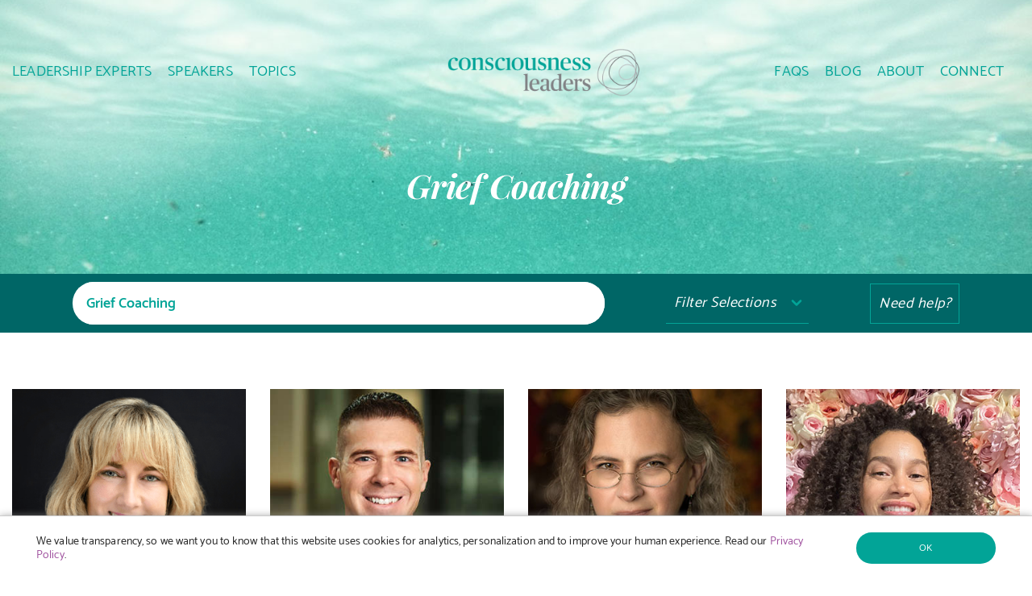

--- FILE ---
content_type: text/html; charset=UTF-8
request_url: https://consciousnessleaders.com/tag/grief-coaching/
body_size: 36803
content:
<!doctype html><html lang="en-US"><head><meta charset="UTF-8"><meta name="viewport" content="width=device-width, initial-scale=1"><link rel="profile" href="https://gmpg.org/xfn/11"><meta name='robots' content='index, follow, max-image-preview:large, max-snippet:-1, max-video-preview:-1' /><style>img:is([sizes="auto" i], [sizes^="auto," i]) { contain-intrinsic-size: 3000px 1500px }</style><title>Find a Grief Coaching Coach Online or Near You | Consciousness Leaders</title><meta name="description" content="Consciousness Leaders provides a searchable collective of trusted experts to help you or your organization find a grief coach &amp; help with emotional release." /><link rel="canonical" href="https://consciousnessleaders.com/tag/grief-coaching/" /><link rel="next" href="https://consciousnessleaders.com/tag/grief-coaching/page/2/" /><meta property="og:locale" content="en_US" /><meta property="og:type" content="article" /><meta property="og:title" content="Find a Grief Coaching Coach Online or Near You | Consciousness Leaders" /><meta property="og:description" content="Consciousness Leaders provides a searchable collective of trusted experts to help you or your organization find a grief coach &amp; help with emotional release." /><meta property="og:url" content="https://consciousnessleaders.com/tag/grief-coaching/" /><meta property="og:site_name" content="Consciousness Leaders" /><meta name="twitter:card" content="summary_large_image" /> <script type="application/ld+json" class="yoast-schema-graph">{"@context":"https://schema.org","@graph":[{"@type":"CollectionPage","@id":"https://consciousnessleaders.com/tag/grief-coaching/","url":"https://consciousnessleaders.com/tag/grief-coaching/","name":"Find a Grief Coaching Coach Online or Near You | Consciousness Leaders","isPartOf":{"@id":"https://consciousnessleaders.com/#website"},"primaryImageOfPage":{"@id":"https://consciousnessleaders.com/tag/grief-coaching/#primaryimage"},"image":{"@id":"https://consciousnessleaders.com/tag/grief-coaching/#primaryimage"},"thumbnailUrl":"https://consciousnessleaders.com/wp-content/uploads/2025/10/janet-small-headshot.png","description":"Consciousness Leaders provides a searchable collective of trusted experts to help you or your organization find a grief coach & help with emotional release.","breadcrumb":{"@id":"https://consciousnessleaders.com/tag/grief-coaching/#breadcrumb"},"inLanguage":"en-US"},{"@type":"ImageObject","inLanguage":"en-US","@id":"https://consciousnessleaders.com/tag/grief-coaching/#primaryimage","url":"https://consciousnessleaders.com/wp-content/uploads/2025/10/janet-small-headshot.png","contentUrl":"https://consciousnessleaders.com/wp-content/uploads/2025/10/janet-small-headshot.png","width":365,"height":365},{"@type":"BreadcrumbList","@id":"https://consciousnessleaders.com/tag/grief-coaching/#breadcrumb","itemListElement":[{"@type":"ListItem","position":1,"name":"Home","item":"https://consciousnessleaders.com/"},{"@type":"ListItem","position":2,"name":"Grief Coaching"}]},{"@type":"WebSite","@id":"https://consciousnessleaders.com/#website","url":"https://consciousnessleaders.com/","name":"Consciousness Leaders","description":"","publisher":{"@id":"https://consciousnessleaders.com/#organization"},"potentialAction":[{"@type":"SearchAction","target":{"@type":"EntryPoint","urlTemplate":"https://consciousnessleaders.com/?s={search_term_string}"},"query-input":{"@type":"PropertyValueSpecification","valueRequired":true,"valueName":"search_term_string"}}],"inLanguage":"en-US"},{"@type":"Organization","@id":"https://consciousnessleaders.com/#organization","name":"Consciousness Leaders","url":"https://consciousnessleaders.com/","logo":{"@type":"ImageObject","inLanguage":"en-US","@id":"https://consciousnessleaders.com/#/schema/logo/image/","url":"https://consciousnessleaders.com/wp-content/uploads/2021/02/cropped-consciousness-leaders-color.png","contentUrl":"https://consciousnessleaders.com/wp-content/uploads/2021/02/cropped-consciousness-leaders-color.png","width":310,"height":75,"caption":"Consciousness Leaders"},"image":{"@id":"https://consciousnessleaders.com/#/schema/logo/image/"}}]}</script> <link rel='dns-prefetch' href='//www.google.com' /><link rel='dns-prefetch' href='//www.googletagmanager.com' /><link href='https://fonts.gstatic.com' crossorigin='anonymous' rel='preconnect' /><style id='classic-theme-styles-inline-css' type='text/css'>/*! This file is auto-generated */
.wp-block-button__link{color:#fff;background-color:#32373c;border-radius:9999px;box-shadow:none;text-decoration:none;padding:calc(.667em + 2px) calc(1.333em + 2px);font-size:1.125em}.wp-block-file__button{background:#32373c;color:#fff;text-decoration:none}</style><style id='global-styles-inline-css' type='text/css'>:root{--wp--preset--aspect-ratio--square: 1;--wp--preset--aspect-ratio--4-3: 4/3;--wp--preset--aspect-ratio--3-4: 3/4;--wp--preset--aspect-ratio--3-2: 3/2;--wp--preset--aspect-ratio--2-3: 2/3;--wp--preset--aspect-ratio--16-9: 16/9;--wp--preset--aspect-ratio--9-16: 9/16;--wp--preset--color--black: #000000;--wp--preset--color--cyan-bluish-gray: #abb8c3;--wp--preset--color--white: #ffffff;--wp--preset--color--pale-pink: #f78da7;--wp--preset--color--vivid-red: #cf2e2e;--wp--preset--color--luminous-vivid-orange: #ff6900;--wp--preset--color--luminous-vivid-amber: #fcb900;--wp--preset--color--light-green-cyan: #7bdcb5;--wp--preset--color--vivid-green-cyan: #00d084;--wp--preset--color--pale-cyan-blue: #8ed1fc;--wp--preset--color--vivid-cyan-blue: #0693e3;--wp--preset--color--vivid-purple: #9b51e0;--wp--preset--gradient--vivid-cyan-blue-to-vivid-purple: linear-gradient(135deg,rgba(6,147,227,1) 0%,rgb(155,81,224) 100%);--wp--preset--gradient--light-green-cyan-to-vivid-green-cyan: linear-gradient(135deg,rgb(122,220,180) 0%,rgb(0,208,130) 100%);--wp--preset--gradient--luminous-vivid-amber-to-luminous-vivid-orange: linear-gradient(135deg,rgba(252,185,0,1) 0%,rgba(255,105,0,1) 100%);--wp--preset--gradient--luminous-vivid-orange-to-vivid-red: linear-gradient(135deg,rgba(255,105,0,1) 0%,rgb(207,46,46) 100%);--wp--preset--gradient--very-light-gray-to-cyan-bluish-gray: linear-gradient(135deg,rgb(238,238,238) 0%,rgb(169,184,195) 100%);--wp--preset--gradient--cool-to-warm-spectrum: linear-gradient(135deg,rgb(74,234,220) 0%,rgb(151,120,209) 20%,rgb(207,42,186) 40%,rgb(238,44,130) 60%,rgb(251,105,98) 80%,rgb(254,248,76) 100%);--wp--preset--gradient--blush-light-purple: linear-gradient(135deg,rgb(255,206,236) 0%,rgb(152,150,240) 100%);--wp--preset--gradient--blush-bordeaux: linear-gradient(135deg,rgb(254,205,165) 0%,rgb(254,45,45) 50%,rgb(107,0,62) 100%);--wp--preset--gradient--luminous-dusk: linear-gradient(135deg,rgb(255,203,112) 0%,rgb(199,81,192) 50%,rgb(65,88,208) 100%);--wp--preset--gradient--pale-ocean: linear-gradient(135deg,rgb(255,245,203) 0%,rgb(182,227,212) 50%,rgb(51,167,181) 100%);--wp--preset--gradient--electric-grass: linear-gradient(135deg,rgb(202,248,128) 0%,rgb(113,206,126) 100%);--wp--preset--gradient--midnight: linear-gradient(135deg,rgb(2,3,129) 0%,rgb(40,116,252) 100%);--wp--preset--font-size--small: 13px;--wp--preset--font-size--medium: 20px;--wp--preset--font-size--large: 36px;--wp--preset--font-size--x-large: 42px;--wp--preset--spacing--20: 0.44rem;--wp--preset--spacing--30: 0.67rem;--wp--preset--spacing--40: 1rem;--wp--preset--spacing--50: 1.5rem;--wp--preset--spacing--60: 2.25rem;--wp--preset--spacing--70: 3.38rem;--wp--preset--spacing--80: 5.06rem;--wp--preset--shadow--natural: 6px 6px 9px rgba(0, 0, 0, 0.2);--wp--preset--shadow--deep: 12px 12px 50px rgba(0, 0, 0, 0.4);--wp--preset--shadow--sharp: 6px 6px 0px rgba(0, 0, 0, 0.2);--wp--preset--shadow--outlined: 6px 6px 0px -3px rgba(255, 255, 255, 1), 6px 6px rgba(0, 0, 0, 1);--wp--preset--shadow--crisp: 6px 6px 0px rgba(0, 0, 0, 1);}:where(.is-layout-flex){gap: 0.5em;}:where(.is-layout-grid){gap: 0.5em;}body .is-layout-flex{display: flex;}.is-layout-flex{flex-wrap: wrap;align-items: center;}.is-layout-flex > :is(*, div){margin: 0;}body .is-layout-grid{display: grid;}.is-layout-grid > :is(*, div){margin: 0;}:where(.wp-block-columns.is-layout-flex){gap: 2em;}:where(.wp-block-columns.is-layout-grid){gap: 2em;}:where(.wp-block-post-template.is-layout-flex){gap: 1.25em;}:where(.wp-block-post-template.is-layout-grid){gap: 1.25em;}.has-black-color{color: var(--wp--preset--color--black) !important;}.has-cyan-bluish-gray-color{color: var(--wp--preset--color--cyan-bluish-gray) !important;}.has-white-color{color: var(--wp--preset--color--white) !important;}.has-pale-pink-color{color: var(--wp--preset--color--pale-pink) !important;}.has-vivid-red-color{color: var(--wp--preset--color--vivid-red) !important;}.has-luminous-vivid-orange-color{color: var(--wp--preset--color--luminous-vivid-orange) !important;}.has-luminous-vivid-amber-color{color: var(--wp--preset--color--luminous-vivid-amber) !important;}.has-light-green-cyan-color{color: var(--wp--preset--color--light-green-cyan) !important;}.has-vivid-green-cyan-color{color: var(--wp--preset--color--vivid-green-cyan) !important;}.has-pale-cyan-blue-color{color: var(--wp--preset--color--pale-cyan-blue) !important;}.has-vivid-cyan-blue-color{color: var(--wp--preset--color--vivid-cyan-blue) !important;}.has-vivid-purple-color{color: var(--wp--preset--color--vivid-purple) !important;}.has-black-background-color{background-color: var(--wp--preset--color--black) !important;}.has-cyan-bluish-gray-background-color{background-color: var(--wp--preset--color--cyan-bluish-gray) !important;}.has-white-background-color{background-color: var(--wp--preset--color--white) !important;}.has-pale-pink-background-color{background-color: var(--wp--preset--color--pale-pink) !important;}.has-vivid-red-background-color{background-color: var(--wp--preset--color--vivid-red) !important;}.has-luminous-vivid-orange-background-color{background-color: var(--wp--preset--color--luminous-vivid-orange) !important;}.has-luminous-vivid-amber-background-color{background-color: var(--wp--preset--color--luminous-vivid-amber) !important;}.has-light-green-cyan-background-color{background-color: var(--wp--preset--color--light-green-cyan) !important;}.has-vivid-green-cyan-background-color{background-color: var(--wp--preset--color--vivid-green-cyan) !important;}.has-pale-cyan-blue-background-color{background-color: var(--wp--preset--color--pale-cyan-blue) !important;}.has-vivid-cyan-blue-background-color{background-color: var(--wp--preset--color--vivid-cyan-blue) !important;}.has-vivid-purple-background-color{background-color: var(--wp--preset--color--vivid-purple) !important;}.has-black-border-color{border-color: var(--wp--preset--color--black) !important;}.has-cyan-bluish-gray-border-color{border-color: var(--wp--preset--color--cyan-bluish-gray) !important;}.has-white-border-color{border-color: var(--wp--preset--color--white) !important;}.has-pale-pink-border-color{border-color: var(--wp--preset--color--pale-pink) !important;}.has-vivid-red-border-color{border-color: var(--wp--preset--color--vivid-red) !important;}.has-luminous-vivid-orange-border-color{border-color: var(--wp--preset--color--luminous-vivid-orange) !important;}.has-luminous-vivid-amber-border-color{border-color: var(--wp--preset--color--luminous-vivid-amber) !important;}.has-light-green-cyan-border-color{border-color: var(--wp--preset--color--light-green-cyan) !important;}.has-vivid-green-cyan-border-color{border-color: var(--wp--preset--color--vivid-green-cyan) !important;}.has-pale-cyan-blue-border-color{border-color: var(--wp--preset--color--pale-cyan-blue) !important;}.has-vivid-cyan-blue-border-color{border-color: var(--wp--preset--color--vivid-cyan-blue) !important;}.has-vivid-purple-border-color{border-color: var(--wp--preset--color--vivid-purple) !important;}.has-vivid-cyan-blue-to-vivid-purple-gradient-background{background: var(--wp--preset--gradient--vivid-cyan-blue-to-vivid-purple) !important;}.has-light-green-cyan-to-vivid-green-cyan-gradient-background{background: var(--wp--preset--gradient--light-green-cyan-to-vivid-green-cyan) !important;}.has-luminous-vivid-amber-to-luminous-vivid-orange-gradient-background{background: var(--wp--preset--gradient--luminous-vivid-amber-to-luminous-vivid-orange) !important;}.has-luminous-vivid-orange-to-vivid-red-gradient-background{background: var(--wp--preset--gradient--luminous-vivid-orange-to-vivid-red) !important;}.has-very-light-gray-to-cyan-bluish-gray-gradient-background{background: var(--wp--preset--gradient--very-light-gray-to-cyan-bluish-gray) !important;}.has-cool-to-warm-spectrum-gradient-background{background: var(--wp--preset--gradient--cool-to-warm-spectrum) !important;}.has-blush-light-purple-gradient-background{background: var(--wp--preset--gradient--blush-light-purple) !important;}.has-blush-bordeaux-gradient-background{background: var(--wp--preset--gradient--blush-bordeaux) !important;}.has-luminous-dusk-gradient-background{background: var(--wp--preset--gradient--luminous-dusk) !important;}.has-pale-ocean-gradient-background{background: var(--wp--preset--gradient--pale-ocean) !important;}.has-electric-grass-gradient-background{background: var(--wp--preset--gradient--electric-grass) !important;}.has-midnight-gradient-background{background: var(--wp--preset--gradient--midnight) !important;}.has-small-font-size{font-size: var(--wp--preset--font-size--small) !important;}.has-medium-font-size{font-size: var(--wp--preset--font-size--medium) !important;}.has-large-font-size{font-size: var(--wp--preset--font-size--large) !important;}.has-x-large-font-size{font-size: var(--wp--preset--font-size--x-large) !important;}
:where(.wp-block-post-template.is-layout-flex){gap: 1.25em;}:where(.wp-block-post-template.is-layout-grid){gap: 1.25em;}
:where(.wp-block-columns.is-layout-flex){gap: 2em;}:where(.wp-block-columns.is-layout-grid){gap: 2em;}
:root :where(.wp-block-pullquote){font-size: 1.5em;line-height: 1.6;}</style><link rel='stylesheet' id='theme-css-css' href='https://consciousnessleaders.com/wp-content/themes/skm/assets/public/theme.min.css' type='text/css' media='all' /><link rel='stylesheet' id='searchwp-forms-css' href='https://consciousnessleaders.com/wp-content/plugins/searchwp-live-ajax-search/assets/styles/frontend/search-forms.min.css' type='text/css' media='all' /><link rel='stylesheet' id='searchwp-live-search-css' href='https://consciousnessleaders.com/wp-content/plugins/searchwp-live-ajax-search/assets/styles/style.min.css' type='text/css' media='all' /><style id='searchwp-live-search-inline-css' type='text/css'>.searchwp-live-search-result .searchwp-live-search-result--title a {
  font-size: 16px;
}
.searchwp-live-search-result .searchwp-live-search-result--price {
  font-size: 14px;
}
.searchwp-live-search-result .searchwp-live-search-result--add-to-cart .button {
  font-size: 14px;
}</style><link rel='stylesheet' id='ubermenu-css' href='https://consciousnessleaders.com/wp-content/plugins/ubermenu/pro/assets/css/ubermenu.min.css' type='text/css' media='all' /><link rel='stylesheet' id='ubermenu-minimal-css' href='https://consciousnessleaders.com/wp-content/plugins/ubermenu/assets/css/skins/minimal.css' type='text/css' media='all' /><link rel='stylesheet' id='ubermenu-font-awesome-all-css' href='https://consciousnessleaders.com/wp-content/plugins/ubermenu/assets/fontawesome/css/all.min.css' type='text/css' media='all' /> <script type="text/javascript" id="gtmkit-js-before" data-cfasync="false" data-nowprocket="" data-cookieconsent="ignore">window.gtmkit_settings = {"datalayer_name":"dataLayer","console_log":false};
		window.gtmkit_data = {};
		window.dataLayer = window.dataLayer || [];</script> <script type="text/javascript" id="gtmkit-container-js-after" data-cfasync="false" data-nowprocket="" data-cookieconsent="ignore">/* Google Tag Manager */
(function(w,d,s,l,i){w[l]=w[l]||[];w[l].push({'gtm.start':
new Date().getTime(),event:'gtm.js'});var f=d.getElementsByTagName(s)[0],
j=d.createElement(s),dl=l!='dataLayer'?'&l='+l:'';j.async=true;j.src=
'https://www.googletagmanager.com/gtm.js?id='+i+dl;f.parentNode.insertBefore(j,f);
})(window,document,'script','dataLayer','GTM-WCHS7NF');
/* End Google Tag Manager */</script> <script type="text/javascript" id="gtmkit-datalayer-js-before" data-cfasync="false" data-nowprocket="" data-cookieconsent="ignore">const gtmkit_dataLayer_content = {"pageType":"speaker"};
dataLayer.push( gtmkit_dataLayer_content );</script> <script type="text/javascript" src="https://consciousnessleaders.com/wp-includes/js/jquery/jquery.min.js" id="jquery-core-js"></script> <style id="ubermenu-custom-generated-css">/** Font Awesome 4 Compatibility **/
.fa{font-style:normal;font-variant:normal;font-weight:normal;font-family:FontAwesome;}

/** UberMenu Custom Menu Styles (Customizer) **/
/* main */
 .ubermenu-main .ubermenu-row { max-width:1250px; margin-left:auto; margin-right:auto; }
 .ubermenu-main .ubermenu-item-level-0 > .ubermenu-target { text-transform:uppercase; color:#02a497; }
 .ubermenu.ubermenu-main .ubermenu-item-level-0:hover > .ubermenu-target, .ubermenu-main .ubermenu-item-level-0.ubermenu-active > .ubermenu-target { color:#02a497; }
 .ubermenu-main .ubermenu-item-level-0.ubermenu-current-menu-item > .ubermenu-target, .ubermenu-main .ubermenu-item-level-0.ubermenu-current-menu-parent > .ubermenu-target, .ubermenu-main .ubermenu-item-level-0.ubermenu-current-menu-ancestor > .ubermenu-target { color:#02a497; }
 .ubermenu-main .ubermenu-item.ubermenu-item-level-0 > .ubermenu-highlight { color:#02a497; }
 .ubermenu-main .ubermenu-submenu.ubermenu-submenu-drop { background-color:#dcecf2; border:1px solid #dcecf2; color:#008479; }
 .ubermenu-main .ubermenu-submenu .ubermenu-highlight { color:#008479; }
 .ubermenu-main .ubermenu-submenu .ubermenu-item-header > .ubermenu-target, .ubermenu-main .ubermenu-tab > .ubermenu-target { font-size:18px; }
 .ubermenu-main .ubermenu-submenu .ubermenu-item-header > .ubermenu-target { color:#02a497; }
 .ubermenu-main .ubermenu-submenu .ubermenu-item-header > .ubermenu-target:hover { color:#02a497; }
 .ubermenu-main .ubermenu-submenu .ubermenu-item-header.ubermenu-current-menu-item > .ubermenu-target { color:#02a497; }
 .ubermenu-main .ubermenu-item-normal > .ubermenu-target { color:#008479; font-size:14px; }


/* Status: Loaded from Transient */</style><style>.molongui-disabled-link
                {
                    border-bottom: none !important;
                    text-decoration: none !important;
                    color: inherit !important;
                    cursor: inherit !important;
                }
                .molongui-disabled-link:hover,
                .molongui-disabled-link:hover span
                {
                    border-bottom: none !important;
                    text-decoration: none !important;
                    color: inherit !important;
                    cursor: inherit !important;
                }</style><style type="text/css">div#wpadminbar {top: auto; bottom: 0; position: fixed; } .ab-sub-wrapper {bottom: 32px; } html[lang] {margin-top: 0 !important; margin-bottom: 0 !important; } @media screen and (max-width: 782px){.ab-sub-wrapper {bottom: 46px; } html[lang] {margin-bottom: 0 !important; } } #wp-admin-bar-user-info .avatar{max-width:initial; max-height:initial;}</style><link rel="icon" href="https://consciousnessleaders.com/wp-content/uploads/2021/02/cropped-favicon-32x32.png" sizes="32x32" /><link rel="icon" href="https://consciousnessleaders.com/wp-content/uploads/2021/02/cropped-favicon-192x192.png" sizes="192x192" /><link rel="apple-touch-icon" href="https://consciousnessleaders.com/wp-content/uploads/2021/02/cropped-favicon-180x180.png" /><meta name="msapplication-TileImage" content="https://consciousnessleaders.com/wp-content/uploads/2021/02/cropped-favicon-270x270.png" /><style type="text/css" id="wp-custom-css">.gform_confirmation_wrapper .gform_confirmation_message {
	color:inherit !important;
}


@media (min-width: 600px) {
  .m-a-box-content-middle {
	flex-direction: row !important;
}
.m-a-box-content.m-a-box-profile .m-a-box-avatar  {
	padding-right: 20px; 
}
} 

.text-content .gform_wrapper form .gform-body input[type="text"], .text-content .gform_wrapper form .gform-body select,
.text-content .gform_wrapper form .gform-body input[type="text"] {
	height:48px;
	color:#02a497;
	border-radius:32px;
	border:1px solid #dedede;
	outline:none;
	padding:10px 25px 5px 25px !important;
}
.text-content .gform_wrapper form .gform-body textarea {
	color:#02a497;
	border-radius:32px;
	border:1px solid #dedede;
	outline:none;
	padding:10px 25px 5px 25px !important;
}

.text-content #gform_wrapper_5 {
	max-width:768px;
	margin-left:auto;
	margin-right:auto;
}

.footer-cta {
	margin-top:54px;
	max-width:250px;
	width:100%;
}

.footer-cta a {
	display:inline-flex;
	background-color:#02A497;
	width:100%;
	padding:15px 15px;
	color: #fff !important;
  font-family: "PlayfairDisplay";
	font-size:1.5rem;
	align-items:center;
	justify-content:center;
	transition:ease all .25s;
}

.footer-cta a:hover {
	background-color:#006669;
}

.filter-help a {
	display:inline-flex;
	padding-left:10px;
	padding-right:10px;
	color:#fff;
	border:1px solid #02A497;
	font-style:italic;
	transition:ease all .25s;
	letter-spacing:0.5px;
	height:50px;
	align-items:center;
	justify-content:center;
}

.filter-help a:hover {
	background-color:#fff;
	color:#02A497;
}

@media screen and (max-width:769px) {
	.filter-help {
		margin:15px auto 10px auto;
	}
}</style><link rel="stylesheet" href="https://cdnjs.cloudflare.com/ajax/libs/animate.css/4.1.1/animate.min.css"></head><body class="archive tax-speaker_tag term-grief-coaching term-124 wp-custom-logo wp-theme-skm"><div class="menu-toggle menu-bg"></div><div id="page" class="site"><header id="masthead" class="site-header"><div class="container"><div class="nav-wrapper"> <button class="menu-toggle menu-open" aria-controls="primary-menu" aria-expanded="false"><div class="menu-wrapper"><div class="hamburger-menu"><div></div></div></div> </button><nav id="site-navigation" class="main-navigation"> <button class="ubermenu-responsive-toggle ubermenu-responsive-toggle-main ubermenu-skin-minimal ubermenu-loc-main_menu_left ubermenu-responsive-toggle-content-align-left ubermenu-responsive-toggle-align-full ubermenu-responsive-toggle-open" tabindex="0" data-ubermenu-target="ubermenu-main-2-main_menu_left-2"><i class="fas fa-bars" ></i>Menu</button><nav id="ubermenu-main-2-main_menu_left-2" class="ubermenu ubermenu-nojs ubermenu-main ubermenu-menu-2 ubermenu-loc-main_menu_left ubermenu-responsive ubermenu-responsive-single-column ubermenu-responsive-single-column-subs ubermenu-responsive-default ubermenu-responsive-nocollapse ubermenu-horizontal ubermenu-transition-shift ubermenu-trigger-hover_intent ubermenu-skin-minimal  ubermenu-bar-align-full ubermenu-items-align-auto ubermenu-disable-submenu-scroll ubermenu-sub-indicators ubermenu-retractors-responsive ubermenu-submenu-indicator-closes"><ul id="ubermenu-nav-main-2-main_menu_left" class="ubermenu-nav" data-title="Top menu left"><li id="menu-item-112" class="ubermenu-item ubermenu-item-type-taxonomy ubermenu-item-object-speaker_tax ubermenu-item-112 ubermenu-item-level-0 ubermenu-column ubermenu-column-auto" ><a class="ubermenu-target ubermenu-item-layout-default ubermenu-item-layout-text_only" href="https://consciousnessleaders.com/tax/leadership-experts/" tabindex="0"><span class="ubermenu-target-title ubermenu-target-text">Leadership Experts</span></a></li><li id="menu-item-286" class="ubermenu-item ubermenu-item-type-taxonomy ubermenu-item-object-speaker_tax ubermenu-item-286 ubermenu-item-level-0 ubermenu-column ubermenu-column-auto" ><a class="ubermenu-target ubermenu-item-layout-default ubermenu-item-layout-text_only" href="https://consciousnessleaders.com/tax/transformational-leadership-speakers-agency/" tabindex="0"><span class="ubermenu-target-title ubermenu-target-text">Speakers</span></a></li><li id="menu-item-2675" class="ubermenu-item ubermenu-item-type-custom ubermenu-item-object-custom ubermenu-item-home ubermenu-item-2675 ubermenu-item-level-0 ubermenu-column ubermenu-column-auto" ><a class="ubermenu-target ubermenu-item-layout-default ubermenu-item-layout-text_only" href="https://consciousnessleaders.com/#topicsfooter" tabindex="0"><span class="ubermenu-target-title ubermenu-target-text">Topics</span></a></li></ul></nav> <a href="https://consciousnessleaders.com/" class="custom-logo-link" rel="home" itemprop="url"><img width="310" height="75" src="https://consciousnessleaders.com/wp-content/uploads/2021/02/cropped-consciousness-leaders-color.png" class="custom-logo" alt="" decoding="async" srcset="https://consciousnessleaders.com/wp-content/uploads/2021/02/cropped-consciousness-leaders-color.png 310w, https://consciousnessleaders.com/wp-content/uploads/2021/02/cropped-consciousness-leaders-color-300x73.png 300w" sizes="(max-width: 310px) 100vw, 310px" /></a> <button class="ubermenu-responsive-toggle ubermenu-responsive-toggle-main ubermenu-skin-minimal ubermenu-loc-main_menu_right ubermenu-responsive-toggle-content-align-left ubermenu-responsive-toggle-align-full ubermenu-responsive-toggle-open" tabindex="0" data-ubermenu-target="ubermenu-main-9-main_menu_right-2"><i class="fas fa-bars" ></i>Menu</button><nav id="ubermenu-main-9-main_menu_right-2" class="ubermenu ubermenu-nojs ubermenu-main ubermenu-menu-9 ubermenu-loc-main_menu_right ubermenu-responsive ubermenu-responsive-single-column ubermenu-responsive-single-column-subs ubermenu-responsive-default ubermenu-responsive-nocollapse ubermenu-horizontal ubermenu-transition-shift ubermenu-trigger-hover_intent ubermenu-skin-minimal  ubermenu-bar-align-full ubermenu-items-align-auto ubermenu-disable-submenu-scroll ubermenu-sub-indicators ubermenu-retractors-responsive ubermenu-submenu-indicator-closes"><ul id="ubermenu-nav-main-9-main_menu_right" class="ubermenu-nav" data-title="Top menu right"><li id="menu-item-684" class="ubermenu-item ubermenu-item-type-post_type ubermenu-item-object-page ubermenu-item-684 ubermenu-item-level-0 ubermenu-column ubermenu-column-auto" ><a class="ubermenu-target ubermenu-item-layout-default ubermenu-item-layout-text_only" href="https://consciousnessleaders.com/corporate-consciousness/" tabindex="0"><span class="ubermenu-target-title ubermenu-target-text">FAQs</span></a></li><li id="menu-item-65" class="ubermenu-item ubermenu-item-type-post_type ubermenu-item-object-page ubermenu-current_page_parent ubermenu-item-65 ubermenu-item-level-0 ubermenu-column ubermenu-column-auto" ><a class="ubermenu-target ubermenu-item-layout-default ubermenu-item-layout-text_only" href="https://consciousnessleaders.com/consciousness-blog/" tabindex="0"><span class="ubermenu-target-title ubermenu-target-text">Blog</span></a></li><li id="menu-item-64" class="ubermenu-item ubermenu-item-type-post_type ubermenu-item-object-page ubermenu-item-64 ubermenu-item-level-0 ubermenu-column ubermenu-column-auto" ><a class="ubermenu-target ubermenu-item-layout-default ubermenu-item-layout-text_only" href="https://consciousnessleaders.com/about-consciousness-leadership/" tabindex="0"><span class="ubermenu-target-title ubermenu-target-text">About</span></a></li><li id="menu-item-1501" class="ubermenu-item ubermenu-item-type-post_type ubermenu-item-object-page ubermenu-item-1501 ubermenu-item-level-0 ubermenu-column ubermenu-column-auto" ><a class="ubermenu-target ubermenu-item-layout-default ubermenu-item-layout-text_only" href="https://consciousnessleaders.com/connect/" tabindex="0"><span class="ubermenu-target-title ubermenu-target-text">Connect</span></a></li></ul></nav> <button class="menu-toggle menu-close" aria-controls="primary-menu" aria-expanded="true"><div class="menu-wrapper"><div class="hamburger-menu"><div></div></div></div> </button></nav><div class="mobile-logo"> <a href="https://consciousnessleaders.com/" class="custom-logo-link" rel="home" itemprop="url"><img width="310" height="75" src="https://consciousnessleaders.com/wp-content/uploads/2021/02/cropped-consciousness-leaders-color.png" class="custom-logo" alt="" decoding="async" srcset="https://consciousnessleaders.com/wp-content/uploads/2021/02/cropped-consciousness-leaders-color.png 310w, https://consciousnessleaders.com/wp-content/uploads/2021/02/cropped-consciousness-leaders-color-300x73.png 300w" sizes="(max-width: 310px) 100vw, 310px" /></a></div></div></div></header><div id="content"><section class="taxonomy-hero" style="background-image: url(https://consciousnessleaders.com/wp-content/uploads/2021/04/exp-1.jpg)"><div class="container"><h1 class="title-italic">Grief Coaching</h1></div></section><div class="taxonomy-filter"><div class="container"><div class="filter-wrapper"><div class="filter-top"><div class="search"><ul class="button-group custom-select" id="custom-select" data-filter-group="tag"> <input type="hidden" data-filter=".grief-coaching" value=".grief-coaching" id="term_trigger"><li class="first searchInput"> <input type="text" data-default="Search by Topic or Keyword" id="searchInput" value="" placeholder="Search by Topic or Keyword" autocomplete="off"></li><li class="any"><button data-filter="*" class="filter-btn">Show All</button></li><ul class="ajax-terms"><li><button data-filter=".asian-speakers" data-url="https://consciousnessleaders.com/tag/asian-speakers/" class="filter-btn tag">Asian American Speakers</button></li><li><button data-filter=".authentic-leadership-coaching" data-url="https://consciousnessleaders.com/tag/authentic-leadership-coaching/" class="filter-btn tag">Authentic Leadership</button></li><li><button data-filter=".belonging-in-business" data-url="https://consciousnessleaders.com/tag/belonging-in-business/" class="filter-btn tag">Belonging in Business</button></li><li><button data-filter=".bipoc-speakers" data-url="https://consciousnessleaders.com/tag/bipoc-speakers/" class="filter-btn tag">BIPOC Speakers</button></li><li><button data-filter=".black-history-month-speakers" data-url="https://consciousnessleaders.com/tag/black-history-month-speakers/" class="filter-btn tag">Black History Month Speakers</button></li><li><button data-filter=".black-speakers" data-url="https://consciousnessleaders.com/tag/black-speakers/" class="filter-btn tag">Black Speakers</button></li><li><button data-filter=".burnout-prevention" data-url="https://consciousnessleaders.com/tag/burnout-prevention/" class="filter-btn tag">Burnout Prevention</button></li><li><button data-filter=".burnout-resilience" data-url="https://consciousnessleaders.com/tag/burnout-resilience/" class="filter-btn tag">Burnout Resilience</button></li><li><button data-filter=".business-leadership" data-url="https://consciousnessleaders.com/tag/business-leadership/" class="filter-btn tag">Business Leadership</button></li><li><button data-filter=".business-leadership-speakers" data-url="https://consciousnessleaders.com/tag/business-leadership-speakers/" class="filter-btn tag">Business Leadership Speakers</button></li><li><button data-filter=".change-management-consultants" data-url="https://consciousnessleaders.com/tag/change-management-consultants/" class="filter-btn tag">Change Management</button></li><li><button data-filter=".collaboration-experts" data-url="https://consciousnessleaders.com/tag/collaboration-experts/" class="filter-btn tag">Collaboration and Team Trust</button></li><li><button data-filter=".collaboration-speakers" data-url="https://consciousnessleaders.com/tag/collaboration-speakers/" class="filter-btn tag">Collaboration Speakers</button></li><li><button data-filter=".collective-consciousness" data-url="https://consciousnessleaders.com/tag/collective-consciousness/" class="filter-btn tag">Collective Consciousness</button></li><li><button data-filter=".community-wellness" data-url="https://consciousnessleaders.com/tag/community-wellness/" class="filter-btn tag">Community Wellness</button></li><li><button data-filter=".conscious-capitalism-consultants" data-url="https://consciousnessleaders.com/tag/conscious-capitalism-consultants/" class="filter-btn tag">Conscious Capitalism</button></li><li><button data-filter=".conscious-leadership-coaches" data-url="https://consciousnessleaders.com/tag/conscious-leadership-coaches/" class="filter-btn tag">Conscious Leadership</button></li><li><button data-filter=".conscious-leadership-training" data-url="https://consciousnessleaders.com/tag/conscious-leadership-training/" class="filter-btn tag">Conscious Leadership Training</button></li><li><button data-filter=".contemplative-science-experts" data-url="https://consciousnessleaders.com/tag/contemplative-science-experts/" class="filter-btn tag">Contemplative Science</button></li><li><button data-filter=".creative-leadership" data-url="https://consciousnessleaders.com/tag/creative-leadership/" class="filter-btn tag">Creative Leadership</button></li><li><button data-filter=".cultural-equity-consultants" data-url="https://consciousnessleaders.com/tag/cultural-equity-consultants/" class="filter-btn tag">Cultural Equity</button></li><li><button data-filter=".cultural-fluency" data-url="https://consciousnessleaders.com/tag/cultural-fluency/" class="filter-btn tag">Cultural Fluency</button></li><li><button data-filter=".cultural-intelligence" data-url="https://consciousnessleaders.com/tag/cultural-intelligence/" class="filter-btn tag">Cultural Intelligence</button></li><li><button data-filter=".cultural-transformation-experts" data-url="https://consciousnessleaders.com/tag/cultural-transformation-experts/" class="filter-btn tag">Cultural Transformation</button></li><li><button data-filter=".dei-consultants" data-url="https://consciousnessleaders.com/tag/dei-consultants/" class="filter-btn tag">DEIBA</button></li><li><button data-filter=".digital-business-transformation" data-url="https://consciousnessleaders.com/tag/digital-business-transformation/" class="filter-btn tag">Digital Business Transformation</button></li><li><button data-filter=".disability-inclusion-speakers" data-url="https://consciousnessleaders.com/tag/disability-inclusion-speakers/" class="filter-btn tag">Disability Inclusion</button></li><li><button data-filter=".disabled-speakers" data-url="https://consciousnessleaders.com/tag/disabled-speakers/" class="filter-btn tag">Disabled Speakers</button></li><li><button data-filter=".diversity-and-inclusion-speakers" data-url="https://consciousnessleaders.com/tag/diversity-and-inclusion-speakers/" class="filter-btn tag">Diversity and Inclusion Speakers</button></li><li><button data-filter=".diversity-and-inclusion-workshops" data-url="https://consciousnessleaders.com/tag/diversity-and-inclusion-workshops/" class="filter-btn tag">Diversity and Inclusion Workshops</button></li><li><button data-filter=".diversity-speakers" data-url="https://consciousnessleaders.com/tag/diversity-speakers/" class="filter-btn tag">Diversity Speakers</button></li><li><button data-filter=".diversity-and-inclusion-experts" data-url="https://consciousnessleaders.com/tag/diversity-and-inclusion-experts/" class="filter-btn tag">Diversity, Equity and Inclusion</button></li><li><button data-filter=".emotional-intelligence-experts" data-url="https://consciousnessleaders.com/tag/emotional-intelligence-experts/" class="filter-btn tag">Emotional Intelligence</button></li><li><button data-filter=".emotional-intelligence-and-empathy" data-url="https://consciousnessleaders.com/tag/emotional-intelligence-and-empathy/" class="filter-btn tag">Emotional Intelligence and Empathy</button></li><li><button data-filter=".emotional-intelligence-speakers" data-url="https://consciousnessleaders.com/tag/emotional-intelligence-speakers/" class="filter-btn tag">Emotional Intelligence Speakers</button></li><li><button data-filter=".empathetic-leadership" data-url="https://consciousnessleaders.com/tag/empathetic-leadership/" class="filter-btn tag">Empathetic Leadership</button></li><li><button data-filter=".empathy-speakers" data-url="https://consciousnessleaders.com/tag/empathy-speakers/" class="filter-btn tag">Empathy Speakers</button></li><li><button data-filter=".employee-engagement-consultants" data-url="https://consciousnessleaders.com/tag/employee-engagement-consultants/" class="filter-btn tag">Employee Engagement</button></li><li><button data-filter=".energy-workshops" data-url="https://consciousnessleaders.com/tag/energy-workshops/" class="filter-btn tag">Energy Workshops</button></li><li><button data-filter=".equitable-healthcare" data-url="https://consciousnessleaders.com/tag/equitable-healthcare/" class="filter-btn tag">Equitable Healthcare</button></li><li><button data-filter=".equity-consciousness-speakers" data-url="https://consciousnessleaders.com/tag/equity-consciousness-speakers/" class="filter-btn tag">Equity Consciousness</button></li><li><button data-filter=".equity-speakers" data-url="https://consciousnessleaders.com/tag/equity-speakers/" class="filter-btn tag">Equity Speakers</button></li><li><button data-filter=".executive-leadership-coaches" data-url="https://consciousnessleaders.com/tag/executive-leadership-coaches/" class="filter-btn tag">Executive Leadership Coaches</button></li><li><button data-filter=".executive-leadership-coaching" data-url="https://consciousnessleaders.com/tag/executive-leadership-coaching/" class="filter-btn tag">Executive Leadership Coaching</button></li><li><button data-filter=".executive-performance" data-url="https://consciousnessleaders.com/tag/executive-performance/" class="filter-btn tag">Executive Performance</button></li><li><button data-filter=".financial-wellness-equity" data-url="https://consciousnessleaders.com/tag/financial-wellness-equity/" class="filter-btn tag">Financial Wellness &amp; Equity</button></li><li><button data-filter=".gender-equity" data-url="https://consciousnessleaders.com/tag/gender-equity/" class="filter-btn tag">Gender Equity</button></li><li><button data-filter=".gender-affirming-care" data-url="https://consciousnessleaders.com/tag/gender-affirming-care/" class="filter-btn tag">Gender-Affirming Care</button></li><li><button data-filter=".gratitude-experts" data-url="https://consciousnessleaders.com/tag/gratitude-experts/" class="filter-btn tag">Gratitude</button></li><li><button data-filter=".gratitude-speakers" data-url="https://consciousnessleaders.com/tag/gratitude-speakers/" class="filter-btn tag">Gratitude Speakers</button></li><li><button data-filter=".grief-coaching" data-url="https://consciousnessleaders.com/tag/grief-coaching/" class="filter-btn tag">Grief Coaching</button></li><li><button data-filter=".growth-mindset-workshops" data-url="https://consciousnessleaders.com/tag/growth-mindset-workshops/" class="filter-btn tag">Growth Mindset Workshops</button></li><li><button data-filter=".gun-violence" data-url="https://consciousnessleaders.com/tag/gun-violence/" class="filter-btn tag">Gun Violence</button></li><li><button data-filter=".healing-racism" data-url="https://consciousnessleaders.com/tag/healing-racism/" class="filter-btn tag">Healing Racism</button></li><li><button data-filter=".health-literacy" data-url="https://consciousnessleaders.com/tag/health-literacy/" class="filter-btn tag">Health Literacy</button></li><li><button data-filter=".human-experience" data-url="https://consciousnessleaders.com/tag/human-experience/" class="filter-btn tag">Human Experience</button></li><li><button data-filter=".human-potential-experts" data-url="https://consciousnessleaders.com/tag/human-potential-experts/" class="filter-btn tag">Human Potential</button></li><li><button data-filter=".inclusive-leadership" data-url="https://consciousnessleaders.com/tag/inclusive-leadership/" class="filter-btn tag">Inclusive Leadership</button></li><li><button data-filter=".indigenous-speakers" data-url="https://consciousnessleaders.com/tag/indigenous-speakers/" class="filter-btn tag">Indigenous Speakers</button></li><li><button data-filter=".innovation-and-teamwork" data-url="https://consciousnessleaders.com/tag/innovation-and-teamwork/" class="filter-btn tag">Innovation and Teamwork</button></li><li><button data-filter=".innovation-keynote-speakers" data-url="https://consciousnessleaders.com/tag/innovation-keynote-speakers/" class="filter-btn tag">Innovation Speakers</button></li><li><button data-filter=".intentional-culture-consultants" data-url="https://consciousnessleaders.com/tag/intentional-culture-consultants/" class="filter-btn tag">Intentional Culture</button></li><li><button data-filter=".intercultural-speakers" data-url="https://consciousnessleaders.com/tag/intercultural-speakers/" class="filter-btn tag">Intercultural Speakers</button></li><li><button data-filter=".interpersonal-dynamics" data-url="https://consciousnessleaders.com/tag/interpersonal-dynamics/" class="filter-btn tag">Interpersonal Dynamics</button></li><li><button data-filter=".intersectional-allyship" data-url="https://consciousnessleaders.com/tag/intersectional-allyship/" class="filter-btn tag">Intersectional Allyship</button></li><li><button data-filter=".intuition-in-business" data-url="https://consciousnessleaders.com/tag/intuition-in-business/" class="filter-btn tag">Intuition in Business</button></li><li><button data-filter=".intuition-workshops" data-url="https://consciousnessleaders.com/tag/intuition-workshops/" class="filter-btn tag">Intuition Workshops</button></li><li><button data-filter=".intuitive-guidance-speakers" data-url="https://consciousnessleaders.com/tag/intuitive-guidance-speakers/" class="filter-btn tag">Intuitive Guidance</button></li><li><button data-filter=".joy-in-the-workplace" data-url="https://consciousnessleaders.com/tag/joy-in-the-workplace/" class="filter-btn tag">Joy in the Workplace</button></li><li><button data-filter=".lantinx-hispanic-speakers" data-url="https://consciousnessleaders.com/tag/lantinx-hispanic-speakers/" class="filter-btn tag">Latinx/Hispanic Speakers</button></li><li><button data-filter=".leadership-accountability" data-url="https://consciousnessleaders.com/tag/leadership-accountability/" class="filter-btn tag">Leadership Accountability</button></li><li><button data-filter=".leadership-development" data-url="https://consciousnessleaders.com/tag/leadership-development/" class="filter-btn tag">Leadership Development</button></li><li><button data-filter=".leadership-development-speakers" data-url="https://consciousnessleaders.com/tag/leadership-development-speakers/" class="filter-btn tag">Leadership Development Speakers</button></li><li><button data-filter=".leadership-keynotes" data-url="https://consciousnessleaders.com/tag/leadership-keynotes/" class="filter-btn tag">Leadership Keynotes</button></li><li><button data-filter=".leadership-speakers" data-url="https://consciousnessleaders.com/tag/leadership-speakers/" class="filter-btn tag">Leadership Speakers</button></li><li><button data-filter=".leading-with-vulnerability-speakers" data-url="https://consciousnessleaders.com/tag/leading-with-vulnerability-speakers/" class="filter-btn tag">Leading with Vulnerability Speakers</button></li><li><button data-filter=".lgbtqia-speakers" data-url="https://consciousnessleaders.com/tag/lgbtqia-speakers/" class="filter-btn tag">LGBTQIA+ Speakers</button></li><li><button data-filter=".mental-health-in-business" data-url="https://consciousnessleaders.com/tag/mental-health-in-business/" class="filter-btn tag">Mental Health in Business</button></li><li><button data-filter=".mentorship" data-url="https://consciousnessleaders.com/tag/mentorship/" class="filter-btn tag">Mentorship</button></li><li><button data-filter=".military-veteran-speakers" data-url="https://consciousnessleaders.com/tag/military-veteran-speakers/" class="filter-btn tag">Military Veteran Speakers</button></li><li><button data-filter=".mindfulness-experts" data-url="https://consciousnessleaders.com/tag/mindfulness-experts/" class="filter-btn tag">Mindfulness</button></li><li><button data-filter=".mindfulness-workshops" data-url="https://consciousnessleaders.com/tag/mindfulness-workshops/" class="filter-btn tag">Mindfulness Workshops</button></li><li><button data-filter=".mindset-coaching" data-url="https://consciousnessleaders.com/tag/mindset-coaching/" class="filter-btn tag">Mindset</button></li><li><button data-filter=".negotiation-and-self-worth" data-url="https://consciousnessleaders.com/tag/negotiation-and-self-worth/" class="filter-btn tag">Negotiation and Self-Worth</button></li><li><button data-filter=".negotiation-speakers" data-url="https://consciousnessleaders.com/tag/negotiation-speakers/" class="filter-btn tag">Negotiation Speakers</button></li><li><button data-filter=".nervous-system-regulation" data-url="https://consciousnessleaders.com/tag/nervous-system-regulation/" class="filter-btn tag">Nervous System Regulation</button></li><li><button data-filter=".neurodiversity-speakers" data-url="https://consciousnessleaders.com/tag/neurodiversity-speakers/" class="filter-btn tag">Neurodiversity Speakers</button></li><li><button data-filter=".neuroplasticity-healing" data-url="https://consciousnessleaders.com/tag/neuroplasticity-healing/" class="filter-btn tag">Neuroplasticity Healing</button></li><li><button data-filter=".neuroscience-and-business" data-url="https://consciousnessleaders.com/tag/neuroscience-and-business/" class="filter-btn tag">Neuroscience and Business</button></li><li><button data-filter=".organizational-development" data-url="https://consciousnessleaders.com/tag/organizational-development/" class="filter-btn tag">Organizational Development</button></li><li><button data-filter=".organizational-psychology" data-url="https://consciousnessleaders.com/tag/organizational-psychology/" class="filter-btn tag">Organizational Psychology</button></li><li><button data-filter=".pacific-islander-speakers" data-url="https://consciousnessleaders.com/tag/pacific-islander-speakers/" class="filter-btn tag">Pacific Islander Speakers</button></li><li><button data-filter=".personal-empowerment-speakers" data-url="https://consciousnessleaders.com/tag/personal-empowerment-speakers/" class="filter-btn tag">Personal Empowerment</button></li><li><button data-filter=".personal-reinvention" data-url="https://consciousnessleaders.com/tag/personal-reinvention/" class="filter-btn tag">Personal Reinvention</button></li><li><button data-filter=".positive-psychology-coaches" data-url="https://consciousnessleaders.com/tag/positive-psychology-coaches/" class="filter-btn tag">Positive Psychology</button></li><li><button data-filter=".professional-leadership-development" data-url="https://consciousnessleaders.com/tag/professional-leadership-development/" class="filter-btn tag">Professional Leadership Development</button></li><li><button data-filter=".psychological-safety" data-url="https://consciousnessleaders.com/tag/psychological-safety/" class="filter-btn tag">Psychological Safety</button></li><li><button data-filter=".psychology-of-happiness" data-url="https://consciousnessleaders.com/tag/psychology-of-happiness/" class="filter-btn tag">Psychology of Happiness</button></li><li><button data-filter=".purpose-consultants" data-url="https://consciousnessleaders.com/tag/purpose-consultants/" class="filter-btn tag">Purpose Consultants</button></li><li><button data-filter=".purpose-workshops" data-url="https://consciousnessleaders.com/tag/purpose-workshops/" class="filter-btn tag">Purpose Workshops</button></li><li><button data-filter=".race-and-identity" data-url="https://consciousnessleaders.com/tag/race-and-identity/" class="filter-btn tag">Race and Identity</button></li><li><button data-filter=".regenerative-leadership" data-url="https://consciousnessleaders.com/tag/regenerative-leadership/" class="filter-btn tag">Regenerative Leadership</button></li><li><button data-filter=".relational-leadership" data-url="https://consciousnessleaders.com/tag/relational-leadership/" class="filter-btn tag">Relational Leadership</button></li><li><button data-filter=".ritual-for-business" data-url="https://consciousnessleaders.com/tag/ritual-for-business/" class="filter-btn tag">Ritual for Business</button></li><li><button data-filter=".ritual-training" data-url="https://consciousnessleaders.com/tag/ritual-training/" class="filter-btn tag">Ritual Training Workshops</button></li><li><button data-filter=".self-care-for-leaders" data-url="https://consciousnessleaders.com/tag/self-care-for-leaders/" class="filter-btn tag">Self-Care for Leaders</button></li><li><button data-filter=".self-care-speakers" data-url="https://consciousnessleaders.com/tag/self-care-speakers/" class="filter-btn tag">Self-Care Speakers</button></li><li><button data-filter=".self-compassion" data-url="https://consciousnessleaders.com/tag/self-compassion/" class="filter-btn tag">Self-Compassion</button></li><li><button data-filter=".self-discovery-coaching" data-url="https://consciousnessleaders.com/tag/self-discovery-coaching/" class="filter-btn tag">Self-Discovery Coaching</button></li><li><button data-filter=".servant-leadership" data-url="https://consciousnessleaders.com/tag/servant-leadership/" class="filter-btn tag">Servant Leadership</button></li><li><button data-filter=".servant-leadership-speakers" data-url="https://consciousnessleaders.com/tag/servant-leadership-speakers/" class="filter-btn tag">Servant Leadership Speakers</button></li><li><button data-filter=".shadow-work-therapy-coaches" data-url="https://consciousnessleaders.com/tag/shadow-work-therapy-coaches/" class="filter-btn tag">Shadow Work Therapy</button></li><li><button data-filter=".social-impact-consultants" data-url="https://consciousnessleaders.com/tag/social-impact-consultants/" class="filter-btn tag">Social Impact</button></li><li><button data-filter=".somatic-emotional-release" data-url="https://consciousnessleaders.com/tag/somatic-emotional-release/" class="filter-btn tag">Somatic Emotional Release</button></li><li><button data-filter=".spiritual-leadership" data-url="https://consciousnessleaders.com/tag/spiritual-leadership/" class="filter-btn tag">Spiritual Leadership</button></li><li><button data-filter=".storytelling" data-url="https://consciousnessleaders.com/tag/storytelling/" class="filter-btn tag">Storytelling</button></li><li><button data-filter=".stress-management-in-the-workplace" data-url="https://consciousnessleaders.com/tag/stress-management-in-the-workplace/" class="filter-btn tag">Stress Management</button></li><li><button data-filter=".sustainability-consultants" data-url="https://consciousnessleaders.com/tag/sustainability-consultants/" class="filter-btn tag">Sustainability Consultants</button></li><li><button data-filter=".sustainability-workshops" data-url="https://consciousnessleaders.com/tag/sustainability-workshops/" class="filter-btn tag">Sustainability Workshops</button></li><li><button data-filter=".trans-workplace-inclusion" data-url="https://consciousnessleaders.com/tag/trans-workplace-inclusion/" class="filter-btn tag">Trans Workplace Inclusion</button></li><li><button data-filter=".transformation-speakers" data-url="https://consciousnessleaders.com/tag/transformation-speakers/" class="filter-btn tag">Transformation Speakers</button></li><li><button data-filter=".transformational-leadership" data-url="https://consciousnessleaders.com/tag/transformational-leadership/" class="filter-btn tag">Transformational Leadership</button></li><li><button data-filter=".transgender-awareness" data-url="https://consciousnessleaders.com/tag/transgender-awareness/" class="filter-btn tag">Transgender Awareness</button></li><li><button data-filter=".trauma-healing-coaches" data-url="https://consciousnessleaders.com/tag/trauma-healing-coaches/" class="filter-btn tag">Trauma Healing</button></li><li><button data-filter=".trauma-informed-care" data-url="https://consciousnessleaders.com/tag/trauma-informed-care/" class="filter-btn tag">Trauma-Informed Care</button></li><li><button data-filter=".trauma-informed-leadership-coach" data-url="https://consciousnessleaders.com/tag/trauma-informed-leadership-coach/" class="filter-btn tag">Trauma-Informed Leadership</button></li><li><button data-filter=".unlearning-racism-training" data-url="https://consciousnessleaders.com/tag/unlearning-racism-training/" class="filter-btn tag">Unlearning Racism</button></li><li><button data-filter=".vulnerability-in-leadership" data-url="https://consciousnessleaders.com/tag/vulnerability-in-leadership/" class="filter-btn tag">Vulnerability in Leadership</button></li><li><button data-filter=".women-in-diversity-experts" data-url="https://consciousnessleaders.com/tag/women-in-diversity-experts/" class="filter-btn tag">Women in Diversity</button></li><li><button data-filter=".women-leadership-speakers" data-url="https://consciousnessleaders.com/tag/women-leadership-speakers/" class="filter-btn tag">Women in Leadership</button></li><li><button data-filter=".workplace-wellness" data-url="https://consciousnessleaders.com/tag/workplace-wellness/" class="filter-btn tag">Workplace Wellness</button></li><li><a href="https://consciousnessleaders.com/expert/elise-madrick/" class="filter-btn link-btn">Elise Madrick</a></li><li><a href="https://consciousnessleaders.com/expert/rex-wilde/" class="filter-btn link-btn">Rex	Wilde</a></li><li><a href="https://consciousnessleaders.com/expert/janet-gwilliam-wright/" class="filter-btn link-btn">Janet Gwilliam-Wright</a></li><li><a href="https://consciousnessleaders.com/expert/justin-ayars/" class="filter-btn link-btn">Justin Ayars</a></li><li><a href="https://consciousnessleaders.com/expert/shanti-joy-gold/" class="filter-btn link-btn">Shanti Joy Gold</a></li><li><a href="https://consciousnessleaders.com/expert/justin-hooks/" class="filter-btn link-btn">Justin Hooks</a></li><li><a href="https://consciousnessleaders.com/expert/eddie-pate/" class="filter-btn link-btn">Eddie Pate</a></li><li><a href="https://consciousnessleaders.com/expert/claire-m-schwartz/" class="filter-btn link-btn">Claire M. Schwartz</a></li><li><a href="https://consciousnessleaders.com/expert/tony-cope/" class="filter-btn link-btn">Tony Cope</a></li><li><a href="https://consciousnessleaders.com/expert/maxim-bonnasserre/" class="filter-btn link-btn">Maxime Bonnasserre</a></li><li><a href="https://consciousnessleaders.com/expert/kahshanna-evans/" class="filter-btn link-btn">Kahshanna Evans</a></li><li><a href="https://consciousnessleaders.com/expert/marina-triner/" class="filter-btn link-btn">Marina Triner</a></li><li><a href="https://consciousnessleaders.com/expert/miha-pogacnik-naval/" class="filter-btn link-btn">Miha Pogacnik Naval</a></li><li><a href="https://consciousnessleaders.com/expert/james-barnes/" class="filter-btn link-btn">James Barnes</a></li><li><a href="https://consciousnessleaders.com/expert/magda-stega/" class="filter-btn link-btn">Magda Stęga</a></li><li><a href="https://consciousnessleaders.com/expert/john-quinn/" class="filter-btn link-btn">John Quinn</a></li><li><a href="https://consciousnessleaders.com/expert/crystal-whiteaker/" class="filter-btn link-btn">Crystal Whiteaker</a></li><li><a href="https://consciousnessleaders.com/expert/katie-kurtz/" class="filter-btn link-btn">Katie Kurtz</a></li><li><a href="https://consciousnessleaders.com/expert/indigo-avisov/" class="filter-btn link-btn">Indigo Avisov</a></li><li><a href="https://consciousnessleaders.com/expert/ahmed-afzaal/" class="filter-btn link-btn">Ahmed Afzaal</a></li><li><a href="https://consciousnessleaders.com/expert/massimo-backus/" class="filter-btn link-btn">Massimo Backus</a></li><li><a href="https://consciousnessleaders.com/expert/james-olivia-hillman/" class="filter-btn link-btn">James-Olivia Hillman</a></li><li><a href="https://consciousnessleaders.com/expert/rachel-yenko-martinka/" class="filter-btn link-btn">Rachel Yenko-Martinka</a></li><li><a href="https://consciousnessleaders.com/expert/alysondra-duke/" class="filter-btn link-btn">Alysondra Duke</a></li><li><a href="https://consciousnessleaders.com/expert/kristian-a-aloma-phd/" class="filter-btn link-btn">Kristian A. Aloma, PhD</a></li><li><a href="https://consciousnessleaders.com/expert/whitney-kenter/" class="filter-btn link-btn">Whitney Kenter</a></li><li><a href="https://consciousnessleaders.com/expert/a-c-fowlkes/" class="filter-btn link-btn">A.C. Fowlkes</a></li><li><a href="https://consciousnessleaders.com/expert/tara-robertson/" class="filter-btn link-btn">Tara Robertson</a></li><li><a href="https://consciousnessleaders.com/expert/arielle-rebekah/" class="filter-btn link-btn">Arielle Rebekah</a></li><li><a href="https://consciousnessleaders.com/expert/chrysta-wilson/" class="filter-btn link-btn">Chrysta Wilson</a></li><li><a href="https://consciousnessleaders.com/expert/michael-hingson/" class="filter-btn link-btn">Michael Hingson</a></li><li><a href="https://consciousnessleaders.com/expert/niani-tolbert/" class="filter-btn link-btn">Niani Tolbert</a></li><li><a href="https://consciousnessleaders.com/expert/bhavik-shah/" class="filter-btn link-btn">Bhavik R. Shah</a></li><li><a href="https://consciousnessleaders.com/expert/maruxa-murphy/" class="filter-btn link-btn">Maruxa Murphy</a></li><li><a href="https://consciousnessleaders.com/expert/yemi-penn/" class="filter-btn link-btn">Yemi Penn</a></li><li><a href="https://consciousnessleaders.com/expert/stephane-duret/" class="filter-btn link-btn">Stephane Duret</a></li><li><a href="https://consciousnessleaders.com/expert/falguni-lakhani-adams/" class="filter-btn link-btn">Falguni Lakhani Adams</a></li><li><a href="https://consciousnessleaders.com/expert/nagela-dales/" class="filter-btn link-btn">Nagela Dales</a></li><li><a href="https://consciousnessleaders.com/expert/fatima-mann/" class="filter-btn link-btn">Fatima Mann</a></li><li><a href="https://consciousnessleaders.com/expert/maven-miara-shaw/" class="filter-btn link-btn">&#8216;Maven&#8217; Miara Shaw</a></li><li><a href="https://consciousnessleaders.com/expert/future-cain/" class="filter-btn link-btn">Future Cain</a></li><li><a href="https://consciousnessleaders.com/expert/m-shannon-hernandez/" class="filter-btn link-btn">M. Shannon Hernandez</a></li><li><a href="https://consciousnessleaders.com/expert/amena-chaudhry/" class="filter-btn link-btn">Amena Chaudhry</a></li><li><a href="https://consciousnessleaders.com/expert/shari-dunn/" class="filter-btn link-btn">Shari Dunn</a></li><li><a href="https://consciousnessleaders.com/expert/melanie-whitney/" class="filter-btn link-btn">Melanie Whitney</a></li><li><a href="https://consciousnessleaders.com/expert/shirin-etessam/" class="filter-btn link-btn">Shirin Etessam</a></li><li><a href="https://consciousnessleaders.com/expert/deri-latimer/" class="filter-btn link-btn">Deri Latimer</a></li><li><a href="https://consciousnessleaders.com/expert/minnassa-gabon/" class="filter-btn link-btn">Minnassa Gabon</a></li><li><a href="https://consciousnessleaders.com/expert/stacey-kantrowitz/" class="filter-btn link-btn">Stacey Kantrowitz</a></li><li><a href="https://consciousnessleaders.com/expert/karimah-hudda/" class="filter-btn link-btn">Karimah Hudda</a></li><li><a href="https://consciousnessleaders.com/expert/angela-warren/" class="filter-btn link-btn">Angela Warren</a></li><li><a href="https://consciousnessleaders.com/expert/viva-asmelash/" class="filter-btn link-btn">Viva Asmelash</a></li><li><a href="https://consciousnessleaders.com/expert/elizabeth-garza-guidara/" class="filter-btn link-btn">Elizabeth Garza-Guidara</a></li><li><a href="https://consciousnessleaders.com/expert/mahmoud-khedr/" class="filter-btn link-btn">Mahmoud Khedr</a></li><li><a href="https://consciousnessleaders.com/expert/neha-orourke/" class="filter-btn link-btn">Neha O&#8217;Rourke</a></li><li><a href="https://consciousnessleaders.com/expert/vivian-acquah/" class="filter-btn link-btn">Vivian Acquah</a></li><li><a href="https://consciousnessleaders.com/expert/sebastian-dziuk/" class="filter-btn link-btn">Sebastian Dziuk</a></li><li><a href="https://consciousnessleaders.com/expert/jennifer-spear/" class="filter-btn link-btn">Jennifer Spear</a></li><li><a href="https://consciousnessleaders.com/expert/carol-fabrizio/" class="filter-btn link-btn">Carol Fabrizio</a></li><li><a href="https://consciousnessleaders.com/expert/mai-moore/" class="filter-btn link-btn">Mai Moore</a></li><li><a href="https://consciousnessleaders.com/expert/ruth-rathblott/" class="filter-btn link-btn">Ruth Rathblott</a></li><li><a href="https://consciousnessleaders.com/expert/michael-gregor/" class="filter-btn link-btn">Michael Gregor</a></li><li><a href="https://consciousnessleaders.com/expert/dr-serena-huang/" class="filter-btn link-btn">Dr. Serena Huang</a></li><li><a href="https://consciousnessleaders.com/expert/sabrina-meherally/" class="filter-btn link-btn">Sabrina Meherally</a></li><li><a href="https://consciousnessleaders.com/expert/lisa-wise/" class="filter-btn link-btn">Lisa Wise</a></li><li><a href="https://consciousnessleaders.com/expert/rasheda-williams/" class="filter-btn link-btn">Rasheda Williams</a></li><li><a href="https://consciousnessleaders.com/expert/etienne-morris/" class="filter-btn link-btn">Etienne Morris</a></li><li><a href="https://consciousnessleaders.com/expert/daisy-auger-dominguez/" class="filter-btn link-btn">Daisy Auger-Dominguez</a></li><li><a href="https://consciousnessleaders.com/expert/denise-cooper/" class="filter-btn link-btn">Denise Cooper</a></li><li><a href="https://consciousnessleaders.com/expert/erin-gallagher/" class="filter-btn link-btn">Erin Gallagher</a></li><li><a href="https://consciousnessleaders.com/expert/payal-beri/" class="filter-btn link-btn">Payal Beri</a></li><li><a href="https://consciousnessleaders.com/expert/tim-james/" class="filter-btn link-btn">Tim James</a></li><li><a href="https://consciousnessleaders.com/expert/tanmeet-sethi/" class="filter-btn link-btn">Tanmeet Sethi, MD</a></li><li><a href="https://consciousnessleaders.com/expert/katrina-de-angelis/" class="filter-btn link-btn">Katrina De Angelis</a></li><li><a href="https://consciousnessleaders.com/expert/elizabeth-leiba/" class="filter-btn link-btn">Elizabeth Leiba</a></li><li><a href="https://consciousnessleaders.com/expert/gary-j-nix/" class="filter-btn link-btn">Gary J. Nix</a></li><li><a href="https://consciousnessleaders.com/expert/dallas-ducar/" class="filter-btn link-btn">Dallas Ducar</a></li><li><a href="https://consciousnessleaders.com/expert/tobenna-okeke/" class="filter-btn link-btn">Tobenna Okeke</a></li><li><a href="https://consciousnessleaders.com/expert/stephanie-battaglino/" class="filter-btn link-btn">Stephanie Battaglino</a></li><li><a href="https://consciousnessleaders.com/expert/melanie-weinberger/" class="filter-btn link-btn">Melanie Weinberger</a></li><li><a href="https://consciousnessleaders.com/expert/dethra-giles/" class="filter-btn link-btn">Dethra Giles</a></li><li><a href="https://consciousnessleaders.com/expert/micah-wonjoon-kessel/" class="filter-btn link-btn">Micah Wonjoon Kessel</a></li><li><a href="https://consciousnessleaders.com/expert/victoria-princewill/" class="filter-btn link-btn">Victoria Princewill</a></li><li><a href="https://consciousnessleaders.com/expert/madison-butler/" class="filter-btn link-btn">Madison Butler</a></li><li><a href="https://consciousnessleaders.com/expert/gareth-gwyn/" class="filter-btn link-btn">Gareth Gwyn</a></li><li><a href="https://consciousnessleaders.com/expert/lola-bakare/" class="filter-btn link-btn">Lola Bakare</a></li><li><a href="https://consciousnessleaders.com/expert/kristen-hadeed/" class="filter-btn link-btn">Kristen Hadeed</a></li><li><a href="https://consciousnessleaders.com/expert/rachel-harlich/" class="filter-btn link-btn">Rachel Harlich</a></li><li><a href="https://consciousnessleaders.com/expert/tawn-williams/" class="filter-btn link-btn">Tawn Williams</a></li><li><a href="https://consciousnessleaders.com/expert/pearce-cucchissi/" class="filter-btn link-btn">Pearce Cucchissi</a></li><li><a href="https://consciousnessleaders.com/expert/elizabeth-lisa-liang/" class="filter-btn link-btn">Elizabeth (Lisa) Liang</a></li><li><a href="https://consciousnessleaders.com/expert/jacquie-abram/" class="filter-btn link-btn">Jacquie Abram</a></li><li><a href="https://consciousnessleaders.com/expert/keith-keating/" class="filter-btn link-btn">Keith Keating</a></li><li><a href="https://consciousnessleaders.com/expert/miik-wells/" class="filter-btn link-btn">Miik Wells</a></li><li><a href="https://consciousnessleaders.com/expert/glodean-champion/" class="filter-btn link-btn">Glodean Champion</a></li><li><a href="https://consciousnessleaders.com/expert/loubna-noureddin/" class="filter-btn link-btn">Loubna Noureddin</a></li><li><a href="https://consciousnessleaders.com/expert/candis-fox/" class="filter-btn link-btn">Candis Fox</a></li><li><a href="https://consciousnessleaders.com/expert/glenn-e-singleton/" class="filter-btn link-btn">Glenn E. Singleton</a></li><li><a href="https://consciousnessleaders.com/expert/kristen-harcourt/" class="filter-btn link-btn">Kristen Harcourt</a></li><li><a href="https://consciousnessleaders.com/expert/flory-wilson/" class="filter-btn link-btn">Flory Wilson</a></li><li><a href="https://consciousnessleaders.com/expert/brandon-bennett/" class="filter-btn link-btn">Brandon Bennett</a></li><li><a href="https://consciousnessleaders.com/expert/michael-anthony/" class="filter-btn link-btn">Michael Anthony</a></li><li><a href="https://consciousnessleaders.com/expert/gina-hayden/" class="filter-btn link-btn">Gina Hayden</a></li><li><a href="https://consciousnessleaders.com/expert/latoya-jordan/" class="filter-btn link-btn">LaToya Jordan</a></li><li><a href="https://consciousnessleaders.com/expert/adriana-valdez-young/" class="filter-btn link-btn">Adriana Valdez Young</a></li><li><a href="https://consciousnessleaders.com/expert/mike-mister/" class="filter-btn link-btn">Mike Mister</a></li><li><a href="https://consciousnessleaders.com/expert/chris-rollins/" class="filter-btn link-btn">Chris Rollins</a></li><li><a href="https://consciousnessleaders.com/expert/latonya-wilkins/" class="filter-btn link-btn">LaTonya Wilkins</a></li><li><a href="https://consciousnessleaders.com/expert/rebecca-hill/" class="filter-btn link-btn">Rebecca Hill</a></li><li><a href="https://consciousnessleaders.com/expert/linda-roszak-burton/" class="filter-btn link-btn">Linda Roszak Burton</a></li><li><a href="https://consciousnessleaders.com/expert/david-bartholomeusz/" class="filter-btn link-btn">David Bartholomeusz</a></li><li><a href="https://consciousnessleaders.com/expert/kris-boesch/" class="filter-btn link-btn">Kris Boesch</a></li><li><a href="https://consciousnessleaders.com/expert/joshua-basile/" class="filter-btn link-btn">Joshua Basile</a></li><li><a href="https://consciousnessleaders.com/expert/dorie-clark/" class="filter-btn link-btn">Dorie Clark</a></li><li><a href="https://consciousnessleaders.com/expert/julianna-bootsman/" class="filter-btn link-btn">Julianna Bootsman</a></li><li><a href="https://consciousnessleaders.com/expert/dara-barlin/" class="filter-btn link-btn">Dara Barlin</a></li><li><a href="https://consciousnessleaders.com/expert/michael-rolph/" class="filter-btn link-btn">Michael Rolph</a></li><li><a href="https://consciousnessleaders.com/expert/wendy-irwin/" class="filter-btn link-btn">Wendy Irwin</a></li><li><a href="https://consciousnessleaders.com/expert/brandon-wilson/" class="filter-btn link-btn">Brandon Wilson</a></li><li><a href="https://consciousnessleaders.com/expert/jen-o-ryan/" class="filter-btn link-btn">Jen O&#8217;Ryan</a></li><li><a href="https://consciousnessleaders.com/expert/julia-firestone/" class="filter-btn link-btn">Julia Firestone</a></li><li><a href="https://consciousnessleaders.com/expert/april-dinwoodie/" class="filter-btn link-btn">April Dinwoodie</a></li><li><a href="https://consciousnessleaders.com/expert/virginia-lacayo/" class="filter-btn link-btn">Virginia Lacayo</a></li><li><a href="https://consciousnessleaders.com/expert/denise-hamilton/" class="filter-btn link-btn">Denise Hamilton</a></li><li><a href="https://consciousnessleaders.com/expert/joyce-shulman/" class="filter-btn link-btn">Joyce Shulman</a></li><li><a href="https://consciousnessleaders.com/expert/ashley-owens/" class="filter-btn link-btn">Ashley Owens</a></li><li><a href="https://consciousnessleaders.com/expert/steve-yacovelli/" class="filter-btn link-btn">Dr. Steve Yacovelli</a></li><li><a href="https://consciousnessleaders.com/expert/trystan-reese/" class="filter-btn link-btn">Trystan Reese</a></li><li><a href="https://consciousnessleaders.com/expert/therese-huston/" class="filter-btn link-btn">Therese Huston</a></li><li><a href="https://consciousnessleaders.com/expert/arthur-woods/" class="filter-btn link-btn">Arthur Woods</a></li><li><a href="https://consciousnessleaders.com/expert/charlie-vazquez/" class="filter-btn link-btn">Charlie Vazquéz</a></li><li><a href="https://consciousnessleaders.com/expert/kemi-ogunkoya/" class="filter-btn link-btn">Kemi Ogunkoya</a></li><li><a href="https://consciousnessleaders.com/expert/mark-vandeneijnde/" class="filter-btn link-btn">Mark Vandeneijnde</a></li><li><a href="https://consciousnessleaders.com/expert/debra-sunderland/" class="filter-btn link-btn">Debra Sunderland</a></li><li><a href="https://consciousnessleaders.com/expert/meg-hovious/" class="filter-btn link-btn">Meg Hovious</a></li><li><a href="https://consciousnessleaders.com/expert/roxanne-derhodge/" class="filter-btn link-btn">Roxanne Derhodge</a></li><li><a href="https://consciousnessleaders.com/expert/rhodes-perry/" class="filter-btn link-btn">Rhodes Perry</a></li><li><a href="https://consciousnessleaders.com/expert/natalia-eileen-villarman/" class="filter-btn link-btn">Natalia Eileen Villarmán</a></li><li><a href="https://consciousnessleaders.com/expert/susan-mcpherson/" class="filter-btn link-btn">Susan McPherson</a></li><li><a href="https://consciousnessleaders.com/expert/juan-cortes/" class="filter-btn link-btn">Juan Cortés</a></li><li><a href="https://consciousnessleaders.com/expert/sean-coleman/" class="filter-btn link-btn">Sean Coleman</a></li><li><a href="https://consciousnessleaders.com/expert/kamales-lardi/" class="filter-btn link-btn">Kamales Lardi</a></li><li><a href="https://consciousnessleaders.com/expert/erica-dhawan/" class="filter-btn link-btn">Erica Dhawan</a></li><li><a href="https://consciousnessleaders.com/expert/wayne-pernell/" class="filter-btn link-btn">Wayne Pernell</a></li><li><a href="https://consciousnessleaders.com/expert/sarah-hawley/" class="filter-btn link-btn">Sarah Hawley</a></li><li><a href="https://consciousnessleaders.com/expert/jenn-t-grace/" class="filter-btn link-btn">Jenn T. Grace</a></li><li><a href="https://consciousnessleaders.com/expert/fereshta-ramsey/" class="filter-btn link-btn">Fereshta Ramsey</a></li><li><a href="https://consciousnessleaders.com/expert/kerry-kingham/" class="filter-btn link-btn">Kerry Kingham</a></li><li><a href="https://consciousnessleaders.com/expert/paisley-demby/" class="filter-btn link-btn">Paisley Demby</a></li><li><a href="https://consciousnessleaders.com/expert/susan-x-jane/" class="filter-btn link-btn">Susan X Jane</a></li><li><a href="https://consciousnessleaders.com/expert/bernadette-smith/" class="filter-btn link-btn">Bernadette Smith</a></li><li><a href="https://consciousnessleaders.com/expert/vince-molinaro/" class="filter-btn link-btn">Vince Molinaro</a></li><li><a href="https://consciousnessleaders.com/expert/tina-greenbaum/" class="filter-btn link-btn">Tina Greenbaum</a></li><li><a href="https://consciousnessleaders.com/expert/simone-sloan/" class="filter-btn link-btn">Simone Sloan</a></li><li><a href="https://consciousnessleaders.com/expert/rena-delevie/" class="filter-btn link-btn">Rena DeLevie</a></li><li><a href="https://consciousnessleaders.com/expert/justin-foster/" class="filter-btn link-btn">Justin Foster</a></li><li><a href="https://consciousnessleaders.com/expert/david-newkirk/" class="filter-btn link-btn">David Newkirk</a></li><li><a href="https://consciousnessleaders.com/expert/chris-schembra/" class="filter-btn link-btn">Chris Schembra</a></li><li><a href="https://consciousnessleaders.com/expert/madeline-reeves/" class="filter-btn link-btn">Madeline Reeves</a></li><li><a href="https://consciousnessleaders.com/expert/kevin-michael-slater/" class="filter-btn link-btn">K. Michael Slater</a></li><li><a href="https://consciousnessleaders.com/expert/tenzin-lodoe/" class="filter-btn link-btn">Tenzin Lodoe</a></li><li><a href="https://consciousnessleaders.com/expert/kelly-campbell/" class="filter-btn link-btn">Kelly L. Campbell</a></li><li><a href="https://consciousnessleaders.com/expert/bernadette-pleasant/" class="filter-btn link-btn">Bernadette Pleasant</a></li><li><a href="https://consciousnessleaders.com/expert/ezra-bookman/" class="filter-btn link-btn">Ezra Bookman</a></li><li><a href="https://consciousnessleaders.com/expert/michael-ventura/" class="filter-btn link-btn">Michael Ventura</a></li><li><a href="https://consciousnessleaders.com/expert/carol-cone/" class="filter-btn link-btn">Carol Cone</a></li><li><a href="https://consciousnessleaders.com/expert/tony-zampella/" class="filter-btn link-btn">Tony Zampella</a></li><li><a href="https://consciousnessleaders.com/expert/emily-soccorsy/" class="filter-btn link-btn">Emily Soccorsy</a></li><li><a href="https://consciousnessleaders.com/expert/barbara-mutedzi/" class="filter-btn link-btn">Dr. Barbara Mutedzi, PhD</a></li><li><a href="https://consciousnessleaders.com/expert/paul-kan/" class="filter-btn link-btn">Paul Kan</a></li><li><a href="https://consciousnessleaders.com/expert/anahita-moghaddam/" class="filter-btn link-btn">Anahita Moghaddam</a></li></ul></ul></div><div class="filter-advanced-btn"> <a href="#">Filter Selections<svg width="30px" height="30px" viewBox="0 0 24 24" fill="none" xmlns="http://www.w3.org/2000/svg"> <g id="Arrow / Caret_Up_MD"> <path id="Vector" d="M8 14L12 10L16 14" stroke="#02a497" stroke-width="2" stroke-linecap="round" stroke-linejoin="round" /> </g> </svg></a></div><div class="filter-help"> <a href="https://consciousnessleaders.com/connect/">Need help?</a></div></div><div class="filter-advanced"><ul class="tags ajax-categories" id="Grief Coaching"><li><a href="https://consciousnessleaders.com/tax/leadership-experts/" data-id="13" data-name="Leadership Experts" class="all " data-id="">All</a></li><li><a href="https://consciousnessleaders.com/tax/leadership-coaches/"  data-name="Coaches" data-id="29">Coaches</a></li><li><a href="https://consciousnessleaders.com/tax/leadership-consultants/"  data-name="Consultants" data-id="28">Consultants</a></li><li><a href="https://consciousnessleaders.com/tax/transformational-leadership-speakers-agency/"  data-name="Speakers" data-id="27">Speakers</a></li><li><a href="https://consciousnessleaders.com/tax/leadership-workshops/"  data-name="Workshops" data-id="98">Workshops</a></li></ul><div class="minority-wrapper"> <label for="woman" class="checkbox button-group" data-filter-group="woman"> <input type="checkbox" class="minority-btn" id="woman" data-filter=".woman" value="woman"> <span class="checkmark"></span> Woman </label> <label for="bipoc" class="checkbox button-group" data-filter-group="bipoc"> <input type="checkbox" class="minority-btn" id="bipoc" data-filter=".bipoc" value="bipoc"> <span class="checkmark"></span> BIPOC </label> <label for="lgbtq" class="checkbox button-group" data-filter-group="lgbtq"> <input type="checkbox" class="minority-btn" id="lgbtq" data-filter=".lgbtq" value="lgbtq"> <span class="checkmark"></span> LGBTQIA+ </label> <label for="disabled" class="checkbox button-group" data-filter-group="disabled"> <input type="checkbox" class="minority-btn" id="disabled" data-filter=".disabled" value="disabled"> <span class="checkmark"></span> Disabled/Neurodiverse </label> <label for="veteran" class="checkbox button-group" data-filter-group="veteran"> <input type="checkbox" class="minority-btn" id="veteran" data-filter=".veteran" value="veteran"> <span class="checkmark"></span> Military Veteran </label></div></div></div></div></div><section class="taxonomy-cards"><div class="preload"><div class="lds-facebook"><div></div><div></div><div></div></div></div><div class="container"><div class="row grid" id="response"><div class="grid-item col-lg-3 col-md-6 col-sm-6 woman  burnout-resilience business-leadership collaboration-experts cultural-transformation-experts executive-leadership-coaches human-experience human-potential-experts leadership-keynotes leading-with-vulnerability-speakers mindset-coaching organizational-development personal-reinvention psychology-of-happiness purpose-consultants self-care-for-leaders self-compassion women-leadership-speakers workplace-wellness leadership-coachesleadership-consultantsleadership-expertstransformational-leadership-speakers-agencyleadership-workshops"><div class="expert-box"><div class="thumbnail"> <img width="365" height="365" src="https://consciousnessleaders.com/wp-content/uploads/2025/10/elise-small-headshot.jpg" class="attachment-post-thumbnail size-post-thumbnail wp-post-image" alt="" decoding="async" fetchpriority="high" srcset="https://consciousnessleaders.com/wp-content/uploads/2025/10/elise-small-headshot.jpg 365w, https://consciousnessleaders.com/wp-content/uploads/2025/10/elise-small-headshot-300x300.jpg 300w, https://consciousnessleaders.com/wp-content/uploads/2025/10/elise-small-headshot-150x150.jpg 150w, https://consciousnessleaders.com/wp-content/uploads/2025/10/elise-small-headshot-70x70.jpg 70w" sizes="(max-width: 365px) 100vw, 365px" /> <a href="https://consciousnessleaders.com/expert/elise-madrick/" class="hide-block"> <img src="https://consciousnessleaders.com/wp-content/themes/skm/assets/img/expand_icon.png" alt="Elise Madrick"> </a></div><div class="expert-info"><h2><a href="https://consciousnessleaders.com/expert/elise-madrick/">Elise Madrick</a></h2> <span class="text-italic">Personal Reinvention</span></div></div></div><div class="grid-item col-lg-3 col-md-6 col-sm-6 lgbtq  authentic-leadership-coaching business-leadership conscious-leadership-coaches cultural-equity-consultants cultural-transformation-experts diversity-and-inclusion-speakers diversity-and-inclusion-workshops diversity-and-inclusion-experts equity-consciousness-speakers human-experience intersectional-allyship lgbtqia-speakers organizational-development social-impact-consultants trans-workplace-inclusion trauma-informed-leadership-coach unlearning-racism-training leadership-consultantsleadership-expertstransformational-leadership-speakers-agencyleadership-workshops"><div class="expert-box"><div class="thumbnail"> <img width="365" height="365" src="https://consciousnessleaders.com/wp-content/uploads/2025/08/Rex-small-headshot.jpg" class="attachment-post-thumbnail size-post-thumbnail wp-post-image" alt="" decoding="async" srcset="https://consciousnessleaders.com/wp-content/uploads/2025/08/Rex-small-headshot.jpg 365w, https://consciousnessleaders.com/wp-content/uploads/2025/08/Rex-small-headshot-300x300.jpg 300w, https://consciousnessleaders.com/wp-content/uploads/2025/08/Rex-small-headshot-150x150.jpg 150w, https://consciousnessleaders.com/wp-content/uploads/2025/08/Rex-small-headshot-70x70.jpg 70w" sizes="(max-width: 365px) 100vw, 365px" /> <a href="https://consciousnessleaders.com/expert/rex-wilde/" class="hide-block"> <img src="https://consciousnessleaders.com/wp-content/themes/skm/assets/img/expand_icon.png" alt="Rex	Wilde"> </a></div><div class="expert-info"><h2><a href="https://consciousnessleaders.com/expert/rex-wilde/">Rex	Wilde</a></h2> <span class="text-italic">Trans Workplace Inclusion</span></div></div></div><div class="grid-item col-lg-3 col-md-6 col-sm-6 woman lgbtq  burnout-resilience collaboration-experts emotional-intelligence-and-empathy grief-coaching human-experience leadership-keynotes leading-with-vulnerability-speakers mental-health-in-business organizational-development self-care-for-leaders self-compassion trauma-informed-leadership-coach vulnerability-in-leadership women-leadership-speakers workplace-wellness leadership-consultantsleadership-expertstransformational-leadership-speakers-agencyleadership-workshops"><div class="expert-box"><div class="thumbnail"> <img width="365" height="365" src="https://consciousnessleaders.com/wp-content/uploads/2025/10/janet-small-headshot.png" class="attachment-post-thumbnail size-post-thumbnail wp-post-image" alt="" decoding="async" srcset="https://consciousnessleaders.com/wp-content/uploads/2025/10/janet-small-headshot.png 365w, https://consciousnessleaders.com/wp-content/uploads/2025/10/janet-small-headshot-300x300.png 300w, https://consciousnessleaders.com/wp-content/uploads/2025/10/janet-small-headshot-150x150.png 150w, https://consciousnessleaders.com/wp-content/uploads/2025/10/janet-small-headshot-70x70.png 70w" sizes="(max-width: 365px) 100vw, 365px" /> <a href="https://consciousnessleaders.com/expert/janet-gwilliam-wright/" class="hide-block"> <img src="https://consciousnessleaders.com/wp-content/themes/skm/assets/img/expand_icon.png" alt="Janet Gwilliam-Wright"> </a></div><div class="expert-info"><h2><a href="https://consciousnessleaders.com/expert/janet-gwilliam-wright/">Janet Gwilliam-Wright</a></h2> <span class="text-italic">Vulnerability in Leadership</span></div></div></div><div class="grid-item col-lg-3 col-md-6 col-sm-6 lgbtq disabled  burnout-prevention burnout-resilience business-leadership business-leadership-speakers collaboration-experts collective-consciousness community-wellness conscious-capitalism-consultants conscious-leadership-coaches cultural-equity-consultants cultural-transformation-experts diversity-and-inclusion-speakers diversity-and-inclusion-experts emotional-intelligence-and-empathy equitable-healthcare equity-consciousness-speakers executive-leadership-coaches financial-wellness-equity gratitude-experts grief-coaching human-experience human-potential-experts intuitive-guidance-speakers leadership-keynotes leading-with-vulnerability-speakers lgbtqia-speakers mental-health-in-business mindfulness-experts mindset-coaching negotiation-and-self-worth nervous-system-regulation neurodiversity-speakers organizational-development organizational-psychology positive-psychology-coaches psychology-of-happiness purpose-consultants ritual-for-business self-care-for-leaders self-compassion servant-leadership social-impact-consultants workplace-wellness leadership-coachesleadership-consultantsleadership-expertstransformational-leadership-speakers-agency"><div class="expert-box"><div class="thumbnail"> <img width="365" height="365" src="https://consciousnessleaders.com/wp-content/uploads/2025/10/justin-ayers-small-headshot.jpg" class="attachment-post-thumbnail size-post-thumbnail wp-post-image" alt="" decoding="async" srcset="https://consciousnessleaders.com/wp-content/uploads/2025/10/justin-ayers-small-headshot.jpg 365w, https://consciousnessleaders.com/wp-content/uploads/2025/10/justin-ayers-small-headshot-300x300.jpg 300w, https://consciousnessleaders.com/wp-content/uploads/2025/10/justin-ayers-small-headshot-150x150.jpg 150w, https://consciousnessleaders.com/wp-content/uploads/2025/10/justin-ayers-small-headshot-70x70.jpg 70w" sizes="(max-width: 365px) 100vw, 365px" /> <a href="https://consciousnessleaders.com/expert/justin-ayars/" class="hide-block"> <img src="https://consciousnessleaders.com/wp-content/themes/skm/assets/img/expand_icon.png" alt="Justin Ayars"> </a></div><div class="expert-info"><h2><a href="https://consciousnessleaders.com/expert/justin-ayars/">Justin Ayars</a></h2> <span class="text-italic">Workplace Wellness</span></div></div></div><div class="grid-item col-lg-3 col-md-6 col-sm-6 woman lgbtq  authentic-leadership-coaching burnout-prevention burnout-resilience business-leadership collaboration-experts conscious-leadership-coaches cultural-equity-consultants cultural-transformation-experts diversity-and-inclusion-speakers diversity-and-inclusion-workshops diversity-and-inclusion-experts executive-leadership-coaches leadership-keynotes leading-with-vulnerability-speakers lgbtqia-speakers mindfulness-experts mindset-coaching self-care-for-leaders servant-leadership women-in-diversity-experts women-leadership-speakers leadership-coachesleadership-expertstransformational-leadership-speakers-agencyleadership-workshops"><div class="expert-box"><div class="thumbnail"> <img width="365" height="365" src="https://consciousnessleaders.com/wp-content/uploads/2025/06/shanti-headshot.jpg" class="attachment-post-thumbnail size-post-thumbnail wp-post-image" alt="" decoding="async" srcset="https://consciousnessleaders.com/wp-content/uploads/2025/06/shanti-headshot.jpg 365w, https://consciousnessleaders.com/wp-content/uploads/2025/06/shanti-headshot-300x300.jpg 300w, https://consciousnessleaders.com/wp-content/uploads/2025/06/shanti-headshot-150x150.jpg 150w, https://consciousnessleaders.com/wp-content/uploads/2025/06/shanti-headshot-70x70.jpg 70w" sizes="(max-width: 365px) 100vw, 365px" /> <a href="https://consciousnessleaders.com/expert/shanti-joy-gold/" class="hide-block"> <img src="https://consciousnessleaders.com/wp-content/themes/skm/assets/img/expand_icon.png" alt="Shanti Joy Gold"> </a></div><div class="expert-info"><h2><a href="https://consciousnessleaders.com/expert/shanti-joy-gold/">Shanti Joy Gold</a></h2> <span class="text-italic">Authentic Leadership</span></div></div></div><div class="grid-item col-lg-3 col-md-6 col-sm-6 lgbtq  collaboration-experts collective-consciousness cultural-equity-consultants cultural-transformation-experts diversity-and-inclusion-speakers equitable-healthcare equity-consciousness-speakers equity-speakers gender-equity gender-affirming-care intersectional-allyship lgbtqia-speakers purpose-consultants self-compassion social-impact-consultants transgender-awareness leadership-consultantsleadership-expertstransformational-leadership-speakers-agency"><div class="expert-box"><div class="thumbnail"> <img width="365" height="365" src="https://consciousnessleaders.com/wp-content/uploads/2025/03/justin-headshot.jpg" class="attachment-post-thumbnail size-post-thumbnail wp-post-image" alt="" decoding="async" srcset="https://consciousnessleaders.com/wp-content/uploads/2025/03/justin-headshot.jpg 365w, https://consciousnessleaders.com/wp-content/uploads/2025/03/justin-headshot-300x300.jpg 300w, https://consciousnessleaders.com/wp-content/uploads/2025/03/justin-headshot-150x150.jpg 150w, https://consciousnessleaders.com/wp-content/uploads/2025/03/justin-headshot-70x70.jpg 70w" sizes="(max-width: 365px) 100vw, 365px" /> <a href="https://consciousnessleaders.com/expert/justin-hooks/" class="hide-block"> <img src="https://consciousnessleaders.com/wp-content/themes/skm/assets/img/expand_icon.png" alt="Justin Hooks"> </a></div><div class="expert-info"><h2><a href="https://consciousnessleaders.com/expert/justin-hooks/">Justin Hooks</a></h2> <span class="text-italic">Equitable Healthcare</span></div></div></div><div class="grid-item col-lg-3 col-md-6 col-sm-6 bipoc  bipoc-speakers black-speakers business-leadership business-leadership-speakers community-wellness conscious-leadership-coaches cultural-equity-consultants cultural-transformation-experts dei-consultants diversity-and-inclusion-speakers diversity-and-inclusion-workshops equity-consciousness-speakers human-experience inclusive-leadership intersectional-allyship leadership-keynotes leading-with-vulnerability-speakers psychological-safety servant-leadership social-impact-consultants sustainability-workshops leadership-consultantsleadership-expertstransformational-leadership-speakers-agencyleadership-workshops"><div class="expert-box"><div class="thumbnail"> <img width="365" height="365" src="https://consciousnessleaders.com/wp-content/uploads/2025/03/eddie-headshot.jpg" class="attachment-post-thumbnail size-post-thumbnail wp-post-image" alt="" decoding="async" srcset="https://consciousnessleaders.com/wp-content/uploads/2025/03/eddie-headshot.jpg 365w, https://consciousnessleaders.com/wp-content/uploads/2025/03/eddie-headshot-300x300.jpg 300w, https://consciousnessleaders.com/wp-content/uploads/2025/03/eddie-headshot-150x150.jpg 150w, https://consciousnessleaders.com/wp-content/uploads/2025/03/eddie-headshot-70x70.jpg 70w" sizes="(max-width: 365px) 100vw, 365px" /> <a href="https://consciousnessleaders.com/expert/eddie-pate/" class="hide-block"> <img src="https://consciousnessleaders.com/wp-content/themes/skm/assets/img/expand_icon.png" alt="Eddie Pate"> </a></div><div class="expert-info"><h2><a href="https://consciousnessleaders.com/expert/eddie-pate/">Eddie Pate</a></h2> <span class="text-italic">Inclusive Leadership</span></div></div></div><div class="grid-item col-lg-3 col-md-6 col-sm-6 woman  burnout-prevention burnout-resilience emotional-intelligence-and-empathy grief-coaching leading-with-vulnerability-speakers mental-health-in-business mindfulness-experts mindset-coaching nervous-system-regulation neurodiversity-speakers neuroplasticity-healing self-care-for-leaders self-compassion trauma-healing-coaches trauma-informed-care trauma-informed-leadership-coach workplace-wellness leadership-coachesleadership-consultantsleadership-expertstransformational-leadership-speakers-agencyleadership-workshops"><div class="expert-box"><div class="thumbnail"> <img width="365" height="365" src="https://consciousnessleaders.com/wp-content/uploads/2025/03/claire-small-headshot.jpg" class="attachment-post-thumbnail size-post-thumbnail wp-post-image" alt="" decoding="async" srcset="https://consciousnessleaders.com/wp-content/uploads/2025/03/claire-small-headshot.jpg 365w, https://consciousnessleaders.com/wp-content/uploads/2025/03/claire-small-headshot-300x300.jpg 300w, https://consciousnessleaders.com/wp-content/uploads/2025/03/claire-small-headshot-150x150.jpg 150w, https://consciousnessleaders.com/wp-content/uploads/2025/03/claire-small-headshot-70x70.jpg 70w" sizes="(max-width: 365px) 100vw, 365px" /> <a href="https://consciousnessleaders.com/expert/claire-m-schwartz/" class="hide-block"> <img src="https://consciousnessleaders.com/wp-content/themes/skm/assets/img/expand_icon.png" alt="Claire M. Schwartz"> </a></div><div class="expert-info"><h2><a href="https://consciousnessleaders.com/expert/claire-m-schwartz/">Claire M. Schwartz</a></h2> <span class="text-italic">Grief Coaching</span></div></div></div><div class="grid-item col-lg-3 col-md-6 col-sm-6   collective-consciousness conscious-leadership-coaches gun-violence leading-with-vulnerability-speakers social-impact-consultants leadership-expertstransformational-leadership-speakers-agency"><div class="expert-box"><div class="thumbnail"> <img width="365" height="365" src="https://consciousnessleaders.com/wp-content/uploads/2024/12/tony-headshot.jpg" class="attachment-post-thumbnail size-post-thumbnail wp-post-image" alt="" decoding="async" srcset="https://consciousnessleaders.com/wp-content/uploads/2024/12/tony-headshot.jpg 365w, https://consciousnessleaders.com/wp-content/uploads/2024/12/tony-headshot-300x300.jpg 300w, https://consciousnessleaders.com/wp-content/uploads/2024/12/tony-headshot-150x150.jpg 150w, https://consciousnessleaders.com/wp-content/uploads/2024/12/tony-headshot-70x70.jpg 70w" sizes="(max-width: 365px) 100vw, 365px" /> <a href="https://consciousnessleaders.com/expert/tony-cope/" class="hide-block"> <img src="https://consciousnessleaders.com/wp-content/themes/skm/assets/img/expand_icon.png" alt="Tony Cope"> </a></div><div class="expert-info"><h2><a href="https://consciousnessleaders.com/expert/tony-cope/">Tony Cope</a></h2> <span class="text-italic">Gun Violence</span></div></div></div><div class="grid-item col-lg-3 col-md-6 col-sm-6   conscious-leadership-coaches mindfulness-experts mindset-coaching purpose-consultants self-compassion trauma-healing-coaches leadership-coachesleadership-expertstransformational-leadership-speakers-agency"><div class="expert-box"><div class="thumbnail"> <img width="365" height="365" src="https://consciousnessleaders.com/wp-content/uploads/2024/12/max-headshot.jpg" class="attachment-post-thumbnail size-post-thumbnail wp-post-image" alt="" decoding="async" srcset="https://consciousnessleaders.com/wp-content/uploads/2024/12/max-headshot.jpg 365w, https://consciousnessleaders.com/wp-content/uploads/2024/12/max-headshot-300x300.jpg 300w, https://consciousnessleaders.com/wp-content/uploads/2024/12/max-headshot-150x150.jpg 150w, https://consciousnessleaders.com/wp-content/uploads/2024/12/max-headshot-70x70.jpg 70w" sizes="(max-width: 365px) 100vw, 365px" /> <a href="https://consciousnessleaders.com/expert/maxim-bonnasserre/" class="hide-block"> <img src="https://consciousnessleaders.com/wp-content/themes/skm/assets/img/expand_icon.png" alt="Maxime Bonnasserre"> </a></div><div class="expert-info"><h2><a href="https://consciousnessleaders.com/expert/maxim-bonnasserre/">Maxime Bonnasserre</a></h2> <span class="text-italic">Conscious Leadership</span></div></div></div><div class="grid-item col-lg-3 col-md-6 col-sm-6 woman bipoc lgbtq  bipoc-speakers black-speakers burnout-prevention burnout-resilience collective-consciousness community-wellness cultural-transformation-experts emotional-intelligence-and-empathy grief-coaching intuitive-guidance-speakers mental-health-in-business mindfulness-experts mindset-coaching nervous-system-regulation purpose-workshops shadow-work-therapy-coaches trauma-healing-coaches trauma-informed-care trauma-informed-leadership-coach leadership-consultantsleadership-expertstransformational-leadership-speakers-agencyleadership-workshops"><div class="expert-box"><div class="thumbnail"> <img width="365" height="365" src="https://consciousnessleaders.com/wp-content/uploads/2024/12/Kahshanna-small-headshot.jpg" class="attachment-post-thumbnail size-post-thumbnail wp-post-image" alt="" decoding="async" srcset="https://consciousnessleaders.com/wp-content/uploads/2024/12/Kahshanna-small-headshot.jpg 365w, https://consciousnessleaders.com/wp-content/uploads/2024/12/Kahshanna-small-headshot-300x300.jpg 300w, https://consciousnessleaders.com/wp-content/uploads/2024/12/Kahshanna-small-headshot-150x150.jpg 150w, https://consciousnessleaders.com/wp-content/uploads/2024/12/Kahshanna-small-headshot-70x70.jpg 70w" sizes="(max-width: 365px) 100vw, 365px" /> <a href="https://consciousnessleaders.com/expert/kahshanna-evans/" class="hide-block"> <img src="https://consciousnessleaders.com/wp-content/themes/skm/assets/img/expand_icon.png" alt="Kahshanna Evans"> </a></div><div class="expert-info"><h2><a href="https://consciousnessleaders.com/expert/kahshanna-evans/">Kahshanna Evans</a></h2> <span class="text-italic">Mindfulness</span></div></div></div><div class="grid-item col-lg-3 col-md-6 col-sm-6 woman bipoc  conscious-leadership-coaches emotional-intelligence-and-empathy grief-coaching leading-with-vulnerability-speakers mental-health-in-business nervous-system-regulation neuroplasticity-healing purpose-consultants self-care-for-leaders self-compassion shadow-work-therapy-coaches somatic-emotional-release trauma-healing-coaches trauma-informed-care trauma-informed-leadership-coach leadership-coachesleadership-expertstransformational-leadership-speakers-agencyleadership-workshops"><div class="expert-box"><div class="thumbnail"> <img width="365" height="365" src="https://consciousnessleaders.com/wp-content/uploads/2024/12/marina-headshot.jpg" class="attachment-post-thumbnail size-post-thumbnail wp-post-image" alt="" decoding="async" srcset="https://consciousnessleaders.com/wp-content/uploads/2024/12/marina-headshot.jpg 365w, https://consciousnessleaders.com/wp-content/uploads/2024/12/marina-headshot-300x300.jpg 300w, https://consciousnessleaders.com/wp-content/uploads/2024/12/marina-headshot-150x150.jpg 150w, https://consciousnessleaders.com/wp-content/uploads/2024/12/marina-headshot-70x70.jpg 70w" sizes="(max-width: 365px) 100vw, 365px" /> <a href="https://consciousnessleaders.com/expert/marina-triner/" class="hide-block"> <img src="https://consciousnessleaders.com/wp-content/themes/skm/assets/img/expand_icon.png" alt="Marina Triner"> </a></div><div class="expert-info"><h2><a href="https://consciousnessleaders.com/expert/marina-triner/">Marina Triner</a></h2> <span class="text-italic">Somatic Emotional Release</span></div></div></div><div class="grid-item col-lg-3 col-md-6 col-sm-6   collective-consciousness conscious-leadership-coaches creative-leadership cultural-transformation-experts energy-workshops growth-mindset-workshops human-potential-experts joy-in-the-workplace leadership-keynotes organizational-development storytelling leadership-expertstransformational-leadership-speakers-agencyleadership-workshops"><div class="expert-box"><div class="thumbnail"> <img width="365" height="365" src="https://consciousnessleaders.com/wp-content/uploads/2024/12/Miha-headshot.jpg" class="attachment-post-thumbnail size-post-thumbnail wp-post-image" alt="" decoding="async" srcset="https://consciousnessleaders.com/wp-content/uploads/2024/12/Miha-headshot.jpg 365w, https://consciousnessleaders.com/wp-content/uploads/2024/12/Miha-headshot-300x300.jpg 300w, https://consciousnessleaders.com/wp-content/uploads/2024/12/Miha-headshot-150x150.jpg 150w, https://consciousnessleaders.com/wp-content/uploads/2024/12/Miha-headshot-70x70.jpg 70w" sizes="(max-width: 365px) 100vw, 365px" /> <a href="https://consciousnessleaders.com/expert/miha-pogacnik-naval/" class="hide-block"> <img src="https://consciousnessleaders.com/wp-content/themes/skm/assets/img/expand_icon.png" alt="Miha Pogacnik Naval"> </a></div><div class="expert-info"><h2><a href="https://consciousnessleaders.com/expert/miha-pogacnik-naval/">Miha Pogacnik Naval</a></h2> <span class="text-italic">Creative Leadership</span></div></div></div><div class="grid-item col-lg-3 col-md-6 col-sm-6 lgbtq  authentic-leadership-coaching business-leadership conscious-leadership-coaches diversity-and-inclusion-speakers emotional-intelligence-and-empathy executive-leadership-coaches leadership-development leadership-development-speakers leadership-keynotes leadership-speakers leading-with-vulnerability-speakers lgbtqia-speakers mental-health-in-business mindfulness-experts neurodiversity-speakers personal-empowerment-speakers self-care-for-leaders stress-management-in-the-workplace vulnerability-in-leadership workplace-wellness leadership-coachesleadership-consultantsleadership-expertstransformational-leadership-speakers-agency"><div class="expert-box"><div class="thumbnail"> <img width="365" height="365" src="https://consciousnessleaders.com/wp-content/uploads/2024/08/james-headshot.jpg" class="attachment-post-thumbnail size-post-thumbnail wp-post-image" alt="" decoding="async" srcset="https://consciousnessleaders.com/wp-content/uploads/2024/08/james-headshot.jpg 365w, https://consciousnessleaders.com/wp-content/uploads/2024/08/james-headshot-300x300.jpg 300w, https://consciousnessleaders.com/wp-content/uploads/2024/08/james-headshot-150x150.jpg 150w, https://consciousnessleaders.com/wp-content/uploads/2024/08/james-headshot-70x70.jpg 70w" sizes="(max-width: 365px) 100vw, 365px" /> <a href="https://consciousnessleaders.com/expert/james-barnes/" class="hide-block"> <img src="https://consciousnessleaders.com/wp-content/themes/skm/assets/img/expand_icon.png" alt="James Barnes"> </a></div><div class="expert-info"><h2><a href="https://consciousnessleaders.com/expert/james-barnes/">James Barnes</a></h2> <span class="text-italic">Stress Management</span></div></div></div><div class="grid-item col-lg-3 col-md-6 col-sm-6 woman lgbtq  authentic-leadership-coaching diversity-and-inclusion-speakers diversity-and-inclusion-workshops diversity-speakers diversity-and-inclusion-experts equity-consciousness-speakers intersectional-allyship leading-with-vulnerability-speakers lgbtqia-speakers mindset-coaching psychological-safety purpose-consultants self-compassion social-impact-consultants transgender-awareness women-in-diversity-experts leadership-coachesleadership-consultantsleadership-expertstransformational-leadership-speakers-agencyleadership-workshops"><div class="expert-box"><div class="thumbnail"> <img width="365" height="365" src="https://consciousnessleaders.com/wp-content/uploads/2024/09/Magda-headshot.jpg" class="attachment-post-thumbnail size-post-thumbnail wp-post-image" alt="" decoding="async" srcset="https://consciousnessleaders.com/wp-content/uploads/2024/09/Magda-headshot.jpg 365w, https://consciousnessleaders.com/wp-content/uploads/2024/09/Magda-headshot-300x300.jpg 300w, https://consciousnessleaders.com/wp-content/uploads/2024/09/Magda-headshot-150x150.jpg 150w, https://consciousnessleaders.com/wp-content/uploads/2024/09/Magda-headshot-70x70.jpg 70w" sizes="(max-width: 365px) 100vw, 365px" /> <a href="https://consciousnessleaders.com/expert/magda-stega/" class="hide-block"> <img src="https://consciousnessleaders.com/wp-content/themes/skm/assets/img/expand_icon.png" alt="Magda Stęga"> </a></div><div class="expert-info"><h2><a href="https://consciousnessleaders.com/expert/magda-stega/">Magda Stęga</a></h2> <span class="text-italic">Transgender Awareness</span></div></div></div><div class="grid-item col-lg-3 col-md-6 col-sm-6 disabled veteran  dei-consultants disability-inclusion-speakers disabled-speakers diversity-and-inclusion-speakers diversity-speakers diversity-and-inclusion-experts human-potential-experts military-veteran-speakers mindset-coaching purpose-consultants leadership-expertstransformational-leadership-speakers-agency"><div class="expert-box"><div class="thumbnail"> <img width="365" height="365" src="https://consciousnessleaders.com/wp-content/uploads/2024/09/john-quinn-headshot.jpg" class="attachment-post-thumbnail size-post-thumbnail wp-post-image" alt="" decoding="async" srcset="https://consciousnessleaders.com/wp-content/uploads/2024/09/john-quinn-headshot.jpg 365w, https://consciousnessleaders.com/wp-content/uploads/2024/09/john-quinn-headshot-300x300.jpg 300w, https://consciousnessleaders.com/wp-content/uploads/2024/09/john-quinn-headshot-150x150.jpg 150w, https://consciousnessleaders.com/wp-content/uploads/2024/09/john-quinn-headshot-70x70.jpg 70w" sizes="(max-width: 365px) 100vw, 365px" /> <a href="https://consciousnessleaders.com/expert/john-quinn/" class="hide-block"> <img src="https://consciousnessleaders.com/wp-content/themes/skm/assets/img/expand_icon.png" alt="John Quinn"> </a></div><div class="expert-info"><h2><a href="https://consciousnessleaders.com/expert/john-quinn/">John Quinn</a></h2> <span class="text-italic">Disability Inclusion</span></div></div></div><div class="grid-item col-lg-3 col-md-6 col-sm-6 woman bipoc lgbtq  bipoc-speakers black-speakers business-leadership collaboration-experts conscious-leadership-coaches diversity-and-inclusion-speakers inclusive-leadership leadership-development leadership-development-speakers leadership-keynotes lgbtqia-speakers mindfulness-experts self-care-for-leaders trauma-informed-leadership-coach women-leadership-speakers leadership-coachesleadership-consultantsleadership-expertstransformational-leadership-speakers-agencyleadership-workshops"><div class="expert-box"><div class="thumbnail"> <img width="365" height="365" src="https://consciousnessleaders.com/wp-content/uploads/2024/08/crystal-headshot.jpg" class="attachment-post-thumbnail size-post-thumbnail wp-post-image" alt="" decoding="async" srcset="https://consciousnessleaders.com/wp-content/uploads/2024/08/crystal-headshot.jpg 365w, https://consciousnessleaders.com/wp-content/uploads/2024/08/crystal-headshot-300x300.jpg 300w, https://consciousnessleaders.com/wp-content/uploads/2024/08/crystal-headshot-150x150.jpg 150w, https://consciousnessleaders.com/wp-content/uploads/2024/08/crystal-headshot-70x70.jpg 70w" sizes="(max-width: 365px) 100vw, 365px" /> <a href="https://consciousnessleaders.com/expert/crystal-whiteaker/" class="hide-block"> <img src="https://consciousnessleaders.com/wp-content/themes/skm/assets/img/expand_icon.png" alt="Crystal Whiteaker"> </a></div><div class="expert-info"><h2><a href="https://consciousnessleaders.com/expert/crystal-whiteaker/">Crystal Whiteaker</a></h2> <span class="text-italic">Inclusive Leadership</span></div></div></div><div class="grid-item col-lg-3 col-md-6 col-sm-6 woman  burnout-prevention community-wellness conscious-leadership-coaches emotional-intelligence-and-empathy grief-coaching leadership-keynotes leading-with-vulnerability-speakers nervous-system-regulation neuroscience-and-business organizational-development psychological-safety self-care-for-leaders trauma-informed-care trauma-informed-leadership-coach workplace-wellness leadership-consultantsleadership-expertstransformational-leadership-speakers-agencyleadership-workshops"><div class="expert-box"><div class="thumbnail"> <img width="365" height="365" src="https://consciousnessleaders.com/wp-content/uploads/2024/09/Katie-headshot.jpg" class="attachment-post-thumbnail size-post-thumbnail wp-post-image" alt="" decoding="async" srcset="https://consciousnessleaders.com/wp-content/uploads/2024/09/Katie-headshot.jpg 365w, https://consciousnessleaders.com/wp-content/uploads/2024/09/Katie-headshot-300x300.jpg 300w, https://consciousnessleaders.com/wp-content/uploads/2024/09/Katie-headshot-150x150.jpg 150w, https://consciousnessleaders.com/wp-content/uploads/2024/09/Katie-headshot-70x70.jpg 70w" sizes="(max-width: 365px) 100vw, 365px" /> <a href="https://consciousnessleaders.com/expert/katie-kurtz/" class="hide-block"> <img src="https://consciousnessleaders.com/wp-content/themes/skm/assets/img/expand_icon.png" alt="Katie Kurtz"> </a></div><div class="expert-info"><h2><a href="https://consciousnessleaders.com/expert/katie-kurtz/">Katie Kurtz</a></h2> <span class="text-italic">Trauma-Informed Care</span></div></div></div><div class="grid-item col-lg-3 col-md-6 col-sm-6 lgbtq  conscious-leadership-coaches cultural-equity-consultants cultural-transformation-experts dei-consultants diversity-and-inclusion-speakers diversity-speakers diversity-and-inclusion-experts energy-workshops equity-consciousness-speakers executive-leadership-coaches human-potential-experts inclusive-leadership intuitive-guidance-speakers leadership-keynotes leading-with-vulnerability-speakers lgbtqia-speakers mental-health-in-business mindfulness-experts organizational-development personal-empowerment-speakers psychological-safety purpose-consultants regenerative-leadership self-care-for-leaders trauma-healing-coaches trauma-informed-leadership-coach unlearning-racism-training women-in-diversity-experts workplace-wellness leadership-coachesleadership-consultantsleadership-expertstransformational-leadership-speakers-agencyleadership-workshops"><div class="expert-box"><div class="thumbnail"> <img width="365" height="365" src="https://consciousnessleaders.com/wp-content/uploads/2024/07/indigo-headshot.jpg" class="attachment-post-thumbnail size-post-thumbnail wp-post-image" alt="" decoding="async" srcset="https://consciousnessleaders.com/wp-content/uploads/2024/07/indigo-headshot.jpg 365w, https://consciousnessleaders.com/wp-content/uploads/2024/07/indigo-headshot-300x300.jpg 300w, https://consciousnessleaders.com/wp-content/uploads/2024/07/indigo-headshot-150x150.jpg 150w, https://consciousnessleaders.com/wp-content/uploads/2024/07/indigo-headshot-70x70.jpg 70w" sizes="(max-width: 365px) 100vw, 365px" /> <a href="https://consciousnessleaders.com/expert/indigo-avisov/" class="hide-block"> <img src="https://consciousnessleaders.com/wp-content/themes/skm/assets/img/expand_icon.png" alt="Indigo Avisov"> </a></div><div class="expert-info"><h2><a href="https://consciousnessleaders.com/expert/indigo-avisov/">Indigo Avisov</a></h2> <span class="text-italic">Regenerative Leadership</span></div></div></div><div class="grid-item col-lg-3 col-md-6 col-sm-6 bipoc  bipoc-speakers collaboration-experts leadership-keynotes sustainability-consultants leadership-coachesleadership-expertstransformational-leadership-speakers-agencyleadership-workshops"><div class="expert-box"><div class="thumbnail"> <img width="365" height="365" src="https://consciousnessleaders.com/wp-content/uploads/2024/07/ahmed-small-headshot.jpg" class="attachment-post-thumbnail size-post-thumbnail wp-post-image" alt="" decoding="async" srcset="https://consciousnessleaders.com/wp-content/uploads/2024/07/ahmed-small-headshot.jpg 365w, https://consciousnessleaders.com/wp-content/uploads/2024/07/ahmed-small-headshot-300x300.jpg 300w, https://consciousnessleaders.com/wp-content/uploads/2024/07/ahmed-small-headshot-150x150.jpg 150w, https://consciousnessleaders.com/wp-content/uploads/2024/07/ahmed-small-headshot-70x70.jpg 70w" sizes="(max-width: 365px) 100vw, 365px" /> <a href="https://consciousnessleaders.com/expert/ahmed-afzaal/" class="hide-block"> <img src="https://consciousnessleaders.com/wp-content/themes/skm/assets/img/expand_icon.png" alt="Ahmed Afzaal"> </a></div><div class="expert-info"><h2><a href="https://consciousnessleaders.com/expert/ahmed-afzaal/">Ahmed Afzaal</a></h2> <span class="text-italic">Sustainability Consultants</span></div></div></div><div class="grid-item col-lg-3 col-md-6 col-sm-6   authentic-leadership-coaching business-leadership collaboration-experts conscious-leadership-coaches emotional-intelligence-and-empathy gratitude-speakers leadership-keynotes leading-with-vulnerability-speakers organizational-development organizational-psychology positive-psychology-coaches purpose-workshops self-care-for-leaders self-compassion self-discovery-coaching servant-leadership leadership-coachesleadership-expertstransformational-leadership-speakers-agencyleadership-workshops"><div class="expert-box"><div class="thumbnail"> <img width="365" height="365" src="https://consciousnessleaders.com/wp-content/uploads/2022/09/Massimo-headshot.jpg" class="attachment-post-thumbnail size-post-thumbnail wp-post-image" alt="" decoding="async" srcset="https://consciousnessleaders.com/wp-content/uploads/2022/09/Massimo-headshot.jpg 365w, https://consciousnessleaders.com/wp-content/uploads/2022/09/Massimo-headshot-300x300.jpg 300w, https://consciousnessleaders.com/wp-content/uploads/2022/09/Massimo-headshot-150x150.jpg 150w, https://consciousnessleaders.com/wp-content/uploads/2022/09/Massimo-headshot-70x70.jpg 70w" sizes="(max-width: 365px) 100vw, 365px" /> <a href="https://consciousnessleaders.com/expert/massimo-backus/" class="hide-block"> <img src="https://consciousnessleaders.com/wp-content/themes/skm/assets/img/expand_icon.png" alt="Massimo Backus"> </a></div><div class="expert-info"><h2><a href="https://consciousnessleaders.com/expert/massimo-backus/">Massimo Backus</a></h2> <span class="text-italic">Self-Compassion</span></div></div></div><div class="grid-item col-lg-3 col-md-6 col-sm-6 woman bipoc lgbtq  authentic-leadership-coaching emotional-intelligence-experts emotional-intelligence-and-empathy empathetic-leadership empathy-speakers equity-consciousness-speakers interpersonal-dynamics lantinx-hispanic-speakers leading-with-vulnerability-speakers lgbtqia-speakers negotiation-and-self-worth personal-empowerment-speakers relational-leadership leadership-coachesleadership-expertstransformational-leadership-speakers-agencyleadership-workshops"><div class="expert-box"><div class="thumbnail"> <img width="365" height="365" src="https://consciousnessleaders.com/wp-content/uploads/2024/04/james-olivia-headshot.jpg" class="attachment-post-thumbnail size-post-thumbnail wp-post-image" alt="" decoding="async" srcset="https://consciousnessleaders.com/wp-content/uploads/2024/04/james-olivia-headshot.jpg 365w, https://consciousnessleaders.com/wp-content/uploads/2024/04/james-olivia-headshot-300x300.jpg 300w, https://consciousnessleaders.com/wp-content/uploads/2024/04/james-olivia-headshot-150x150.jpg 150w, https://consciousnessleaders.com/wp-content/uploads/2024/04/james-olivia-headshot-70x70.jpg 70w" sizes="(max-width: 365px) 100vw, 365px" /> <a href="https://consciousnessleaders.com/expert/james-olivia-hillman/" class="hide-block"> <img src="https://consciousnessleaders.com/wp-content/themes/skm/assets/img/expand_icon.png" alt="James-Olivia Hillman"> </a></div><div class="expert-info"><h2><a href="https://consciousnessleaders.com/expert/james-olivia-hillman/">James-Olivia Hillman</a></h2> <span class="text-italic">Relational Leadership</span></div></div></div><div class="grid-item col-lg-3 col-md-6 col-sm-6 woman bipoc lgbtq  asian-speakers bipoc-speakers business-leadership conscious-leadership-coaches cultural-equity-consultants cultural-transformation-experts dei-consultants diversity-and-inclusion-speakers diversity-speakers diversity-and-inclusion-experts equity-consciousness-speakers equity-speakers executive-leadership-coaches leadership-keynotes leading-with-vulnerability-speakers psychological-safety women-leadership-speakers leadership-consultantsleadership-expertstransformational-leadership-speakers-agencyleadership-workshops"><div class="expert-box"><div class="thumbnail"> <img width="365" height="365" src="https://consciousnessleaders.com/wp-content/uploads/2024/04/rachel-headshot.jpg" class="attachment-post-thumbnail size-post-thumbnail wp-post-image" alt="" decoding="async" srcset="https://consciousnessleaders.com/wp-content/uploads/2024/04/rachel-headshot.jpg 365w, https://consciousnessleaders.com/wp-content/uploads/2024/04/rachel-headshot-300x300.jpg 300w, https://consciousnessleaders.com/wp-content/uploads/2024/04/rachel-headshot-150x150.jpg 150w, https://consciousnessleaders.com/wp-content/uploads/2024/04/rachel-headshot-70x70.jpg 70w" sizes="(max-width: 365px) 100vw, 365px" /> <a href="https://consciousnessleaders.com/expert/rachel-yenko-martinka/" class="hide-block"> <img src="https://consciousnessleaders.com/wp-content/themes/skm/assets/img/expand_icon.png" alt="Rachel Yenko-Martinka"> </a></div><div class="expert-info"><h2><a href="https://consciousnessleaders.com/expert/rachel-yenko-martinka/">Rachel Yenko-Martinka</a></h2> <span class="text-italic">Cultural Equity</span></div></div></div><div class="grid-item col-lg-3 col-md-6 col-sm-6 woman lgbtq  authentic-leadership-coaching business-leadership collaboration-experts conscious-leadership-coaches cultural-transformation-experts diversity-and-inclusion-speakers emotional-intelligence-and-empathy executive-leadership-coaches gratitude-speakers human-potential-experts intuitive-guidance-speakers leading-with-vulnerability-speakers lgbtqia-speakers mental-health-in-business negotiation-and-self-worth personal-empowerment-speakers psychological-safety purpose-consultants ritual-for-business self-care-for-leaders social-impact-consultants somatic-emotional-release trauma-healing-coaches women-in-diversity-experts women-leadership-speakers workplace-wellness leadership-coachesleadership-consultantsleadership-expertstransformational-leadership-speakers-agencyleadership-workshops"><div class="expert-box"><div class="thumbnail"> <img width="365" height="365" src="https://consciousnessleaders.com/wp-content/uploads/2024/04/alysondra-headshot.jpg" class="attachment-post-thumbnail size-post-thumbnail wp-post-image" alt="" decoding="async" srcset="https://consciousnessleaders.com/wp-content/uploads/2024/04/alysondra-headshot.jpg 365w, https://consciousnessleaders.com/wp-content/uploads/2024/04/alysondra-headshot-300x300.jpg 300w, https://consciousnessleaders.com/wp-content/uploads/2024/04/alysondra-headshot-150x150.jpg 150w, https://consciousnessleaders.com/wp-content/uploads/2024/04/alysondra-headshot-70x70.jpg 70w" sizes="(max-width: 365px) 100vw, 365px" /> <a href="https://consciousnessleaders.com/expert/alysondra-duke/" class="hide-block"> <img src="https://consciousnessleaders.com/wp-content/themes/skm/assets/img/expand_icon.png" alt="Alysondra Duke"> </a></div><div class="expert-info"><h2><a href="https://consciousnessleaders.com/expert/alysondra-duke/">Alysondra Duke</a></h2> <span class="text-italic">Personal Empowerment</span></div></div></div><div class="grid-item col-lg-3 col-md-6 col-sm-6 bipoc  bipoc-speakers business-leadership business-leadership-speakers conscious-leadership-coaches cultural-fluency emotional-intelligence-experts emotional-intelligence-and-empathy emotional-intelligence-speakers empathetic-leadership empathy-speakers interpersonal-dynamics lantinx-hispanic-speakers social-impact-consultants storytelling leadership-coachesleadership-consultantsleadership-expertstransformational-leadership-speakers-agencyleadership-workshops"><div class="expert-box"><div class="thumbnail"> <img width="365" height="365" src="https://consciousnessleaders.com/wp-content/uploads/2024/04/kristian-headshot.jpg" class="attachment-post-thumbnail size-post-thumbnail wp-post-image" alt="" decoding="async" srcset="https://consciousnessleaders.com/wp-content/uploads/2024/04/kristian-headshot.jpg 365w, https://consciousnessleaders.com/wp-content/uploads/2024/04/kristian-headshot-300x300.jpg 300w, https://consciousnessleaders.com/wp-content/uploads/2024/04/kristian-headshot-150x150.jpg 150w, https://consciousnessleaders.com/wp-content/uploads/2024/04/kristian-headshot-70x70.jpg 70w" sizes="(max-width: 365px) 100vw, 365px" /> <a href="https://consciousnessleaders.com/expert/kristian-a-aloma-phd/" class="hide-block"> <img src="https://consciousnessleaders.com/wp-content/themes/skm/assets/img/expand_icon.png" alt="Kristian A. Aloma, PhD"> </a></div><div class="expert-info"><h2><a href="https://consciousnessleaders.com/expert/kristian-a-aloma-phd/">Kristian A. Aloma, PhD</a></h2> <span class="text-italic">Storytelling</span></div></div></div><div class="grid-item col-lg-3 col-md-6 col-sm-6 woman  business-leadership conscious-leadership-coaches emotional-intelligence-and-empathy empathetic-leadership executive-leadership-coaches executive-leadership-coaching leadership-development leadership-development-speakers leadership-keynotes mindfulness-experts regenerative-leadership self-care-for-leaders self-care-speakers spiritual-leadership women-leadership-speakers leadership-consultantsleadership-expertstransformational-leadership-speakers-agency"><div class="expert-box"><div class="thumbnail"> <img width="365" height="365" src="https://consciousnessleaders.com/wp-content/uploads/2024/01/whitney-headshot.jpg" class="attachment-post-thumbnail size-post-thumbnail wp-post-image" alt="" decoding="async" srcset="https://consciousnessleaders.com/wp-content/uploads/2024/01/whitney-headshot.jpg 365w, https://consciousnessleaders.com/wp-content/uploads/2024/01/whitney-headshot-300x300.jpg 300w, https://consciousnessleaders.com/wp-content/uploads/2024/01/whitney-headshot-150x150.jpg 150w, https://consciousnessleaders.com/wp-content/uploads/2024/01/whitney-headshot-70x70.jpg 70w" sizes="(max-width: 365px) 100vw, 365px" /> <a href="https://consciousnessleaders.com/expert/whitney-kenter/" class="hide-block"> <img src="https://consciousnessleaders.com/wp-content/themes/skm/assets/img/expand_icon.png" alt="Whitney Kenter"> </a></div><div class="expert-info"><h2><a href="https://consciousnessleaders.com/expert/whitney-kenter/">Whitney Kenter</a></h2> <span class="text-italic">Business Leadership</span></div></div></div><div class="grid-item col-lg-3 col-md-6 col-sm-6 bipoc lgbtq  authentic-leadership-coaching bipoc-speakers black-history-month-speakers black-speakers dei-consultants diversity-and-inclusion-speakers diversity-and-inclusion-workshops diversity-speakers diversity-and-inclusion-experts executive-leadership-coaches gender-affirming-care inclusive-leadership intersectional-allyship leadership-development-speakers leadership-keynotes leadership-speakers lgbtqia-speakers transformation-speakers transgender-awareness leadership-coachesleadership-consultantsleadership-expertstransformational-leadership-speakers-agencyleadership-workshops"><div class="expert-box"><div class="thumbnail"> <img width="365" height="365" src="https://consciousnessleaders.com/wp-content/uploads/2024/01/AC-headshot.jpg" class="attachment-post-thumbnail size-post-thumbnail wp-post-image" alt="" decoding="async" srcset="https://consciousnessleaders.com/wp-content/uploads/2024/01/AC-headshot.jpg 365w, https://consciousnessleaders.com/wp-content/uploads/2024/01/AC-headshot-300x300.jpg 300w, https://consciousnessleaders.com/wp-content/uploads/2024/01/AC-headshot-150x150.jpg 150w, https://consciousnessleaders.com/wp-content/uploads/2024/01/AC-headshot-70x70.jpg 70w" sizes="(max-width: 365px) 100vw, 365px" /> <a href="https://consciousnessleaders.com/expert/a-c-fowlkes/" class="hide-block"> <img src="https://consciousnessleaders.com/wp-content/themes/skm/assets/img/expand_icon.png" alt="A.C. Fowlkes"> </a></div><div class="expert-info"><h2><a href="https://consciousnessleaders.com/expert/a-c-fowlkes/">A.C. Fowlkes</a></h2> <span class="text-italic">Inclusive Leadership</span></div></div></div><div class="grid-item col-lg-3 col-md-6 col-sm-6 woman bipoc lgbtq  asian-speakers bipoc-speakers business-leadership community-wellness conscious-leadership-coaches cultural-equity-consultants cultural-transformation-experts dei-consultants diversity-and-inclusion-speakers diversity-speakers diversity-and-inclusion-experts equity-consciousness-speakers equity-speakers executive-leadership-coaches human-experience leadership-keynotes leading-with-vulnerability-speakers psychological-safety women-leadership-speakers leadership-coachesleadership-consultantsleadership-expertstransformational-leadership-speakers-agency"><div class="expert-box"><div class="thumbnail"> <img width="365" height="365" src="https://consciousnessleaders.com/wp-content/uploads/2023/11/tara-headshot.jpg" class="attachment-post-thumbnail size-post-thumbnail wp-post-image" alt="" decoding="async" srcset="https://consciousnessleaders.com/wp-content/uploads/2023/11/tara-headshot.jpg 365w, https://consciousnessleaders.com/wp-content/uploads/2023/11/tara-headshot-300x300.jpg 300w, https://consciousnessleaders.com/wp-content/uploads/2023/11/tara-headshot-150x150.jpg 150w, https://consciousnessleaders.com/wp-content/uploads/2023/11/tara-headshot-70x70.jpg 70w" sizes="(max-width: 365px) 100vw, 365px" /> <a href="https://consciousnessleaders.com/expert/tara-robertson/" class="hide-block"> <img src="https://consciousnessleaders.com/wp-content/themes/skm/assets/img/expand_icon.png" alt="Tara Robertson"> </a></div><div class="expert-info"><h2><a href="https://consciousnessleaders.com/expert/tara-robertson/">Tara Robertson</a></h2> <span class="text-italic">Cultural Equity</span></div></div></div><div class="grid-item col-lg-3 col-md-6 col-sm-6 woman lgbtq  authentic-leadership-coaching cultural-equity-consultants cultural-transformation-experts dei-consultants diversity-and-inclusion-speakers diversity-and-inclusion-workshops diversity-speakers diversity-and-inclusion-experts inclusive-leadership intersectional-allyship leading-with-vulnerability-speakers lgbtqia-speakers neurodiversity-speakers social-impact-consultants transgender-awareness leadership-coachesleadership-consultantsleadership-expertstransformational-leadership-speakers-agencyleadership-workshops"><div class="expert-box"><div class="thumbnail"> <img width="365" height="365" src="https://consciousnessleaders.com/wp-content/uploads/2023/11/arielle-headshot.jpg" class="attachment-post-thumbnail size-post-thumbnail wp-post-image" alt="" decoding="async" srcset="https://consciousnessleaders.com/wp-content/uploads/2023/11/arielle-headshot.jpg 365w, https://consciousnessleaders.com/wp-content/uploads/2023/11/arielle-headshot-300x300.jpg 300w, https://consciousnessleaders.com/wp-content/uploads/2023/11/arielle-headshot-150x150.jpg 150w, https://consciousnessleaders.com/wp-content/uploads/2023/11/arielle-headshot-70x70.jpg 70w" sizes="(max-width: 365px) 100vw, 365px" /> <a href="https://consciousnessleaders.com/expert/arielle-rebekah/" class="hide-block"> <img src="https://consciousnessleaders.com/wp-content/themes/skm/assets/img/expand_icon.png" alt="Arielle Rebekah"> </a></div><div class="expert-info"><h2><a href="https://consciousnessleaders.com/expert/arielle-rebekah/">Arielle Rebekah</a></h2> <span class="text-italic">Diversity, Equity and Inclusion</span></div></div></div><div class="grid-item col-lg-3 col-md-6 col-sm-6 woman bipoc  authentic-leadership-coaching bipoc-speakers black-speakers business-leadership collaboration-experts cultural-equity-consultants cultural-fluency cultural-intelligence cultural-transformation-experts diversity-and-inclusion-speakers diversity-and-inclusion-workshops diversity-speakers diversity-and-inclusion-experts emotional-intelligence-and-empathy equity-consciousness-speakers executive-leadership-coaches intersectional-allyship leadership-keynotes leading-with-vulnerability-speakers organizational-development personal-empowerment-speakers psychological-safety purpose-consultants purpose-workshops social-impact-consultants transformation-speakers transformational-leadership unlearning-racism-training women-in-diversity-experts women-leadership-speakers leadership-coachesleadership-consultantsleadership-expertstransformational-leadership-speakers-agencyleadership-workshops"><div class="expert-box"><div class="thumbnail"> <img width="365" height="365" src="https://consciousnessleaders.com/wp-content/uploads/2023/11/chrysta-headshot.jpg" class="attachment-post-thumbnail size-post-thumbnail wp-post-image" alt="" decoding="async" srcset="https://consciousnessleaders.com/wp-content/uploads/2023/11/chrysta-headshot.jpg 365w, https://consciousnessleaders.com/wp-content/uploads/2023/11/chrysta-headshot-300x300.jpg 300w, https://consciousnessleaders.com/wp-content/uploads/2023/11/chrysta-headshot-150x150.jpg 150w, https://consciousnessleaders.com/wp-content/uploads/2023/11/chrysta-headshot-70x70.jpg 70w" sizes="(max-width: 365px) 100vw, 365px" /> <a href="https://consciousnessleaders.com/expert/chrysta-wilson/" class="hide-block"> <img src="https://consciousnessleaders.com/wp-content/themes/skm/assets/img/expand_icon.png" alt="Chrysta Wilson"> </a></div><div class="expert-info"><h2><a href="https://consciousnessleaders.com/expert/chrysta-wilson/">Chrysta Wilson</a></h2> <span class="text-italic">Cultural Transformation</span></div></div></div><div class="grid-item col-lg-3 col-md-6 col-sm-6 disabled  authentic-leadership-coaching business-leadership collaboration-experts conscious-leadership-coaches cultural-equity-consultants cultural-transformation-experts disability-inclusion-speakers disabled-speakers diversity-and-inclusion-speakers diversity-and-inclusion-workshops diversity-and-inclusion-experts emotional-intelligence-and-empathy equity-consciousness-speakers human-potential-experts leadership-keynotes leading-with-vulnerability-speakers mental-health-in-business mindfulness-experts mindset-coaching negotiation-and-self-worth organizational-development purpose-consultants purpose-workshops self-care-for-leaders servant-leadership social-impact-consultants sustainability-consultants sustainability-workshops leadership-consultantsleadership-expertstransformational-leadership-speakers-agency"><div class="expert-box"><div class="thumbnail"> <img width="365" height="365" src="https://consciousnessleaders.com/wp-content/uploads/2023/11/Michael-headshot.jpg" class="attachment-post-thumbnail size-post-thumbnail wp-post-image" alt="" decoding="async" srcset="https://consciousnessleaders.com/wp-content/uploads/2023/11/Michael-headshot.jpg 365w, https://consciousnessleaders.com/wp-content/uploads/2023/11/Michael-headshot-300x300.jpg 300w, https://consciousnessleaders.com/wp-content/uploads/2023/11/Michael-headshot-150x150.jpg 150w, https://consciousnessleaders.com/wp-content/uploads/2023/11/Michael-headshot-70x70.jpg 70w" sizes="(max-width: 365px) 100vw, 365px" /> <a href="https://consciousnessleaders.com/expert/michael-hingson/" class="hide-block"> <img src="https://consciousnessleaders.com/wp-content/themes/skm/assets/img/expand_icon.png" alt="Michael Hingson"> </a></div><div class="expert-info"><h2><a href="https://consciousnessleaders.com/expert/michael-hingson/">Michael Hingson</a></h2> <span class="text-italic">Disability Inclusion</span></div></div></div><div class="grid-item col-lg-3 col-md-6 col-sm-6 woman bipoc lgbtq  bipoc-speakers black-history-month-speakers black-speakers business-leadership collaboration-experts cultural-equity-consultants dei-consultants diversity-and-inclusion-speakers diversity-and-inclusion-workshops diversity-speakers diversity-and-inclusion-experts emotional-intelligence-experts emotional-intelligence-and-empathy executive-leadership-coaches intuitive-guidance-speakers leadership-keynotes leading-with-vulnerability-speakers mental-health-in-business mindfulness-experts mindset-coaching negotiation-and-self-worth neurodiversity-speakers personal-empowerment-speakers positive-psychology-coaches psychological-safety purpose-workshops self-care-for-leaders servant-leadership-speakers social-impact-consultants trauma-healing-coaches women-in-diversity-experts women-leadership-speakers workplace-wellness leadership-coachesleadership-expertstransformational-leadership-speakers-agencyleadership-workshops"><div class="expert-box"><div class="thumbnail"> <img width="365" height="365" src="https://consciousnessleaders.com/wp-content/uploads/2023/10/Naini-headshot.jpg" class="attachment-post-thumbnail size-post-thumbnail wp-post-image" alt="" decoding="async" srcset="https://consciousnessleaders.com/wp-content/uploads/2023/10/Naini-headshot.jpg 365w, https://consciousnessleaders.com/wp-content/uploads/2023/10/Naini-headshot-300x300.jpg 300w, https://consciousnessleaders.com/wp-content/uploads/2023/10/Naini-headshot-150x150.jpg 150w, https://consciousnessleaders.com/wp-content/uploads/2023/10/Naini-headshot-70x70.jpg 70w" sizes="(max-width: 365px) 100vw, 365px" /> <a href="https://consciousnessleaders.com/expert/niani-tolbert/" class="hide-block"> <img src="https://consciousnessleaders.com/wp-content/themes/skm/assets/img/expand_icon.png" alt="Niani Tolbert"> </a></div><div class="expert-info"><h2><a href="https://consciousnessleaders.com/expert/niani-tolbert/">Niani Tolbert</a></h2> <span class="text-italic">Women in Leadership</span></div></div></div><div class="grid-item col-lg-3 col-md-6 col-sm-6 bipoc lgbtq  asian-speakers bipoc-speakers business-leadership community-wellness conscious-leadership-coaches cultural-equity-consultants cultural-transformation-experts dei-consultants diversity-and-inclusion-speakers emotional-intelligence-and-empathy intentional-culture-consultants leadership-keynotes leading-with-vulnerability-speakers lgbtqia-speakers mental-health-in-business psychological-safety self-care-for-leaders sustainability-workshops transformation-speakers workplace-wellness leadership-consultantsleadership-expertstransformational-leadership-speakers-agencyleadership-workshops"><div class="expert-box"><div class="thumbnail"> <img width="365" height="365" src="https://consciousnessleaders.com/wp-content/uploads/2023/10/bhavik-headshot.jpg" class="attachment-post-thumbnail size-post-thumbnail wp-post-image" alt="" decoding="async" srcset="https://consciousnessleaders.com/wp-content/uploads/2023/10/bhavik-headshot.jpg 365w, https://consciousnessleaders.com/wp-content/uploads/2023/10/bhavik-headshot-300x300.jpg 300w, https://consciousnessleaders.com/wp-content/uploads/2023/10/bhavik-headshot-150x150.jpg 150w, https://consciousnessleaders.com/wp-content/uploads/2023/10/bhavik-headshot-70x70.jpg 70w" sizes="(max-width: 365px) 100vw, 365px" /> <a href="https://consciousnessleaders.com/expert/bhavik-shah/" class="hide-block"> <img src="https://consciousnessleaders.com/wp-content/themes/skm/assets/img/expand_icon.png" alt="Bhavik R. Shah"> </a></div><div class="expert-info"><h2><a href="https://consciousnessleaders.com/expert/bhavik-shah/">Bhavik R. Shah</a></h2> <span class="text-italic">Mental Health in Business</span></div></div></div><div class="grid-item col-lg-3 col-md-6 col-sm-6 woman bipoc lgbtq  asian-speakers authentic-leadership-coaching bipoc-speakers business-leadership collaboration-experts collective-consciousness conscious-leadership-coaches cultural-transformation-experts diversity-and-inclusion-speakers executive-leadership-coaches human-potential-experts interpersonal-dynamics lantinx-hispanic-speakers leadership-keynotes leading-with-vulnerability-speakers lgbtqia-speakers mental-health-in-business personal-empowerment-speakers self-care-for-leaders social-impact-consultants women-in-diversity-experts women-leadership-speakers leadership-coachesleadership-consultantsleadership-expertstransformational-leadership-speakers-agencyleadership-workshops"><div class="expert-box"><div class="thumbnail"> <img width="365" height="365" src="https://consciousnessleaders.com/wp-content/uploads/2023/10/Maruxa-headshot.jpg" class="attachment-post-thumbnail size-post-thumbnail wp-post-image" alt="" decoding="async" srcset="https://consciousnessleaders.com/wp-content/uploads/2023/10/Maruxa-headshot.jpg 365w, https://consciousnessleaders.com/wp-content/uploads/2023/10/Maruxa-headshot-300x300.jpg 300w, https://consciousnessleaders.com/wp-content/uploads/2023/10/Maruxa-headshot-150x150.jpg 150w, https://consciousnessleaders.com/wp-content/uploads/2023/10/Maruxa-headshot-70x70.jpg 70w" sizes="(max-width: 365px) 100vw, 365px" /> <a href="https://consciousnessleaders.com/expert/maruxa-murphy/" class="hide-block"> <img src="https://consciousnessleaders.com/wp-content/themes/skm/assets/img/expand_icon.png" alt="Maruxa Murphy"> </a></div><div class="expert-info"><h2><a href="https://consciousnessleaders.com/expert/maruxa-murphy/">Maruxa Murphy</a></h2> <span class="text-italic">Authentic Leadership</span></div></div></div><div class="grid-item col-lg-3 col-md-6 col-sm-6 woman bipoc  bipoc-speakers black-history-month-speakers black-speakers burnout-prevention burnout-resilience business-leadership collective-consciousness community-wellness conscious-leadership-coaches contemplative-science-experts cultural-equity-consultants cultural-transformation-experts diversity-and-inclusion-speakers emotional-intelligence-and-empathy equity-consciousness-speakers executive-leadership-coaches human-experience human-potential-experts leadership-keynotes mental-health-in-business mindfulness-experts mindset-coaching negotiation-and-self-worth organizational-development personal-empowerment-speakers purpose-consultants trauma-healing-coaches trauma-informed-leadership-coach women-in-diversity-experts women-leadership-speakers workplace-wellness leadership-consultantsleadership-expertstransformational-leadership-speakers-agency"><div class="expert-box"><div class="thumbnail"> <img width="365" height="365" src="https://consciousnessleaders.com/wp-content/uploads/2023/10/Yemi-headshot.jpg" class="attachment-post-thumbnail size-post-thumbnail wp-post-image" alt="" decoding="async" srcset="https://consciousnessleaders.com/wp-content/uploads/2023/10/Yemi-headshot.jpg 365w, https://consciousnessleaders.com/wp-content/uploads/2023/10/Yemi-headshot-300x300.jpg 300w, https://consciousnessleaders.com/wp-content/uploads/2023/10/Yemi-headshot-150x150.jpg 150w, https://consciousnessleaders.com/wp-content/uploads/2023/10/Yemi-headshot-70x70.jpg 70w" sizes="(max-width: 365px) 100vw, 365px" /> <a href="https://consciousnessleaders.com/expert/yemi-penn/" class="hide-block"> <img src="https://consciousnessleaders.com/wp-content/themes/skm/assets/img/expand_icon.png" alt="Yemi Penn"> </a></div><div class="expert-info"><h2><a href="https://consciousnessleaders.com/expert/yemi-penn/">Yemi Penn</a></h2> <span class="text-italic">Trauma Healing</span></div></div></div><div class="grid-item col-lg-3 col-md-6 col-sm-6 bipoc lgbtq  bipoc-speakers black-speakers collaboration-experts collective-consciousness conscious-leadership-coaches disability-inclusion-speakers diversity-and-inclusion-speakers diversity-and-inclusion-experts emotional-intelligence-and-empathy leadership-keynotes mindfulness-workshops mindset-coaching neurodiversity-speakers self-care-for-leaders workplace-wellness leadership-consultantsleadership-expertstransformational-leadership-speakers-agencyleadership-workshops"><div class="expert-box"><div class="thumbnail"> <img width="365" height="365" src="https://consciousnessleaders.com/wp-content/uploads/2023/10/Stephane-headshot.jpg" class="attachment-post-thumbnail size-post-thumbnail wp-post-image" alt="" decoding="async" srcset="https://consciousnessleaders.com/wp-content/uploads/2023/10/Stephane-headshot.jpg 365w, https://consciousnessleaders.com/wp-content/uploads/2023/10/Stephane-headshot-300x300.jpg 300w, https://consciousnessleaders.com/wp-content/uploads/2023/10/Stephane-headshot-150x150.jpg 150w, https://consciousnessleaders.com/wp-content/uploads/2023/10/Stephane-headshot-70x70.jpg 70w" sizes="(max-width: 365px) 100vw, 365px" /> <a href="https://consciousnessleaders.com/expert/stephane-duret/" class="hide-block"> <img src="https://consciousnessleaders.com/wp-content/themes/skm/assets/img/expand_icon.png" alt="Stephane Duret"> </a></div><div class="expert-info"><h2><a href="https://consciousnessleaders.com/expert/stephane-duret/">Stephane Duret</a></h2> <span class="text-italic">Disability Inclusion</span></div></div></div><div class="grid-item col-lg-3 col-md-6 col-sm-6 woman bipoc  asian-speakers bipoc-speakers business-leadership collaboration-experts conscious-leadership-coaches cultural-equity-consultants cultural-transformation-experts diversity-and-inclusion-speakers emotional-intelligence-and-empathy equity-consciousness-speakers human-potential-experts leadership-keynotes leading-with-vulnerability-speakers mindfulness-experts mindset-coaching negotiation-and-self-worth organizational-development personal-empowerment-speakers purpose-consultants ritual-for-business social-impact-consultants women-in-diversity-experts women-leadership-speakers workplace-wellness leadership-consultantsleadership-expertstransformational-leadership-speakers-agency"><div class="expert-box"><div class="thumbnail"> <img width="365" height="365" src="https://consciousnessleaders.com/wp-content/uploads/2023/10/falguni-headshot.jpg" class="attachment-post-thumbnail size-post-thumbnail wp-post-image" alt="" decoding="async" srcset="https://consciousnessleaders.com/wp-content/uploads/2023/10/falguni-headshot.jpg 365w, https://consciousnessleaders.com/wp-content/uploads/2023/10/falguni-headshot-300x300.jpg 300w, https://consciousnessleaders.com/wp-content/uploads/2023/10/falguni-headshot-150x150.jpg 150w, https://consciousnessleaders.com/wp-content/uploads/2023/10/falguni-headshot-70x70.jpg 70w" sizes="(max-width: 365px) 100vw, 365px" /> <a href="https://consciousnessleaders.com/expert/falguni-lakhani-adams/" class="hide-block"> <img src="https://consciousnessleaders.com/wp-content/themes/skm/assets/img/expand_icon.png" alt="Falguni Lakhani Adams"> </a></div><div class="expert-info"><h2><a href="https://consciousnessleaders.com/expert/falguni-lakhani-adams/">Falguni Lakhani Adams</a></h2> <span class="text-italic">Mindfulness</span></div></div></div><div class="grid-item col-lg-3 col-md-6 col-sm-6 woman bipoc  bipoc-speakers black-history-month-speakers black-speakers burnout-prevention business-leadership-speakers collaboration-experts community-wellness conscious-leadership-coaches cultural-equity-consultants cultural-transformation-experts diversity-and-inclusion-speakers diversity-and-inclusion-experts emotional-intelligence-and-empathy equity-consciousness-speakers human-experience human-potential-experts inclusive-leadership innovation-and-teamwork innovation-keynote-speakers intersectional-allyship leadership-keynotes leading-with-vulnerability-speakers mental-health-in-business mindfulness-experts mindset-coaching neurodiversity-speakers organizational-development personal-empowerment-speakers positive-psychology-coaches purpose-consultants purpose-workshops self-care-for-leaders servant-leadership shadow-work-therapy-coaches social-impact-consultants trauma-healing-coaches trauma-informed-leadership-coach unlearning-racism-training women-in-diversity-experts women-leadership-speakers leadership-coachesleadership-consultantsleadership-expertstransformational-leadership-speakers-agencyleadership-workshops"><div class="expert-box"><div class="thumbnail"> <img width="365" height="365" src="https://consciousnessleaders.com/wp-content/uploads/2023/08/nagela-headshot.jpg" class="attachment-post-thumbnail size-post-thumbnail wp-post-image" alt="" decoding="async" srcset="https://consciousnessleaders.com/wp-content/uploads/2023/08/nagela-headshot.jpg 365w, https://consciousnessleaders.com/wp-content/uploads/2023/08/nagela-headshot-300x300.jpg 300w, https://consciousnessleaders.com/wp-content/uploads/2023/08/nagela-headshot-150x150.jpg 150w, https://consciousnessleaders.com/wp-content/uploads/2023/08/nagela-headshot-70x70.jpg 70w" sizes="(max-width: 365px) 100vw, 365px" /> <a href="https://consciousnessleaders.com/expert/nagela-dales/" class="hide-block"> <img src="https://consciousnessleaders.com/wp-content/themes/skm/assets/img/expand_icon.png" alt="Nagela Dales"> </a></div><div class="expert-info"><h2><a href="https://consciousnessleaders.com/expert/nagela-dales/">Nagela Dales</a></h2> <span class="text-italic">Innovation and Teamwork</span></div></div></div><div class="grid-item col-lg-3 col-md-6 col-sm-6 woman bipoc lgbtq  bipoc-speakers black-speakers collective-consciousness community-wellness conscious-leadership-coaches cultural-equity-consultants cultural-transformation-experts diversity-and-inclusion-speakers leading-with-vulnerability-speakers mental-health-in-business nervous-system-regulation self-care-for-leaders servant-leadership shadow-work-therapy-coaches somatic-emotional-release trauma-healing-coaches trauma-informed-leadership-coach unlearning-racism-training women-in-diversity-experts women-leadership-speakers workplace-wellness leadership-coachesleadership-consultantsleadership-expertstransformational-leadership-speakers-agencyleadership-workshops"><div class="expert-box"><div class="thumbnail"> <img width="674" height="674" src="https://consciousnessleaders.com/wp-content/uploads/2023/09/fatima-mann-small-1.jpg" class="attachment-post-thumbnail size-post-thumbnail wp-post-image" alt="" decoding="async" srcset="https://consciousnessleaders.com/wp-content/uploads/2023/09/fatima-mann-small-1.jpg 674w, https://consciousnessleaders.com/wp-content/uploads/2023/09/fatima-mann-small-1-300x300.jpg 300w, https://consciousnessleaders.com/wp-content/uploads/2023/09/fatima-mann-small-1-150x150.jpg 150w, https://consciousnessleaders.com/wp-content/uploads/2023/09/fatima-mann-small-1-70x70.jpg 70w" sizes="(max-width: 674px) 100vw, 674px" /> <a href="https://consciousnessleaders.com/expert/fatima-mann/" class="hide-block"> <img src="https://consciousnessleaders.com/wp-content/themes/skm/assets/img/expand_icon.png" alt="Fatima Mann"> </a></div><div class="expert-info"><h2><a href="https://consciousnessleaders.com/expert/fatima-mann/">Fatima Mann</a></h2> <span class="text-italic">Conscious Leadership</span></div></div></div><div class="grid-item col-lg-3 col-md-6 col-sm-6 woman bipoc  bipoc-speakers black-history-month-speakers black-speakers business-leadership collaboration-experts conscious-leadership-coaches emotional-intelligence-and-empathy executive-leadership-coaches leadership-keynotes mindfulness-experts mindset-coaching personal-empowerment-speakers purpose-consultants purpose-workshops self-care-for-leaders servant-leadership transformation-speakers transformational-leadership trauma-informed-leadership-coach women-leadership-speakers workplace-wellness leadership-coachesleadership-consultantsleadership-expertstransformational-leadership-speakers-agencyleadership-workshops"><div class="expert-box"><div class="thumbnail"> <img width="365" height="365" src="https://consciousnessleaders.com/wp-content/uploads/2023/08/Maven-headshot.jpg" class="attachment-post-thumbnail size-post-thumbnail wp-post-image" alt="" decoding="async" srcset="https://consciousnessleaders.com/wp-content/uploads/2023/08/Maven-headshot.jpg 365w, https://consciousnessleaders.com/wp-content/uploads/2023/08/Maven-headshot-300x300.jpg 300w, https://consciousnessleaders.com/wp-content/uploads/2023/08/Maven-headshot-150x150.jpg 150w, https://consciousnessleaders.com/wp-content/uploads/2023/08/Maven-headshot-70x70.jpg 70w" sizes="(max-width: 365px) 100vw, 365px" /> <a href="https://consciousnessleaders.com/expert/maven-miara-shaw/" class="hide-block"> <img src="https://consciousnessleaders.com/wp-content/themes/skm/assets/img/expand_icon.png" alt="&#8216;Maven&#8217; Miara Shaw"> </a></div><div class="expert-info"><h2><a href="https://consciousnessleaders.com/expert/maven-miara-shaw/">&#8216;Maven&#8217; Miara Shaw</a></h2> <span class="text-italic">Transformational Leadership</span></div></div></div><div class="grid-item col-lg-3 col-md-6 col-sm-6 woman bipoc  bipoc-speakers black-history-month-speakers black-speakers burnout-prevention burnout-resilience business-leadership community-wellness conscious-leadership-coaches cultural-transformation-experts emotional-intelligence-experts emotional-intelligence-and-empathy emotional-intelligence-speakers equity-consciousness-speakers equity-speakers executive-leadership-coaches human-potential-experts leadership-keynotes leadership-speakers mental-health-in-business nervous-system-regulation neuroscience-and-business personal-empowerment-speakers psychological-safety psychology-of-happiness self-care-for-leaders self-care-speakers trauma-informed-leadership-coach women-in-diversity-experts women-leadership-speakers workplace-wellness leadership-coachesleadership-consultantsleadership-expertstransformational-leadership-speakers-agencyleadership-workshops"><div class="expert-box"><div class="thumbnail"> <img width="365" height="365" src="https://consciousnessleaders.com/wp-content/uploads/2023/08/future-cain-headshot.jpg" class="attachment-post-thumbnail size-post-thumbnail wp-post-image" alt="" decoding="async" srcset="https://consciousnessleaders.com/wp-content/uploads/2023/08/future-cain-headshot.jpg 365w, https://consciousnessleaders.com/wp-content/uploads/2023/08/future-cain-headshot-300x300.jpg 300w, https://consciousnessleaders.com/wp-content/uploads/2023/08/future-cain-headshot-150x150.jpg 150w, https://consciousnessleaders.com/wp-content/uploads/2023/08/future-cain-headshot-70x70.jpg 70w" sizes="(max-width: 365px) 100vw, 365px" /> <a href="https://consciousnessleaders.com/expert/future-cain/" class="hide-block"> <img src="https://consciousnessleaders.com/wp-content/themes/skm/assets/img/expand_icon.png" alt="Future Cain"> </a></div><div class="expert-info"><h2><a href="https://consciousnessleaders.com/expert/future-cain/">Future Cain</a></h2> <span class="text-italic">Workplace Wellness</span></div></div></div><div class="grid-item col-lg-3 col-md-6 col-sm-6 woman bipoc lgbtq  bipoc-speakers business-leadership collaboration-experts collective-consciousness conscious-leadership-coaches cultural-transformation-experts growth-mindset-workshops joy-in-the-workplace lantinx-hispanic-speakers leading-with-vulnerability-speakers lgbtqia-speakers mindfulness-experts positive-psychology-coaches psychology-of-happiness purpose-consultants ritual-for-business self-care-for-leaders sustainability-consultants sustainability-workshops transformation-speakers women-leadership-speakers workplace-wellness leadership-coachesleadership-consultantsleadership-expertstransformational-leadership-speakers-agencyleadership-workshops"><div class="expert-box"><div class="thumbnail"> <img width="365" height="365" src="https://consciousnessleaders.com/wp-content/uploads/2023/08/M.-Shannon-headshot.jpg" class="attachment-post-thumbnail size-post-thumbnail wp-post-image" alt="" decoding="async" srcset="https://consciousnessleaders.com/wp-content/uploads/2023/08/M.-Shannon-headshot.jpg 365w, https://consciousnessleaders.com/wp-content/uploads/2023/08/M.-Shannon-headshot-300x300.jpg 300w, https://consciousnessleaders.com/wp-content/uploads/2023/08/M.-Shannon-headshot-150x150.jpg 150w, https://consciousnessleaders.com/wp-content/uploads/2023/08/M.-Shannon-headshot-70x70.jpg 70w" sizes="(max-width: 365px) 100vw, 365px" /> <a href="https://consciousnessleaders.com/expert/m-shannon-hernandez/" class="hide-block"> <img src="https://consciousnessleaders.com/wp-content/themes/skm/assets/img/expand_icon.png" alt="M. Shannon Hernandez"> </a></div><div class="expert-info"><h2><a href="https://consciousnessleaders.com/expert/m-shannon-hernandez/">M. Shannon Hernandez</a></h2> <span class="text-italic">Psychology of Happiness</span></div></div></div><div class="grid-item col-lg-3 col-md-6 col-sm-6 woman bipoc disabled  asian-speakers bipoc-speakers conscious-leadership-coaches cultural-equity-consultants cultural-transformation-experts diversity-and-inclusion-speakers diversity-and-inclusion-workshops diversity-and-inclusion-experts emotional-intelligence-and-empathy equity-consciousness-speakers executive-leadership-coaches grief-coaching human-potential-experts intersectional-allyship leading-with-vulnerability-speakers mindset-coaching organizational-development psychological-safety purpose-consultants self-care-for-leaders social-impact-consultants trauma-healing-coaches trauma-informed-leadership-coach unlearning-racism-training women-in-diversity-experts women-leadership-speakers workplace-wellness leadership-coachesleadership-consultantsleadership-expertstransformational-leadership-speakers-agencyleadership-workshops"><div class="expert-box"><div class="thumbnail"> <img width="365" height="365" src="https://consciousnessleaders.com/wp-content/uploads/2023/08/amena-headshot.jpg" class="attachment-post-thumbnail size-post-thumbnail wp-post-image" alt="" decoding="async" srcset="https://consciousnessleaders.com/wp-content/uploads/2023/08/amena-headshot.jpg 365w, https://consciousnessleaders.com/wp-content/uploads/2023/08/amena-headshot-300x300.jpg 300w, https://consciousnessleaders.com/wp-content/uploads/2023/08/amena-headshot-150x150.jpg 150w, https://consciousnessleaders.com/wp-content/uploads/2023/08/amena-headshot-70x70.jpg 70w" sizes="(max-width: 365px) 100vw, 365px" /> <a href="https://consciousnessleaders.com/expert/amena-chaudhry/" class="hide-block"> <img src="https://consciousnessleaders.com/wp-content/themes/skm/assets/img/expand_icon.png" alt="Amena Chaudhry"> </a></div><div class="expert-info"><h2><a href="https://consciousnessleaders.com/expert/amena-chaudhry/">Amena Chaudhry</a></h2> <span class="text-italic">Cultural Transformation</span></div></div></div><div class="grid-item col-lg-3 col-md-6 col-sm-6 woman bipoc  belonging-in-business bipoc-speakers black-speakers change-management-consultants collaboration-experts conscious-leadership-coaches conscious-leadership-training cultural-equity-consultants diversity-and-inclusion-speakers equity-consciousness-speakers executive-leadership-coaches human-potential-experts inclusive-leadership intersectional-allyship leadership-keynotes leading-with-vulnerability-speakers mental-health-in-business mindset-coaching neurodiversity-speakers personal-empowerment-speakers psychological-safety self-care-for-leaders unlearning-racism-training women-in-diversity-experts women-leadership-speakers workplace-wellness leadership-coachesleadership-consultantsleadership-expertstransformational-leadership-speakers-agencyleadership-workshops"><div class="expert-box"><div class="thumbnail"> <img width="365" height="365" src="https://consciousnessleaders.com/wp-content/uploads/2023/08/Shari-headshot.jpg" class="attachment-post-thumbnail size-post-thumbnail wp-post-image" alt="" decoding="async" srcset="https://consciousnessleaders.com/wp-content/uploads/2023/08/Shari-headshot.jpg 365w, https://consciousnessleaders.com/wp-content/uploads/2023/08/Shari-headshot-300x300.jpg 300w, https://consciousnessleaders.com/wp-content/uploads/2023/08/Shari-headshot-150x150.jpg 150w, https://consciousnessleaders.com/wp-content/uploads/2023/08/Shari-headshot-70x70.jpg 70w" sizes="(max-width: 365px) 100vw, 365px" /> <a href="https://consciousnessleaders.com/expert/shari-dunn/" class="hide-block"> <img src="https://consciousnessleaders.com/wp-content/themes/skm/assets/img/expand_icon.png" alt="Shari Dunn"> </a></div><div class="expert-info"><h2><a href="https://consciousnessleaders.com/expert/shari-dunn/">Shari Dunn</a></h2> <span class="text-italic">Change Management</span></div></div></div><div class="grid-item col-lg-3 col-md-6 col-sm-6 woman bipoc lgbtq  bipoc-speakers conscious-leadership-coaches emotional-intelligence-experts emotional-intelligence-and-empathy lantinx-hispanic-speakers lgbtqia-speakers mindfulness-experts mindfulness-workshops mindset-coaching nervous-system-regulation self-care-for-leaders workplace-wellness leadership-coachesleadership-consultantsleadership-expertstransformational-leadership-speakers-agencyleadership-workshops"><div class="expert-box"><div class="thumbnail"> <img width="365" height="365" src="https://consciousnessleaders.com/wp-content/uploads/2023/08/melanie-whitney-headshot.jpg" class="attachment-post-thumbnail size-post-thumbnail wp-post-image" alt="" decoding="async" srcset="https://consciousnessleaders.com/wp-content/uploads/2023/08/melanie-whitney-headshot.jpg 365w, https://consciousnessleaders.com/wp-content/uploads/2023/08/melanie-whitney-headshot-300x300.jpg 300w, https://consciousnessleaders.com/wp-content/uploads/2023/08/melanie-whitney-headshot-150x150.jpg 150w, https://consciousnessleaders.com/wp-content/uploads/2023/08/melanie-whitney-headshot-70x70.jpg 70w" sizes="(max-width: 365px) 100vw, 365px" /> <a href="https://consciousnessleaders.com/expert/melanie-whitney/" class="hide-block"> <img src="https://consciousnessleaders.com/wp-content/themes/skm/assets/img/expand_icon.png" alt="Melanie Whitney"> </a></div><div class="expert-info"><h2><a href="https://consciousnessleaders.com/expert/melanie-whitney/">Melanie Whitney</a></h2> <span class="text-italic">Mindfulness</span></div></div></div><div class="grid-item col-lg-3 col-md-6 col-sm-6 woman bipoc lgbtq  business-leadership collaboration-experts collective-consciousness conscious-leadership-coaches cultural-equity-consultants diversity-and-inclusion-speakers diversity-and-inclusion-workshops emotional-intelligence-and-empathy equity-consciousness-speakers executive-leadership-coaches grief-coaching human-potential-experts leadership-keynotes leading-with-vulnerability-speakers mindfulness-experts mindset-coaching negotiation-and-self-worth neuroplasticity-healing neuroscience-and-business personal-empowerment-speakers purpose-consultants self-care-for-leaders social-impact-consultants transformation-speakers transformational-leadership women-in-diversity-experts women-leadership-speakers workplace-wellness leadership-expertstransformational-leadership-speakers-agencyleadership-workshops"><div class="expert-box"><div class="thumbnail"> <img width="365" height="365" src="https://consciousnessleaders.com/wp-content/uploads/2023/07/Shirin-headshot-new.jpg" class="attachment-post-thumbnail size-post-thumbnail wp-post-image" alt="" decoding="async" srcset="https://consciousnessleaders.com/wp-content/uploads/2023/07/Shirin-headshot-new.jpg 365w, https://consciousnessleaders.com/wp-content/uploads/2023/07/Shirin-headshot-new-300x300.jpg 300w, https://consciousnessleaders.com/wp-content/uploads/2023/07/Shirin-headshot-new-150x150.jpg 150w, https://consciousnessleaders.com/wp-content/uploads/2023/07/Shirin-headshot-new-70x70.jpg 70w" sizes="(max-width: 365px) 100vw, 365px" /> <a href="https://consciousnessleaders.com/expert/shirin-etessam/" class="hide-block"> <img src="https://consciousnessleaders.com/wp-content/themes/skm/assets/img/expand_icon.png" alt="Shirin Etessam"> </a></div><div class="expert-info"><h2><a href="https://consciousnessleaders.com/expert/shirin-etessam/">Shirin Etessam</a></h2> <span class="text-italic">Transformational Leadership</span></div></div></div><div class="grid-item col-lg-3 col-md-6 col-sm-6 woman  business-leadership collaboration-experts emotional-intelligence-and-empathy gratitude-experts human-potential-experts leadership-keynotes mental-health-in-business mindfulness-experts mindset-coaching neuroplasticity-healing neuroscience-and-business organizational-development organizational-psychology positive-psychology-coaches psychological-safety psychology-of-happiness trauma-healing-coaches trauma-informed-leadership-coach women-leadership-speakers workplace-wellness leadership-coachesleadership-consultantsleadership-expertstransformational-leadership-speakers-agency"><div class="expert-box"><div class="thumbnail"> <img width="365" height="365" src="https://consciousnessleaders.com/wp-content/uploads/2023/07/deri-headshot.jpg" class="attachment-post-thumbnail size-post-thumbnail wp-post-image" alt="" decoding="async" srcset="https://consciousnessleaders.com/wp-content/uploads/2023/07/deri-headshot.jpg 365w, https://consciousnessleaders.com/wp-content/uploads/2023/07/deri-headshot-300x300.jpg 300w, https://consciousnessleaders.com/wp-content/uploads/2023/07/deri-headshot-150x150.jpg 150w, https://consciousnessleaders.com/wp-content/uploads/2023/07/deri-headshot-70x70.jpg 70w" sizes="(max-width: 365px) 100vw, 365px" /> <a href="https://consciousnessleaders.com/expert/deri-latimer/" class="hide-block"> <img src="https://consciousnessleaders.com/wp-content/themes/skm/assets/img/expand_icon.png" alt="Deri Latimer"> </a></div><div class="expert-info"><h2><a href="https://consciousnessleaders.com/expert/deri-latimer/">Deri Latimer</a></h2> <span class="text-italic">Positive Psychology</span></div></div></div><div class="grid-item col-lg-3 col-md-6 col-sm-6 woman bipoc lgbtq  bipoc-speakers black-history-month-speakers black-speakers intersectional-allyship intuitive-guidance-speakers lgbtqia-speakers mindfulness-experts nervous-system-regulation personal-empowerment-speakers self-care-for-leaders spiritual-leadership women-leadership-speakers leadership-consultantsleadership-expertstransformational-leadership-speakers-agencyleadership-workshops"><div class="expert-box"><div class="thumbnail"> <img width="365" height="365" src="https://consciousnessleaders.com/wp-content/uploads/2023/07/Minnassa-headshot.jpg" class="attachment-post-thumbnail size-post-thumbnail wp-post-image" alt="" decoding="async" srcset="https://consciousnessleaders.com/wp-content/uploads/2023/07/Minnassa-headshot.jpg 365w, https://consciousnessleaders.com/wp-content/uploads/2023/07/Minnassa-headshot-300x300.jpg 300w, https://consciousnessleaders.com/wp-content/uploads/2023/07/Minnassa-headshot-150x150.jpg 150w, https://consciousnessleaders.com/wp-content/uploads/2023/07/Minnassa-headshot-70x70.jpg 70w" sizes="(max-width: 365px) 100vw, 365px" /> <a href="https://consciousnessleaders.com/expert/minnassa-gabon/" class="hide-block"> <img src="https://consciousnessleaders.com/wp-content/themes/skm/assets/img/expand_icon.png" alt="Minnassa Gabon"> </a></div><div class="expert-info"><h2><a href="https://consciousnessleaders.com/expert/minnassa-gabon/">Minnassa Gabon</a></h2> <span class="text-italic">Mindfulness</span></div></div></div><div class="grid-item col-lg-3 col-md-6 col-sm-6 woman  business-leadership collaboration-experts collective-consciousness conscious-leadership-coaches contemplative-science-experts cultural-equity-consultants cultural-transformation-experts diversity-and-inclusion-speakers diversity-and-inclusion-workshops emotional-intelligence-and-empathy equity-consciousness-speakers executive-leadership-coaches grief-coaching human-potential-experts leadership-keynotes leading-with-vulnerability-speakers mental-health-in-business mindfulness-experts mindset-coaching neurodiversity-speakers organizational-development organizational-psychology positive-psychology-coaches psychological-safety self-care-for-leaders servant-leadership social-impact-consultants spiritual-leadership transformation-speakers transformational-leadership trauma-healing-coaches trauma-informed-leadership-coach workplace-wellness leadership-coachesleadership-consultantsleadership-expertstransformational-leadership-speakers-agencyleadership-workshops"><div class="expert-box"><div class="thumbnail"> <img width="365" height="365" src="https://consciousnessleaders.com/wp-content/uploads/2023/07/staeey-headshot.jpg" class="attachment-post-thumbnail size-post-thumbnail wp-post-image" alt="" decoding="async" srcset="https://consciousnessleaders.com/wp-content/uploads/2023/07/staeey-headshot.jpg 365w, https://consciousnessleaders.com/wp-content/uploads/2023/07/staeey-headshot-300x300.jpg 300w, https://consciousnessleaders.com/wp-content/uploads/2023/07/staeey-headshot-150x150.jpg 150w, https://consciousnessleaders.com/wp-content/uploads/2023/07/staeey-headshot-70x70.jpg 70w" sizes="(max-width: 365px) 100vw, 365px" /> <a href="https://consciousnessleaders.com/expert/stacey-kantrowitz/" class="hide-block"> <img src="https://consciousnessleaders.com/wp-content/themes/skm/assets/img/expand_icon.png" alt="Stacey Kantrowitz"> </a></div><div class="expert-info"><h2><a href="https://consciousnessleaders.com/expert/stacey-kantrowitz/">Stacey Kantrowitz</a></h2> <span class="text-italic">Trauma-Informed Leadership</span></div></div></div><div class="grid-item col-lg-3 col-md-6 col-sm-6 woman bipoc lgbtq  asian-speakers bipoc-speakers business-leadership collaboration-experts collective-consciousness conscious-leadership-coaches diversity-and-inclusion-speakers emotional-intelligence-and-empathy executive-leadership-coaches human-potential-experts leadership-keynotes leading-with-vulnerability-speakers mindset-coaching personal-empowerment-speakers purpose-consultants purpose-workshops regenerative-leadership self-care-for-leaders social-impact-consultants sustainability-consultants sustainability-workshops women-in-diversity-experts women-leadership-speakers leadership-coachesleadership-consultantsleadership-expertstransformational-leadership-speakers-agencyleadership-workshops"><div class="expert-box"><div class="thumbnail"> <img width="365" height="365" src="https://consciousnessleaders.com/wp-content/uploads/2023/07/Karimah-headshot.jpg" class="attachment-post-thumbnail size-post-thumbnail wp-post-image" alt="" decoding="async" srcset="https://consciousnessleaders.com/wp-content/uploads/2023/07/Karimah-headshot.jpg 365w, https://consciousnessleaders.com/wp-content/uploads/2023/07/Karimah-headshot-300x300.jpg 300w, https://consciousnessleaders.com/wp-content/uploads/2023/07/Karimah-headshot-150x150.jpg 150w, https://consciousnessleaders.com/wp-content/uploads/2023/07/Karimah-headshot-70x70.jpg 70w" sizes="(max-width: 365px) 100vw, 365px" /> <a href="https://consciousnessleaders.com/expert/karimah-hudda/" class="hide-block"> <img src="https://consciousnessleaders.com/wp-content/themes/skm/assets/img/expand_icon.png" alt="Karimah Hudda"> </a></div><div class="expert-info"><h2><a href="https://consciousnessleaders.com/expert/karimah-hudda/">Karimah Hudda</a></h2> <span class="text-italic">Regenerative Leadership</span></div></div></div><div class="grid-item col-lg-3 col-md-6 col-sm-6 woman lgbtq  collaboration-experts collective-consciousness human-potential-experts intuitive-guidance-speakers joy-in-the-workplace leading-with-vulnerability-speakers lgbtqia-speakers mental-health-in-business mindfulness-experts mindfulness-workshops nervous-system-regulation organizational-development personal-empowerment-speakers psychology-of-happiness self-care-for-leaders trauma-healing-coaches women-leadership-speakers workplace-wellness leadership-expertsleadership-workshops"><div class="expert-box"><div class="thumbnail"> <img width="365" height="365" src="https://consciousnessleaders.com/wp-content/uploads/2023/06/Angela-Warren-headshot.jpg" class="attachment-post-thumbnail size-post-thumbnail wp-post-image" alt="" decoding="async" srcset="https://consciousnessleaders.com/wp-content/uploads/2023/06/Angela-Warren-headshot.jpg 365w, https://consciousnessleaders.com/wp-content/uploads/2023/06/Angela-Warren-headshot-300x300.jpg 300w, https://consciousnessleaders.com/wp-content/uploads/2023/06/Angela-Warren-headshot-150x150.jpg 150w, https://consciousnessleaders.com/wp-content/uploads/2023/06/Angela-Warren-headshot-70x70.jpg 70w" sizes="(max-width: 365px) 100vw, 365px" /> <a href="https://consciousnessleaders.com/expert/angela-warren/" class="hide-block"> <img src="https://consciousnessleaders.com/wp-content/themes/skm/assets/img/expand_icon.png" alt="Angela Warren"> </a></div><div class="expert-info"><h2><a href="https://consciousnessleaders.com/expert/angela-warren/">Angela Warren</a></h2> <span class="text-italic">Mindfulness</span></div></div></div><div class="grid-item col-lg-3 col-md-6 col-sm-6 woman bipoc lgbtq  authentic-leadership-coaching belonging-in-business bipoc-speakers black-history-month-speakers black-speakers collaboration-experts collective-consciousness conscious-leadership-coaches cultural-equity-consultants cultural-transformation-experts dei-consultants diversity-and-inclusion-speakers diversity-and-inclusion-workshops diversity-speakers diversity-and-inclusion-experts emotional-intelligence-and-empathy equity-consciousness-speakers equity-speakers executive-leadership-coaches human-potential-experts inclusive-leadership intersectional-allyship leadership-keynotes leading-with-vulnerability-speakers mental-health-in-business organizational-development psychological-safety purpose-consultants self-care-for-leaders social-impact-consultants trauma-informed-leadership-coach unlearning-racism-training women-in-diversity-experts women-leadership-speakers workplace-wellness leadership-consultantsleadership-expertstransformational-leadership-speakers-agencyleadership-workshops"><div class="expert-box"><div class="thumbnail"> <img width="365" height="365" src="https://consciousnessleaders.com/wp-content/uploads/2023/06/Viva-headshot.jpg" class="attachment-post-thumbnail size-post-thumbnail wp-post-image" alt="" decoding="async" srcset="https://consciousnessleaders.com/wp-content/uploads/2023/06/Viva-headshot.jpg 365w, https://consciousnessleaders.com/wp-content/uploads/2023/06/Viva-headshot-300x300.jpg 300w, https://consciousnessleaders.com/wp-content/uploads/2023/06/Viva-headshot-150x150.jpg 150w, https://consciousnessleaders.com/wp-content/uploads/2023/06/Viva-headshot-70x70.jpg 70w" sizes="(max-width: 365px) 100vw, 365px" /> <a href="https://consciousnessleaders.com/expert/viva-asmelash/" class="hide-block"> <img src="https://consciousnessleaders.com/wp-content/themes/skm/assets/img/expand_icon.png" alt="Viva Asmelash"> </a></div><div class="expert-info"><h2><a href="https://consciousnessleaders.com/expert/viva-asmelash/">Viva Asmelash</a></h2> <span class="text-italic">Conscious Leadership</span></div></div></div><div class="grid-item col-lg-3 col-md-6 col-sm-6 woman bipoc veteran  asian-speakers bipoc-speakers collaboration-experts cultural-equity-consultants cultural-transformation-experts dei-consultants disabled-speakers diversity-and-inclusion-speakers diversity-and-inclusion-workshops diversity-speakers diversity-and-inclusion-experts emotional-intelligence-and-empathy equity-consciousness-speakers leadership-keynotes leading-with-vulnerability-speakers mental-health-in-business mentorship military-veteran-speakers negotiation-and-self-worth organizational-development personal-empowerment-speakers psychological-safety servant-leadership shadow-work-therapy-coaches social-impact-consultants trauma-healing-coaches trauma-informed-leadership-coach unlearning-racism-training women-in-diversity-experts women-leadership-speakers leadership-consultantsleadership-expertstransformational-leadership-speakers-agencyleadership-workshops"><div class="expert-box"><div class="thumbnail"> <img width="365" height="365" src="https://consciousnessleaders.com/wp-content/uploads/2023/06/Elizabeth-Garza-Guidara-headshot.jpg" class="attachment-post-thumbnail size-post-thumbnail wp-post-image" alt="" decoding="async" srcset="https://consciousnessleaders.com/wp-content/uploads/2023/06/Elizabeth-Garza-Guidara-headshot.jpg 365w, https://consciousnessleaders.com/wp-content/uploads/2023/06/Elizabeth-Garza-Guidara-headshot-300x300.jpg 300w, https://consciousnessleaders.com/wp-content/uploads/2023/06/Elizabeth-Garza-Guidara-headshot-150x150.jpg 150w, https://consciousnessleaders.com/wp-content/uploads/2023/06/Elizabeth-Garza-Guidara-headshot-70x70.jpg 70w" sizes="(max-width: 365px) 100vw, 365px" /> <a href="https://consciousnessleaders.com/expert/elizabeth-garza-guidara/" class="hide-block"> <img src="https://consciousnessleaders.com/wp-content/themes/skm/assets/img/expand_icon.png" alt="Elizabeth Garza-Guidara"> </a></div><div class="expert-info"><h2><a href="https://consciousnessleaders.com/expert/elizabeth-garza-guidara/">Elizabeth Garza-Guidara</a></h2> <span class="text-italic">Equity Consciousness</span></div></div></div><div class="grid-item col-lg-3 col-md-6 col-sm-6 bipoc  bipoc-speakers equity-consciousness-speakers gratitude-experts human-potential-experts leadership-keynotes mental-health-in-business mentorship mindset-coaching positive-psychology-coaches psychological-safety purpose-consultants purpose-workshops self-care-for-leaders self-care-speakers servant-leadership social-impact-consultants stress-management-in-the-workplace transformation-speakers trauma-healing-coaches trauma-informed-leadership-coach workplace-wellness leadership-coachesleadership-consultantsleadership-expertstransformational-leadership-speakers-agencyleadership-workshops"><div class="expert-box"><div class="thumbnail"> <img width="365" height="365" src="https://consciousnessleaders.com/wp-content/uploads/2023/06/Mahmoud-Khedr-headshot.jpg" class="attachment-post-thumbnail size-post-thumbnail wp-post-image" alt="" decoding="async" srcset="https://consciousnessleaders.com/wp-content/uploads/2023/06/Mahmoud-Khedr-headshot.jpg 365w, https://consciousnessleaders.com/wp-content/uploads/2023/06/Mahmoud-Khedr-headshot-300x300.jpg 300w, https://consciousnessleaders.com/wp-content/uploads/2023/06/Mahmoud-Khedr-headshot-150x150.jpg 150w, https://consciousnessleaders.com/wp-content/uploads/2023/06/Mahmoud-Khedr-headshot-70x70.jpg 70w" sizes="(max-width: 365px) 100vw, 365px" /> <a href="https://consciousnessleaders.com/expert/mahmoud-khedr/" class="hide-block"> <img src="https://consciousnessleaders.com/wp-content/themes/skm/assets/img/expand_icon.png" alt="Mahmoud Khedr"> </a></div><div class="expert-info"><h2><a href="https://consciousnessleaders.com/expert/mahmoud-khedr/">Mahmoud Khedr</a></h2> <span class="text-italic">Mindset</span></div></div></div><div class="grid-item col-lg-3 col-md-6 col-sm-6 woman bipoc  asian-speakers burnout-prevention burnout-resilience collective-consciousness executive-leadership-coaches growth-mindset-workshops human-potential-experts intuitive-guidance-speakers leadership-keynotes leading-with-vulnerability-speakers mental-health-in-business mindfulness-experts mindset-coaching negotiation-and-self-worth nervous-system-regulation personal-empowerment-speakers purpose-workshops self-care-for-leaders women-leadership-speakers workplace-wellness leadership-coachesleadership-expertstransformational-leadership-speakers-agencyleadership-workshops"><div class="expert-box"><div class="thumbnail"> <img width="365" height="365" src="https://consciousnessleaders.com/wp-content/uploads/2023/06/Neha-headshot.jpg" class="attachment-post-thumbnail size-post-thumbnail wp-post-image" alt="" decoding="async" srcset="https://consciousnessleaders.com/wp-content/uploads/2023/06/Neha-headshot.jpg 365w, https://consciousnessleaders.com/wp-content/uploads/2023/06/Neha-headshot-300x300.jpg 300w, https://consciousnessleaders.com/wp-content/uploads/2023/06/Neha-headshot-150x150.jpg 150w, https://consciousnessleaders.com/wp-content/uploads/2023/06/Neha-headshot-70x70.jpg 70w" sizes="(max-width: 365px) 100vw, 365px" /> <a href="https://consciousnessleaders.com/expert/neha-orourke/" class="hide-block"> <img src="https://consciousnessleaders.com/wp-content/themes/skm/assets/img/expand_icon.png" alt="Neha O&#8217;Rourke"> </a></div><div class="expert-info"><h2><a href="https://consciousnessleaders.com/expert/neha-orourke/">Neha O&#8217;Rourke</a></h2> <span class="text-italic">Mindfulness</span></div></div></div><div class="grid-item col-lg-3 col-md-6 col-sm-6 woman bipoc  bipoc-speakers black-history-month-speakers black-speakers collaboration-experts conscious-leadership-coaches conscious-leadership-training cultural-equity-consultants diversity-and-inclusion-speakers equity-consciousness-speakers executive-leadership-coaches human-potential-experts inclusive-leadership intersectional-allyship leadership-keynotes leading-with-vulnerability-speakers mental-health-in-business mindset-coaching neurodiversity-speakers personal-empowerment-speakers psychological-safety self-care-for-leaders unlearning-racism-training women-in-diversity-experts women-leadership-speakers workplace-wellness leadership-coachesleadership-consultantsleadership-expertstransformational-leadership-speakers-agencyleadership-workshops"><div class="expert-box"><div class="thumbnail"> <img width="365" height="365" src="https://consciousnessleaders.com/wp-content/uploads/2023/05/Vivian-headshot.jpg" class="attachment-post-thumbnail size-post-thumbnail wp-post-image" alt="" decoding="async" srcset="https://consciousnessleaders.com/wp-content/uploads/2023/05/Vivian-headshot.jpg 365w, https://consciousnessleaders.com/wp-content/uploads/2023/05/Vivian-headshot-300x300.jpg 300w, https://consciousnessleaders.com/wp-content/uploads/2023/05/Vivian-headshot-150x150.jpg 150w, https://consciousnessleaders.com/wp-content/uploads/2023/05/Vivian-headshot-70x70.jpg 70w" sizes="(max-width: 365px) 100vw, 365px" /> <a href="https://consciousnessleaders.com/expert/vivian-acquah/" class="hide-block"> <img src="https://consciousnessleaders.com/wp-content/themes/skm/assets/img/expand_icon.png" alt="Vivian Acquah"> </a></div><div class="expert-info"><h2><a href="https://consciousnessleaders.com/expert/vivian-acquah/">Vivian Acquah</a></h2> <span class="text-italic">Conscious Leadership</span></div></div></div><div class="grid-item col-lg-3 col-md-6 col-sm-6 lgbtq veteran  authentic-leadership-coaching business-leadership diversity-and-inclusion-speakers diversity-and-inclusion-workshops diversity-speakers diversity-and-inclusion-experts human-potential-experts intersectional-allyship leadership-keynotes leading-with-vulnerability-speakers lgbtqia-speakers mental-health-in-business military-veteran-speakers mindset-coaching negotiation-and-self-worth positive-psychology-coaches purpose-consultants purpose-workshops servant-leadership social-impact-consultants leadership-coachesleadership-consultantsleadership-expertstransformational-leadership-speakers-agencyleadership-workshops"><div class="expert-box"><div class="thumbnail"> <img width="365" height="365" src="https://consciousnessleaders.com/wp-content/uploads/2023/05/Sebastian-headshot.jpg" class="attachment-post-thumbnail size-post-thumbnail wp-post-image" alt="" decoding="async" srcset="https://consciousnessleaders.com/wp-content/uploads/2023/05/Sebastian-headshot.jpg 365w, https://consciousnessleaders.com/wp-content/uploads/2023/05/Sebastian-headshot-300x300.jpg 300w, https://consciousnessleaders.com/wp-content/uploads/2023/05/Sebastian-headshot-150x150.jpg 150w, https://consciousnessleaders.com/wp-content/uploads/2023/05/Sebastian-headshot-70x70.jpg 70w" sizes="(max-width: 365px) 100vw, 365px" /> <a href="https://consciousnessleaders.com/expert/sebastian-dziuk/" class="hide-block"> <img src="https://consciousnessleaders.com/wp-content/themes/skm/assets/img/expand_icon.png" alt="Sebastian Dziuk"> </a></div><div class="expert-info"><h2><a href="https://consciousnessleaders.com/expert/sebastian-dziuk/">Sebastian Dziuk</a></h2> <span class="text-italic">Diversity, Equity and Inclusion</span></div></div></div><div class="grid-item col-lg-3 col-md-6 col-sm-6 woman  business-leadership collaboration-experts leadership-keynotes mindset-coaching psychological-safety leadership-expertstransformational-leadership-speakers-agencyleadership-workshops"><div class="expert-box"><div class="thumbnail"> <img width="365" height="365" src="https://consciousnessleaders.com/wp-content/uploads/2023/04/jennifer-Spear-headshot.jpg" class="attachment-post-thumbnail size-post-thumbnail wp-post-image" alt="" decoding="async" srcset="https://consciousnessleaders.com/wp-content/uploads/2023/04/jennifer-Spear-headshot.jpg 365w, https://consciousnessleaders.com/wp-content/uploads/2023/04/jennifer-Spear-headshot-300x300.jpg 300w, https://consciousnessleaders.com/wp-content/uploads/2023/04/jennifer-Spear-headshot-150x150.jpg 150w, https://consciousnessleaders.com/wp-content/uploads/2023/04/jennifer-Spear-headshot-70x70.jpg 70w" sizes="(max-width: 365px) 100vw, 365px" /> <a href="https://consciousnessleaders.com/expert/jennifer-spear/" class="hide-block"> <img src="https://consciousnessleaders.com/wp-content/themes/skm/assets/img/expand_icon.png" alt="Jennifer Spear"> </a></div><div class="expert-info"><h2><a href="https://consciousnessleaders.com/expert/jennifer-spear/">Jennifer Spear</a></h2> <span class="text-italic">Mindset</span></div></div></div><div class="grid-item col-lg-3 col-md-6 col-sm-6 woman lgbtq  authentic-leadership-coaching business-leadership collaboration-experts conscious-leadership-coaches cultural-transformation-experts emotional-intelligence-and-empathy executive-leadership-coaches executive-leadership-coaching growth-mindset-workshops human-potential-experts interpersonal-dynamics leadership-accountability leadership-development leadership-keynotes lgbtqia-speakers mindset-coaching positive-psychology-coaches psychology-of-happiness transformational-leadership women-leadership-speakers leadership-coachesleadership-consultantsleadership-expertsleadership-workshops"><div class="expert-box"><div class="thumbnail"> <img width="365" height="365" src="https://consciousnessleaders.com/wp-content/uploads/2023/05/carol-fab-headshot.jpg" class="attachment-post-thumbnail size-post-thumbnail wp-post-image" alt="" decoding="async" srcset="https://consciousnessleaders.com/wp-content/uploads/2023/05/carol-fab-headshot.jpg 365w, https://consciousnessleaders.com/wp-content/uploads/2023/05/carol-fab-headshot-300x300.jpg 300w, https://consciousnessleaders.com/wp-content/uploads/2023/05/carol-fab-headshot-150x150.jpg 150w, https://consciousnessleaders.com/wp-content/uploads/2023/05/carol-fab-headshot-70x70.jpg 70w" sizes="(max-width: 365px) 100vw, 365px" /> <a href="https://consciousnessleaders.com/expert/carol-fabrizio/" class="hide-block"> <img src="https://consciousnessleaders.com/wp-content/themes/skm/assets/img/expand_icon.png" alt="Carol Fabrizio"> </a></div><div class="expert-info"><h2><a href="https://consciousnessleaders.com/expert/carol-fabrizio/">Carol Fabrizio</a></h2> <span class="text-italic">Conscious Leadership</span></div></div></div><div class="grid-item col-lg-3 col-md-6 col-sm-6 woman bipoc  asian-speakers bipoc-speakers conscious-leadership-coaches leadership-development leadership-development-speakers leadership-keynotes leadership-speakers mentorship personal-empowerment-speakers purpose-consultants social-impact-consultants stress-management-in-the-workplace women-in-diversity-experts women-leadership-speakers leadership-expertstransformational-leadership-speakers-agency"><div class="expert-box"><div class="thumbnail"> <img width="365" height="365" src="https://consciousnessleaders.com/wp-content/uploads/2023/05/mai-moore-headshot-1.jpg" class="attachment-post-thumbnail size-post-thumbnail wp-post-image" alt="" decoding="async" srcset="https://consciousnessleaders.com/wp-content/uploads/2023/05/mai-moore-headshot-1.jpg 365w, https://consciousnessleaders.com/wp-content/uploads/2023/05/mai-moore-headshot-1-300x300.jpg 300w, https://consciousnessleaders.com/wp-content/uploads/2023/05/mai-moore-headshot-1-150x150.jpg 150w, https://consciousnessleaders.com/wp-content/uploads/2023/05/mai-moore-headshot-1-70x70.jpg 70w" sizes="(max-width: 365px) 100vw, 365px" /> <a href="https://consciousnessleaders.com/expert/mai-moore/" class="hide-block"> <img src="https://consciousnessleaders.com/wp-content/themes/skm/assets/img/expand_icon.png" alt="Mai Moore"> </a></div><div class="expert-info"><h2><a href="https://consciousnessleaders.com/expert/mai-moore/">Mai Moore</a></h2> <span class="text-italic">Social Impact</span></div></div></div><div class="grid-item col-lg-3 col-md-6 col-sm-6 woman disabled  authentic-leadership-coaching belonging-in-business business-leadership collaboration-experts conscious-leadership-coaches cultural-transformation-experts disability-inclusion-speakers disabled-speakers diversity-and-inclusion-speakers diversity-and-inclusion-workshops diversity-speakers diversity-and-inclusion-experts emotional-intelligence-and-empathy executive-leadership-coaches human-potential-experts inclusive-leadership intersectional-allyship leadership-keynotes leading-with-vulnerability-speakers mental-health-in-business mindfulness-experts mindset-coaching psychological-safety purpose-consultants purpose-workshops self-care-for-leaders women-in-diversity-experts women-leadership-speakers workplace-wellness leadership-coachesleadership-consultantsleadership-expertstransformational-leadership-speakers-agencyleadership-workshops"><div class="expert-box"><div class="thumbnail"> <img width="365" height="365" src="https://consciousnessleaders.com/wp-content/uploads/2023/05/ruth-headshot.jpg" class="attachment-post-thumbnail size-post-thumbnail wp-post-image" alt="" decoding="async" srcset="https://consciousnessleaders.com/wp-content/uploads/2023/05/ruth-headshot.jpg 365w, https://consciousnessleaders.com/wp-content/uploads/2023/05/ruth-headshot-300x300.jpg 300w, https://consciousnessleaders.com/wp-content/uploads/2023/05/ruth-headshot-150x150.jpg 150w, https://consciousnessleaders.com/wp-content/uploads/2023/05/ruth-headshot-70x70.jpg 70w" sizes="(max-width: 365px) 100vw, 365px" /> <a href="https://consciousnessleaders.com/expert/ruth-rathblott/" class="hide-block"> <img src="https://consciousnessleaders.com/wp-content/themes/skm/assets/img/expand_icon.png" alt="Ruth Rathblott"> </a></div><div class="expert-info"><h2><a href="https://consciousnessleaders.com/expert/ruth-rathblott/">Ruth Rathblott</a></h2> <span class="text-italic">Authentic Leadership</span></div></div></div><div class="grid-item col-lg-3 col-md-6 col-sm-6 lgbtq  business-leadership collaboration-experts conscious-leadership-coaches cultural-transformation-experts diversity-and-inclusion-speakers diversity-and-inclusion-workshops emotional-intelligence-and-empathy equity-consciousness-speakers executive-leadership-coaches intentional-culture-consultants intersectional-allyship leadership-keynotes leading-with-vulnerability-speakers mindfulness-experts mindset-coaching organizational-development positive-psychology-coaches psychological-safety purpose-workshops ritual-for-business self-care-for-leaders unlearning-racism-training workplace-wellness leadership-coachesleadership-consultantsleadership-expertstransformational-leadership-speakers-agencyleadership-workshops"><div class="expert-box"><div class="thumbnail"> <img width="365" height="365" src="https://consciousnessleaders.com/wp-content/uploads/2023/05/Michael-Gregor-headshot.jpg" class="attachment-post-thumbnail size-post-thumbnail wp-post-image" alt="" decoding="async" srcset="https://consciousnessleaders.com/wp-content/uploads/2023/05/Michael-Gregor-headshot.jpg 365w, https://consciousnessleaders.com/wp-content/uploads/2023/05/Michael-Gregor-headshot-300x300.jpg 300w, https://consciousnessleaders.com/wp-content/uploads/2023/05/Michael-Gregor-headshot-150x150.jpg 150w, https://consciousnessleaders.com/wp-content/uploads/2023/05/Michael-Gregor-headshot-70x70.jpg 70w" sizes="(max-width: 365px) 100vw, 365px" /> <a href="https://consciousnessleaders.com/expert/michael-gregor/" class="hide-block"> <img src="https://consciousnessleaders.com/wp-content/themes/skm/assets/img/expand_icon.png" alt="Michael Gregor"> </a></div><div class="expert-info"><h2><a href="https://consciousnessleaders.com/expert/michael-gregor/">Michael Gregor</a></h2> <span class="text-italic">Collaboration and Team Trust</span></div></div></div><div class="grid-item col-lg-3 col-md-6 col-sm-6 woman bipoc  asian-speakers authentic-leadership-coaching bipoc-speakers business-leadership collaboration-experts cultural-transformation-experts diversity-and-inclusion-speakers diversity-and-inclusion-workshops diversity-speakers diversity-and-inclusion-experts emotional-intelligence-and-empathy employee-engagement-consultants equity-consciousness-speakers executive-leadership-coaches grief-coaching human-potential-experts leadership-keynotes leading-with-vulnerability-speakers mental-health-in-business mindfulness-experts mindset-coaching negotiation-and-self-worth organizational-development organizational-psychology personal-empowerment-speakers psychological-safety purpose-consultants purpose-workshops self-care-for-leaders trauma-healing-coaches trauma-informed-leadership-coach women-in-diversity-experts women-leadership-speakers workplace-wellness leadership-coachesleadership-consultantsleadership-expertstransformational-leadership-speakers-agencyleadership-workshops"><div class="expert-box"><div class="thumbnail"> <img width="365" height="365" src="https://consciousnessleaders.com/wp-content/uploads/2023/05/dr-serena-headshot.jpg" class="attachment-post-thumbnail size-post-thumbnail wp-post-image" alt="" decoding="async" srcset="https://consciousnessleaders.com/wp-content/uploads/2023/05/dr-serena-headshot.jpg 365w, https://consciousnessleaders.com/wp-content/uploads/2023/05/dr-serena-headshot-300x300.jpg 300w, https://consciousnessleaders.com/wp-content/uploads/2023/05/dr-serena-headshot-150x150.jpg 150w, https://consciousnessleaders.com/wp-content/uploads/2023/05/dr-serena-headshot-70x70.jpg 70w" sizes="(max-width: 365px) 100vw, 365px" /> <a href="https://consciousnessleaders.com/expert/dr-serena-huang/" class="hide-block"> <img src="https://consciousnessleaders.com/wp-content/themes/skm/assets/img/expand_icon.png" alt="Dr. Serena Huang"> </a></div><div class="expert-info"><h2><a href="https://consciousnessleaders.com/expert/dr-serena-huang/">Dr. Serena Huang</a></h2> <span class="text-italic">Employee Engagement</span></div></div></div><div class="grid-item col-lg-3 col-md-6 col-sm-6 woman bipoc  asian-speakers bipoc-speakers collective-consciousness conscious-capitalism-consultants conscious-leadership-coaches cultural-equity-consultants cultural-transformation-experts diversity-and-inclusion-speakers emotional-intelligence-and-empathy innovation-and-teamwork innovation-keynote-speakers leadership-keynotes leading-with-vulnerability-speakers organizational-psychology pacific-islander-speakers purpose-consultants ritual-for-business social-impact-consultants sustainability-workshops trauma-healing-coaches trauma-informed-leadership-coach unlearning-racism-training women-leadership-speakers leadership-coachesleadership-consultantsleadership-expertstransformational-leadership-speakers-agencyleadership-workshops"><div class="expert-box"><div class="thumbnail"> <img width="365" height="365" src="https://consciousnessleaders.com/wp-content/uploads/2023/03/Sabrina-Meherall-headshot.jpg" class="attachment-post-thumbnail size-post-thumbnail wp-post-image" alt="" decoding="async" srcset="https://consciousnessleaders.com/wp-content/uploads/2023/03/Sabrina-Meherall-headshot.jpg 365w, https://consciousnessleaders.com/wp-content/uploads/2023/03/Sabrina-Meherall-headshot-300x300.jpg 300w, https://consciousnessleaders.com/wp-content/uploads/2023/03/Sabrina-Meherall-headshot-150x150.jpg 150w, https://consciousnessleaders.com/wp-content/uploads/2023/03/Sabrina-Meherall-headshot-70x70.jpg 70w" sizes="(max-width: 365px) 100vw, 365px" /> <a href="https://consciousnessleaders.com/expert/sabrina-meherally/" class="hide-block"> <img src="https://consciousnessleaders.com/wp-content/themes/skm/assets/img/expand_icon.png" alt="Sabrina Meherally"> </a></div><div class="expert-info"><h2><a href="https://consciousnessleaders.com/expert/sabrina-meherally/">Sabrina Meherally</a></h2> <span class="text-italic">Innovation and Teamwork</span></div></div></div><div class="grid-item col-lg-3 col-md-6 col-sm-6 woman lgbtq  business-leadership collaboration-experts conscious-leadership-coaches equity-speakers executive-leadership-coaches lgbtqia-speakers purpose-workshops servant-leadership social-impact-consultants women-in-diversity-experts women-leadership-speakers leadership-coachesleadership-expertstransformational-leadership-speakers-agency"><div class="expert-box"><div class="thumbnail"> <img width="365" height="365" src="https://consciousnessleaders.com/wp-content/uploads/2023/04/lisa-wise-headshot.jpg" class="attachment-post-thumbnail size-post-thumbnail wp-post-image" alt="" decoding="async" srcset="https://consciousnessleaders.com/wp-content/uploads/2023/04/lisa-wise-headshot.jpg 365w, https://consciousnessleaders.com/wp-content/uploads/2023/04/lisa-wise-headshot-300x300.jpg 300w, https://consciousnessleaders.com/wp-content/uploads/2023/04/lisa-wise-headshot-150x150.jpg 150w, https://consciousnessleaders.com/wp-content/uploads/2023/04/lisa-wise-headshot-70x70.jpg 70w" sizes="(max-width: 365px) 100vw, 365px" /> <a href="https://consciousnessleaders.com/expert/lisa-wise/" class="hide-block"> <img src="https://consciousnessleaders.com/wp-content/themes/skm/assets/img/expand_icon.png" alt="Lisa Wise"> </a></div><div class="expert-info"><h2><a href="https://consciousnessleaders.com/expert/lisa-wise/">Lisa Wise</a></h2> <span class="text-italic">Social Impact</span></div></div></div><div class="grid-item col-lg-3 col-md-6 col-sm-6 woman bipoc  bipoc-speakers black-history-month-speakers black-speakers emotional-intelligence-and-empathy empathy-speakers mentorship personal-empowerment-speakers purpose-consultants purpose-workshops social-impact-consultants leadership-consultantsleadership-expertstransformational-leadership-speakers-agencyleadership-workshops"><div class="expert-box"><div class="thumbnail"> <img width="365" height="365" src="https://consciousnessleaders.com/wp-content/uploads/2023/04/rashida-new-headshot.jpg" class="attachment-post-thumbnail size-post-thumbnail wp-post-image" alt="" decoding="async" srcset="https://consciousnessleaders.com/wp-content/uploads/2023/04/rashida-new-headshot.jpg 365w, https://consciousnessleaders.com/wp-content/uploads/2023/04/rashida-new-headshot-300x300.jpg 300w, https://consciousnessleaders.com/wp-content/uploads/2023/04/rashida-new-headshot-150x150.jpg 150w, https://consciousnessleaders.com/wp-content/uploads/2023/04/rashida-new-headshot-70x70.jpg 70w" sizes="(max-width: 365px) 100vw, 365px" /> <a href="https://consciousnessleaders.com/expert/rasheda-williams/" class="hide-block"> <img src="https://consciousnessleaders.com/wp-content/themes/skm/assets/img/expand_icon.png" alt="Rasheda Williams"> </a></div><div class="expert-info"><h2><a href="https://consciousnessleaders.com/expert/rasheda-williams/">Rasheda Williams</a></h2> <span class="text-italic">Mentorship</span></div></div></div><div class="grid-item col-lg-3 col-md-6 col-sm-6 woman  authentic-leadership-coaching belonging-in-business collaboration-experts conscious-leadership-coaches cultural-transformation-experts emotional-intelligence-and-empathy employee-engagement-consultants executive-leadership-coaches human-potential-experts intentional-culture-consultants leadership-development-speakers leadership-keynotes leadership-speakers mindset-coaching organizational-development positive-psychology-coaches psychology-of-happiness purpose-workshops workplace-wellness leadership-consultantsleadership-expertstransformational-leadership-speakers-agency"><div class="expert-box"><div class="thumbnail"> <img width="365" height="365" src="https://consciousnessleaders.com/wp-content/uploads/2023/03/Etienne-Morris-headshot.jpg" class="attachment-post-thumbnail size-post-thumbnail wp-post-image" alt="" decoding="async" srcset="https://consciousnessleaders.com/wp-content/uploads/2023/03/Etienne-Morris-headshot.jpg 365w, https://consciousnessleaders.com/wp-content/uploads/2023/03/Etienne-Morris-headshot-300x300.jpg 300w, https://consciousnessleaders.com/wp-content/uploads/2023/03/Etienne-Morris-headshot-150x150.jpg 150w, https://consciousnessleaders.com/wp-content/uploads/2023/03/Etienne-Morris-headshot-70x70.jpg 70w" sizes="(max-width: 365px) 100vw, 365px" /> <a href="https://consciousnessleaders.com/expert/etienne-morris/" class="hide-block"> <img src="https://consciousnessleaders.com/wp-content/themes/skm/assets/img/expand_icon.png" alt="Etienne Morris"> </a></div><div class="expert-info"><h2><a href="https://consciousnessleaders.com/expert/etienne-morris/">Etienne Morris</a></h2> <span class="text-italic">Employee Engagement</span></div></div></div><div class="grid-item col-lg-3 col-md-6 col-sm-6 woman bipoc  authentic-leadership-coaching cultural-transformation-experts diversity-and-inclusion-speakers diversity-speakers diversity-and-inclusion-experts intentional-culture-consultants lantinx-hispanic-speakers leadership-keynotes leading-with-vulnerability-speakers social-impact-consultants women-in-diversity-experts leadership-expertstransformational-leadership-speakers-agency"><div class="expert-box"><div class="thumbnail"> <img width="365" height="365" src="https://consciousnessleaders.com/wp-content/uploads/2023/04/Daisy-headshot.jpg" class="attachment-post-thumbnail size-post-thumbnail wp-post-image" alt="" decoding="async" srcset="https://consciousnessleaders.com/wp-content/uploads/2023/04/Daisy-headshot.jpg 365w, https://consciousnessleaders.com/wp-content/uploads/2023/04/Daisy-headshot-300x300.jpg 300w, https://consciousnessleaders.com/wp-content/uploads/2023/04/Daisy-headshot-150x150.jpg 150w, https://consciousnessleaders.com/wp-content/uploads/2023/04/Daisy-headshot-70x70.jpg 70w" sizes="(max-width: 365px) 100vw, 365px" /> <a href="https://consciousnessleaders.com/expert/daisy-auger-dominguez/" class="hide-block"> <img src="https://consciousnessleaders.com/wp-content/themes/skm/assets/img/expand_icon.png" alt="Daisy Auger-Dominguez"> </a></div><div class="expert-info"><h2><a href="https://consciousnessleaders.com/expert/daisy-auger-dominguez/">Daisy Auger-Dominguez</a></h2> <span class="text-italic">Cultural Transformation</span></div></div></div><div class="grid-item col-lg-3 col-md-6 col-sm-6 woman bipoc  bipoc-speakers black-speakers business-leadership collaboration-experts conscious-leadership-coaches conscious-leadership-training cultural-transformation-experts diversity-and-inclusion-speakers diversity-and-inclusion-workshops emotional-intelligence-and-empathy equity-consciousness-speakers executive-leadership-coaches leadership-development leadership-development-speakers leadership-keynotes leadership-speakers leading-with-vulnerability-speakers negotiation-and-self-worth neuroscience-and-business organizational-development psychological-safety purpose-consultants purpose-workshops self-care-for-leaders women-in-diversity-experts women-leadership-speakers leadership-expertstransformational-leadership-speakers-agencyleadership-workshops"><div class="expert-box"><div class="thumbnail"> <img width="365" height="365" src="https://consciousnessleaders.com/wp-content/uploads/2023/03/Denise-Cooper-headshot.jpg" class="attachment-post-thumbnail size-post-thumbnail wp-post-image" alt="" decoding="async" srcset="https://consciousnessleaders.com/wp-content/uploads/2023/03/Denise-Cooper-headshot.jpg 365w, https://consciousnessleaders.com/wp-content/uploads/2023/03/Denise-Cooper-headshot-300x300.jpg 300w, https://consciousnessleaders.com/wp-content/uploads/2023/03/Denise-Cooper-headshot-150x150.jpg 150w, https://consciousnessleaders.com/wp-content/uploads/2023/03/Denise-Cooper-headshot-70x70.jpg 70w" sizes="(max-width: 365px) 100vw, 365px" /> <a href="https://consciousnessleaders.com/expert/denise-cooper/" class="hide-block"> <img src="https://consciousnessleaders.com/wp-content/themes/skm/assets/img/expand_icon.png" alt="Denise Cooper"> </a></div><div class="expert-info"><h2><a href="https://consciousnessleaders.com/expert/denise-cooper/">Denise Cooper</a></h2> <span class="text-italic">Leadership Development</span></div></div></div><div class="grid-item col-lg-3 col-md-6 col-sm-6 woman  authentic-leadership-coaching business-leadership conscious-leadership-coaches cultural-equity-consultants cultural-transformation-experts diversity-and-inclusion-speakers emotional-intelligence-and-empathy equity-consciousness-speakers executive-leadership-coaches intersectional-allyship leadership-keynotes leading-with-vulnerability-speakers mental-health-in-business negotiation-and-self-worth neurodiversity-speakers organizational-development organizational-psychology personal-empowerment-speakers psychological-safety purpose-consultants purpose-workshops self-care-for-leaders social-impact-consultants women-in-diversity-experts women-leadership-speakers leadership-coachesleadership-consultantsleadership-expertstransformational-leadership-speakers-agency"><div class="expert-box"><div class="thumbnail"> <img width="365" height="365" src="https://consciousnessleaders.com/wp-content/uploads/2023/03/headshot-erin-gallagher.jpg" class="attachment-post-thumbnail size-post-thumbnail wp-post-image" alt="" decoding="async" srcset="https://consciousnessleaders.com/wp-content/uploads/2023/03/headshot-erin-gallagher.jpg 365w, https://consciousnessleaders.com/wp-content/uploads/2023/03/headshot-erin-gallagher-300x300.jpg 300w, https://consciousnessleaders.com/wp-content/uploads/2023/03/headshot-erin-gallagher-150x150.jpg 150w, https://consciousnessleaders.com/wp-content/uploads/2023/03/headshot-erin-gallagher-70x70.jpg 70w" sizes="(max-width: 365px) 100vw, 365px" /> <a href="https://consciousnessleaders.com/expert/erin-gallagher/" class="hide-block"> <img src="https://consciousnessleaders.com/wp-content/themes/skm/assets/img/expand_icon.png" alt="Erin Gallagher"> </a></div><div class="expert-info"><h2><a href="https://consciousnessleaders.com/expert/erin-gallagher/">Erin Gallagher</a></h2> <span class="text-italic">Women in Leadership</span></div></div></div><div class="grid-item col-lg-3 col-md-6 col-sm-6 woman bipoc disabled  asian-speakers bipoc-speakers collaboration-experts collective-consciousness cultural-equity-consultants cultural-transformation-experts diversity-and-inclusion-speakers diversity-and-inclusion-workshops emotional-intelligence-and-empathy executive-leadership-coaches leadership-keynotes leading-with-vulnerability-speakers mindset-coaching neurodiversity-speakers organizational-development organizational-psychology pacific-islander-speakers psychological-safety self-care-for-leaders social-impact-consultants women-in-diversity-experts women-leadership-speakers workplace-wellness leadership-consultantsleadership-expertstransformational-leadership-speakers-agencyleadership-workshops"><div class="expert-box"><div class="thumbnail"> <img width="365" height="365" src="https://consciousnessleaders.com/wp-content/uploads/2023/02/Payal-Beri-headshot.jpg" class="attachment-post-thumbnail size-post-thumbnail wp-post-image" alt="" decoding="async" srcset="https://consciousnessleaders.com/wp-content/uploads/2023/02/Payal-Beri-headshot.jpg 365w, https://consciousnessleaders.com/wp-content/uploads/2023/02/Payal-Beri-headshot-300x300.jpg 300w, https://consciousnessleaders.com/wp-content/uploads/2023/02/Payal-Beri-headshot-150x150.jpg 150w, https://consciousnessleaders.com/wp-content/uploads/2023/02/Payal-Beri-headshot-70x70.jpg 70w" sizes="(max-width: 365px) 100vw, 365px" /> <a href="https://consciousnessleaders.com/expert/payal-beri/" class="hide-block"> <img src="https://consciousnessleaders.com/wp-content/themes/skm/assets/img/expand_icon.png" alt="Payal Beri"> </a></div><div class="expert-info"><h2><a href="https://consciousnessleaders.com/expert/payal-beri/">Payal Beri</a></h2> <span class="text-italic">Organizational Psychology</span></div></div></div><div class="grid-item col-lg-3 col-md-6 col-sm-6 bipoc  bipoc-speakers black-history-month-speakers black-speakers business-leadership collaboration-experts collective-consciousness conscious-leadership-coaches cultural-equity-consultants cultural-transformation-experts diversity-and-inclusion-speakers diversity-and-inclusion-workshops emotional-intelligence-and-empathy executive-leadership-coaches human-potential-experts leadership-keynotes leading-with-vulnerability-speakers mindset-coaching negotiation-and-self-worth organizational-development purpose-workshops servant-leadership social-impact-consultants sustainability-consultants trauma-informed-leadership-coach leadership-consultantsleadership-expertstransformational-leadership-speakers-agencyleadership-workshops"><div class="expert-box"><div class="thumbnail"> <img width="365" height="365" src="https://consciousnessleaders.com/wp-content/uploads/2023/02/Tim-James-headshot.jpg" class="attachment-post-thumbnail size-post-thumbnail wp-post-image" alt="" decoding="async" srcset="https://consciousnessleaders.com/wp-content/uploads/2023/02/Tim-James-headshot.jpg 365w, https://consciousnessleaders.com/wp-content/uploads/2023/02/Tim-James-headshot-300x300.jpg 300w, https://consciousnessleaders.com/wp-content/uploads/2023/02/Tim-James-headshot-150x150.jpg 150w, https://consciousnessleaders.com/wp-content/uploads/2023/02/Tim-James-headshot-70x70.jpg 70w" sizes="(max-width: 365px) 100vw, 365px" /> <a href="https://consciousnessleaders.com/expert/tim-james/" class="hide-block"> <img src="https://consciousnessleaders.com/wp-content/themes/skm/assets/img/expand_icon.png" alt="Tim James"> </a></div><div class="expert-info"><h2><a href="https://consciousnessleaders.com/expert/tim-james/">Tim James</a></h2> <span class="text-italic">Business Leadership</span></div></div></div><div class="grid-item col-lg-3 col-md-6 col-sm-6 woman bipoc  bipoc-speakers collective-consciousness conscious-leadership-coaches empathetic-leadership gratitude-experts leading-with-vulnerability-speakers mindfulness-experts neuroplasticity-healing neuroscience-and-business self-care-for-leaders trauma-healing-coaches workplace-wellness leadership-coachesleadership-consultantsleadership-expertstransformational-leadership-speakers-agencyleadership-workshops"><div class="expert-box"><div class="thumbnail"> <img width="365" height="365" src="https://consciousnessleaders.com/wp-content/uploads/2023/02/tanmeet-headshot.jpg" class="attachment-post-thumbnail size-post-thumbnail wp-post-image" alt="" decoding="async" srcset="https://consciousnessleaders.com/wp-content/uploads/2023/02/tanmeet-headshot.jpg 365w, https://consciousnessleaders.com/wp-content/uploads/2023/02/tanmeet-headshot-300x300.jpg 300w, https://consciousnessleaders.com/wp-content/uploads/2023/02/tanmeet-headshot-150x150.jpg 150w, https://consciousnessleaders.com/wp-content/uploads/2023/02/tanmeet-headshot-70x70.jpg 70w" sizes="(max-width: 365px) 100vw, 365px" /> <a href="https://consciousnessleaders.com/expert/tanmeet-sethi/" class="hide-block"> <img src="https://consciousnessleaders.com/wp-content/themes/skm/assets/img/expand_icon.png" alt="Tanmeet Sethi, MD"> </a></div><div class="expert-info"><h2><a href="https://consciousnessleaders.com/expert/tanmeet-sethi/">Tanmeet Sethi, MD</a></h2> <span class="text-italic">Workplace Wellness</span></div></div></div><div class="grid-item col-lg-3 col-md-6 col-sm-6 woman lgbtq  authentic-leadership-coaching business-leadership business-leadership-speakers collaboration-experts conscious-leadership-coaches cultural-transformation-experts emotional-intelligence-and-empathy employee-engagement-consultants executive-leadership-coaches human-potential-experts leadership-keynotes leading-with-vulnerability-speakers lgbtqia-speakers mindfulness-experts mindfulness-workshops mindset-coaching organizational-psychology personal-empowerment-speakers positive-psychology-coaches psychology-of-happiness purpose-consultants purpose-workshops self-care-for-leaders shadow-work-therapy-coaches women-leadership-speakers workplace-wellness leadership-coachesleadership-consultantsleadership-expertstransformational-leadership-speakers-agencyleadership-workshops"><div class="expert-box"><div class="thumbnail"> <img width="365" height="365" src="https://consciousnessleaders.com/wp-content/uploads/2022/12/Katrina-headshot.jpg" class="attachment-post-thumbnail size-post-thumbnail wp-post-image" alt="" decoding="async" srcset="https://consciousnessleaders.com/wp-content/uploads/2022/12/Katrina-headshot.jpg 365w, https://consciousnessleaders.com/wp-content/uploads/2022/12/Katrina-headshot-300x300.jpg 300w, https://consciousnessleaders.com/wp-content/uploads/2022/12/Katrina-headshot-150x150.jpg 150w, https://consciousnessleaders.com/wp-content/uploads/2022/12/Katrina-headshot-70x70.jpg 70w" sizes="(max-width: 365px) 100vw, 365px" /> <a href="https://consciousnessleaders.com/expert/katrina-de-angelis/" class="hide-block"> <img src="https://consciousnessleaders.com/wp-content/themes/skm/assets/img/expand_icon.png" alt="Katrina De Angelis"> </a></div><div class="expert-info"><h2><a href="https://consciousnessleaders.com/expert/katrina-de-angelis/">Katrina De Angelis</a></h2> <span class="text-italic">Employee Engagement</span></div></div></div><div class="grid-item col-lg-3 col-md-6 col-sm-6 woman bipoc  authentic-leadership-coaching bipoc-speakers black-speakers business-leadership business-leadership-speakers conscious-leadership-coaches cultural-equity-consultants cultural-transformation-experts diversity-and-inclusion-speakers diversity-speakers diversity-and-inclusion-experts gender-equity leading-with-vulnerability-speakers mindfulness-experts mindset-coaching negotiation-and-self-worth personal-empowerment-speakers purpose-consultants self-care-for-leaders social-impact-consultants trauma-healing-coaches unlearning-racism-training women-in-diversity-experts women-leadership-speakers leadership-expertstransformational-leadership-speakers-agency"><div class="expert-box"><div class="thumbnail"> <img width="365" height="365" src="https://consciousnessleaders.com/wp-content/uploads/2023/01/Elizabeth-Leiba-headshot.jpg" class="attachment-post-thumbnail size-post-thumbnail wp-post-image" alt="" decoding="async" srcset="https://consciousnessleaders.com/wp-content/uploads/2023/01/Elizabeth-Leiba-headshot.jpg 365w, https://consciousnessleaders.com/wp-content/uploads/2023/01/Elizabeth-Leiba-headshot-300x300.jpg 300w, https://consciousnessleaders.com/wp-content/uploads/2023/01/Elizabeth-Leiba-headshot-150x150.jpg 150w, https://consciousnessleaders.com/wp-content/uploads/2023/01/Elizabeth-Leiba-headshot-70x70.jpg 70w" sizes="(max-width: 365px) 100vw, 365px" /> <a href="https://consciousnessleaders.com/expert/elizabeth-leiba/" class="hide-block"> <img src="https://consciousnessleaders.com/wp-content/themes/skm/assets/img/expand_icon.png" alt="Elizabeth Leiba"> </a></div><div class="expert-info"><h2><a href="https://consciousnessleaders.com/expert/elizabeth-leiba/">Elizabeth Leiba</a></h2> <span class="text-italic">Authentic Leadership</span></div></div></div><div class="grid-item col-lg-3 col-md-6 col-sm-6 bipoc  authentic-leadership-coaching bipoc-speakers black-speakers business-leadership conscious-leadership-coaches cultural-equity-consultants cultural-fluency cultural-intelligence cultural-transformation-experts diversity-and-inclusion-speakers innovation-and-teamwork innovation-keynote-speakers intentional-culture-consultants leadership-keynotes leadership-speakers mindset-coaching leadership-consultantsleadership-expertstransformational-leadership-speakers-agency"><div class="expert-box"><div class="thumbnail"> <img width="365" height="365" src="https://consciousnessleaders.com/wp-content/uploads/2023/02/Gary-headshot.jpg" class="attachment-post-thumbnail size-post-thumbnail wp-post-image" alt="" decoding="async" srcset="https://consciousnessleaders.com/wp-content/uploads/2023/02/Gary-headshot.jpg 365w, https://consciousnessleaders.com/wp-content/uploads/2023/02/Gary-headshot-300x300.jpg 300w, https://consciousnessleaders.com/wp-content/uploads/2023/02/Gary-headshot-150x150.jpg 150w, https://consciousnessleaders.com/wp-content/uploads/2023/02/Gary-headshot-70x70.jpg 70w" sizes="(max-width: 365px) 100vw, 365px" /> <a href="https://consciousnessleaders.com/expert/gary-j-nix/" class="hide-block"> <img src="https://consciousnessleaders.com/wp-content/themes/skm/assets/img/expand_icon.png" alt="Gary J. Nix"> </a></div><div class="expert-info"><h2><a href="https://consciousnessleaders.com/expert/gary-j-nix/">Gary J. Nix</a></h2> <span class="text-italic">Cultural Intelligence</span></div></div></div><div class="grid-item col-lg-3 col-md-6 col-sm-6 woman lgbtq  authentic-leadership-coaching collaboration-experts community-wellness conscious-leadership-coaches emotional-intelligence-and-empathy equity-consciousness-speakers gender-affirming-care health-literacy leadership-keynotes leadership-speakers leading-with-vulnerability-speakers lgbtqia-speakers mental-health-in-business organizational-development organizational-psychology personal-empowerment-speakers positive-psychology-coaches psychological-safety purpose-consultants servant-leadership social-impact-consultants transgender-awareness women-in-diversity-experts women-leadership-speakers workplace-wellness leadership-coachesleadership-consultantsleadership-expertstransformational-leadership-speakers-agency"><div class="expert-box"><div class="thumbnail"> <img width="365" height="365" src="https://consciousnessleaders.com/wp-content/uploads/2023/01/dallas-headshot.jpg" class="attachment-post-thumbnail size-post-thumbnail wp-post-image" alt="" decoding="async" srcset="https://consciousnessleaders.com/wp-content/uploads/2023/01/dallas-headshot.jpg 365w, https://consciousnessleaders.com/wp-content/uploads/2023/01/dallas-headshot-300x300.jpg 300w, https://consciousnessleaders.com/wp-content/uploads/2023/01/dallas-headshot-150x150.jpg 150w, https://consciousnessleaders.com/wp-content/uploads/2023/01/dallas-headshot-70x70.jpg 70w" sizes="(max-width: 365px) 100vw, 365px" /> <a href="https://consciousnessleaders.com/expert/dallas-ducar/" class="hide-block"> <img src="https://consciousnessleaders.com/wp-content/themes/skm/assets/img/expand_icon.png" alt="Dallas Ducar"> </a></div><div class="expert-info"><h2><a href="https://consciousnessleaders.com/expert/dallas-ducar/">Dallas Ducar</a></h2> <span class="text-italic">Authentic Leadership</span></div></div></div><div class="grid-item col-lg-3 col-md-6 col-sm-6 bipoc  bipoc-speakers black-history-month-speakers black-speakers business-leadership collaboration-experts human-potential-experts leadership-keynotes mental-health-in-business mindset-coaching purpose-consultants transformation-speakers leadership-consultantsleadership-expertstransformational-leadership-speakers-agency"><div class="expert-box"><div class="thumbnail"> <img width="365" height="365" src="https://consciousnessleaders.com/wp-content/uploads/2023/02/Tobenna-headshot.jpg" class="attachment-post-thumbnail size-post-thumbnail wp-post-image" alt="" decoding="async" srcset="https://consciousnessleaders.com/wp-content/uploads/2023/02/Tobenna-headshot.jpg 365w, https://consciousnessleaders.com/wp-content/uploads/2023/02/Tobenna-headshot-300x300.jpg 300w, https://consciousnessleaders.com/wp-content/uploads/2023/02/Tobenna-headshot-150x150.jpg 150w, https://consciousnessleaders.com/wp-content/uploads/2023/02/Tobenna-headshot-70x70.jpg 70w" sizes="(max-width: 365px) 100vw, 365px" /> <a href="https://consciousnessleaders.com/expert/tobenna-okeke/" class="hide-block"> <img src="https://consciousnessleaders.com/wp-content/themes/skm/assets/img/expand_icon.png" alt="Tobenna Okeke"> </a></div><div class="expert-info"><h2><a href="https://consciousnessleaders.com/expert/tobenna-okeke/">Tobenna Okeke</a></h2> <span class="text-italic">Mindset</span></div></div></div><div class="grid-item col-lg-3 col-md-6 col-sm-6 woman lgbtq  authentic-leadership-coaching belonging-in-business cultural-equity-consultants cultural-transformation-experts diversity-and-inclusion-speakers diversity-and-inclusion-workshops diversity-speakers diversity-and-inclusion-experts inclusive-leadership leading-with-vulnerability-speakers leadership-coachesleadership-consultantsleadership-expertstransformational-leadership-speakers-agencyleadership-workshops"><div class="expert-box"><div class="thumbnail"> <img width="248" height="248" src="https://consciousnessleaders.com/wp-content/uploads/2022/12/Stephanie_Head_Shot.jpeg" class="attachment-post-thumbnail size-post-thumbnail wp-post-image" alt="" decoding="async" srcset="https://consciousnessleaders.com/wp-content/uploads/2022/12/Stephanie_Head_Shot.jpeg 248w, https://consciousnessleaders.com/wp-content/uploads/2022/12/Stephanie_Head_Shot-150x150.jpeg 150w, https://consciousnessleaders.com/wp-content/uploads/2022/12/Stephanie_Head_Shot-70x70.jpeg 70w" sizes="(max-width: 248px) 100vw, 248px" /> <a href="https://consciousnessleaders.com/expert/stephanie-battaglino/" class="hide-block"> <img src="https://consciousnessleaders.com/wp-content/themes/skm/assets/img/expand_icon.png" alt="Stephanie Battaglino"> </a></div><div class="expert-info"><h2><a href="https://consciousnessleaders.com/expert/stephanie-battaglino/">Stephanie Battaglino</a></h2> <span class="text-italic">Diversity, Equity and Inclusion</span></div></div></div><div class="grid-item col-lg-3 col-md-6 col-sm-6 woman  emotional-intelligence-and-empathy human-potential-experts nervous-system-regulation self-care-for-leaders shadow-work-therapy-coaches somatic-emotional-release trauma-healing-coaches leadership-coachesleadership-expertstransformational-leadership-speakers-agencyleadership-workshops"><div class="expert-box"><div class="thumbnail"> <img width="365" height="365" src="https://consciousnessleaders.com/wp-content/uploads/2022/12/Melanie-Weinberger-headshot.jpg" class="attachment-post-thumbnail size-post-thumbnail wp-post-image" alt="" decoding="async" srcset="https://consciousnessleaders.com/wp-content/uploads/2022/12/Melanie-Weinberger-headshot.jpg 365w, https://consciousnessleaders.com/wp-content/uploads/2022/12/Melanie-Weinberger-headshot-300x300.jpg 300w, https://consciousnessleaders.com/wp-content/uploads/2022/12/Melanie-Weinberger-headshot-150x150.jpg 150w, https://consciousnessleaders.com/wp-content/uploads/2022/12/Melanie-Weinberger-headshot-70x70.jpg 70w" sizes="(max-width: 365px) 100vw, 365px" /> <a href="https://consciousnessleaders.com/expert/melanie-weinberger/" class="hide-block"> <img src="https://consciousnessleaders.com/wp-content/themes/skm/assets/img/expand_icon.png" alt="Melanie Weinberger"> </a></div><div class="expert-info"><h2><a href="https://consciousnessleaders.com/expert/melanie-weinberger/">Melanie Weinberger</a></h2> <span class="text-italic">Emotional Intelligence and Empathy</span></div></div></div><div class="grid-item col-lg-3 col-md-6 col-sm-6 woman bipoc  authentic-leadership-coaching bipoc-speakers black-history-month-speakers black-speakers business-leadership collaboration-experts conscious-leadership-coaches cultural-equity-consultants cultural-transformation-experts diversity-and-inclusion-speakers diversity-and-inclusion-workshops equity-consciousness-speakers executive-leadership-coaches intersectional-allyship leadership-keynotes negotiation-and-self-worth organizational-development purpose-workshops servant-leadership women-in-diversity-experts women-leadership-speakers leadership-coachesleadership-consultantsleadership-expertstransformational-leadership-speakers-agencyleadership-workshops"><div class="expert-box"><div class="thumbnail"> <img width="365" height="365" src="https://consciousnessleaders.com/wp-content/uploads/2022/12/Headshot-Dethra-Giles.jpg" class="attachment-post-thumbnail size-post-thumbnail wp-post-image" alt="" decoding="async" srcset="https://consciousnessleaders.com/wp-content/uploads/2022/12/Headshot-Dethra-Giles.jpg 365w, https://consciousnessleaders.com/wp-content/uploads/2022/12/Headshot-Dethra-Giles-300x300.jpg 300w, https://consciousnessleaders.com/wp-content/uploads/2022/12/Headshot-Dethra-Giles-150x150.jpg 150w, https://consciousnessleaders.com/wp-content/uploads/2022/12/Headshot-Dethra-Giles-70x70.jpg 70w" sizes="(max-width: 365px) 100vw, 365px" /> <a href="https://consciousnessleaders.com/expert/dethra-giles/" class="hide-block"> <img src="https://consciousnessleaders.com/wp-content/themes/skm/assets/img/expand_icon.png" alt="Dethra Giles"> </a></div><div class="expert-info"><h2><a href="https://consciousnessleaders.com/expert/dethra-giles/">Dethra Giles</a></h2> <span class="text-italic">Conscious Leadership</span></div></div></div><div class="grid-item col-lg-3 col-md-6 col-sm-6 bipoc  asian-speakers collaboration-experts collective-consciousness conscious-leadership-coaches contemplative-science-experts cultural-transformation-experts diversity-and-inclusion-speakers diversity-and-inclusion-workshops emotional-intelligence-and-empathy empathetic-leadership empathy-speakers equity-consciousness-speakers executive-leadership-coaches intersectional-allyship intuitive-guidance-speakers leading-with-vulnerability-speakers mental-health-in-business mindfulness-experts mindfulness-workshops neuroscience-and-business psychological-safety purpose-workshops self-care-for-leaders workplace-wellness leadership-expertstransformational-leadership-speakers-agencyleadership-workshops"><div class="expert-box"><div class="thumbnail"> <img width="365" height="365" src="https://consciousnessleaders.com/wp-content/uploads/2023/01/micah-headshot.jpg" class="attachment-post-thumbnail size-post-thumbnail wp-post-image" alt="" decoding="async" srcset="https://consciousnessleaders.com/wp-content/uploads/2023/01/micah-headshot.jpg 365w, https://consciousnessleaders.com/wp-content/uploads/2023/01/micah-headshot-300x300.jpg 300w, https://consciousnessleaders.com/wp-content/uploads/2023/01/micah-headshot-150x150.jpg 150w, https://consciousnessleaders.com/wp-content/uploads/2023/01/micah-headshot-70x70.jpg 70w" sizes="(max-width: 365px) 100vw, 365px" /> <a href="https://consciousnessleaders.com/expert/micah-wonjoon-kessel/" class="hide-block"> <img src="https://consciousnessleaders.com/wp-content/themes/skm/assets/img/expand_icon.png" alt="Micah Wonjoon Kessel"> </a></div><div class="expert-info"><h2><a href="https://consciousnessleaders.com/expert/micah-wonjoon-kessel/">Micah Wonjoon Kessel</a></h2> <span class="text-italic">Empathetic Leadership</span></div></div></div><div class="grid-item col-lg-3 col-md-6 col-sm-6 woman bipoc  bipoc-speakers black-speakers business-leadership collaboration-experts collective-consciousness conscious-leadership-coaches cultural-equity-consultants cultural-transformation-experts diversity-and-inclusion-speakers emotional-intelligence-and-empathy equity-consciousness-speakers human-potential-experts intersectional-allyship leadership-keynotes leading-with-vulnerability-speakers mental-health-in-business negotiation-and-self-worth neurodiversity-speakers neuroscience-and-business organizational-development organizational-psychology personal-empowerment-speakers positive-psychology-coaches psychological-safety purpose-consultants self-care-for-leaders servant-leadership social-impact-consultants trauma-healing-coaches trauma-informed-leadership-coach unlearning-racism-training women-in-diversity-experts women-leadership-speakers workplace-wellness leadership-consultantsleadership-expertstransformational-leadership-speakers-agencyleadership-workshops"><div class="expert-box"><div class="thumbnail"> <img width="365" height="365" src="https://consciousnessleaders.com/wp-content/uploads/2022/11/Victoria-Princewill-small-headshot.jpg" class="attachment-post-thumbnail size-post-thumbnail wp-post-image" alt="" decoding="async" srcset="https://consciousnessleaders.com/wp-content/uploads/2022/11/Victoria-Princewill-small-headshot.jpg 365w, https://consciousnessleaders.com/wp-content/uploads/2022/11/Victoria-Princewill-small-headshot-300x300.jpg 300w, https://consciousnessleaders.com/wp-content/uploads/2022/11/Victoria-Princewill-small-headshot-150x150.jpg 150w, https://consciousnessleaders.com/wp-content/uploads/2022/11/Victoria-Princewill-small-headshot-70x70.jpg 70w" sizes="(max-width: 365px) 100vw, 365px" /> <a href="https://consciousnessleaders.com/expert/victoria-princewill/" class="hide-block"> <img src="https://consciousnessleaders.com/wp-content/themes/skm/assets/img/expand_icon.png" alt="Victoria Princewill"> </a></div><div class="expert-info"><h2><a href="https://consciousnessleaders.com/expert/victoria-princewill/">Victoria Princewill</a></h2> <span class="text-italic">Cultural Transformation</span></div></div></div><div class="grid-item col-lg-3 col-md-6 col-sm-6 woman bipoc lgbtq  authentic-leadership-coaching bipoc-speakers black-history-month-speakers black-speakers business-leadership-speakers collaboration-experts cultural-equity-consultants cultural-transformation-experts diversity-and-inclusion-speakers diversity-and-inclusion-workshops diversity-and-inclusion-experts equity-consciousness-speakers inclusive-leadership intersectional-allyship leadership-keynotes lgbtqia-speakers mental-health-in-business negotiation-and-self-worth neurodiversity-speakers organizational-development psychological-safety self-care-speakers trauma-healing-coaches trauma-informed-leadership-coach unlearning-racism-training women-in-diversity-experts women-leadership-speakers workplace-wellness leadership-consultantsleadership-expertstransformational-leadership-speakers-agencyleadership-workshops"><div class="expert-box"><div class="thumbnail"> <img width="365" height="365" src="https://consciousnessleaders.com/wp-content/uploads/2022/11/Headshot-Madison-Butler.jpg" class="attachment-post-thumbnail size-post-thumbnail wp-post-image" alt="" decoding="async" srcset="https://consciousnessleaders.com/wp-content/uploads/2022/11/Headshot-Madison-Butler.jpg 365w, https://consciousnessleaders.com/wp-content/uploads/2022/11/Headshot-Madison-Butler-300x300.jpg 300w, https://consciousnessleaders.com/wp-content/uploads/2022/11/Headshot-Madison-Butler-150x150.jpg 150w, https://consciousnessleaders.com/wp-content/uploads/2022/11/Headshot-Madison-Butler-70x70.jpg 70w" sizes="(max-width: 365px) 100vw, 365px" /> <a href="https://consciousnessleaders.com/expert/madison-butler/" class="hide-block"> <img src="https://consciousnessleaders.com/wp-content/themes/skm/assets/img/expand_icon.png" alt="Madison Butler"> </a></div><div class="expert-info"><h2><a href="https://consciousnessleaders.com/expert/madison-butler/">Madison Butler</a></h2> <span class="text-italic">Psychological Safety</span></div></div></div><div class="grid-item col-lg-3 col-md-6 col-sm-6 woman  authentic-leadership-coaching collaboration-experts collective-consciousness conscious-leadership-coaches cultural-equity-consultants cultural-transformation-experts diversity-and-inclusion-speakers diversity-and-inclusion-workshops emotional-intelligence-and-empathy human-potential-experts leadership-keynotes leading-with-vulnerability-speakers mindfulness-experts organizational-development purpose-workshops self-care-for-leaders shadow-work-therapy-coaches social-impact-consultants somatic-emotional-release trauma-healing-coaches trauma-informed-leadership-coach women-in-diversity-experts women-leadership-speakers workplace-wellness leadership-expertstransformational-leadership-speakers-agencyleadership-workshops"><div class="expert-box"><div class="thumbnail"> <img width="365" height="365" src="https://consciousnessleaders.com/wp-content/uploads/2022/10/Gareth-Gwyn-headshot.jpg" class="attachment-post-thumbnail size-post-thumbnail wp-post-image" alt="" decoding="async" srcset="https://consciousnessleaders.com/wp-content/uploads/2022/10/Gareth-Gwyn-headshot.jpg 365w, https://consciousnessleaders.com/wp-content/uploads/2022/10/Gareth-Gwyn-headshot-300x300.jpg 300w, https://consciousnessleaders.com/wp-content/uploads/2022/10/Gareth-Gwyn-headshot-150x150.jpg 150w, https://consciousnessleaders.com/wp-content/uploads/2022/10/Gareth-Gwyn-headshot-70x70.jpg 70w" sizes="(max-width: 365px) 100vw, 365px" /> <a href="https://consciousnessleaders.com/expert/gareth-gwyn/" class="hide-block"> <img src="https://consciousnessleaders.com/wp-content/themes/skm/assets/img/expand_icon.png" alt="Gareth Gwyn"> </a></div><div class="expert-info"><h2><a href="https://consciousnessleaders.com/expert/gareth-gwyn/">Gareth Gwyn</a></h2> <span class="text-italic">Emotional Intelligence and Empathy</span></div></div></div><div class="grid-item col-lg-3 col-md-6 col-sm-6 woman bipoc  bipoc-speakers black-history-month-speakers black-speakers business-leadership collaboration-experts conscious-leadership-coaches conscious-leadership-training cultural-equity-consultants diversity-and-inclusion-speakers diversity-and-inclusion-workshops diversity-speakers emotional-intelligence-experts emotional-intelligence-and-empathy empathetic-leadership equity-consciousness-speakers equity-speakers executive-leadership-coaches human-potential-experts inclusive-leadership intersectional-allyship leadership-keynotes leading-with-vulnerability-speakers mindset-coaching negotiation-and-self-worth personal-empowerment-speakers purpose-consultants purpose-workshops social-impact-consultants unlearning-racism-training women-in-diversity-experts women-leadership-speakers leadership-coachesleadership-consultantsleadership-expertstransformational-leadership-speakers-agencyleadership-workshops"><div class="expert-box"><div class="thumbnail"> <img width="365" height="365" src="https://consciousnessleaders.com/wp-content/uploads/2022/11/lol-bakare-headshot.jpg" class="attachment-post-thumbnail size-post-thumbnail wp-post-image" alt="" decoding="async" srcset="https://consciousnessleaders.com/wp-content/uploads/2022/11/lol-bakare-headshot.jpg 365w, https://consciousnessleaders.com/wp-content/uploads/2022/11/lol-bakare-headshot-300x300.jpg 300w, https://consciousnessleaders.com/wp-content/uploads/2022/11/lol-bakare-headshot-150x150.jpg 150w, https://consciousnessleaders.com/wp-content/uploads/2022/11/lol-bakare-headshot-70x70.jpg 70w" sizes="(max-width: 365px) 100vw, 365px" /> <a href="https://consciousnessleaders.com/expert/lola-bakare/" class="hide-block"> <img src="https://consciousnessleaders.com/wp-content/themes/skm/assets/img/expand_icon.png" alt="Lola Bakare"> </a></div><div class="expert-info"><h2><a href="https://consciousnessleaders.com/expert/lola-bakare/">Lola Bakare</a></h2> <span class="text-italic">Inclusive Leadership</span></div></div></div><div class="grid-item col-lg-3 col-md-6 col-sm-6 woman  authentic-leadership-coaching business-leadership collaboration-experts cultural-transformation-experts emotional-intelligence-and-empathy human-potential-experts leadership-keynotes leading-with-vulnerability-speakers mindset-coaching self-care-for-leaders servant-leadership women-leadership-speakers workplace-wellness leadership-expertstransformational-leadership-speakers-agencyleadership-workshops"><div class="expert-box"><div class="thumbnail"> <img width="365" height="365" src="https://consciousnessleaders.com/wp-content/uploads/2022/10/Kristen-Hadeed-headshot.jpg" class="attachment-post-thumbnail size-post-thumbnail wp-post-image" alt="" decoding="async" srcset="https://consciousnessleaders.com/wp-content/uploads/2022/10/Kristen-Hadeed-headshot.jpg 365w, https://consciousnessleaders.com/wp-content/uploads/2022/10/Kristen-Hadeed-headshot-300x300.jpg 300w, https://consciousnessleaders.com/wp-content/uploads/2022/10/Kristen-Hadeed-headshot-150x150.jpg 150w, https://consciousnessleaders.com/wp-content/uploads/2022/10/Kristen-Hadeed-headshot-70x70.jpg 70w" sizes="(max-width: 365px) 100vw, 365px" /> <a href="https://consciousnessleaders.com/expert/kristen-hadeed/" class="hide-block"> <img src="https://consciousnessleaders.com/wp-content/themes/skm/assets/img/expand_icon.png" alt="Kristen Hadeed"> </a></div><div class="expert-info"><h2><a href="https://consciousnessleaders.com/expert/kristen-hadeed/">Kristen Hadeed</a></h2> <span class="text-italic">Mindset</span></div></div></div><div class="grid-item col-lg-3 col-md-6 col-sm-6 lgbtq  collective-consciousness conscious-leadership-coaches diversity-and-inclusion-speakers diversity-and-inclusion-workshops diversity-speakers diversity-and-inclusion-experts equity-consciousness-speakers gender-equity lgbtqia-speakers mental-health-in-business mindfulness-experts mindfulness-workshops neuroplasticity-healing self-care-for-leaders somatic-emotional-release trauma-healing-coaches trauma-informed-leadership-coach workplace-wellness leadership-coachesleadership-consultantsleadership-expertstransformational-leadership-speakers-agencyleadership-workshops"><div class="expert-box"><div class="thumbnail"> <img width="365" height="365" src="https://consciousnessleaders.com/wp-content/uploads/2022/10/Rachel-Harlich-headshot.jpg" class="attachment-post-thumbnail size-post-thumbnail wp-post-image" alt="" decoding="async" srcset="https://consciousnessleaders.com/wp-content/uploads/2022/10/Rachel-Harlich-headshot.jpg 365w, https://consciousnessleaders.com/wp-content/uploads/2022/10/Rachel-Harlich-headshot-300x300.jpg 300w, https://consciousnessleaders.com/wp-content/uploads/2022/10/Rachel-Harlich-headshot-150x150.jpg 150w, https://consciousnessleaders.com/wp-content/uploads/2022/10/Rachel-Harlich-headshot-70x70.jpg 70w" sizes="(max-width: 365px) 100vw, 365px" /> <a href="https://consciousnessleaders.com/expert/rachel-harlich/" class="hide-block"> <img src="https://consciousnessleaders.com/wp-content/themes/skm/assets/img/expand_icon.png" alt="Rachel Harlich"> </a></div><div class="expert-info"><h2><a href="https://consciousnessleaders.com/expert/rachel-harlich/">Rachel Harlich</a></h2> <span class="text-italic">Trauma Healing</span></div></div></div><div class="grid-item col-lg-3 col-md-6 col-sm-6 woman bipoc  bipoc-speakers black-history-month-speakers black-speakers burnout-prevention burnout-resilience business-leadership collective-consciousness conscious-leadership-coaches emotional-intelligence-and-empathy executive-leadership-coaches human-experience human-potential-experts intuitive-guidance-speakers joy-in-the-workplace mindfulness-experts mindset-coaching nervous-system-regulation organizational-development personal-empowerment-speakers purpose-consultants purpose-workshops self-care-for-leaders women-leadership-speakers workplace-wellness leadership-coachesleadership-consultantsleadership-expertstransformational-leadership-speakers-agencyleadership-workshops"><div class="expert-box"><div class="thumbnail"> <img width="365" height="365" src="https://consciousnessleaders.com/wp-content/uploads/2022/10/Tawn-headshot.jpg" class="attachment-post-thumbnail size-post-thumbnail wp-post-image" alt="" decoding="async" srcset="https://consciousnessleaders.com/wp-content/uploads/2022/10/Tawn-headshot.jpg 365w, https://consciousnessleaders.com/wp-content/uploads/2022/10/Tawn-headshot-300x300.jpg 300w, https://consciousnessleaders.com/wp-content/uploads/2022/10/Tawn-headshot-150x150.jpg 150w, https://consciousnessleaders.com/wp-content/uploads/2022/10/Tawn-headshot-70x70.jpg 70w" sizes="(max-width: 365px) 100vw, 365px" /> <a href="https://consciousnessleaders.com/expert/tawn-williams/" class="hide-block"> <img src="https://consciousnessleaders.com/wp-content/themes/skm/assets/img/expand_icon.png" alt="Tawn Williams"> </a></div><div class="expert-info"><h2><a href="https://consciousnessleaders.com/expert/tawn-williams/">Tawn Williams</a></h2> <span class="text-italic">Workplace Wellness</span></div></div></div><div class="grid-item col-lg-3 col-md-6 col-sm-6 disabled veteran  business-leadership conscious-leadership-coaches conscious-leadership-training disabled-speakers emotional-intelligence-and-empathy executive-leadership-coaches executive-performance human-potential-experts leading-with-vulnerability-speakers mental-health-in-business military-veteran-speakers mindfulness-experts mindset-coaching neuroplasticity-healing neuroscience-and-business positive-psychology-coaches self-care-for-leaders leadership-coachesleadership-consultantsleadership-expertstransformational-leadership-speakers-agencyleadership-workshops"><div class="expert-box"><div class="thumbnail"> <img width="365" height="365" src="https://consciousnessleaders.com/wp-content/uploads/2022/10/Pearce-headshot.jpg" class="attachment-post-thumbnail size-post-thumbnail wp-post-image" alt="" decoding="async" srcset="https://consciousnessleaders.com/wp-content/uploads/2022/10/Pearce-headshot.jpg 365w, https://consciousnessleaders.com/wp-content/uploads/2022/10/Pearce-headshot-300x300.jpg 300w, https://consciousnessleaders.com/wp-content/uploads/2022/10/Pearce-headshot-150x150.jpg 150w, https://consciousnessleaders.com/wp-content/uploads/2022/10/Pearce-headshot-70x70.jpg 70w" sizes="(max-width: 365px) 100vw, 365px" /> <a href="https://consciousnessleaders.com/expert/pearce-cucchissi/" class="hide-block"> <img src="https://consciousnessleaders.com/wp-content/themes/skm/assets/img/expand_icon.png" alt="Pearce Cucchissi"> </a></div><div class="expert-info"><h2><a href="https://consciousnessleaders.com/expert/pearce-cucchissi/">Pearce Cucchissi</a></h2> <span class="text-italic">Executive Performance</span></div></div></div><div class="grid-item col-lg-3 col-md-6 col-sm-6 woman bipoc  asian-speakers authentic-leadership-coaching belonging-in-business bipoc-speakers cultural-equity-consultants cultural-intelligence diversity-and-inclusion-speakers diversity-speakers diversity-and-inclusion-experts emotional-intelligence-and-empathy employee-engagement-consultants equity-consciousness-speakers intentional-culture-consultants intercultural-speakers lantinx-hispanic-speakers leading-with-vulnerability-speakers personal-empowerment-speakers race-and-identity unlearning-racism-training women-in-diversity-experts women-leadership-speakers leadership-consultantsleadership-expertstransformational-leadership-speakers-agencyleadership-workshops"><div class="expert-box"><div class="thumbnail"> <img width="365" height="365" src="https://consciousnessleaders.com/wp-content/uploads/2022/10/Elizabeth-Liang-headshot.jpg" class="attachment-post-thumbnail size-post-thumbnail wp-post-image" alt="" decoding="async" srcset="https://consciousnessleaders.com/wp-content/uploads/2022/10/Elizabeth-Liang-headshot.jpg 365w, https://consciousnessleaders.com/wp-content/uploads/2022/10/Elizabeth-Liang-headshot-300x300.jpg 300w, https://consciousnessleaders.com/wp-content/uploads/2022/10/Elizabeth-Liang-headshot-150x150.jpg 150w, https://consciousnessleaders.com/wp-content/uploads/2022/10/Elizabeth-Liang-headshot-70x70.jpg 70w" sizes="(max-width: 365px) 100vw, 365px" /> <a href="https://consciousnessleaders.com/expert/elizabeth-lisa-liang/" class="hide-block"> <img src="https://consciousnessleaders.com/wp-content/themes/skm/assets/img/expand_icon.png" alt="Elizabeth (Lisa) Liang"> </a></div><div class="expert-info"><h2><a href="https://consciousnessleaders.com/expert/elizabeth-lisa-liang/">Elizabeth (Lisa) Liang</a></h2> <span class="text-italic">Cultural Intelligence</span></div></div></div><div class="grid-item col-lg-3 col-md-6 col-sm-6 woman bipoc  bipoc-speakers black-history-month-speakers black-speakers diversity-and-inclusion-speakers diversity-and-inclusion-workshops diversity-speakers diversity-and-inclusion-experts inclusive-leadership intersectional-allyship trauma-healing-coaches unlearning-racism-training women-in-diversity-experts leadership-consultantsleadership-expertstransformational-leadership-speakers-agencyleadership-workshops"><div class="expert-box"><div class="thumbnail"> <img width="365" height="365" src="https://consciousnessleaders.com/wp-content/uploads/2022/10/Jacquie-Abram-headshot.jpg" class="attachment-post-thumbnail size-post-thumbnail wp-post-image" alt="" decoding="async" srcset="https://consciousnessleaders.com/wp-content/uploads/2022/10/Jacquie-Abram-headshot.jpg 365w, https://consciousnessleaders.com/wp-content/uploads/2022/10/Jacquie-Abram-headshot-300x300.jpg 300w, https://consciousnessleaders.com/wp-content/uploads/2022/10/Jacquie-Abram-headshot-150x150.jpg 150w, https://consciousnessleaders.com/wp-content/uploads/2022/10/Jacquie-Abram-headshot-70x70.jpg 70w" sizes="(max-width: 365px) 100vw, 365px" /> <a href="https://consciousnessleaders.com/expert/jacquie-abram/" class="hide-block"> <img src="https://consciousnessleaders.com/wp-content/themes/skm/assets/img/expand_icon.png" alt="Jacquie Abram"> </a></div><div class="expert-info"><h2><a href="https://consciousnessleaders.com/expert/jacquie-abram/">Jacquie Abram</a></h2> <span class="text-italic">Diversity, Equity and Inclusion</span></div></div></div><div class="grid-item col-lg-3 col-md-6 col-sm-6 lgbtq  conscious-leadership-coaches cultural-transformation-experts diversity-and-inclusion-speakers diversity-and-inclusion-workshops emotional-intelligence-and-empathy human-potential-experts leadership-keynotes leading-with-vulnerability-speakers lgbtqia-speakers mental-health-in-business mindfulness-experts mindset-coaching organizational-development leadership-coachesleadership-consultantsleadership-expertstransformational-leadership-speakers-agencyleadership-workshops"><div class="expert-box"><div class="thumbnail"> <img width="365" height="365" src="https://consciousnessleaders.com/wp-content/uploads/2022/10/KeithK-headshot.jpg" class="attachment-post-thumbnail size-post-thumbnail wp-post-image" alt="" decoding="async" srcset="https://consciousnessleaders.com/wp-content/uploads/2022/10/KeithK-headshot.jpg 365w, https://consciousnessleaders.com/wp-content/uploads/2022/10/KeithK-headshot-300x300.jpg 300w, https://consciousnessleaders.com/wp-content/uploads/2022/10/KeithK-headshot-150x150.jpg 150w, https://consciousnessleaders.com/wp-content/uploads/2022/10/KeithK-headshot-70x70.jpg 70w" sizes="(max-width: 365px) 100vw, 365px" /> <a href="https://consciousnessleaders.com/expert/keith-keating/" class="hide-block"> <img src="https://consciousnessleaders.com/wp-content/themes/skm/assets/img/expand_icon.png" alt="Keith Keating"> </a></div><div class="expert-info"><h2><a href="https://consciousnessleaders.com/expert/keith-keating/">Keith Keating</a></h2> <span class="text-italic">Human Potential</span></div></div></div><div class="grid-item col-lg-3 col-md-6 col-sm-6 bipoc  authentic-leadership-coaching collaboration-experts collective-consciousness conscious-leadership-coaches cultural-equity-consultants cultural-transformation-experts diversity-and-inclusion-workshops emotional-intelligence-and-empathy equity-consciousness-speakers grief-coaching human-potential-experts indigenous-speakers intuitive-guidance-speakers leadership-keynotes leading-with-vulnerability-speakers mental-health-in-business mindfulness-experts negotiation-and-self-worth organizational-development purpose-workshops self-care-for-leaders servant-leadership shadow-work-therapy-coaches social-impact-consultants somatic-emotional-release sustainability-workshops unlearning-racism-training leadership-coachesleadership-consultantsleadership-expertsleadership-workshops"><div class="expert-box"><div class="thumbnail"> <img width="365" height="365" src="https://consciousnessleaders.com/wp-content/uploads/2022/09/Miik-Wells-headshot.jpg" class="attachment-post-thumbnail size-post-thumbnail wp-post-image" alt="" decoding="async" srcset="https://consciousnessleaders.com/wp-content/uploads/2022/09/Miik-Wells-headshot.jpg 365w, https://consciousnessleaders.com/wp-content/uploads/2022/09/Miik-Wells-headshot-300x300.jpg 300w, https://consciousnessleaders.com/wp-content/uploads/2022/09/Miik-Wells-headshot-150x150.jpg 150w, https://consciousnessleaders.com/wp-content/uploads/2022/09/Miik-Wells-headshot-70x70.jpg 70w" sizes="(max-width: 365px) 100vw, 365px" /> <a href="https://consciousnessleaders.com/expert/miik-wells/" class="hide-block"> <img src="https://consciousnessleaders.com/wp-content/themes/skm/assets/img/expand_icon.png" alt="Miik Wells"> </a></div><div class="expert-info"><h2><a href="https://consciousnessleaders.com/expert/miik-wells/">Miik Wells</a></h2> <span class="text-italic">Conscious Leadership</span></div></div></div><div class="grid-item col-lg-3 col-md-6 col-sm-6 woman bipoc lgbtq veteran  authentic-leadership-coaching bipoc-speakers black-history-month-speakers black-speakers business-leadership collaboration-experts conscious-leadership-coaches cultural-equity-consultants cultural-transformation-experts diversity-and-inclusion-speakers diversity-and-inclusion-workshops diversity-speakers diversity-and-inclusion-experts empathetic-leadership empathy-speakers equity-consciousness-speakers equity-speakers healing-racism inclusive-leadership intersectional-allyship leadership-development leadership-development-speakers leadership-keynotes leadership-speakers leading-with-vulnerability-speakers lgbtqia-speakers military-veteran-speakers purpose-workshops self-care-for-leaders servant-leadership transformation-speakers transformational-leadership unlearning-racism-training women-in-diversity-experts leadership-coachesleadership-expertstransformational-leadership-speakers-agencyleadership-workshops"><div class="expert-box"><div class="thumbnail"> <img width="365" height="365" src="https://consciousnessleaders.com/wp-content/uploads/2022/09/Glodean-headshot.jpg" class="attachment-post-thumbnail size-post-thumbnail wp-post-image" alt="" decoding="async" srcset="https://consciousnessleaders.com/wp-content/uploads/2022/09/Glodean-headshot.jpg 365w, https://consciousnessleaders.com/wp-content/uploads/2022/09/Glodean-headshot-300x300.jpg 300w, https://consciousnessleaders.com/wp-content/uploads/2022/09/Glodean-headshot-150x150.jpg 150w, https://consciousnessleaders.com/wp-content/uploads/2022/09/Glodean-headshot-70x70.jpg 70w" sizes="(max-width: 365px) 100vw, 365px" /> <a href="https://consciousnessleaders.com/expert/glodean-champion/" class="hide-block"> <img src="https://consciousnessleaders.com/wp-content/themes/skm/assets/img/expand_icon.png" alt="Glodean Champion"> </a></div><div class="expert-info"><h2><a href="https://consciousnessleaders.com/expert/glodean-champion/">Glodean Champion</a></h2> <span class="text-italic">Transformational Leadership</span></div></div></div><div class="grid-item col-lg-3 col-md-6 col-sm-6 woman bipoc  conscious-leadership-coaches cultural-transformation-experts emotional-intelligence-and-empathy leadership-keynotes mindset-coaching organizational-development organizational-psychology personal-empowerment-speakers psychology-of-happiness women-leadership-speakers leadership-coachesleadership-expertstransformational-leadership-speakers-agencyleadership-workshops"><div class="expert-box"><div class="thumbnail"> <img width="365" height="365" src="https://consciousnessleaders.com/wp-content/uploads/2022/08/loubna-new-headshot.jpg" class="attachment-post-thumbnail size-post-thumbnail wp-post-image" alt="" decoding="async" srcset="https://consciousnessleaders.com/wp-content/uploads/2022/08/loubna-new-headshot.jpg 365w, https://consciousnessleaders.com/wp-content/uploads/2022/08/loubna-new-headshot-300x300.jpg 300w, https://consciousnessleaders.com/wp-content/uploads/2022/08/loubna-new-headshot-150x150.jpg 150w, https://consciousnessleaders.com/wp-content/uploads/2022/08/loubna-new-headshot-70x70.jpg 70w" sizes="(max-width: 365px) 100vw, 365px" /> <a href="https://consciousnessleaders.com/expert/loubna-noureddin/" class="hide-block"> <img src="https://consciousnessleaders.com/wp-content/themes/skm/assets/img/expand_icon.png" alt="Loubna Noureddin"> </a></div><div class="expert-info"><h2><a href="https://consciousnessleaders.com/expert/loubna-noureddin/">Loubna Noureddin</a></h2> <span class="text-italic">Organizational Development</span></div></div></div><div class="grid-item col-lg-3 col-md-6 col-sm-6 woman lgbtq disabled  business-leadership collective-consciousness community-wellness conscious-leadership-coaches cultural-equity-consultants cultural-transformation-experts disability-inclusion-speakers disabled-speakers diversity-and-inclusion-speakers emotional-intelligence-and-empathy equity-consciousness-speakers equity-speakers financial-wellness-equity gender-equity gender-affirming-care human-potential-experts inclusive-leadership indigenous-speakers interpersonal-dynamics intersectional-allyship leadership-keynotes leading-with-vulnerability-speakers lgbtqia-speakers mental-health-in-business mindfulness-experts mindset-coaching negotiation-and-self-worth nervous-system-regulation neurodiversity-speakers neuroplasticity-healing neuroscience-and-business organizational-development personal-empowerment-speakers psychological-safety purpose-workshops ritual-for-business self-care-for-leaders shadow-work-therapy-coaches social-impact-consultants transgender-awareness unlearning-racism-training women-in-diversity-experts women-leadership-speakers leadership-coachesleadership-consultantsleadership-expertstransformational-leadership-speakers-agencyleadership-workshops"><div class="expert-box"><div class="thumbnail"> <img width="365" height="365" src="https://consciousnessleaders.com/wp-content/uploads/2022/08/Candis-Fox-headshot.jpg" class="attachment-post-thumbnail size-post-thumbnail wp-post-image" alt="" decoding="async" srcset="https://consciousnessleaders.com/wp-content/uploads/2022/08/Candis-Fox-headshot.jpg 365w, https://consciousnessleaders.com/wp-content/uploads/2022/08/Candis-Fox-headshot-300x300.jpg 300w, https://consciousnessleaders.com/wp-content/uploads/2022/08/Candis-Fox-headshot-150x150.jpg 150w, https://consciousnessleaders.com/wp-content/uploads/2022/08/Candis-Fox-headshot-70x70.jpg 70w" sizes="(max-width: 365px) 100vw, 365px" /> <a href="https://consciousnessleaders.com/expert/candis-fox/" class="hide-block"> <img src="https://consciousnessleaders.com/wp-content/themes/skm/assets/img/expand_icon.png" alt="Candis Fox"> </a></div><div class="expert-info"><h2><a href="https://consciousnessleaders.com/expert/candis-fox/">Candis Fox</a></h2> <span class="text-italic">Equity Consciousness</span></div></div></div><div class="grid-item col-lg-3 col-md-6 col-sm-6 bipoc  authentic-leadership-coaching bipoc-speakers black-history-month-speakers black-speakers collective-consciousness community-wellness conscious-leadership-coaches cultural-equity-consultants cultural-transformation-experts diversity-and-inclusion-speakers diversity-and-inclusion-workshops equity-consciousness-speakers human-experience leadership-keynotes organizational-development psychological-safety social-impact-consultants unlearning-racism-training leadership-coachesleadership-consultantsleadership-expertstransformational-leadership-speakers-agencyleadership-workshops"><div class="expert-box"><div class="thumbnail"> <img width="365" height="365" src="https://consciousnessleaders.com/wp-content/uploads/2022/08/Glenn-E.-Singleton-headshot.jpg" class="attachment-post-thumbnail size-post-thumbnail wp-post-image" alt="" decoding="async" srcset="https://consciousnessleaders.com/wp-content/uploads/2022/08/Glenn-E.-Singleton-headshot.jpg 365w, https://consciousnessleaders.com/wp-content/uploads/2022/08/Glenn-E.-Singleton-headshot-300x300.jpg 300w, https://consciousnessleaders.com/wp-content/uploads/2022/08/Glenn-E.-Singleton-headshot-150x150.jpg 150w, https://consciousnessleaders.com/wp-content/uploads/2022/08/Glenn-E.-Singleton-headshot-70x70.jpg 70w" sizes="(max-width: 365px) 100vw, 365px" /> <a href="https://consciousnessleaders.com/expert/glenn-e-singleton/" class="hide-block"> <img src="https://consciousnessleaders.com/wp-content/themes/skm/assets/img/expand_icon.png" alt="Glenn E. Singleton"> </a></div><div class="expert-info"><h2><a href="https://consciousnessleaders.com/expert/glenn-e-singleton/">Glenn E. Singleton</a></h2> <span class="text-italic">Authentic Leadership</span></div></div></div><div class="grid-item col-lg-3 col-md-6 col-sm-6 woman  authentic-leadership-coaching conscious-leadership-coaches cultural-transformation-experts emotional-intelligence-and-empathy human-potential-experts leadership-development leadership-keynotes leading-with-vulnerability-speakers mindfulness-experts mindset-coaching negotiation-and-self-worth organizational-development personal-empowerment-speakers positive-psychology-coaches purpose-consultants purpose-workshops self-care-for-leaders servant-leadership women-leadership-speakers leadership-coachesleadership-consultantsleadership-expertstransformational-leadership-speakers-agencyleadership-workshops"><div class="expert-box"><div class="thumbnail"> <img width="365" height="365" src="https://consciousnessleaders.com/wp-content/uploads/2022/08/Kristen-Harcourt-headshot.jpg" class="attachment-post-thumbnail size-post-thumbnail wp-post-image" alt="" decoding="async" srcset="https://consciousnessleaders.com/wp-content/uploads/2022/08/Kristen-Harcourt-headshot.jpg 365w, https://consciousnessleaders.com/wp-content/uploads/2022/08/Kristen-Harcourt-headshot-300x300.jpg 300w, https://consciousnessleaders.com/wp-content/uploads/2022/08/Kristen-Harcourt-headshot-150x150.jpg 150w, https://consciousnessleaders.com/wp-content/uploads/2022/08/Kristen-Harcourt-headshot-70x70.jpg 70w" sizes="(max-width: 365px) 100vw, 365px" /> <a href="https://consciousnessleaders.com/expert/kristen-harcourt/" class="hide-block"> <img src="https://consciousnessleaders.com/wp-content/themes/skm/assets/img/expand_icon.png" alt="Kristen Harcourt"> </a></div><div class="expert-info"><h2><a href="https://consciousnessleaders.com/expert/kristen-harcourt/">Kristen Harcourt</a></h2> <span class="text-italic">Leadership Development</span></div></div></div><div class="grid-item col-lg-3 col-md-6 col-sm-6 woman  cultural-equity-consultants diversity-and-inclusion-speakers equity-consciousness-speakers gender-equity personal-empowerment-speakers social-impact-consultants women-in-diversity-experts women-leadership-speakers leadership-expertstransformational-leadership-speakers-agencyleadership-workshops"><div class="expert-box"><div class="thumbnail"> <img width="365" height="365" src="https://consciousnessleaders.com/wp-content/uploads/2022/07/flory-wilson-headshot.jpg" class="attachment-post-thumbnail size-post-thumbnail wp-post-image" alt="" decoding="async" srcset="https://consciousnessleaders.com/wp-content/uploads/2022/07/flory-wilson-headshot.jpg 365w, https://consciousnessleaders.com/wp-content/uploads/2022/07/flory-wilson-headshot-300x300.jpg 300w, https://consciousnessleaders.com/wp-content/uploads/2022/07/flory-wilson-headshot-150x150.jpg 150w, https://consciousnessleaders.com/wp-content/uploads/2022/07/flory-wilson-headshot-70x70.jpg 70w" sizes="(max-width: 365px) 100vw, 365px" /> <a href="https://consciousnessleaders.com/expert/flory-wilson/" class="hide-block"> <img src="https://consciousnessleaders.com/wp-content/themes/skm/assets/img/expand_icon.png" alt="Flory Wilson"> </a></div><div class="expert-info"><h2><a href="https://consciousnessleaders.com/expert/flory-wilson/">Flory Wilson</a></h2> <span class="text-italic">Gender Equity</span></div></div></div><div class="grid-item col-lg-3 col-md-6 col-sm-6 bipoc  authentic-leadership-coaching bipoc-speakers black-history-month-speakers black-speakers business-leadership conscious-leadership-coaches emotional-intelligence-and-empathy growth-mindset-workshops human-potential-experts leading-with-vulnerability-speakers mental-health-in-business mindfulness-experts purpose-workshops self-care-for-leaders leadership-coachesleadership-expertsleadership-workshops"><div class="expert-box"><div class="thumbnail"> <img width="365" height="365" src="https://consciousnessleaders.com/wp-content/uploads/2022/07/Brandon-Bennett-headshot.jpg" class="attachment-post-thumbnail size-post-thumbnail wp-post-image" alt="" decoding="async" srcset="https://consciousnessleaders.com/wp-content/uploads/2022/07/Brandon-Bennett-headshot.jpg 365w, https://consciousnessleaders.com/wp-content/uploads/2022/07/Brandon-Bennett-headshot-300x300.jpg 300w, https://consciousnessleaders.com/wp-content/uploads/2022/07/Brandon-Bennett-headshot-150x150.jpg 150w, https://consciousnessleaders.com/wp-content/uploads/2022/07/Brandon-Bennett-headshot-70x70.jpg 70w" sizes="(max-width: 365px) 100vw, 365px" /> <a href="https://consciousnessleaders.com/expert/brandon-bennett/" class="hide-block"> <img src="https://consciousnessleaders.com/wp-content/themes/skm/assets/img/expand_icon.png" alt="Brandon Bennett"> </a></div><div class="expert-info"><h2><a href="https://consciousnessleaders.com/expert/brandon-bennett/">Brandon Bennett</a></h2> <span class="text-italic">Conscious Leadership</span></div></div></div><div class="grid-item col-lg-3 col-md-6 col-sm-6 bipoc  authentic-leadership-coaching bipoc-speakers black-history-month-speakers black-speakers business-leadership collective-consciousness conscious-leadership-coaches diversity-and-inclusion-speakers emotional-intelligence-and-empathy gratitude-experts human-potential-experts leadership-keynotes leading-with-vulnerability-speakers mental-health-in-business mindfulness-experts mindset-coaching negotiation-and-self-worth nervous-system-regulation neuroplasticity-healing neuroscience-and-business organizational-development organizational-psychology positive-psychology-coaches psychology-of-happiness purpose-workshops self-care-for-leaders shadow-work-therapy-coaches social-impact-consultants trauma-healing-coaches leadership-coachesleadership-expertstransformational-leadership-speakers-agency"><div class="expert-box"><div class="thumbnail"> <img width="365" height="365" src="https://consciousnessleaders.com/wp-content/uploads/2022/06/Michael-Unbroken-headshot.jpg" class="attachment-post-thumbnail size-post-thumbnail wp-post-image" alt="" decoding="async" srcset="https://consciousnessleaders.com/wp-content/uploads/2022/06/Michael-Unbroken-headshot.jpg 365w, https://consciousnessleaders.com/wp-content/uploads/2022/06/Michael-Unbroken-headshot-300x300.jpg 300w, https://consciousnessleaders.com/wp-content/uploads/2022/06/Michael-Unbroken-headshot-150x150.jpg 150w, https://consciousnessleaders.com/wp-content/uploads/2022/06/Michael-Unbroken-headshot-70x70.jpg 70w" sizes="(max-width: 365px) 100vw, 365px" /> <a href="https://consciousnessleaders.com/expert/michael-anthony/" class="hide-block"> <img src="https://consciousnessleaders.com/wp-content/themes/skm/assets/img/expand_icon.png" alt="Michael Anthony"> </a></div><div class="expert-info"><h2><a href="https://consciousnessleaders.com/expert/michael-anthony/">Michael Anthony</a></h2> <span class="text-italic">Trauma Healing</span></div></div></div><div class="grid-item col-lg-3 col-md-6 col-sm-6 woman  authentic-leadership-coaching collaboration-experts conscious-leadership-coaches human-potential-experts leadership-keynotes mindset-coaching purpose-consultants purpose-workshops leadership-coachesleadership-consultantsleadership-expertstransformational-leadership-speakers-agencyleadership-workshops"><div class="expert-box"><div class="thumbnail"> <img width="365" height="365" src="https://consciousnessleaders.com/wp-content/uploads/2022/06/gina-headshot.jpg" class="attachment-post-thumbnail size-post-thumbnail wp-post-image" alt="" decoding="async" srcset="https://consciousnessleaders.com/wp-content/uploads/2022/06/gina-headshot.jpg 365w, https://consciousnessleaders.com/wp-content/uploads/2022/06/gina-headshot-300x300.jpg 300w, https://consciousnessleaders.com/wp-content/uploads/2022/06/gina-headshot-150x150.jpg 150w, https://consciousnessleaders.com/wp-content/uploads/2022/06/gina-headshot-70x70.jpg 70w" sizes="(max-width: 365px) 100vw, 365px" /> <a href="https://consciousnessleaders.com/expert/gina-hayden/" class="hide-block"> <img src="https://consciousnessleaders.com/wp-content/themes/skm/assets/img/expand_icon.png" alt="Gina Hayden"> </a></div><div class="expert-info"><h2><a href="https://consciousnessleaders.com/expert/gina-hayden/">Gina Hayden</a></h2> <span class="text-italic">Conscious Leadership</span></div></div></div><div class="grid-item col-lg-3 col-md-6 col-sm-6 woman bipoc  authentic-leadership-coaching bipoc-speakers black-history-month-speakers black-speakers business-leadership collaboration-experts collective-consciousness conscious-leadership-coaches conscious-leadership-training cultural-equity-consultants cultural-transformation-experts diversity-and-inclusion-speakers diversity-and-inclusion-workshops equity-consciousness-speakers gratitude-experts human-potential-experts inclusive-leadership leadership-keynotes leading-with-vulnerability-speakers mental-health-in-business mindfulness-experts mindset-coaching negotiation-and-self-worth organizational-development organizational-psychology personal-empowerment-speakers positive-psychology-coaches psychology-of-happiness purpose-consultants self-care-for-leaders social-impact-consultants unlearning-racism-training women-in-diversity-experts women-leadership-speakers leadership-coachesleadership-consultantsleadership-expertstransformational-leadership-speakers-agencyleadership-workshops"><div class="expert-box"><div class="thumbnail"> <img width="365" height="365" src="https://consciousnessleaders.com/wp-content/uploads/2022/06/LaToya-Jordan-headshot.jpg" class="attachment-post-thumbnail size-post-thumbnail wp-post-image" alt="" decoding="async" srcset="https://consciousnessleaders.com/wp-content/uploads/2022/06/LaToya-Jordan-headshot.jpg 365w, https://consciousnessleaders.com/wp-content/uploads/2022/06/LaToya-Jordan-headshot-300x300.jpg 300w, https://consciousnessleaders.com/wp-content/uploads/2022/06/LaToya-Jordan-headshot-150x150.jpg 150w, https://consciousnessleaders.com/wp-content/uploads/2022/06/LaToya-Jordan-headshot-70x70.jpg 70w" sizes="(max-width: 365px) 100vw, 365px" /> <a href="https://consciousnessleaders.com/expert/latoya-jordan/" class="hide-block"> <img src="https://consciousnessleaders.com/wp-content/themes/skm/assets/img/expand_icon.png" alt="LaToya Jordan"> </a></div><div class="expert-info"><h2><a href="https://consciousnessleaders.com/expert/latoya-jordan/">LaToya Jordan</a></h2> <span class="text-italic">Conscious Leadership</span></div></div></div><div class="grid-item col-lg-3 col-md-6 col-sm-6 woman bipoc  equity-consciousness-speakers innovation-keynote-speakers lantinx-hispanic-speakers purpose-consultants purpose-workshops social-impact-consultants leadership-coachesleadership-consultantstransformational-leadership-speakers-agency"><div class="expert-box"><div class="thumbnail"> <img width="365" height="365" src="https://consciousnessleaders.com/wp-content/uploads/2022/06/adrianna-new-headshot.jpg" class="attachment-post-thumbnail size-post-thumbnail wp-post-image" alt="" decoding="async" srcset="https://consciousnessleaders.com/wp-content/uploads/2022/06/adrianna-new-headshot.jpg 365w, https://consciousnessleaders.com/wp-content/uploads/2022/06/adrianna-new-headshot-300x300.jpg 300w, https://consciousnessleaders.com/wp-content/uploads/2022/06/adrianna-new-headshot-150x150.jpg 150w, https://consciousnessleaders.com/wp-content/uploads/2022/06/adrianna-new-headshot-70x70.jpg 70w" sizes="(max-width: 365px) 100vw, 365px" /> <a href="https://consciousnessleaders.com/expert/adriana-valdez-young/" class="hide-block"> <img src="https://consciousnessleaders.com/wp-content/themes/skm/assets/img/expand_icon.png" alt="Adriana Valdez Young"> </a></div><div class="expert-info"><h2><a href="https://consciousnessleaders.com/expert/adriana-valdez-young/">Adriana Valdez Young</a></h2> <span class="text-italic">Equity Consciousness</span></div></div></div><div class="grid-item col-lg-3 col-md-6 col-sm-6   business-leadership collaboration-experts conscious-leadership-coaches human-potential-experts leadership-keynotes leading-with-vulnerability-speakers organizational-development organizational-psychology self-care-for-leaders leadership-coachesleadership-consultantsleadership-expertstransformational-leadership-speakers-agencyleadership-workshops"><div class="expert-box"><div class="thumbnail"> <img width="365" height="365" src="https://consciousnessleaders.com/wp-content/uploads/2022/04/mike-mister-headshot.jpg" class="attachment-post-thumbnail size-post-thumbnail wp-post-image" alt="" decoding="async" srcset="https://consciousnessleaders.com/wp-content/uploads/2022/04/mike-mister-headshot.jpg 365w, https://consciousnessleaders.com/wp-content/uploads/2022/04/mike-mister-headshot-300x300.jpg 300w, https://consciousnessleaders.com/wp-content/uploads/2022/04/mike-mister-headshot-150x150.jpg 150w, https://consciousnessleaders.com/wp-content/uploads/2022/04/mike-mister-headshot-70x70.jpg 70w" sizes="(max-width: 365px) 100vw, 365px" /> <a href="https://consciousnessleaders.com/expert/mike-mister/" class="hide-block"> <img src="https://consciousnessleaders.com/wp-content/themes/skm/assets/img/expand_icon.png" alt="Mike Mister"> </a></div><div class="expert-info"><h2><a href="https://consciousnessleaders.com/expert/mike-mister/">Mike Mister</a></h2> <span class="text-italic">Business Leadership</span></div></div></div><div class="grid-item col-lg-3 col-md-6 col-sm-6 lgbtq  authentic-leadership-coaching business-leadership business-leadership-speakers collaboration-experts cultural-transformation-experts emotional-intelligence-and-empathy executive-leadership-coaches inclusive-leadership leadership-development leadership-development-speakers leadership-keynotes leadership-speakers leading-with-vulnerability-speakers lgbtqia-speakers mindfulness-experts mindset-coaching organizational-development leadership-coachesleadership-consultantsleadership-expertstransformational-leadership-speakers-agencyleadership-workshops"><div class="expert-box"><div class="thumbnail"> <img width="365" height="365" src="https://consciousnessleaders.com/wp-content/uploads/2022/03/ChrisRollins-small-headshot.jpg" class="attachment-post-thumbnail size-post-thumbnail wp-post-image" alt="" decoding="async" srcset="https://consciousnessleaders.com/wp-content/uploads/2022/03/ChrisRollins-small-headshot.jpg 365w, https://consciousnessleaders.com/wp-content/uploads/2022/03/ChrisRollins-small-headshot-300x300.jpg 300w, https://consciousnessleaders.com/wp-content/uploads/2022/03/ChrisRollins-small-headshot-150x150.jpg 150w, https://consciousnessleaders.com/wp-content/uploads/2022/03/ChrisRollins-small-headshot-70x70.jpg 70w" sizes="(max-width: 365px) 100vw, 365px" /> <a href="https://consciousnessleaders.com/expert/chris-rollins/" class="hide-block"> <img src="https://consciousnessleaders.com/wp-content/themes/skm/assets/img/expand_icon.png" alt="Chris Rollins"> </a></div><div class="expert-info"><h2><a href="https://consciousnessleaders.com/expert/chris-rollins/">Chris Rollins</a></h2> <span class="text-italic">Business Leadership</span></div></div></div><div class="grid-item col-lg-3 col-md-6 col-sm-6 woman bipoc lgbtq  authentic-leadership-coaching belonging-in-business bipoc-speakers black-history-month-speakers black-speakers burnout-prevention business-leadership collaboration-experts community-wellness cultural-transformation-experts emotional-intelligence-and-empathy human-experience leadership-keynotes leading-with-vulnerability-speakers mental-health-in-business mindfulness-experts mindset-coaching organizational-development psychological-safety purpose-consultants women-leadership-speakers leadership-coachesleadership-expertstransformational-leadership-speakers-agencyleadership-workshops"><div class="expert-box"><div class="thumbnail"> <img width="400" height="400" src="https://consciousnessleaders.com/wp-content/uploads/2021/10/latonya-wilkins-diversity-and-inclusion-consultant.jpeg" class="attachment-post-thumbnail size-post-thumbnail wp-post-image" alt="diversity and inclusion consultant" decoding="async" srcset="https://consciousnessleaders.com/wp-content/uploads/2021/10/latonya-wilkins-diversity-and-inclusion-consultant.jpeg 400w, https://consciousnessleaders.com/wp-content/uploads/2021/10/latonya-wilkins-diversity-and-inclusion-consultant-300x300.jpeg 300w, https://consciousnessleaders.com/wp-content/uploads/2021/10/latonya-wilkins-diversity-and-inclusion-consultant-150x150.jpeg 150w, https://consciousnessleaders.com/wp-content/uploads/2021/10/latonya-wilkins-diversity-and-inclusion-consultant-70x70.jpeg 70w" sizes="(max-width: 400px) 100vw, 400px" /> <a href="https://consciousnessleaders.com/expert/latonya-wilkins/" class="hide-block"> <img src="https://consciousnessleaders.com/wp-content/themes/skm/assets/img/expand_icon.png" alt="LaTonya Wilkins"> </a></div><div class="expert-info"><h2><a href="https://consciousnessleaders.com/expert/latonya-wilkins/">LaTonya Wilkins</a></h2> <span class="text-italic">Belonging in Business</span></div></div></div><div class="grid-item col-lg-3 col-md-6 col-sm-6 woman  business-leadership personal-empowerment-speakers self-care-for-leaders women-leadership-speakers leadership-coachesleadership-consultantsleadership-expertstransformational-leadership-speakers-agencyleadership-workshops"><div class="expert-box"><div class="thumbnail"> <img width="365" height="365" src="https://consciousnessleaders.com/wp-content/uploads/2022/02/Rebecca-Hill-headshot.jpg" class="attachment-post-thumbnail size-post-thumbnail wp-post-image" alt="" decoding="async" srcset="https://consciousnessleaders.com/wp-content/uploads/2022/02/Rebecca-Hill-headshot.jpg 365w, https://consciousnessleaders.com/wp-content/uploads/2022/02/Rebecca-Hill-headshot-300x300.jpg 300w, https://consciousnessleaders.com/wp-content/uploads/2022/02/Rebecca-Hill-headshot-150x150.jpg 150w, https://consciousnessleaders.com/wp-content/uploads/2022/02/Rebecca-Hill-headshot-70x70.jpg 70w" sizes="(max-width: 365px) 100vw, 365px" /> <a href="https://consciousnessleaders.com/expert/rebecca-hill/" class="hide-block"> <img src="https://consciousnessleaders.com/wp-content/themes/skm/assets/img/expand_icon.png" alt="Rebecca Hill"> </a></div><div class="expert-info"><h2><a href="https://consciousnessleaders.com/expert/rebecca-hill/">Rebecca Hill</a></h2> <span class="text-italic">Women in Leadership</span></div></div></div><div class="grid-item col-lg-3 col-md-6 col-sm-6 woman  business-leadership collaboration-experts gratitude-experts leadership-keynotes mindset-coaching neuroplasticity-healing neuroscience-and-business positive-psychology-coaches self-care-for-leaders leadership-coachesleadership-expertstransformational-leadership-speakers-agencyleadership-workshops"><div class="expert-box"><div class="thumbnail"> <img width="365" height="365" src="https://consciousnessleaders.com/wp-content/uploads/2022/02/Linda-headshot.jpg" class="attachment-post-thumbnail size-post-thumbnail wp-post-image" alt="" decoding="async" srcset="https://consciousnessleaders.com/wp-content/uploads/2022/02/Linda-headshot.jpg 365w, https://consciousnessleaders.com/wp-content/uploads/2022/02/Linda-headshot-300x300.jpg 300w, https://consciousnessleaders.com/wp-content/uploads/2022/02/Linda-headshot-150x150.jpg 150w, https://consciousnessleaders.com/wp-content/uploads/2022/02/Linda-headshot-70x70.jpg 70w" sizes="(max-width: 365px) 100vw, 365px" /> <a href="https://consciousnessleaders.com/expert/linda-roszak-burton/" class="hide-block"> <img src="https://consciousnessleaders.com/wp-content/themes/skm/assets/img/expand_icon.png" alt="Linda Roszak Burton"> </a></div><div class="expert-info"><h2><a href="https://consciousnessleaders.com/expert/linda-roszak-burton/">Linda Roszak Burton</a></h2> <span class="text-italic">Gratitude</span></div></div></div><div class="grid-item col-lg-3 col-md-6 col-sm-6   business-leadership collaboration-experts conscious-leadership-coaches cultural-transformation-experts intuitive-guidance-speakers leadership-keynotes leading-with-vulnerability-speakers mindfulness-experts mindset-coaching neuroplasticity-healing neuroscience-and-business organizational-development organizational-psychology purpose-workshops ritual-for-business self-care-for-leaders servant-leadership shadow-work-therapy-coaches leadership-expertstransformational-leadership-speakers-agencyleadership-workshops"><div class="expert-box"><div class="thumbnail"> <img width="365" height="365" src="https://consciousnessleaders.com/wp-content/uploads/2022/02/David-B-headshot.jpg" class="attachment-post-thumbnail size-post-thumbnail wp-post-image" alt="" decoding="async" srcset="https://consciousnessleaders.com/wp-content/uploads/2022/02/David-B-headshot.jpg 365w, https://consciousnessleaders.com/wp-content/uploads/2022/02/David-B-headshot-300x300.jpg 300w, https://consciousnessleaders.com/wp-content/uploads/2022/02/David-B-headshot-150x150.jpg 150w, https://consciousnessleaders.com/wp-content/uploads/2022/02/David-B-headshot-70x70.jpg 70w" sizes="(max-width: 365px) 100vw, 365px" /> <a href="https://consciousnessleaders.com/expert/david-bartholomeusz/" class="hide-block"> <img src="https://consciousnessleaders.com/wp-content/themes/skm/assets/img/expand_icon.png" alt="David Bartholomeusz"> </a></div><div class="expert-info"><h2><a href="https://consciousnessleaders.com/expert/david-bartholomeusz/">David Bartholomeusz</a></h2> <span class="text-italic">Servant Leadership</span></div></div></div><div class="grid-item col-lg-3 col-md-6 col-sm-6 woman  business-leadership collective-consciousness conscious-leadership-coaches cultural-transformation-experts emotional-intelligence-and-empathy leadership-keynotes leading-with-vulnerability-speakers organizational-development organizational-psychology psychology-of-happiness leadership-consultantsleadership-expertstransformational-leadership-speakers-agencyleadership-workshops"><div class="expert-box"><div class="thumbnail"> <img width="365" height="365" src="https://consciousnessleaders.com/wp-content/uploads/2022/02/kris-boesch-headshot.jpg" class="attachment-post-thumbnail size-post-thumbnail wp-post-image" alt="" decoding="async" srcset="https://consciousnessleaders.com/wp-content/uploads/2022/02/kris-boesch-headshot.jpg 365w, https://consciousnessleaders.com/wp-content/uploads/2022/02/kris-boesch-headshot-300x300.jpg 300w, https://consciousnessleaders.com/wp-content/uploads/2022/02/kris-boesch-headshot-150x150.jpg 150w, https://consciousnessleaders.com/wp-content/uploads/2022/02/kris-boesch-headshot-70x70.jpg 70w" sizes="(max-width: 365px) 100vw, 365px" /> <a href="https://consciousnessleaders.com/expert/kris-boesch/" class="hide-block"> <img src="https://consciousnessleaders.com/wp-content/themes/skm/assets/img/expand_icon.png" alt="Kris Boesch"> </a></div><div class="expert-info"><h2><a href="https://consciousnessleaders.com/expert/kris-boesch/">Kris Boesch</a></h2> <span class="text-italic">Cultural Transformation</span></div></div></div><div class="grid-item col-lg-3 col-md-6 col-sm-6 disabled  authentic-leadership-coaching business-leadership collaboration-experts conscious-leadership-coaches cultural-equity-consultants disabled-speakers diversity-and-inclusion-speakers diversity-speakers diversity-and-inclusion-experts emotional-intelligence-and-empathy human-potential-experts leadership-keynotes leading-with-vulnerability-speakers mindfulness-experts mindset-coaching negotiation-and-self-worth neurodiversity-speakers organizational-psychology purpose-consultants self-care-for-leaders social-impact-consultants leadership-consultantsleadership-expertstransformational-leadership-speakers-agency"><div class="expert-box"><div class="thumbnail"> <img width="365" height="365" src="https://consciousnessleaders.com/wp-content/uploads/2022/01/Josh-Basile-headshot.jpg" class="attachment-post-thumbnail size-post-thumbnail wp-post-image" alt="" decoding="async" srcset="https://consciousnessleaders.com/wp-content/uploads/2022/01/Josh-Basile-headshot.jpg 365w, https://consciousnessleaders.com/wp-content/uploads/2022/01/Josh-Basile-headshot-300x300.jpg 300w, https://consciousnessleaders.com/wp-content/uploads/2022/01/Josh-Basile-headshot-150x150.jpg 150w, https://consciousnessleaders.com/wp-content/uploads/2022/01/Josh-Basile-headshot-70x70.jpg 70w" sizes="(max-width: 365px) 100vw, 365px" /> <a href="https://consciousnessleaders.com/expert/joshua-basile/" class="hide-block"> <img src="https://consciousnessleaders.com/wp-content/themes/skm/assets/img/expand_icon.png" alt="Joshua Basile"> </a></div><div class="expert-info"><h2><a href="https://consciousnessleaders.com/expert/joshua-basile/">Joshua Basile</a></h2> <span class="text-italic">Diversity, Equity and Inclusion</span></div></div></div><div class="grid-item col-lg-3 col-md-6 col-sm-6 woman lgbtq  business-leadership business-leadership-speakers conscious-leadership-coaches human-potential-experts leadership-keynotes lgbtqia-speakers mindset-coaching personal-empowerment-speakers women-leadership-speakers leadership-coachesleadership-expertstransformational-leadership-speakers-agency"><div class="expert-box"><div class="thumbnail"> <img width="365" height="365" src="https://consciousnessleaders.com/wp-content/uploads/2022/01/Dorie-Clark-small-headshot.jpg" class="attachment-post-thumbnail size-post-thumbnail wp-post-image" alt="" decoding="async" srcset="https://consciousnessleaders.com/wp-content/uploads/2022/01/Dorie-Clark-small-headshot.jpg 365w, https://consciousnessleaders.com/wp-content/uploads/2022/01/Dorie-Clark-small-headshot-300x300.jpg 300w, https://consciousnessleaders.com/wp-content/uploads/2022/01/Dorie-Clark-small-headshot-150x150.jpg 150w, https://consciousnessleaders.com/wp-content/uploads/2022/01/Dorie-Clark-small-headshot-70x70.jpg 70w" sizes="(max-width: 365px) 100vw, 365px" /> <a href="https://consciousnessleaders.com/expert/dorie-clark/" class="hide-block"> <img src="https://consciousnessleaders.com/wp-content/themes/skm/assets/img/expand_icon.png" alt="Dorie Clark"> </a></div><div class="expert-info"><h2><a href="https://consciousnessleaders.com/expert/dorie-clark/">Dorie Clark</a></h2> <span class="text-italic">Business Leadership</span></div></div></div><div class="grid-item col-lg-3 col-md-6 col-sm-6 woman  authentic-leadership-coaching business-leadership collaboration-experts collective-consciousness conscious-leadership-coaches contemplative-science-experts cultural-transformation-experts emotional-intelligence-and-empathy growth-mindset-workshops human-potential-experts intuitive-guidance-speakers leadership-keynotes leading-with-vulnerability-speakers mental-health-in-business mindfulness-workshops mindset-coaching nervous-system-regulation positive-psychology-coaches psychology-of-happiness purpose-consultants ritual-for-business self-care-for-leaders servant-leadership women-leadership-speakers leadership-coachesleadership-consultantsleadership-expertstransformational-leadership-speakers-agencyleadership-workshops"><div class="expert-box"><div class="thumbnail"> <img width="365" height="365" src="https://consciousnessleaders.com/wp-content/uploads/2022/01/Julianna-Bootsman-small-headshot.jpg" class="attachment-post-thumbnail size-post-thumbnail wp-post-image" alt="" decoding="async" srcset="https://consciousnessleaders.com/wp-content/uploads/2022/01/Julianna-Bootsman-small-headshot.jpg 365w, https://consciousnessleaders.com/wp-content/uploads/2022/01/Julianna-Bootsman-small-headshot-300x300.jpg 300w, https://consciousnessleaders.com/wp-content/uploads/2022/01/Julianna-Bootsman-small-headshot-150x150.jpg 150w, https://consciousnessleaders.com/wp-content/uploads/2022/01/Julianna-Bootsman-small-headshot-70x70.jpg 70w" sizes="(max-width: 365px) 100vw, 365px" /> <a href="https://consciousnessleaders.com/expert/julianna-bootsman/" class="hide-block"> <img src="https://consciousnessleaders.com/wp-content/themes/skm/assets/img/expand_icon.png" alt="Julianna Bootsman"> </a></div><div class="expert-info"><h2><a href="https://consciousnessleaders.com/expert/julianna-bootsman/">Julianna Bootsman</a></h2> <span class="text-italic">Conscious Leadership</span></div></div></div><div class="grid-item col-lg-3 col-md-6 col-sm-6 lgbtq  belonging-in-business business-leadership collaboration-experts conscious-leadership-coaches cultural-equity-consultants cultural-transformation-experts diversity-and-inclusion-speakers diversity-and-inclusion-workshops diversity-and-inclusion-experts emotional-intelligence-experts emotional-intelligence-and-empathy emotional-intelligence-speakers equity-speakers human-potential-experts innovation-and-teamwork innovation-keynote-speakers lgbtqia-speakers mental-health-in-business mindset-coaching neuroscience-and-business organizational-development organizational-psychology psychology-of-happiness self-care-for-leaders social-impact-consultants women-in-diversity-experts leadership-coachesleadership-consultantsleadership-expertstransformational-leadership-speakers-agencyleadership-workshops"><div class="expert-box"><div class="thumbnail"> <img width="365" height="365" src="https://consciousnessleaders.com/wp-content/uploads/2022/01/Dara-Barlin-small-headshot.jpg" class="attachment-post-thumbnail size-post-thumbnail wp-post-image" alt="" decoding="async" srcset="https://consciousnessleaders.com/wp-content/uploads/2022/01/Dara-Barlin-small-headshot.jpg 365w, https://consciousnessleaders.com/wp-content/uploads/2022/01/Dara-Barlin-small-headshot-300x300.jpg 300w, https://consciousnessleaders.com/wp-content/uploads/2022/01/Dara-Barlin-small-headshot-150x150.jpg 150w, https://consciousnessleaders.com/wp-content/uploads/2022/01/Dara-Barlin-small-headshot-70x70.jpg 70w" sizes="(max-width: 365px) 100vw, 365px" /> <a href="https://consciousnessleaders.com/expert/dara-barlin/" class="hide-block"> <img src="https://consciousnessleaders.com/wp-content/themes/skm/assets/img/expand_icon.png" alt="Dara Barlin"> </a></div><div class="expert-info"><h2><a href="https://consciousnessleaders.com/expert/dara-barlin/">Dara Barlin</a></h2> <span class="text-italic">Emotional Intelligence</span></div></div></div><div class="grid-item col-lg-3 col-md-6 col-sm-6   authentic-leadership-coaching business-leadership collaboration-experts conscious-leadership-coaches cultural-transformation-experts human-potential-experts mental-health-in-business mindfulness-experts positive-psychology-coaches purpose-consultants servant-leadership social-impact-consultants leadership-coachesleadership-consultantsleadership-expertstransformational-leadership-speakers-agencyleadership-workshops"><div class="expert-box"><div class="thumbnail"> <img width="365" height="365" src="https://consciousnessleaders.com/wp-content/uploads/2021/12/Michael-Rolph-headshot.jpg" class="attachment-post-thumbnail size-post-thumbnail wp-post-image" alt="" decoding="async" srcset="https://consciousnessleaders.com/wp-content/uploads/2021/12/Michael-Rolph-headshot.jpg 365w, https://consciousnessleaders.com/wp-content/uploads/2021/12/Michael-Rolph-headshot-300x300.jpg 300w, https://consciousnessleaders.com/wp-content/uploads/2021/12/Michael-Rolph-headshot-150x150.jpg 150w, https://consciousnessleaders.com/wp-content/uploads/2021/12/Michael-Rolph-headshot-70x70.jpg 70w" sizes="(max-width: 365px) 100vw, 365px" /> <a href="https://consciousnessleaders.com/expert/michael-rolph/" class="hide-block"> <img src="https://consciousnessleaders.com/wp-content/themes/skm/assets/img/expand_icon.png" alt="Michael Rolph"> </a></div><div class="expert-info"><h2><a href="https://consciousnessleaders.com/expert/michael-rolph/">Michael Rolph</a></h2> <span class="text-italic">Authentic Leadership</span></div></div></div><div class="grid-item col-lg-3 col-md-6 col-sm-6 woman  authentic-leadership-coaching business-leadership collaboration-experts conscious-leadership-coaches leading-with-vulnerability-speakers mindfulness-experts mindset-coaching leadership-coachesleadership-expertsleadership-workshops"><div class="expert-box"><div class="thumbnail"> <img width="365" height="365" src="https://consciousnessleaders.com/wp-content/uploads/2021/11/wendy-irwin-headshot.jpg" class="attachment-post-thumbnail size-post-thumbnail wp-post-image" alt="" decoding="async" srcset="https://consciousnessleaders.com/wp-content/uploads/2021/11/wendy-irwin-headshot.jpg 365w, https://consciousnessleaders.com/wp-content/uploads/2021/11/wendy-irwin-headshot-300x300.jpg 300w, https://consciousnessleaders.com/wp-content/uploads/2021/11/wendy-irwin-headshot-150x150.jpg 150w, https://consciousnessleaders.com/wp-content/uploads/2021/11/wendy-irwin-headshot-70x70.jpg 70w" sizes="(max-width: 365px) 100vw, 365px" /> <a href="https://consciousnessleaders.com/expert/wendy-irwin/" class="hide-block"> <img src="https://consciousnessleaders.com/wp-content/themes/skm/assets/img/expand_icon.png" alt="Wendy Irwin"> </a></div><div class="expert-info"><h2><a href="https://consciousnessleaders.com/expert/wendy-irwin/">Wendy Irwin</a></h2> <span class="text-italic">Conscious Leadership</span></div></div></div><div class="grid-item col-lg-3 col-md-6 col-sm-6 bipoc  authentic-leadership-coaching bipoc-speakers black-history-month-speakers black-speakers business-leadership business-leadership-speakers collaboration-experts collective-consciousness conscious-leadership-coaches cultural-transformation-experts emotional-intelligence-and-empathy gratitude-speakers human-potential-experts leadership-keynotes leading-with-vulnerability-speakers organizational-psychology purpose-consultants servant-leadership shadow-work-therapy-coaches social-impact-consultants leadership-consultantsleadership-expertstransformational-leadership-speakers-agency"><div class="expert-box"><div class="thumbnail"> <img width="365" height="365" src="https://consciousnessleaders.com/wp-content/uploads/2021/10/brandon-headshot.jpg" class="attachment-post-thumbnail size-post-thumbnail wp-post-image" alt="" decoding="async" srcset="https://consciousnessleaders.com/wp-content/uploads/2021/10/brandon-headshot.jpg 365w, https://consciousnessleaders.com/wp-content/uploads/2021/10/brandon-headshot-300x300.jpg 300w, https://consciousnessleaders.com/wp-content/uploads/2021/10/brandon-headshot-150x150.jpg 150w, https://consciousnessleaders.com/wp-content/uploads/2021/10/brandon-headshot-70x70.jpg 70w" sizes="(max-width: 365px) 100vw, 365px" /> <a href="https://consciousnessleaders.com/expert/brandon-wilson/" class="hide-block"> <img src="https://consciousnessleaders.com/wp-content/themes/skm/assets/img/expand_icon.png" alt="Brandon Wilson"> </a></div><div class="expert-info"><h2><a href="https://consciousnessleaders.com/expert/brandon-wilson/">Brandon Wilson</a></h2> <span class="text-italic">Business Leadership</span></div></div></div><div class="grid-item col-lg-3 col-md-6 col-sm-6 woman lgbtq  authentic-leadership-coaching business-leadership change-management-consultants collaboration-experts cultural-transformation-experts dei-consultants digital-business-transformation diversity-and-inclusion-speakers diversity-and-inclusion-workshops diversity-and-inclusion-experts employee-engagement-consultants human-experience interpersonal-dynamics lgbtqia-speakers organizational-development organizational-psychology psychological-safety transformational-leadership leadership-coachesleadership-consultantsleadership-expertstransformational-leadership-speakers-agencyleadership-workshops"><div class="expert-box"><div class="thumbnail"> <img width="365" height="365" src="https://consciousnessleaders.com/wp-content/uploads/2021/10/jen-oryan-new-headshot.jpg" class="attachment-post-thumbnail size-post-thumbnail wp-post-image" alt="" decoding="async" srcset="https://consciousnessleaders.com/wp-content/uploads/2021/10/jen-oryan-new-headshot.jpg 365w, https://consciousnessleaders.com/wp-content/uploads/2021/10/jen-oryan-new-headshot-300x300.jpg 300w, https://consciousnessleaders.com/wp-content/uploads/2021/10/jen-oryan-new-headshot-150x150.jpg 150w, https://consciousnessleaders.com/wp-content/uploads/2021/10/jen-oryan-new-headshot-70x70.jpg 70w" sizes="(max-width: 365px) 100vw, 365px" /> <a href="https://consciousnessleaders.com/expert/jen-o-ryan/" class="hide-block"> <img src="https://consciousnessleaders.com/wp-content/themes/skm/assets/img/expand_icon.png" alt="Jen O&#8217;Ryan"> </a></div><div class="expert-info"><h2><a href="https://consciousnessleaders.com/expert/jen-o-ryan/">Jen O&#8217;Ryan</a></h2> <span class="text-italic">Diversity, Equity and Inclusion</span></div></div></div><div class="grid-item col-lg-3 col-md-6 col-sm-6 woman  business-leadership collaboration-experts collective-consciousness conscious-leadership-coaches cultural-equity-consultants cultural-transformation-experts leading-with-vulnerability-speakers mindfulness-experts negotiation-and-self-worth organizational-development personal-empowerment-speakers professional-leadership-development purpose-consultants self-care-for-leaders shadow-work-therapy-coaches social-impact-consultants transformation-speakers women-leadership-speakers leadership-coachesleadership-consultantsleadership-expertstransformational-leadership-speakers-agencyleadership-workshops"><div class="expert-box"><div class="thumbnail"> <img width="365" height="365" src="https://consciousnessleaders.com/wp-content/uploads/2021/10/Julia-Firestone-headshot.jpg" class="attachment-post-thumbnail size-post-thumbnail wp-post-image" alt="" decoding="async" srcset="https://consciousnessleaders.com/wp-content/uploads/2021/10/Julia-Firestone-headshot.jpg 365w, https://consciousnessleaders.com/wp-content/uploads/2021/10/Julia-Firestone-headshot-300x300.jpg 300w, https://consciousnessleaders.com/wp-content/uploads/2021/10/Julia-Firestone-headshot-150x150.jpg 150w, https://consciousnessleaders.com/wp-content/uploads/2021/10/Julia-Firestone-headshot-70x70.jpg 70w" sizes="(max-width: 365px) 100vw, 365px" /> <a href="https://consciousnessleaders.com/expert/julia-firestone/" class="hide-block"> <img src="https://consciousnessleaders.com/wp-content/themes/skm/assets/img/expand_icon.png" alt="Julia Firestone"> </a></div><div class="expert-info"><h2><a href="https://consciousnessleaders.com/expert/julia-firestone/">Julia Firestone</a></h2> <span class="text-italic">Social Impact</span></div></div></div><div class="grid-item col-lg-3 col-md-6 col-sm-6 woman bipoc  belonging-in-business bipoc-speakers black-history-month-speakers black-speakers conscious-leadership-coaches cultural-equity-consultants cultural-transformation-experts diversity-and-inclusion-speakers diversity-and-inclusion-workshops diversity-speakers diversity-and-inclusion-experts emotional-intelligence-and-empathy empathy-speakers equity-consciousness-speakers intercultural-speakers interpersonal-dynamics leadership-keynotes mindfulness-experts race-and-identity social-impact-consultants women-in-diversity-experts leadership-coachesleadership-consultantsleadership-expertstransformational-leadership-speakers-agencyleadership-workshops"><div class="expert-box"><div class="thumbnail"> <img width="365" height="365" src="https://consciousnessleaders.com/wp-content/uploads/2021/10/April-headshot.jpg" class="attachment-post-thumbnail size-post-thumbnail wp-post-image" alt="" decoding="async" srcset="https://consciousnessleaders.com/wp-content/uploads/2021/10/April-headshot.jpg 365w, https://consciousnessleaders.com/wp-content/uploads/2021/10/April-headshot-300x300.jpg 300w, https://consciousnessleaders.com/wp-content/uploads/2021/10/April-headshot-150x150.jpg 150w, https://consciousnessleaders.com/wp-content/uploads/2021/10/April-headshot-70x70.jpg 70w" sizes="(max-width: 365px) 100vw, 365px" /> <a href="https://consciousnessleaders.com/expert/april-dinwoodie/" class="hide-block"> <img src="https://consciousnessleaders.com/wp-content/themes/skm/assets/img/expand_icon.png" alt="April Dinwoodie"> </a></div><div class="expert-info"><h2><a href="https://consciousnessleaders.com/expert/april-dinwoodie/">April Dinwoodie</a></h2> <span class="text-italic">Race and Identity</span></div></div></div><div class="grid-item col-lg-3 col-md-6 col-sm-6 woman bipoc  authentic-leadership-coaching bipoc-speakers collective-consciousness conscious-leadership-coaches emotional-intelligence-and-empathy equity-consciousness-speakers human-potential-experts lantinx-hispanic-speakers leadership-keynotes leading-with-vulnerability-speakers mindset-coaching neuroplasticity-healing personal-empowerment-speakers self-care-for-leaders social-impact-consultants women-in-diversity-experts women-leadership-speakers leadership-coachesleadership-expertstransformational-leadership-speakers-agencyleadership-workshops"><div class="expert-box"><div class="thumbnail"> <img width="365" height="365" src="https://consciousnessleaders.com/wp-content/uploads/2021/10/Virginia-Lacayo-small-headshot.jpg" class="attachment-post-thumbnail size-post-thumbnail wp-post-image" alt="" decoding="async" srcset="https://consciousnessleaders.com/wp-content/uploads/2021/10/Virginia-Lacayo-small-headshot.jpg 365w, https://consciousnessleaders.com/wp-content/uploads/2021/10/Virginia-Lacayo-small-headshot-300x300.jpg 300w, https://consciousnessleaders.com/wp-content/uploads/2021/10/Virginia-Lacayo-small-headshot-150x150.jpg 150w, https://consciousnessleaders.com/wp-content/uploads/2021/10/Virginia-Lacayo-small-headshot-70x70.jpg 70w" sizes="(max-width: 365px) 100vw, 365px" /> <a href="https://consciousnessleaders.com/expert/virginia-lacayo/" class="hide-block"> <img src="https://consciousnessleaders.com/wp-content/themes/skm/assets/img/expand_icon.png" alt="Virginia Lacayo"> </a></div><div class="expert-info"><h2><a href="https://consciousnessleaders.com/expert/virginia-lacayo/">Virginia Lacayo</a></h2> <span class="text-italic">Women in Leadership</span></div></div></div><div class="grid-item col-lg-3 col-md-6 col-sm-6 woman bipoc  bipoc-speakers black-history-month-speakers black-speakers business-leadership-speakers collaboration-experts conscious-leadership-coaches cultural-equity-consultants cultural-transformation-experts diversity-and-inclusion-speakers diversity-and-inclusion-workshops diversity-and-inclusion-experts equity-consciousness-speakers inclusive-leadership leadership-keynotes organizational-development personal-empowerment-speakers self-care-for-leaders social-impact-consultants unlearning-racism-training women-in-diversity-experts women-leadership-speakers leadership-consultantsleadership-expertstransformational-leadership-speakers-agencyleadership-workshops"><div class="expert-box"><div class="thumbnail"> <img width="365" height="365" src="https://consciousnessleaders.com/wp-content/uploads/2021/10/Dennis-Hamilton-headshot-small.jpeg" class="attachment-post-thumbnail size-post-thumbnail wp-post-image" alt="" decoding="async" srcset="https://consciousnessleaders.com/wp-content/uploads/2021/10/Dennis-Hamilton-headshot-small.jpeg 365w, https://consciousnessleaders.com/wp-content/uploads/2021/10/Dennis-Hamilton-headshot-small-300x300.jpeg 300w, https://consciousnessleaders.com/wp-content/uploads/2021/10/Dennis-Hamilton-headshot-small-150x150.jpeg 150w, https://consciousnessleaders.com/wp-content/uploads/2021/10/Dennis-Hamilton-headshot-small-70x70.jpeg 70w" sizes="(max-width: 365px) 100vw, 365px" /> <a href="https://consciousnessleaders.com/expert/denise-hamilton/" class="hide-block"> <img src="https://consciousnessleaders.com/wp-content/themes/skm/assets/img/expand_icon.png" alt="Denise Hamilton"> </a></div><div class="expert-info"><h2><a href="https://consciousnessleaders.com/expert/denise-hamilton/">Denise Hamilton</a></h2> <span class="text-italic">Diversity, Equity and Inclusion</span></div></div></div><div class="grid-item col-lg-3 col-md-6 col-sm-6 woman  authentic-leadership-coaching business-leadership collaboration-experts leadership-keynotes mental-health-in-business organizational-development self-care-for-leaders women-leadership-speakers leadership-consultantsleadership-expertstransformational-leadership-speakers-agencyleadership-workshops"><div class="expert-box"><div class="thumbnail"> <img width="365" height="365" src="https://consciousnessleaders.com/wp-content/uploads/2021/09/joyce-shulman-headshot.jpeg" class="attachment-post-thumbnail size-post-thumbnail wp-post-image" alt="" decoding="async" srcset="https://consciousnessleaders.com/wp-content/uploads/2021/09/joyce-shulman-headshot.jpeg 365w, https://consciousnessleaders.com/wp-content/uploads/2021/09/joyce-shulman-headshot-300x300.jpeg 300w, https://consciousnessleaders.com/wp-content/uploads/2021/09/joyce-shulman-headshot-150x150.jpeg 150w, https://consciousnessleaders.com/wp-content/uploads/2021/09/joyce-shulman-headshot-70x70.jpeg 70w" sizes="(max-width: 365px) 100vw, 365px" /> <a href="https://consciousnessleaders.com/expert/joyce-shulman/" class="hide-block"> <img src="https://consciousnessleaders.com/wp-content/themes/skm/assets/img/expand_icon.png" alt="Joyce Shulman"> </a></div><div class="expert-info"><h2><a href="https://consciousnessleaders.com/expert/joyce-shulman/">Joyce Shulman</a></h2> <span class="text-italic">Authentic Leadership</span></div></div></div><div class="grid-item col-lg-3 col-md-6 col-sm-6 woman  business-leadership business-leadership-speakers emotional-intelligence-experts emotional-intelligence-and-empathy emotional-intelligence-speakers empathy-speakers intentional-culture-consultants interpersonal-dynamics personal-empowerment-speakers women-leadership-speakers leadership-coachesleadership-expertstransformational-leadership-speakers-agencyleadership-workshops"><div class="expert-box"><div class="thumbnail"> <img width="365" height="365" src="https://consciousnessleaders.com/wp-content/uploads/2021/08/ashley-owens-headshot.jpeg" class="attachment-post-thumbnail size-post-thumbnail wp-post-image" alt="" decoding="async" srcset="https://consciousnessleaders.com/wp-content/uploads/2021/08/ashley-owens-headshot.jpeg 365w, https://consciousnessleaders.com/wp-content/uploads/2021/08/ashley-owens-headshot-300x300.jpeg 300w, https://consciousnessleaders.com/wp-content/uploads/2021/08/ashley-owens-headshot-150x150.jpeg 150w, https://consciousnessleaders.com/wp-content/uploads/2021/08/ashley-owens-headshot-70x70.jpeg 70w" sizes="(max-width: 365px) 100vw, 365px" /> <a href="https://consciousnessleaders.com/expert/ashley-owens/" class="hide-block"> <img src="https://consciousnessleaders.com/wp-content/themes/skm/assets/img/expand_icon.png" alt="Ashley Owens"> </a></div><div class="expert-info"><h2><a href="https://consciousnessleaders.com/expert/ashley-owens/">Ashley Owens</a></h2> <span class="text-italic">Emotional Intelligence and Empathy</span></div></div></div><div class="grid-item col-lg-3 col-md-6 col-sm-6 lgbtq  authentic-leadership-coaching belonging-in-business business-leadership change-management-consultants conscious-leadership-coaches cultural-equity-consultants cultural-transformation-experts diversity-and-inclusion-speakers diversity-and-inclusion-workshops diversity-speakers diversity-and-inclusion-experts emotional-intelligence-experts emotional-intelligence-and-empathy equity-consciousness-speakers inclusive-leadership intentional-culture-consultants leadership-keynotes leadership-speakers lgbtqia-speakers organizational-development organizational-psychology psychological-safety leadership-coachesleadership-consultantsleadership-expertstransformational-leadership-speakers-agencyleadership-workshops"><div class="expert-box"><div class="thumbnail"> <img width="365" height="365" src="https://consciousnessleaders.com/wp-content/uploads/2021/08/Steves-headshot.jpeg" class="attachment-post-thumbnail size-post-thumbnail wp-post-image" alt="" decoding="async" srcset="https://consciousnessleaders.com/wp-content/uploads/2021/08/Steves-headshot.jpeg 365w, https://consciousnessleaders.com/wp-content/uploads/2021/08/Steves-headshot-300x300.jpeg 300w, https://consciousnessleaders.com/wp-content/uploads/2021/08/Steves-headshot-150x150.jpeg 150w, https://consciousnessleaders.com/wp-content/uploads/2021/08/Steves-headshot-70x70.jpeg 70w" sizes="(max-width: 365px) 100vw, 365px" /> <a href="https://consciousnessleaders.com/expert/steve-yacovelli/" class="hide-block"> <img src="https://consciousnessleaders.com/wp-content/themes/skm/assets/img/expand_icon.png" alt="Dr. Steve Yacovelli"> </a></div><div class="expert-info"><h2><a href="https://consciousnessleaders.com/expert/steve-yacovelli/">Dr. Steve Yacovelli</a></h2> <span class="text-italic">Inclusive Leadership</span></div></div></div><div class="grid-item col-lg-3 col-md-6 col-sm-6 lgbtq  collaboration-experts cultural-equity-consultants cultural-transformation-experts diversity-and-inclusion-speakers diversity-and-inclusion-workshops diversity-speakers diversity-and-inclusion-experts equity-consciousness-speakers equity-speakers gender-equity gender-affirming-care inclusive-leadership leadership-keynotes lgbtqia-speakers organizational-development social-impact-consultants transgender-awareness unlearning-racism-training leadership-coachesleadership-consultantsleadership-expertstransformational-leadership-speakers-agencyleadership-workshops"><div class="expert-box"><div class="thumbnail"> <img width="365" height="365" src="https://consciousnessleaders.com/wp-content/uploads/2021/08/Trystans-headshot.jpg" class="attachment-post-thumbnail size-post-thumbnail wp-post-image" alt="" decoding="async" srcset="https://consciousnessleaders.com/wp-content/uploads/2021/08/Trystans-headshot.jpg 365w, https://consciousnessleaders.com/wp-content/uploads/2021/08/Trystans-headshot-300x300.jpg 300w, https://consciousnessleaders.com/wp-content/uploads/2021/08/Trystans-headshot-150x150.jpg 150w, https://consciousnessleaders.com/wp-content/uploads/2021/08/Trystans-headshot-70x70.jpg 70w" sizes="(max-width: 365px) 100vw, 365px" /> <a href="https://consciousnessleaders.com/expert/trystan-reese/" class="hide-block"> <img src="https://consciousnessleaders.com/wp-content/themes/skm/assets/img/expand_icon.png" alt="Trystan Reese"> </a></div><div class="expert-info"><h2><a href="https://consciousnessleaders.com/expert/trystan-reese/">Trystan Reese</a></h2> <span class="text-italic">Diversity, Equity and Inclusion</span></div></div></div><div class="grid-item col-lg-3 col-md-6 col-sm-6 woman  business-leadership collaboration-experts diversity-and-inclusion-experts leadership-development neuroscience-and-business organizational-development organizational-psychology women-leadership-speakers leadership-coachesleadership-consultantsleadership-expertsleadership-workshops"><div class="expert-box"><div class="thumbnail"> <img width="365" height="365" src="https://consciousnessleaders.com/wp-content/uploads/2021/06/therese.jpg" class="attachment-post-thumbnail size-post-thumbnail wp-post-image" alt="" decoding="async" srcset="https://consciousnessleaders.com/wp-content/uploads/2021/06/therese.jpg 365w, https://consciousnessleaders.com/wp-content/uploads/2021/06/therese-300x300.jpg 300w, https://consciousnessleaders.com/wp-content/uploads/2021/06/therese-150x150.jpg 150w, https://consciousnessleaders.com/wp-content/uploads/2021/06/therese-70x70.jpg 70w" sizes="(max-width: 365px) 100vw, 365px" /> <a href="https://consciousnessleaders.com/expert/therese-huston/" class="hide-block"> <img src="https://consciousnessleaders.com/wp-content/themes/skm/assets/img/expand_icon.png" alt="Therese Huston"> </a></div><div class="expert-info"><h2><a href="https://consciousnessleaders.com/expert/therese-huston/">Therese Huston</a></h2> <span class="text-italic">Business Leadership</span></div></div></div><div class="grid-item col-lg-3 col-md-6 col-sm-6 lgbtq  belonging-in-business business-leadership community-wellness conscious-leadership-coaches cultural-equity-consultants cultural-transformation-experts diversity-and-inclusion-speakers diversity-speakers diversity-and-inclusion-experts equity-consciousness-speakers equity-speakers human-experience human-potential-experts inclusive-leadership intentional-culture-consultants lgbtqia-speakers organizational-development positive-psychology-coaches psychological-safety purpose-consultants social-impact-consultants leadership-consultantsleadership-expertstransformational-leadership-speakers-agencyleadership-workshops"><div class="expert-box"><div class="thumbnail"> <img width="365" height="365" src="https://consciousnessleaders.com/wp-content/uploads/2021/07/arthur-woods-headshot2.jpg" class="attachment-post-thumbnail size-post-thumbnail wp-post-image" alt="" decoding="async" srcset="https://consciousnessleaders.com/wp-content/uploads/2021/07/arthur-woods-headshot2.jpg 365w, https://consciousnessleaders.com/wp-content/uploads/2021/07/arthur-woods-headshot2-300x300.jpg 300w, https://consciousnessleaders.com/wp-content/uploads/2021/07/arthur-woods-headshot2-150x150.jpg 150w, https://consciousnessleaders.com/wp-content/uploads/2021/07/arthur-woods-headshot2-70x70.jpg 70w" sizes="(max-width: 365px) 100vw, 365px" /> <a href="https://consciousnessleaders.com/expert/arthur-woods/" class="hide-block"> <img src="https://consciousnessleaders.com/wp-content/themes/skm/assets/img/expand_icon.png" alt="Arthur Woods"> </a></div><div class="expert-info"><h2><a href="https://consciousnessleaders.com/expert/arthur-woods/">Arthur Woods</a></h2> <span class="text-italic">Diversity, Equity and Inclusion</span></div></div></div><div class="grid-item col-lg-3 col-md-6 col-sm-6 bipoc lgbtq  collective-consciousness cultural-transformation-experts emotional-intelligence-experts executive-leadership-coaches innovation-keynote-speakers joy-in-the-workplace lantinx-hispanic-speakers lgbtqia-speakers mindfulness-experts self-care-speakers stress-management-in-the-workplace trauma-healing-coaches workplace-wellness leadership-consultantsleadership-expertstransformational-leadership-speakers-agencyleadership-workshops"><div class="expert-box"><div class="thumbnail"> <img width="365" height="365" src="https://consciousnessleaders.com/wp-content/uploads/2021/07/charlie-V-headshot.jpg" class="attachment-post-thumbnail size-post-thumbnail wp-post-image" alt="" decoding="async" srcset="https://consciousnessleaders.com/wp-content/uploads/2021/07/charlie-V-headshot.jpg 365w, https://consciousnessleaders.com/wp-content/uploads/2021/07/charlie-V-headshot-300x300.jpg 300w, https://consciousnessleaders.com/wp-content/uploads/2021/07/charlie-V-headshot-150x150.jpg 150w, https://consciousnessleaders.com/wp-content/uploads/2021/07/charlie-V-headshot-70x70.jpg 70w" sizes="(max-width: 365px) 100vw, 365px" /> <a href="https://consciousnessleaders.com/expert/charlie-vazquez/" class="hide-block"> <img src="https://consciousnessleaders.com/wp-content/themes/skm/assets/img/expand_icon.png" alt="Charlie Vazquéz"> </a></div><div class="expert-info"><h2><a href="https://consciousnessleaders.com/expert/charlie-vazquez/">Charlie Vazquéz</a></h2> <span class="text-italic">Collective Consciousness</span></div></div></div><div class="grid-item col-lg-3 col-md-6 col-sm-6 woman bipoc  authentic-leadership-coaching bipoc-speakers black-history-month-speakers black-speakers business-leadership cultural-transformation-experts emotional-intelligence-and-empathy human-potential-experts leadership-keynotes leading-with-vulnerability-speakers mindset-coaching organizational-development positive-psychology-coaches self-care-for-leaders servant-leadership social-impact-consultants women-leadership-speakers leadership-coachesleadership-consultantsleadership-expertstransformational-leadership-speakers-agencyleadership-workshops"><div class="expert-box"><div class="thumbnail"> <img width="365" height="365" src="https://consciousnessleaders.com/wp-content/uploads/2021/06/Kemi-Ogunkoya-headshot.jpg" class="attachment-post-thumbnail size-post-thumbnail wp-post-image" alt="" decoding="async" srcset="https://consciousnessleaders.com/wp-content/uploads/2021/06/Kemi-Ogunkoya-headshot.jpg 365w, https://consciousnessleaders.com/wp-content/uploads/2021/06/Kemi-Ogunkoya-headshot-300x300.jpg 300w, https://consciousnessleaders.com/wp-content/uploads/2021/06/Kemi-Ogunkoya-headshot-150x150.jpg 150w, https://consciousnessleaders.com/wp-content/uploads/2021/06/Kemi-Ogunkoya-headshot-70x70.jpg 70w" sizes="(max-width: 365px) 100vw, 365px" /> <a href="https://consciousnessleaders.com/expert/kemi-ogunkoya/" class="hide-block"> <img src="https://consciousnessleaders.com/wp-content/themes/skm/assets/img/expand_icon.png" alt="Kemi Ogunkoya"> </a></div><div class="expert-info"><h2><a href="https://consciousnessleaders.com/expert/kemi-ogunkoya/">Kemi Ogunkoya</a></h2> <span class="text-italic">Business Leadership</span></div></div></div><div class="grid-item col-lg-3 col-md-6 col-sm-6   authentic-leadership-coaching business-leadership collaboration-experts conscious-leadership-coaches cultural-transformation-experts diversity-and-inclusion-experts human-potential-experts leading-with-vulnerability-speakers mindfulness-experts mindset-coaching organizational-development psychology-of-happiness purpose-consultants servant-leadership social-impact-consultants leadership-coachesleadership-expertstransformational-leadership-speakers-agencyleadership-workshops"><div class="expert-box"><div class="thumbnail"> <img width="365" height="365" src="https://consciousnessleaders.com/wp-content/uploads/2021/06/Mark-Vandeneijnde-Headshot.jpg" class="attachment-post-thumbnail size-post-thumbnail wp-post-image" alt="Mark Vandeneijnde, Certified Human Potential coach" decoding="async" srcset="https://consciousnessleaders.com/wp-content/uploads/2021/06/Mark-Vandeneijnde-Headshot.jpg 365w, https://consciousnessleaders.com/wp-content/uploads/2021/06/Mark-Vandeneijnde-Headshot-300x300.jpg 300w, https://consciousnessleaders.com/wp-content/uploads/2021/06/Mark-Vandeneijnde-Headshot-150x150.jpg 150w, https://consciousnessleaders.com/wp-content/uploads/2021/06/Mark-Vandeneijnde-Headshot-70x70.jpg 70w" sizes="(max-width: 365px) 100vw, 365px" /> <a href="https://consciousnessleaders.com/expert/mark-vandeneijnde/" class="hide-block"> <img src="https://consciousnessleaders.com/wp-content/themes/skm/assets/img/expand_icon.png" alt="Mark Vandeneijnde"> </a></div><div class="expert-info"><h2><a href="https://consciousnessleaders.com/expert/mark-vandeneijnde/">Mark Vandeneijnde</a></h2> <span class="text-italic">Human Potential</span></div></div></div><div class="grid-item col-lg-3 col-md-6 col-sm-6 woman disabled  authentic-leadership-coaching business-leadership collaboration-experts collaboration-speakers collective-consciousness conscious-leadership-training cultural-transformation-experts empathy-speakers executive-leadership-coaches joy-in-the-workplace leadership-development-speakers mindfulness-workshops neuroscience-and-business purpose-workshops self-care-speakers transformation-speakers workplace-wellness leadership-coachesleadership-consultantsleadership-expertstransformational-leadership-speakers-agencyleadership-workshops"><div class="expert-box"><div class="thumbnail"> <img width="365" height="365" src="https://consciousnessleaders.com/wp-content/uploads/2021/06/debra-sunderland-headshot.jpg" class="attachment-post-thumbnail size-post-thumbnail wp-post-image" alt="" decoding="async" srcset="https://consciousnessleaders.com/wp-content/uploads/2021/06/debra-sunderland-headshot.jpg 365w, https://consciousnessleaders.com/wp-content/uploads/2021/06/debra-sunderland-headshot-300x300.jpg 300w, https://consciousnessleaders.com/wp-content/uploads/2021/06/debra-sunderland-headshot-150x150.jpg 150w, https://consciousnessleaders.com/wp-content/uploads/2021/06/debra-sunderland-headshot-70x70.jpg 70w" sizes="(max-width: 365px) 100vw, 365px" /> <a href="https://consciousnessleaders.com/expert/debra-sunderland/" class="hide-block"> <img src="https://consciousnessleaders.com/wp-content/themes/skm/assets/img/expand_icon.png" alt="Debra Sunderland"> </a></div><div class="expert-info"><h2><a href="https://consciousnessleaders.com/expert/debra-sunderland/">Debra Sunderland</a></h2> <span class="text-italic">Authentic Leadership</span></div></div></div><div class="grid-item col-lg-3 col-md-6 col-sm-6 woman bipoc lgbtq  collective-consciousness cultural-transformation-experts leadership-development leadership-development-speakers leadership-keynotes leadership-speakers lgbtqia-speakers mental-health-in-business mindfulness-experts mindfulness-workshops mindset-coaching neurodiversity-speakers organizational-psychology psychological-safety self-care-for-leaders self-care-speakers social-impact-consultants sustainability-consultants unlearning-racism-training workplace-wellness leadership-consultantsleadership-expertstransformational-leadership-speakers-agencyleadership-workshops"><div class="expert-box"><div class="thumbnail"> <img width="365" height="365" src="https://consciousnessleaders.com/wp-content/uploads/2021/05/meg-hovious-featured.jpg" class="attachment-post-thumbnail size-post-thumbnail wp-post-image" alt="mindfulness facilitator" decoding="async" srcset="https://consciousnessleaders.com/wp-content/uploads/2021/05/meg-hovious-featured.jpg 365w, https://consciousnessleaders.com/wp-content/uploads/2021/05/meg-hovious-featured-300x300.jpg 300w, https://consciousnessleaders.com/wp-content/uploads/2021/05/meg-hovious-featured-150x150.jpg 150w, https://consciousnessleaders.com/wp-content/uploads/2021/05/meg-hovious-featured-70x70.jpg 70w" sizes="(max-width: 365px) 100vw, 365px" /> <a href="https://consciousnessleaders.com/expert/meg-hovious/" class="hide-block"> <img src="https://consciousnessleaders.com/wp-content/themes/skm/assets/img/expand_icon.png" alt="Meg Hovious"> </a></div><div class="expert-info"><h2><a href="https://consciousnessleaders.com/expert/meg-hovious/">Meg Hovious</a></h2> <span class="text-italic">Mental Health in Business</span></div></div></div><div class="grid-item col-lg-3 col-md-6 col-sm-6 woman bipoc  authentic-leadership-coaching belonging-in-business bipoc-speakers business-leadership business-leadership-speakers collaboration-experts collaboration-speakers collective-consciousness conscious-leadership-coaches conscious-leadership-training cultural-equity-consultants cultural-transformation-experts diversity-and-inclusion-speakers diversity-and-inclusion-workshops diversity-speakers diversity-and-inclusion-experts emotional-intelligence-experts emotional-intelligence-and-empathy emotional-intelligence-speakers empathetic-leadership empathy-speakers equity-consciousness-speakers equity-speakers grief-coaching human-potential-experts innovation-and-teamwork innovation-keynote-speakers intentional-culture-consultants interpersonal-dynamics leadership-accountability leadership-development leadership-development-speakers leadership-keynotes leadership-speakers leading-with-vulnerability-speakers mental-health-in-business mindfulness-experts mindfulness-workshops mindset-coaching negotiation-and-self-worth negotiation-speakers neuroplasticity-healing neuroscience-and-business organizational-development organizational-psychology personal-empowerment-speakers positive-psychology-coaches professional-leadership-development psychology-of-happiness purpose-consultants purpose-workshops self-care-for-leaders self-care-speakers shadow-work-therapy-coaches somatic-emotional-release transformation-speakers unlearning-racism-training vulnerability-in-leadership women-in-diversity-experts women-leadership-speakers leadership-coachesleadership-consultantsleadership-expertstransformational-leadership-speakers-agencyleadership-workshops"><div class="expert-box"><div class="thumbnail"> <img width="365" height="365" src="https://consciousnessleaders.com/wp-content/uploads/2021/05/roxanne-derhodge-featured.jpg" class="attachment-post-thumbnail size-post-thumbnail wp-post-image" alt="bipoc executive leadership coach" decoding="async" srcset="https://consciousnessleaders.com/wp-content/uploads/2021/05/roxanne-derhodge-featured.jpg 365w, https://consciousnessleaders.com/wp-content/uploads/2021/05/roxanne-derhodge-featured-300x300.jpg 300w, https://consciousnessleaders.com/wp-content/uploads/2021/05/roxanne-derhodge-featured-150x150.jpg 150w, https://consciousnessleaders.com/wp-content/uploads/2021/05/roxanne-derhodge-featured-70x70.jpg 70w" sizes="(max-width: 365px) 100vw, 365px" /> <a href="https://consciousnessleaders.com/expert/roxanne-derhodge/" class="hide-block"> <img src="https://consciousnessleaders.com/wp-content/themes/skm/assets/img/expand_icon.png" alt="Roxanne Derhodge"> </a></div><div class="expert-info"><h2><a href="https://consciousnessleaders.com/expert/roxanne-derhodge/">Roxanne Derhodge</a></h2> <span class="text-italic">Authentic Leadership</span></div></div></div><div class="grid-item col-lg-3 col-md-6 col-sm-6 lgbtq  authentic-leadership-coaching belonging-in-business business-leadership business-leadership-speakers collaboration-experts collaboration-speakers community-wellness conscious-leadership-coaches conscious-leadership-training cultural-equity-consultants cultural-transformation-experts diversity-and-inclusion-speakers diversity-and-inclusion-workshops diversity-speakers diversity-and-inclusion-experts emotional-intelligence-experts emotional-intelligence-and-empathy emotional-intelligence-speakers empathetic-leadership empathy-speakers equity-consciousness-speakers equity-speakers human-experience leadership-development leadership-development-speakers leadership-keynotes leadership-speakers leading-with-vulnerability-speakers lgbtqia-speakers organizational-development organizational-psychology servant-leadership servant-leadership-speakers social-impact-consultants transformation-speakers transgender-awareness vulnerability-in-leadership leadership-consultantsleadership-expertstransformational-leadership-speakers-agencyleadership-workshops"><div class="expert-box"><div class="thumbnail"> <img width="365" height="365" src="https://consciousnessleaders.com/wp-content/uploads/2021/05/rhodes-perry-featured.jpg" class="attachment-post-thumbnail size-post-thumbnail wp-post-image" alt="Rhodes Perry, LGBTQ Thought Leader" decoding="async" srcset="https://consciousnessleaders.com/wp-content/uploads/2021/05/rhodes-perry-featured.jpg 365w, https://consciousnessleaders.com/wp-content/uploads/2021/05/rhodes-perry-featured-300x300.jpg 300w, https://consciousnessleaders.com/wp-content/uploads/2021/05/rhodes-perry-featured-150x150.jpg 150w, https://consciousnessleaders.com/wp-content/uploads/2021/05/rhodes-perry-featured-70x70.jpg 70w" sizes="(max-width: 365px) 100vw, 365px" /> <a href="https://consciousnessleaders.com/expert/rhodes-perry/" class="hide-block"> <img src="https://consciousnessleaders.com/wp-content/themes/skm/assets/img/expand_icon.png" alt="Rhodes Perry"> </a></div><div class="expert-info"><h2><a href="https://consciousnessleaders.com/expert/rhodes-perry/">Rhodes Perry</a></h2> <span class="text-italic">Belonging in Business</span></div></div></div><div class="grid-item col-lg-3 col-md-6 col-sm-6 woman bipoc  belonging-in-business bipoc-speakers black-history-month-speakers black-speakers community-wellness conscious-leadership-coaches conscious-leadership-training diversity-and-inclusion-speakers diversity-and-inclusion-workshops diversity-speakers diversity-and-inclusion-experts emotional-intelligence-experts equity-consciousness-speakers human-experience organizational-development psychological-safety social-impact-consultants unlearning-racism-training vulnerability-in-leadership women-in-diversity-experts women-leadership-speakers leadership-consultantsleadership-expertstransformational-leadership-speakers-agencyleadership-workshops"><div class="expert-box"><div class="thumbnail"> <img width="365" height="365" src="https://consciousnessleaders.com/wp-content/uploads/2021/05/natalia-eileen-villarman-featured.jpg" class="attachment-post-thumbnail size-post-thumbnail wp-post-image" alt="Natalia Eileen Villarman, diversity and inclusion consulting firm" decoding="async" srcset="https://consciousnessleaders.com/wp-content/uploads/2021/05/natalia-eileen-villarman-featured.jpg 365w, https://consciousnessleaders.com/wp-content/uploads/2021/05/natalia-eileen-villarman-featured-300x300.jpg 300w, https://consciousnessleaders.com/wp-content/uploads/2021/05/natalia-eileen-villarman-featured-150x150.jpg 150w, https://consciousnessleaders.com/wp-content/uploads/2021/05/natalia-eileen-villarman-featured-70x70.jpg 70w" sizes="(max-width: 365px) 100vw, 365px" /> <a href="https://consciousnessleaders.com/expert/natalia-eileen-villarman/" class="hide-block"> <img src="https://consciousnessleaders.com/wp-content/themes/skm/assets/img/expand_icon.png" alt="Natalia Eileen Villarmán"> </a></div><div class="expert-info"><h2><a href="https://consciousnessleaders.com/expert/natalia-eileen-villarman/">Natalia Eileen Villarmán</a></h2> <span class="text-italic">Diversity, Equity and Inclusion</span></div></div></div><div class="grid-item col-lg-3 col-md-6 col-sm-6 woman  authentic-leadership-coaching business-leadership business-leadership-speakers collective-consciousness conscious-leadership-coaches leadership-development leadership-development-speakers leadership-keynotes leadership-speakers negotiation-and-self-worth personal-empowerment-speakers purpose-consultants social-impact-consultants sustainability-consultants women-in-diversity-experts women-leadership-speakers leadership-consultantsleadership-expertstransformational-leadership-speakers-agency"><div class="expert-box"><div class="thumbnail"> <img width="365" height="365" src="https://consciousnessleaders.com/wp-content/uploads/2021/04/susan-mcpherson-featured.jpg" class="attachment-post-thumbnail size-post-thumbnail wp-post-image" alt="Susan McPherson, expert on social impact" decoding="async" srcset="https://consciousnessleaders.com/wp-content/uploads/2021/04/susan-mcpherson-featured.jpg 365w, https://consciousnessleaders.com/wp-content/uploads/2021/04/susan-mcpherson-featured-300x300.jpg 300w, https://consciousnessleaders.com/wp-content/uploads/2021/04/susan-mcpherson-featured-150x150.jpg 150w, https://consciousnessleaders.com/wp-content/uploads/2021/04/susan-mcpherson-featured-70x70.jpg 70w" sizes="(max-width: 365px) 100vw, 365px" /> <a href="https://consciousnessleaders.com/expert/susan-mcpherson/" class="hide-block"> <img src="https://consciousnessleaders.com/wp-content/themes/skm/assets/img/expand_icon.png" alt="Susan McPherson"> </a></div><div class="expert-info"><h2><a href="https://consciousnessleaders.com/expert/susan-mcpherson/">Susan McPherson</a></h2> <span class="text-italic">Social Impact</span></div></div></div><div class="grid-item col-lg-3 col-md-6 col-sm-6 bipoc lgbtq  authentic-leadership-coaching bipoc-speakers collective-consciousness conscious-leadership-coaches cultural-transformation-experts diversity-and-inclusion-speakers diversity-and-inclusion-workshops diversity-speakers diversity-and-inclusion-experts emotional-intelligence-experts emotional-intelligence-and-empathy emotional-intelligence-speakers empathetic-leadership empathy-speakers growth-mindset-workshops inclusive-leadership intentional-culture-consultants lantinx-hispanic-speakers leadership-development leadership-development-speakers leadership-keynotes leadership-speakers leading-with-vulnerability-speakers lgbtqia-speakers mindset-coaching organizational-development servant-leadership servant-leadership-speakers transformation-speakers vulnerability-in-leadership leadership-coachesleadership-consultantsleadership-expertstransformational-leadership-speakers-agencyleadership-workshops"><div class="expert-box"><div class="thumbnail"> <img width="365" height="365" src="https://consciousnessleaders.com/wp-content/uploads/2021/04/juan-cortes-featured.jpg" class="attachment-post-thumbnail size-post-thumbnail wp-post-image" alt="Juan Cortes, Emotional Intelligence Workshops" decoding="async" srcset="https://consciousnessleaders.com/wp-content/uploads/2021/04/juan-cortes-featured.jpg 365w, https://consciousnessleaders.com/wp-content/uploads/2021/04/juan-cortes-featured-300x300.jpg 300w, https://consciousnessleaders.com/wp-content/uploads/2021/04/juan-cortes-featured-150x150.jpg 150w, https://consciousnessleaders.com/wp-content/uploads/2021/04/juan-cortes-featured-70x70.jpg 70w" sizes="(max-width: 365px) 100vw, 365px" /> <a href="https://consciousnessleaders.com/expert/juan-cortes/" class="hide-block"> <img src="https://consciousnessleaders.com/wp-content/themes/skm/assets/img/expand_icon.png" alt="Juan Cortés"> </a></div><div class="expert-info"><h2><a href="https://consciousnessleaders.com/expert/juan-cortes/">Juan Cortés</a></h2> <span class="text-italic">Emotional Intelligence and Empathy</span></div></div></div><div class="grid-item col-lg-3 col-md-6 col-sm-6 bipoc lgbtq  authentic-leadership-coaching bipoc-speakers black-history-month-speakers black-speakers business-leadership business-leadership-speakers community-wellness cultural-transformation-experts diversity-and-inclusion-speakers diversity-and-inclusion-workshops diversity-speakers diversity-and-inclusion-experts equitable-healthcare equity-consciousness-speakers gender-affirming-care intentional-culture-consultants interpersonal-dynamics lgbtqia-speakers organizational-development psychological-safety purpose-consultants social-impact-consultants sustainability-consultants sustainability-workshops transformation-speakers transgender-awareness leadership-coachesleadership-consultantsleadership-expertstransformational-leadership-speakers-agencyleadership-workshops"><div class="expert-box"><div class="thumbnail"> <img width="365" height="365" src="https://consciousnessleaders.com/wp-content/uploads/2021/04/sean-coleman-featured.jpg" class="attachment-post-thumbnail size-post-thumbnail wp-post-image" alt="Sean Coleman, transgender speaker on equity consciousness" decoding="async" srcset="https://consciousnessleaders.com/wp-content/uploads/2021/04/sean-coleman-featured.jpg 365w, https://consciousnessleaders.com/wp-content/uploads/2021/04/sean-coleman-featured-300x300.jpg 300w, https://consciousnessleaders.com/wp-content/uploads/2021/04/sean-coleman-featured-150x150.jpg 150w, https://consciousnessleaders.com/wp-content/uploads/2021/04/sean-coleman-featured-70x70.jpg 70w" sizes="(max-width: 365px) 100vw, 365px" /> <a href="https://consciousnessleaders.com/expert/sean-coleman/" class="hide-block"> <img src="https://consciousnessleaders.com/wp-content/themes/skm/assets/img/expand_icon.png" alt="Sean Coleman"> </a></div><div class="expert-info"><h2><a href="https://consciousnessleaders.com/expert/sean-coleman/">Sean Coleman</a></h2> <span class="text-italic">Equity Consciousness</span></div></div></div><div class="grid-item col-lg-3 col-md-6 col-sm-6 woman bipoc  authentic-leadership-coaching bipoc-speakers business-leadership business-leadership-speakers conscious-leadership-coaches conscious-leadership-training cultural-transformation-experts digital-business-transformation diversity-speakers innovation-and-teamwork innovation-keynote-speakers intentional-culture-consultants leadership-development leadership-development-speakers leadership-keynotes leadership-speakers organizational-development sustainability-consultants sustainability-workshops transformation-speakers women-in-diversity-experts women-leadership-speakers leadership-coachesleadership-consultantsleadership-expertstransformational-leadership-speakers-agencyleadership-workshops"><div class="expert-box"><div class="thumbnail"> <img width="365" height="365" src="https://consciousnessleaders.com/wp-content/uploads/2021/04/kamales-lardi-featured.jpg" class="attachment-post-thumbnail size-post-thumbnail wp-post-image" alt="Kamales Lardi, Keynote speaker on digital business transformation" decoding="async" srcset="https://consciousnessleaders.com/wp-content/uploads/2021/04/kamales-lardi-featured.jpg 365w, https://consciousnessleaders.com/wp-content/uploads/2021/04/kamales-lardi-featured-300x300.jpg 300w, https://consciousnessleaders.com/wp-content/uploads/2021/04/kamales-lardi-featured-150x150.jpg 150w, https://consciousnessleaders.com/wp-content/uploads/2021/04/kamales-lardi-featured-70x70.jpg 70w" sizes="(max-width: 365px) 100vw, 365px" /> <a href="https://consciousnessleaders.com/expert/kamales-lardi/" class="hide-block"> <img src="https://consciousnessleaders.com/wp-content/themes/skm/assets/img/expand_icon.png" alt="Kamales Lardi"> </a></div><div class="expert-info"><h2><a href="https://consciousnessleaders.com/expert/kamales-lardi/">Kamales Lardi</a></h2> <span class="text-italic">Digital Business Transformation</span></div></div></div><div class="grid-item col-lg-3 col-md-6 col-sm-6 woman bipoc  authentic-leadership-coaching bipoc-speakers business-leadership business-leadership-speakers collaboration-experts collaboration-speakers collective-consciousness conscious-leadership-coaches conscious-leadership-training cultural-transformation-experts diversity-speakers emotional-intelligence-experts emotional-intelligence-and-empathy emotional-intelligence-speakers empathetic-leadership empathy-speakers equity-consciousness-speakers equity-speakers innovation-and-teamwork innovation-keynote-speakers intentional-culture-consultants interpersonal-dynamics leadership-development leadership-development-speakers leadership-keynotes leadership-speakers professional-leadership-development transformation-speakers vulnerability-in-leadership women-in-diversity-experts women-leadership-speakers leadership-consultantsleadership-expertstransformational-leadership-speakers-agency"><div class="expert-box"><div class="thumbnail"> <img width="365" height="365" src="https://consciousnessleaders.com/wp-content/uploads/2021/03/erica-dhawan-featured.png" class="attachment-post-thumbnail size-post-thumbnail wp-post-image" alt="Erica Dhawan, Women Keynote Speakers on Collaboration and Innovation" decoding="async" srcset="https://consciousnessleaders.com/wp-content/uploads/2021/03/erica-dhawan-featured.png 365w, https://consciousnessleaders.com/wp-content/uploads/2021/03/erica-dhawan-featured-300x300.png 300w, https://consciousnessleaders.com/wp-content/uploads/2021/03/erica-dhawan-featured-150x150.png 150w" sizes="(max-width: 365px) 100vw, 365px" /> <a href="https://consciousnessleaders.com/expert/erica-dhawan/" class="hide-block"> <img src="https://consciousnessleaders.com/wp-content/themes/skm/assets/img/expand_icon.png" alt="Erica Dhawan"> </a></div><div class="expert-info"><h2><a href="https://consciousnessleaders.com/expert/erica-dhawan/">Erica Dhawan</a></h2> <span class="text-italic">Innovation and Teamwork</span></div></div></div><div class="grid-item col-lg-3 col-md-6 col-sm-6   authentic-leadership-coaching business-leadership business-leadership-speakers cultural-transformation-experts emotional-intelligence-and-empathy emotional-intelligence-speakers empathetic-leadership growth-mindset-workshops human-potential-experts leadership-development leadership-development-speakers leadership-keynotes leadership-speakers leading-with-vulnerability-speakers mental-health-in-business mindfulness-experts mindfulness-workshops mindset-coaching negotiation-and-self-worth negotiation-speakers nervous-system-regulation organizational-development organizational-psychology positive-psychology-coaches professional-leadership-development psychology-of-happiness purpose-consultants purpose-workshops self-care-for-leaders self-care-speakers servant-leadership servant-leadership-speakers shadow-work-therapy-coaches transformation-speakers vulnerability-in-leadership leadership-consultantsleadership-expertstransformational-leadership-speakers-agencyleadership-workshops"><div class="expert-box"><div class="thumbnail"> <img width="365" height="365" src="https://consciousnessleaders.com/wp-content/uploads/2021/03/wayne-pernell-featured.jpg" class="attachment-post-thumbnail size-post-thumbnail wp-post-image" alt="DR. Wayne Pernell" decoding="async" srcset="https://consciousnessleaders.com/wp-content/uploads/2021/03/wayne-pernell-featured.jpg 365w, https://consciousnessleaders.com/wp-content/uploads/2021/03/wayne-pernell-featured-300x300.jpg 300w, https://consciousnessleaders.com/wp-content/uploads/2021/03/wayne-pernell-featured-150x150.jpg 150w" sizes="(max-width: 365px) 100vw, 365px" /> <a href="https://consciousnessleaders.com/expert/wayne-pernell/" class="hide-block"> <img src="https://consciousnessleaders.com/wp-content/themes/skm/assets/img/expand_icon.png" alt="Wayne Pernell"> </a></div><div class="expert-info"><h2><a href="https://consciousnessleaders.com/expert/wayne-pernell/">Wayne Pernell</a></h2> <span class="text-italic">Mindset</span></div></div></div><div class="grid-item col-lg-3 col-md-6 col-sm-6 woman  authentic-leadership-coaching conscious-leadership-coaches cultural-transformation-experts emotional-intelligence-experts emotional-intelligence-and-empathy emotional-intelligence-speakers empathetic-leadership empathy-speakers intentional-culture-consultants intuitive-guidance-speakers leading-with-vulnerability-speakers ritual-for-business vulnerability-in-leadership women-in-diversity-experts women-leadership-speakers leadership-expertstransformational-leadership-speakers-agency"><div class="expert-box"><div class="thumbnail"> <img width="365" height="365" src="https://consciousnessleaders.com/wp-content/uploads/2021/03/sarah-hawley-featured.jpg" class="attachment-post-thumbnail size-post-thumbnail wp-post-image" alt="Sarah Hawley (Riegelhuth), Conscious Culture Expert" decoding="async" srcset="https://consciousnessleaders.com/wp-content/uploads/2021/03/sarah-hawley-featured.jpg 365w, https://consciousnessleaders.com/wp-content/uploads/2021/03/sarah-hawley-featured-300x300.jpg 300w, https://consciousnessleaders.com/wp-content/uploads/2021/03/sarah-hawley-featured-150x150.jpg 150w" sizes="(max-width: 365px) 100vw, 365px" /> <a href="https://consciousnessleaders.com/expert/sarah-hawley/" class="hide-block"> <img src="https://consciousnessleaders.com/wp-content/themes/skm/assets/img/expand_icon.png" alt="Sarah Hawley"> </a></div><div class="expert-info"><h2><a href="https://consciousnessleaders.com/expert/sarah-hawley/">Sarah Hawley</a></h2> <span class="text-italic">Intentional Culture</span></div></div></div><div class="grid-item col-lg-3 col-md-6 col-sm-6 woman lgbtq  authentic-leadership-coaching business-leadership-speakers conscious-leadership-coaches diversity-and-inclusion-speakers diversity-speakers diversity-and-inclusion-experts emotional-intelligence-and-empathy leading-with-vulnerability-speakers lgbtqia-speakers personal-empowerment-speakers purpose-consultants self-discovery-coaching servant-leadership social-impact-consultants sustainability-consultants vulnerability-in-leadership women-leadership-speakers leadership-consultantsleadership-expertstransformational-leadership-speakers-agency"><div class="expert-box"><div class="thumbnail"> <img width="365" height="365" src="https://consciousnessleaders.com/wp-content/uploads/2021/03/jenn-t-grace-featured.jpg" class="attachment-post-thumbnail size-post-thumbnail wp-post-image" alt="Jenn T Grace" decoding="async" srcset="https://consciousnessleaders.com/wp-content/uploads/2021/03/jenn-t-grace-featured.jpg 365w, https://consciousnessleaders.com/wp-content/uploads/2021/03/jenn-t-grace-featured-300x300.jpg 300w, https://consciousnessleaders.com/wp-content/uploads/2021/03/jenn-t-grace-featured-150x150.jpg 150w" sizes="(max-width: 365px) 100vw, 365px" /> <a href="https://consciousnessleaders.com/expert/jenn-t-grace/" class="hide-block"> <img src="https://consciousnessleaders.com/wp-content/themes/skm/assets/img/expand_icon.png" alt="Jenn T. Grace"> </a></div><div class="expert-info"><h2><a href="https://consciousnessleaders.com/expert/jenn-t-grace/">Jenn T. Grace</a></h2> <span class="text-italic">Purpose Consultants</span></div></div></div><div class="grid-item col-lg-3 col-md-6 col-sm-6 woman bipoc  authentic-leadership-coaching bipoc-speakers emotional-intelligence-experts emotional-intelligence-and-empathy emotional-intelligence-speakers empathy-speakers grief-coaching human-potential-experts interpersonal-dynamics neuroscience-and-business personal-empowerment-speakers purpose-consultants self-care-speakers self-discovery-coaching shadow-work-therapy-coaches trauma-healing-coaches leadership-coachesleadership-expertstransformational-leadership-speakers-agencyleadership-workshops"><div class="expert-box"><div class="thumbnail"> <img width="365" height="365" src="https://consciousnessleaders.com/wp-content/uploads/2021/03/fereshta-ramsey-featured.jpg" class="attachment-post-thumbnail size-post-thumbnail wp-post-image" alt="Fereshta Ramsey" decoding="async" srcset="https://consciousnessleaders.com/wp-content/uploads/2021/03/fereshta-ramsey-featured.jpg 365w, https://consciousnessleaders.com/wp-content/uploads/2021/03/fereshta-ramsey-featured-300x300.jpg 300w, https://consciousnessleaders.com/wp-content/uploads/2021/03/fereshta-ramsey-featured-150x150.jpg 150w" sizes="(max-width: 365px) 100vw, 365px" /> <a href="https://consciousnessleaders.com/expert/fereshta-ramsey/" class="hide-block"> <img src="https://consciousnessleaders.com/wp-content/themes/skm/assets/img/expand_icon.png" alt="Fereshta Ramsey"> </a></div><div class="expert-info"><h2><a href="https://consciousnessleaders.com/expert/fereshta-ramsey/">Fereshta Ramsey</a></h2> <span class="text-italic">Shadow Work Therapy</span></div></div></div><div class="grid-item col-lg-3 col-md-6 col-sm-6 woman  business-leadership leadership-development mindfulness-experts servant-leadership women-leadership-speakers leadership-coachesleadership-consultantsleadership-expertsleadership-workshops"><div class="expert-box"><div class="thumbnail"> <img width="365" height="365" src="https://consciousnessleaders.com/wp-content/uploads/2021/03/kerry-kingham-featured.jpg" class="attachment-post-thumbnail size-post-thumbnail wp-post-image" alt="Kerry Kingham" decoding="async" srcset="https://consciousnessleaders.com/wp-content/uploads/2021/03/kerry-kingham-featured.jpg 365w, https://consciousnessleaders.com/wp-content/uploads/2021/03/kerry-kingham-featured-300x300.jpg 300w, https://consciousnessleaders.com/wp-content/uploads/2021/03/kerry-kingham-featured-150x150.jpg 150w" sizes="(max-width: 365px) 100vw, 365px" /> <a href="https://consciousnessleaders.com/expert/kerry-kingham/" class="hide-block"> <img src="https://consciousnessleaders.com/wp-content/themes/skm/assets/img/expand_icon.png" alt="Kerry Kingham"> </a></div><div class="expert-info"><h2><a href="https://consciousnessleaders.com/expert/kerry-kingham/">Kerry Kingham</a></h2> <span class="text-italic">Business Leadership</span></div></div></div><div class="grid-item col-lg-3 col-md-6 col-sm-6 bipoc  bipoc-speakers black-history-month-speakers black-speakers business-leadership business-leadership-speakers gratitude-experts gratitude-speakers growth-mindset-workshops human-potential-experts intuition-in-business intuitive-guidance-speakers leadership-accountability leadership-development leadership-development-speakers leadership-keynotes leadership-speakers mindset-coaching organizational-development positive-psychology-coaches professional-leadership-development purpose-consultants servant-leadership servant-leadership-speakers transformation-speakers leadership-coachesleadership-expertstransformational-leadership-speakers-agencyleadership-workshops"><div class="expert-box"><div class="thumbnail"> <img width="365" height="365" src="https://consciousnessleaders.com/wp-content/uploads/2021/03/paisley-demby-featured.jpg" class="attachment-post-thumbnail size-post-thumbnail wp-post-image" alt="Paisley Demby" decoding="async" srcset="https://consciousnessleaders.com/wp-content/uploads/2021/03/paisley-demby-featured.jpg 365w, https://consciousnessleaders.com/wp-content/uploads/2021/03/paisley-demby-featured-300x300.jpg 300w, https://consciousnessleaders.com/wp-content/uploads/2021/03/paisley-demby-featured-150x150.jpg 150w" sizes="(max-width: 365px) 100vw, 365px" /> <a href="https://consciousnessleaders.com/expert/paisley-demby/" class="hide-block"> <img src="https://consciousnessleaders.com/wp-content/themes/skm/assets/img/expand_icon.png" alt="Paisley Demby"> </a></div><div class="expert-info"><h2><a href="https://consciousnessleaders.com/expert/paisley-demby/">Paisley Demby</a></h2> <span class="text-italic">Business Leadership</span></div></div></div><div class="grid-item col-lg-3 col-md-6 col-sm-6 woman bipoc  bipoc-speakers black-history-month-speakers black-speakers collaboration-experts collaboration-speakers collective-consciousness community-wellness conscious-leadership-coaches conscious-leadership-training cultural-transformation-experts diversity-and-inclusion-speakers diversity-and-inclusion-workshops diversity-speakers diversity-and-inclusion-experts emotional-intelligence-experts emotional-intelligence-and-empathy emotional-intelligence-speakers empathy-speakers equity-consciousness-speakers equity-speakers human-experience intercultural-speakers intersectional-allyship leadership-keynotes leadership-speakers organizational-development personal-empowerment-speakers psychological-safety purpose-consultants purpose-workshops race-and-identity social-impact-consultants transformation-speakers unlearning-racism-training women-in-diversity-experts women-leadership-speakers leadership-coachesleadership-consultantsleadership-expertstransformational-leadership-speakers-agencyleadership-workshops"><div class="expert-box"><div class="thumbnail"> <img width="365" height="365" src="https://consciousnessleaders.com/wp-content/uploads/2021/03/susan-x-jane-featured.jpg" class="attachment-post-thumbnail size-post-thumbnail wp-post-image" alt="Susan X Jane" decoding="async" srcset="https://consciousnessleaders.com/wp-content/uploads/2021/03/susan-x-jane-featured.jpg 365w, https://consciousnessleaders.com/wp-content/uploads/2021/03/susan-x-jane-featured-300x300.jpg 300w, https://consciousnessleaders.com/wp-content/uploads/2021/03/susan-x-jane-featured-150x150.jpg 150w" sizes="(max-width: 365px) 100vw, 365px" /> <a href="https://consciousnessleaders.com/expert/susan-x-jane/" class="hide-block"> <img src="https://consciousnessleaders.com/wp-content/themes/skm/assets/img/expand_icon.png" alt="Susan X Jane"> </a></div><div class="expert-info"><h2><a href="https://consciousnessleaders.com/expert/susan-x-jane/">Susan X Jane</a></h2> <span class="text-italic">Race and Identity</span></div></div></div><div class="grid-item col-lg-3 col-md-6 col-sm-6 woman lgbtq  business-leadership business-leadership-speakers collaboration-experts collaboration-speakers conscious-leadership-coaches conscious-leadership-training cultural-transformation-experts diversity-and-inclusion-speakers diversity-and-inclusion-workshops diversity-speakers diversity-and-inclusion-experts emotional-intelligence-and-empathy emotional-intelligence-speakers empathy-speakers leadership-keynotes leadership-speakers leading-with-vulnerability-speakers lgbtqia-speakers mindset-coaching personal-empowerment-speakers psychological-safety women-in-diversity-experts women-leadership-speakers leadership-consultantsleadership-expertstransformational-leadership-speakers-agencyleadership-workshops"><div class="expert-box"><div class="thumbnail"> <img width="365" height="365" src="https://consciousnessleaders.com/wp-content/uploads/2021/03/bernadette-smith-headshot.jpeg" class="attachment-post-thumbnail size-post-thumbnail wp-post-image" alt="" decoding="async" srcset="https://consciousnessleaders.com/wp-content/uploads/2021/03/bernadette-smith-headshot.jpeg 365w, https://consciousnessleaders.com/wp-content/uploads/2021/03/bernadette-smith-headshot-300x300.jpeg 300w, https://consciousnessleaders.com/wp-content/uploads/2021/03/bernadette-smith-headshot-150x150.jpeg 150w, https://consciousnessleaders.com/wp-content/uploads/2021/03/bernadette-smith-headshot-70x70.jpeg 70w" sizes="(max-width: 365px) 100vw, 365px" /> <a href="https://consciousnessleaders.com/expert/bernadette-smith/" class="hide-block"> <img src="https://consciousnessleaders.com/wp-content/themes/skm/assets/img/expand_icon.png" alt="Bernadette Smith"> </a></div><div class="expert-info"><h2><a href="https://consciousnessleaders.com/expert/bernadette-smith/">Bernadette Smith</a></h2> <span class="text-italic">Diversity, Equity and Inclusion</span></div></div></div><div class="grid-item col-lg-3 col-md-6 col-sm-6   business-leadership business-leadership-speakers collaboration-experts cultural-transformation-experts leadership-accountability leadership-development leadership-development-speakers leadership-keynotes leadership-speakers professional-leadership-development transformation-speakers leadership-consultantsleadership-expertstransformational-leadership-speakers-agencyleadership-workshops"><div class="expert-box"><div class="thumbnail"> <img width="365" height="365" src="https://consciousnessleaders.com/wp-content/uploads/2021/03/vince-molinaro-featured.jpg" class="attachment-post-thumbnail size-post-thumbnail wp-post-image" alt="Vince Molinaro" decoding="async" srcset="https://consciousnessleaders.com/wp-content/uploads/2021/03/vince-molinaro-featured.jpg 365w, https://consciousnessleaders.com/wp-content/uploads/2021/03/vince-molinaro-featured-300x300.jpg 300w, https://consciousnessleaders.com/wp-content/uploads/2021/03/vince-molinaro-featured-150x150.jpg 150w" sizes="(max-width: 365px) 100vw, 365px" /> <a href="https://consciousnessleaders.com/expert/vince-molinaro/" class="hide-block"> <img src="https://consciousnessleaders.com/wp-content/themes/skm/assets/img/expand_icon.png" alt="Vince Molinaro"> </a></div><div class="expert-info"><h2><a href="https://consciousnessleaders.com/expert/vince-molinaro/">Vince Molinaro</a></h2> <span class="text-italic">Leadership Accountability</span></div></div></div><div class="grid-item col-lg-3 col-md-6 col-sm-6 woman  conscious-leadership-coaches emotional-intelligence-and-empathy empathetic-leadership human-potential-experts leadership-keynotes leadership-speakers leading-with-vulnerability-speakers mental-health-in-business mindfulness-experts mindfulness-workshops mindset-coaching negotiation-and-self-worth personal-empowerment-speakers positive-psychology-coaches self-care-for-leaders self-care-speakers servant-leadership servant-leadership-speakers stress-management-in-the-workplace women-leadership-speakers leadership-coachesleadership-expertstransformational-leadership-speakers-agencyleadership-workshops"><div class="expert-box"><div class="thumbnail"> <img width="365" height="365" src="https://consciousnessleaders.com/wp-content/uploads/2021/03/Tina-Greenbaum-headshot.jpg" class="attachment-post-thumbnail size-post-thumbnail wp-post-image" alt="" decoding="async" srcset="https://consciousnessleaders.com/wp-content/uploads/2021/03/Tina-Greenbaum-headshot.jpg 365w, https://consciousnessleaders.com/wp-content/uploads/2021/03/Tina-Greenbaum-headshot-300x300.jpg 300w, https://consciousnessleaders.com/wp-content/uploads/2021/03/Tina-Greenbaum-headshot-150x150.jpg 150w, https://consciousnessleaders.com/wp-content/uploads/2021/03/Tina-Greenbaum-headshot-70x70.jpg 70w" sizes="(max-width: 365px) 100vw, 365px" /> <a href="https://consciousnessleaders.com/expert/tina-greenbaum/" class="hide-block"> <img src="https://consciousnessleaders.com/wp-content/themes/skm/assets/img/expand_icon.png" alt="Tina Greenbaum"> </a></div><div class="expert-info"><h2><a href="https://consciousnessleaders.com/expert/tina-greenbaum/">Tina Greenbaum</a></h2> <span class="text-italic">Conscious Leadership</span></div></div></div><div class="grid-item col-lg-3 col-md-6 col-sm-6 woman bipoc  bipoc-speakers black-history-month-speakers black-speakers business-leadership collaboration-experts diversity-and-inclusion-workshops diversity-speakers diversity-and-inclusion-experts emotional-intelligence-experts emotional-intelligence-and-empathy inclusive-leadership negotiation-and-self-worth women-in-diversity-experts women-leadership-speakers leadership-coachesleadership-consultantsleadership-expertstransformational-leadership-speakers-agencyleadership-workshops"><div class="expert-box"><div class="thumbnail"> <img width="365" height="365" src="https://consciousnessleaders.com/wp-content/uploads/2021/03/simone-sloan-featured.jpg" class="attachment-post-thumbnail size-post-thumbnail wp-post-image" alt="Simone Sloan" decoding="async" srcset="https://consciousnessleaders.com/wp-content/uploads/2021/03/simone-sloan-featured.jpg 365w, https://consciousnessleaders.com/wp-content/uploads/2021/03/simone-sloan-featured-300x300.jpg 300w, https://consciousnessleaders.com/wp-content/uploads/2021/03/simone-sloan-featured-150x150.jpg 150w" sizes="(max-width: 365px) 100vw, 365px" /> <a href="https://consciousnessleaders.com/expert/simone-sloan/" class="hide-block"> <img src="https://consciousnessleaders.com/wp-content/themes/skm/assets/img/expand_icon.png" alt="Simone Sloan"> </a></div><div class="expert-info"><h2><a href="https://consciousnessleaders.com/expert/simone-sloan/">Simone Sloan</a></h2> <span class="text-italic">Emotional Intelligence</span></div></div></div><div class="grid-item col-lg-3 col-md-6 col-sm-6 woman  authentic-leadership-coaching business-leadership business-leadership-speakers collaboration-experts collaboration-speakers conscious-leadership-coaches conscious-leadership-training cultural-transformation-experts emotional-intelligence-experts emotional-intelligence-and-empathy emotional-intelligence-speakers empathetic-leadership empathy-speakers intentional-culture-consultants interpersonal-dynamics leadership-accountability leadership-development leadership-development-speakers leadership-keynotes leadership-speakers leading-with-vulnerability-speakers mental-health-in-business mindfulness-experts mindfulness-workshops mindset-coaching negotiation-and-self-worth personal-empowerment-speakers professional-leadership-development self-care-for-leaders self-care-speakers servant-leadership servant-leadership-speakers stress-management-in-the-workplace vulnerability-in-leadership women-leadership-speakers leadership-coachesleadership-consultantsleadership-expertstransformational-leadership-speakers-agencyleadership-workshops"><div class="expert-box"><div class="thumbnail"> <img width="365" height="365" src="https://consciousnessleaders.com/wp-content/uploads/2021/03/rena-delevie-featured.jpg" class="attachment-post-thumbnail size-post-thumbnail wp-post-image" alt="Rena DeLevie" decoding="async" srcset="https://consciousnessleaders.com/wp-content/uploads/2021/03/rena-delevie-featured.jpg 365w, https://consciousnessleaders.com/wp-content/uploads/2021/03/rena-delevie-featured-300x300.jpg 300w, https://consciousnessleaders.com/wp-content/uploads/2021/03/rena-delevie-featured-150x150.jpg 150w" sizes="(max-width: 365px) 100vw, 365px" /> <a href="https://consciousnessleaders.com/expert/rena-delevie/" class="hide-block"> <img src="https://consciousnessleaders.com/wp-content/themes/skm/assets/img/expand_icon.png" alt="Rena DeLevie"> </a></div><div class="expert-info"><h2><a href="https://consciousnessleaders.com/expert/rena-delevie/">Rena DeLevie</a></h2> <span class="text-italic">Empathetic Leadership</span></div></div></div><div class="grid-item col-lg-3 col-md-6 col-sm-6   authentic-leadership-coaching collective-consciousness conscious-leadership-coaches emotional-intelligence-experts emotional-intelligence-and-empathy emotional-intelligence-speakers empathetic-leadership empathy-speakers energy-workshops equity-consciousness-speakers equity-speakers intentional-culture-consultants intuition-in-business intuition-workshops intuitive-guidance-speakers purpose-consultants purpose-workshops leadership-coachesleadership-consultantsleadership-expertstransformational-leadership-speakers-agencyleadership-workshops"><div class="expert-box"><div class="thumbnail"> <img width="365" height="365" src="https://consciousnessleaders.com/wp-content/uploads/2021/03/Justin_foster-small-headshot.jpg" class="attachment-post-thumbnail size-post-thumbnail wp-post-image" alt="" decoding="async" srcset="https://consciousnessleaders.com/wp-content/uploads/2021/03/Justin_foster-small-headshot.jpg 365w, https://consciousnessleaders.com/wp-content/uploads/2021/03/Justin_foster-small-headshot-300x300.jpg 300w, https://consciousnessleaders.com/wp-content/uploads/2021/03/Justin_foster-small-headshot-150x150.jpg 150w, https://consciousnessleaders.com/wp-content/uploads/2021/03/Justin_foster-small-headshot-70x70.jpg 70w" sizes="(max-width: 365px) 100vw, 365px" /> <a href="https://consciousnessleaders.com/expert/justin-foster/" class="hide-block"> <img src="https://consciousnessleaders.com/wp-content/themes/skm/assets/img/expand_icon.png" alt="Justin Foster"> </a></div><div class="expert-info"><h2><a href="https://consciousnessleaders.com/expert/justin-foster/">Justin Foster</a></h2> <span class="text-italic">Authentic Leadership</span></div></div></div><div class="grid-item col-lg-3 col-md-6 col-sm-6   business-leadership collaboration-experts collective-consciousness conscious-leadership-coaches emotional-intelligence-experts emotional-intelligence-and-empathy emotional-intelligence-speakers empathy-speakers human-potential-experts intuitive-guidance-speakers leadership-keynotes leadership-speakers mindfulness-experts mindset-coaching negotiation-and-self-worth purpose-consultants sustainability-consultants leadership-consultantsleadership-expertstransformational-leadership-speakers-agency"><div class="expert-box"><div class="thumbnail"> <img width="365" height="365" src="https://consciousnessleaders.com/wp-content/uploads/2021/03/david-newkirk-featured.jpg" class="attachment-post-thumbnail size-post-thumbnail wp-post-image" alt="David Newkirk" decoding="async" srcset="https://consciousnessleaders.com/wp-content/uploads/2021/03/david-newkirk-featured.jpg 365w, https://consciousnessleaders.com/wp-content/uploads/2021/03/david-newkirk-featured-300x300.jpg 300w, https://consciousnessleaders.com/wp-content/uploads/2021/03/david-newkirk-featured-150x150.jpg 150w" sizes="(max-width: 365px) 100vw, 365px" /> <a href="https://consciousnessleaders.com/expert/david-newkirk/" class="hide-block"> <img src="https://consciousnessleaders.com/wp-content/themes/skm/assets/img/expand_icon.png" alt="David Newkirk"> </a></div><div class="expert-info"><h2><a href="https://consciousnessleaders.com/expert/david-newkirk/">David Newkirk</a></h2> <span class="text-italic">Business Leadership</span></div></div></div><div class="grid-item col-lg-3 col-md-6 col-sm-6   collaboration-experts collaboration-speakers collective-consciousness conscious-leadership-coaches cultural-transformation-experts emotional-intelligence-experts emotional-intelligence-and-empathy emotional-intelligence-speakers empathetic-leadership empathy-speakers gratitude-experts gratitude-speakers human-potential-experts leading-with-vulnerability-speakers mental-health-in-business mindfulness-experts mindset-coaching neurodiversity-speakers positive-psychology-coaches psychology-of-happiness self-care-for-leaders self-discovery-coaching servant-leadership servant-leadership-speakers vulnerability-in-leadership leadership-expertstransformational-leadership-speakers-agencyleadership-workshops"><div class="expert-box"><div class="thumbnail"> <img width="365" height="365" src="https://consciousnessleaders.com/wp-content/uploads/2021/03/chris-schembra-featured.jpg" class="attachment-post-thumbnail size-post-thumbnail wp-post-image" alt="Chris Schembra" decoding="async" srcset="https://consciousnessleaders.com/wp-content/uploads/2021/03/chris-schembra-featured.jpg 365w, https://consciousnessleaders.com/wp-content/uploads/2021/03/chris-schembra-featured-300x300.jpg 300w, https://consciousnessleaders.com/wp-content/uploads/2021/03/chris-schembra-featured-150x150.jpg 150w" sizes="(max-width: 365px) 100vw, 365px" /> <a href="https://consciousnessleaders.com/expert/chris-schembra/" class="hide-block"> <img src="https://consciousnessleaders.com/wp-content/themes/skm/assets/img/expand_icon.png" alt="Chris Schembra"> </a></div><div class="expert-info"><h2><a href="https://consciousnessleaders.com/expert/chris-schembra/">Chris Schembra</a></h2> <span class="text-italic">Gratitude</span></div></div></div><div class="grid-item col-lg-3 col-md-6 col-sm-6 woman lgbtq  authentic-leadership-coaching business-leadership business-leadership-speakers collaboration-experts collaboration-speakers collective-consciousness conscious-leadership-coaches emotional-intelligence-experts emotional-intelligence-and-empathy emotional-intelligence-speakers empathy-speakers equity-consciousness-speakers intuitive-guidance-speakers leading-with-vulnerability-speakers negotiation-and-self-worth negotiation-speakers personal-empowerment-speakers purpose-consultants self-discovery-coaching women-leadership-speakers leadership-coachesleadership-consultantsleadership-expertstransformational-leadership-speakers-agency"><div class="expert-box"><div class="thumbnail"> <img width="365" height="365" src="https://consciousnessleaders.com/wp-content/uploads/2021/03/madeline-pratt-featured.jpg" class="attachment-post-thumbnail size-post-thumbnail wp-post-image" alt="Madeline Pratt" decoding="async" srcset="https://consciousnessleaders.com/wp-content/uploads/2021/03/madeline-pratt-featured.jpg 365w, https://consciousnessleaders.com/wp-content/uploads/2021/03/madeline-pratt-featured-300x300.jpg 300w, https://consciousnessleaders.com/wp-content/uploads/2021/03/madeline-pratt-featured-150x150.jpg 150w" sizes="(max-width: 365px) 100vw, 365px" /> <a href="https://consciousnessleaders.com/expert/madeline-reeves/" class="hide-block"> <img src="https://consciousnessleaders.com/wp-content/themes/skm/assets/img/expand_icon.png" alt="Madeline Reeves"> </a></div><div class="expert-info"><h2><a href="https://consciousnessleaders.com/expert/madeline-reeves/">Madeline Reeves</a></h2> <span class="text-italic">Women in Leadership</span></div></div></div><div class="grid-item col-lg-3 col-md-6 col-sm-6 bipoc  bipoc-speakers black-history-month-speakers black-speakers business-leadership business-leadership-speakers collaboration-experts community-wellness conscious-leadership-coaches cultural-transformation-experts diversity-and-inclusion-speakers diversity-and-inclusion-workshops diversity-speakers diversity-and-inclusion-experts equity-consciousness-speakers healing-racism human-experience inclusive-leadership leadership-keynotes leadership-speakers leading-with-vulnerability-speakers mindfulness-experts psychological-safety self-care-for-leaders servant-leadership unlearning-racism-training leadership-coachesleadership-consultantsleadership-expertstransformational-leadership-speakers-agencyleadership-workshops"><div class="expert-box"><div class="thumbnail"> <img width="365" height="365" src="https://consciousnessleaders.com/wp-content/uploads/2021/03/kevin-michael-slater-featured.jpg" class="attachment-post-thumbnail size-post-thumbnail wp-post-image" alt="Kevin Michael Slater" decoding="async" srcset="https://consciousnessleaders.com/wp-content/uploads/2021/03/kevin-michael-slater-featured.jpg 365w, https://consciousnessleaders.com/wp-content/uploads/2021/03/kevin-michael-slater-featured-300x300.jpg 300w, https://consciousnessleaders.com/wp-content/uploads/2021/03/kevin-michael-slater-featured-150x150.jpg 150w" sizes="(max-width: 365px) 100vw, 365px" /> <a href="https://consciousnessleaders.com/expert/kevin-michael-slater/" class="hide-block"> <img src="https://consciousnessleaders.com/wp-content/themes/skm/assets/img/expand_icon.png" alt="K. Michael Slater"> </a></div><div class="expert-info"><h2><a href="https://consciousnessleaders.com/expert/kevin-michael-slater/">K. Michael Slater</a></h2> <span class="text-italic">Diversity, Equity and Inclusion</span></div></div></div><div class="grid-item col-lg-3 col-md-6 col-sm-6 bipoc  bipoc-speakers business-leadership-speakers cultural-transformation-experts diversity-speakers emotional-intelligence-experts emotional-intelligence-speakers empathy-speakers gratitude-experts leadership-keynotes leadership-speakers mindfulness-workshops mindset-coaching negotiation-and-self-worth psychology-of-happiness servant-leadership servant-leadership-speakers stress-management-in-the-workplace leadership-coachesleadership-expertstransformational-leadership-speakers-agencyleadership-workshops"><div class="expert-box"><div class="thumbnail"> <img width="365" height="365" src="https://consciousnessleaders.com/wp-content/uploads/2021/03/tenzin-lodoe-featured.jpg" class="attachment-post-thumbnail size-post-thumbnail wp-post-image" alt="Tenzin Lodoe" decoding="async" srcset="https://consciousnessleaders.com/wp-content/uploads/2021/03/tenzin-lodoe-featured.jpg 365w, https://consciousnessleaders.com/wp-content/uploads/2021/03/tenzin-lodoe-featured-300x300.jpg 300w, https://consciousnessleaders.com/wp-content/uploads/2021/03/tenzin-lodoe-featured-150x150.jpg 150w" sizes="(max-width: 365px) 100vw, 365px" /> <a href="https://consciousnessleaders.com/expert/tenzin-lodoe/" class="hide-block"> <img src="https://consciousnessleaders.com/wp-content/themes/skm/assets/img/expand_icon.png" alt="Tenzin Lodoe"> </a></div><div class="expert-info"><h2><a href="https://consciousnessleaders.com/expert/tenzin-lodoe/">Tenzin Lodoe</a></h2> <span class="text-italic">BIPOC Speakers</span></div></div></div><div class="grid-item col-lg-3 col-md-6 col-sm-6 lgbtq  authentic-leadership-coaching burnout-prevention business-leadership business-leadership-speakers collaboration-experts collaboration-speakers collective-consciousness conscious-leadership-coaches conscious-leadership-training contemplative-science-experts emotional-intelligence-experts emotional-intelligence-and-empathy emotional-intelligence-speakers empathy-speakers gender-affirming-care gratitude-experts grief-coaching human-potential-experts interpersonal-dynamics leadership-development leadership-development-speakers leadership-keynotes leadership-speakers leading-with-vulnerability-speakers lgbtqia-speakers mental-health-in-business mindfulness-experts mindset-coaching negotiation-and-self-worth nervous-system-regulation personal-empowerment-speakers purpose-consultants self-care-for-leaders self-care-speakers self-discovery-coaching shadow-work-therapy-coaches spiritual-leadership stress-management-in-the-workplace transformation-speakers transformational-leadership transgender-awareness trauma-healing-coaches trauma-informed-leadership-coach vulnerability-in-leadership women-leadership-speakers workplace-wellness leadership-coachesleadership-consultantsleadership-expertstransformational-leadership-speakers-agencyleadership-workshops"><div class="expert-box"><div class="thumbnail"> <img width="423" height="441" src="https://consciousnessleaders.com/wp-content/uploads/2021/02/kelly-l-campbell-trauma-and-leadership.png" class="attachment-post-thumbnail size-post-thumbnail wp-post-image" alt="" decoding="async" srcset="https://consciousnessleaders.com/wp-content/uploads/2021/02/kelly-l-campbell-trauma-and-leadership.png 423w, https://consciousnessleaders.com/wp-content/uploads/2021/02/kelly-l-campbell-trauma-and-leadership-288x300.png 288w" sizes="(max-width: 423px) 100vw, 423px" /> <a href="https://consciousnessleaders.com/expert/kelly-campbell/" class="hide-block"> <img src="https://consciousnessleaders.com/wp-content/themes/skm/assets/img/expand_icon.png" alt="Kelly L. Campbell"> </a></div><div class="expert-info"><h2><a href="https://consciousnessleaders.com/expert/kelly-campbell/">Kelly L. Campbell</a></h2> <span class="text-italic">Trauma-Informed Leadership</span></div></div></div><div class="grid-item col-lg-3 col-md-6 col-sm-6 woman bipoc lgbtq  authentic-leadership-coaching bipoc-speakers black-history-month-speakers black-speakers burnout-prevention burnout-resilience collaboration-experts collective-consciousness community-wellness conscious-leadership-coaches cultural-transformation-experts grief-coaching human-experience lgbtqia-speakers nervous-system-regulation psychological-safety shadow-work-therapy-coaches somatic-emotional-release trauma-healing-coaches trauma-informed-leadership-coach unlearning-racism-training leadership-coachesleadership-expertstransformational-leadership-speakers-agencyleadership-workshops"><div class="expert-box"><div class="thumbnail"> <img width="365" height="365" src="https://consciousnessleaders.com/wp-content/uploads/2021/03/bernadette-pleasant-featured.jpg" class="attachment-post-thumbnail size-post-thumbnail wp-post-image" alt="Bernadette Pleasant" decoding="async" srcset="https://consciousnessleaders.com/wp-content/uploads/2021/03/bernadette-pleasant-featured.jpg 365w, https://consciousnessleaders.com/wp-content/uploads/2021/03/bernadette-pleasant-featured-300x300.jpg 300w, https://consciousnessleaders.com/wp-content/uploads/2021/03/bernadette-pleasant-featured-150x150.jpg 150w" sizes="(max-width: 365px) 100vw, 365px" /> <a href="https://consciousnessleaders.com/expert/bernadette-pleasant/" class="hide-block"> <img src="https://consciousnessleaders.com/wp-content/themes/skm/assets/img/expand_icon.png" alt="Bernadette Pleasant"> </a></div><div class="expert-info"><h2><a href="https://consciousnessleaders.com/expert/bernadette-pleasant/">Bernadette Pleasant</a></h2> <span class="text-italic">Somatic Emotional Release</span></div></div></div><div class="grid-item col-lg-3 col-md-6 col-sm-6   collaboration-experts collaboration-speakers equity-consciousness-speakers gratitude-experts intentional-culture-consultants intuitive-guidance-speakers ritual-for-business ritual-training leadership-coachesleadership-consultantsleadership-expertstransformational-leadership-speakers-agencyleadership-workshops"><div class="expert-box"><div class="thumbnail"> <img width="365" height="365" src="https://consciousnessleaders.com/wp-content/uploads/2021/02/ezra-bookman-featured.jpg" class="attachment-post-thumbnail size-post-thumbnail wp-post-image" alt="Ezra Bookman, ritual design for organizations" decoding="async" srcset="https://consciousnessleaders.com/wp-content/uploads/2021/02/ezra-bookman-featured.jpg 365w, https://consciousnessleaders.com/wp-content/uploads/2021/02/ezra-bookman-featured-300x300.jpg 300w, https://consciousnessleaders.com/wp-content/uploads/2021/02/ezra-bookman-featured-150x150.jpg 150w, https://consciousnessleaders.com/wp-content/uploads/2021/02/ezra-bookman-featured-70x70.jpg 70w" sizes="(max-width: 365px) 100vw, 365px" /> <a href="https://consciousnessleaders.com/expert/ezra-bookman/" class="hide-block"> <img src="https://consciousnessleaders.com/wp-content/themes/skm/assets/img/expand_icon.png" alt="Ezra Bookman"> </a></div><div class="expert-info"><h2><a href="https://consciousnessleaders.com/expert/ezra-bookman/">Ezra Bookman</a></h2> <span class="text-italic">Ritual for Business</span></div></div></div><div class="grid-item col-lg-3 col-md-6 col-sm-6   business-leadership collaboration-experts collaboration-speakers collective-consciousness conscious-leadership-coaches conscious-leadership-training emotional-intelligence-experts emotional-intelligence-and-empathy emotional-intelligence-speakers empathy-speakers energy-workshops leadership-development leadership-development-speakers leadership-keynotes leadership-speakers leading-with-vulnerability-speakers mindfulness-experts mindset-coaching organizational-development ritual-for-business ritual-training self-care-for-leaders self-care-speakers self-discovery-coaching shadow-work-therapy-coaches transformation-speakers vulnerability-in-leadership leadership-coachesleadership-consultantsleadership-expertstransformational-leadership-speakers-agencyleadership-workshops"><div class="expert-box"><div class="thumbnail"> <img width="365" height="365" src="https://consciousnessleaders.com/wp-content/uploads/2021/03/michael-ventura-featured.jpg" class="attachment-post-thumbnail size-post-thumbnail wp-post-image" alt="Michael Ventura" decoding="async" srcset="https://consciousnessleaders.com/wp-content/uploads/2021/03/michael-ventura-featured.jpg 365w, https://consciousnessleaders.com/wp-content/uploads/2021/03/michael-ventura-featured-300x300.jpg 300w, https://consciousnessleaders.com/wp-content/uploads/2021/03/michael-ventura-featured-150x150.jpg 150w" sizes="(max-width: 365px) 100vw, 365px" /> <a href="https://consciousnessleaders.com/expert/michael-ventura/" class="hide-block"> <img src="https://consciousnessleaders.com/wp-content/themes/skm/assets/img/expand_icon.png" alt="Michael Ventura"> </a></div><div class="expert-info"><h2><a href="https://consciousnessleaders.com/expert/michael-ventura/">Michael Ventura</a></h2> <span class="text-italic">Emotional Intelligence and Empathy</span></div></div></div><div class="grid-item col-lg-3 col-md-6 col-sm-6 woman  purpose-consultants purpose-workshops social-impact-consultants sustainability-consultants leadership-consultantsleadership-expertstransformational-leadership-speakers-agencyleadership-workshops"><div class="expert-box"><div class="thumbnail"> <img width="365" height="365" src="https://consciousnessleaders.com/wp-content/uploads/2021/03/carol-cone-featured.jpg" class="attachment-post-thumbnail size-post-thumbnail wp-post-image" alt="Carol Cone" decoding="async" srcset="https://consciousnessleaders.com/wp-content/uploads/2021/03/carol-cone-featured.jpg 365w, https://consciousnessleaders.com/wp-content/uploads/2021/03/carol-cone-featured-300x300.jpg 300w, https://consciousnessleaders.com/wp-content/uploads/2021/03/carol-cone-featured-150x150.jpg 150w" sizes="(max-width: 365px) 100vw, 365px" /> <a href="https://consciousnessleaders.com/expert/carol-cone/" class="hide-block"> <img src="https://consciousnessleaders.com/wp-content/themes/skm/assets/img/expand_icon.png" alt="Carol Cone"> </a></div><div class="expert-info"><h2><a href="https://consciousnessleaders.com/expert/carol-cone/">Carol Cone</a></h2> <span class="text-italic">Purpose Consultants</span></div></div></div><div class="grid-item col-lg-3 col-md-6 col-sm-6 lgbtq  authentic-leadership-coaching collaboration-experts conscious-leadership-coaches conscious-leadership-training contemplative-science-experts cultural-transformation-experts emotional-intelligence-experts emotional-intelligence-and-empathy empathy-speakers growth-mindset-workshops intuitive-guidance-speakers leadership-keynotes leading-with-vulnerability-speakers lgbtqia-speakers mindfulness-experts mindfulness-workshops mindset-coaching self-discovery-coaching servant-leadership servant-leadership-speakers sustainability-consultants unlearning-racism-training vulnerability-in-leadership leadership-coachesleadership-consultantsleadership-expertsleadership-workshops"><div class="expert-box"><div class="thumbnail"> <img width="365" height="365" src="https://consciousnessleaders.com/wp-content/uploads/2021/03/tony-zampella-featured.jpg" class="attachment-post-thumbnail size-post-thumbnail wp-post-image" alt="Tony Zampella" decoding="async" srcset="https://consciousnessleaders.com/wp-content/uploads/2021/03/tony-zampella-featured.jpg 365w, https://consciousnessleaders.com/wp-content/uploads/2021/03/tony-zampella-featured-300x300.jpg 300w, https://consciousnessleaders.com/wp-content/uploads/2021/03/tony-zampella-featured-150x150.jpg 150w" sizes="(max-width: 365px) 100vw, 365px" /> <a href="https://consciousnessleaders.com/expert/tony-zampella/" class="hide-block"> <img src="https://consciousnessleaders.com/wp-content/themes/skm/assets/img/expand_icon.png" alt="Tony Zampella"> </a></div><div class="expert-info"><h2><a href="https://consciousnessleaders.com/expert/tony-zampella/">Tony Zampella</a></h2> <span class="text-italic">Conscious Leadership</span></div></div></div><div class="grid-item col-lg-3 col-md-6 col-sm-6 woman  authentic-leadership-coaching collective-consciousness conscious-leadership-coaches emotional-intelligence-experts emotional-intelligence-and-empathy empathetic-leadership empathy-speakers intentional-culture-consultants intuition-in-business intuition-workshops intuitive-guidance-speakers personal-empowerment-speakers purpose-consultants purpose-workshops self-discovery-coaching social-impact-consultants women-leadership-speakers leadership-consultantsleadership-expertstransformational-leadership-speakers-agencyleadership-workshops"><div class="expert-box"><div class="thumbnail"> <img width="365" height="365" src="https://consciousnessleaders.com/wp-content/uploads/2021/03/emily-soccorsy-featured.jpg" class="attachment-post-thumbnail size-post-thumbnail wp-post-image" alt="Emily Soccorsy" decoding="async" srcset="https://consciousnessleaders.com/wp-content/uploads/2021/03/emily-soccorsy-featured.jpg 365w, https://consciousnessleaders.com/wp-content/uploads/2021/03/emily-soccorsy-featured-300x300.jpg 300w, https://consciousnessleaders.com/wp-content/uploads/2021/03/emily-soccorsy-featured-150x150.jpg 150w" sizes="(max-width: 365px) 100vw, 365px" /> <a href="https://consciousnessleaders.com/expert/emily-soccorsy/" class="hide-block"> <img src="https://consciousnessleaders.com/wp-content/themes/skm/assets/img/expand_icon.png" alt="Emily Soccorsy"> </a></div><div class="expert-info"><h2><a href="https://consciousnessleaders.com/expert/emily-soccorsy/">Emily Soccorsy</a></h2> <span class="text-italic">Authentic Leadership</span></div></div></div><div class="grid-item col-lg-3 col-md-6 col-sm-6 woman bipoc  authentic-leadership-coaching belonging-in-business bipoc-speakers black-speakers business-leadership business-leadership-speakers collaboration-experts collaboration-speakers collective-consciousness conscious-leadership-coaches conscious-leadership-training cultural-transformation-experts emotional-intelligence-experts emotional-intelligence-and-empathy emotional-intelligence-speakers empathetic-leadership empathy-speakers equity-consciousness-speakers equity-speakers human-potential-experts inclusive-leadership intentional-culture-consultants interpersonal-dynamics leadership-development leadership-development-speakers leadership-keynotes leadership-speakers mindfulness-experts mindfulness-workshops mindset-coaching neuroscience-and-business professional-leadership-development purpose-consultants purpose-workshops self-care-for-leaders self-care-speakers self-discovery-coaching servant-leadership servant-leadership-speakers shadow-work-therapy-coaches somatic-emotional-release sustainability-consultants transformation-speakers trauma-healing-coaches trauma-informed-leadership-coach vulnerability-in-leadership women-in-diversity-experts women-leadership-speakers leadership-coachesleadership-expertstransformational-leadership-speakers-agency"><div class="expert-box"><div class="thumbnail"> <img width="365" height="365" src="https://consciousnessleaders.com/wp-content/uploads/2021/03/barbara-mutedzi-featured.jpg" class="attachment-post-thumbnail size-post-thumbnail wp-post-image" alt="Barbara Mutedzi" decoding="async" srcset="https://consciousnessleaders.com/wp-content/uploads/2021/03/barbara-mutedzi-featured.jpg 365w, https://consciousnessleaders.com/wp-content/uploads/2021/03/barbara-mutedzi-featured-300x300.jpg 300w, https://consciousnessleaders.com/wp-content/uploads/2021/03/barbara-mutedzi-featured-150x150.jpg 150w" sizes="(max-width: 365px) 100vw, 365px" /> <a href="https://consciousnessleaders.com/expert/barbara-mutedzi/" class="hide-block"> <img src="https://consciousnessleaders.com/wp-content/themes/skm/assets/img/expand_icon.png" alt="Dr. Barbara Mutedzi, PhD"> </a></div><div class="expert-info"><h2><a href="https://consciousnessleaders.com/expert/barbara-mutedzi/">Dr. Barbara Mutedzi, PhD</a></h2> <span class="text-italic">Conscious Leadership</span></div></div></div><div class="grid-item col-lg-3 col-md-6 col-sm-6 bipoc lgbtq  asian-speakers authentic-leadership-coaching bipoc-speakers business-leadership business-leadership-speakers conscious-leadership-coaches cultural-transformation-experts emotional-intelligence-experts emotional-intelligence-and-empathy emotional-intelligence-speakers empathetic-leadership empathy-speakers growth-mindset-workshops human-potential-experts inclusive-leadership leadership-development leadership-development-speakers leadership-keynotes leadership-speakers leading-with-vulnerability-speakers lgbtqia-speakers mental-health-in-business mindfulness-experts mindset-coaching organizational-development positive-psychology-coaches psychology-of-happiness purpose-consultants self-care-for-leaders self-care-speakers self-discovery-coaching servant-leadership servant-leadership-speakers transformation-speakers vulnerability-in-leadership leadership-coachesleadership-consultantsleadership-expertstransformational-leadership-speakers-agencyleadership-workshops"><div class="expert-box"><div class="thumbnail"> <img width="365" height="365" src="https://consciousnessleaders.com/wp-content/uploads/2021/03/paul-kan-featured.jpg" class="attachment-post-thumbnail size-post-thumbnail wp-post-image" alt="Paul Kan" decoding="async" srcset="https://consciousnessleaders.com/wp-content/uploads/2021/03/paul-kan-featured.jpg 365w, https://consciousnessleaders.com/wp-content/uploads/2021/03/paul-kan-featured-300x300.jpg 300w, https://consciousnessleaders.com/wp-content/uploads/2021/03/paul-kan-featured-150x150.jpg 150w" sizes="(max-width: 365px) 100vw, 365px" /> <a href="https://consciousnessleaders.com/expert/paul-kan/" class="hide-block"> <img src="https://consciousnessleaders.com/wp-content/themes/skm/assets/img/expand_icon.png" alt="Paul Kan"> </a></div><div class="expert-info"><h2><a href="https://consciousnessleaders.com/expert/paul-kan/">Paul Kan</a></h2> <span class="text-italic">Authentic Leadership</span></div></div></div><div class="grid-item col-lg-3 col-md-6 col-sm-6 woman bipoc  authentic-leadership-coaching bipoc-speakers business-leadership business-leadership-speakers collective-consciousness conscious-leadership-coaches conscious-leadership-training contemplative-science-experts emotional-intelligence-experts emotional-intelligence-and-empathy emotional-intelligence-speakers empathetic-leadership empathy-speakers equity-consciousness-speakers growth-mindset-workshops human-potential-experts interpersonal-dynamics intuition-in-business leadership-development leadership-keynotes leadership-speakers mental-health-in-business mindfulness-experts mindfulness-workshops mindset-coaching neuroscience-and-business personal-empowerment-speakers positive-psychology-coaches psychology-of-happiness self-discovery-coaching stress-management-in-the-workplace transformation-speakers women-leadership-speakers leadership-coachesleadership-consultantsleadership-expertstransformational-leadership-speakers-agencyleadership-workshops"><div class="expert-box"><div class="thumbnail"> <img width="365" height="365" src="https://consciousnessleaders.com/wp-content/uploads/2021/03/anahita-moghaddam-featured.jpg" class="attachment-post-thumbnail size-post-thumbnail wp-post-image" alt="Anahita Moghaddam" decoding="async" srcset="https://consciousnessleaders.com/wp-content/uploads/2021/03/anahita-moghaddam-featured.jpg 365w, https://consciousnessleaders.com/wp-content/uploads/2021/03/anahita-moghaddam-featured-300x300.jpg 300w, https://consciousnessleaders.com/wp-content/uploads/2021/03/anahita-moghaddam-featured-150x150.jpg 150w" sizes="(max-width: 365px) 100vw, 365px" /> <a href="https://consciousnessleaders.com/expert/anahita-moghaddam/" class="hide-block"> <img src="https://consciousnessleaders.com/wp-content/themes/skm/assets/img/expand_icon.png" alt="Anahita Moghaddam"> </a></div><div class="expert-info"><h2><a href="https://consciousnessleaders.com/expert/anahita-moghaddam/">Anahita Moghaddam</a></h2> <span class="text-italic">Contemplative Science</span></div></div></div></div></div></section></div><footer id="topicsfooter" class="site-footer"><div class="container"><div class="row"><div class="col-lg-9"><div class="footer-title"> CONSCIOUSNESS TOPICS</div><div class="footer-menu"><ul id="menu-footer-menu" class="menu"><li id="menu-item-2618" class="menu-item menu-item-type-taxonomy menu-item-object-speaker_tag menu-item-2618"><a href="https://consciousnessleaders.com/tag/authentic-leadership-coaching/">Authentic Leadership</a></li><li id="menu-item-2619" class="menu-item menu-item-type-taxonomy menu-item-object-speaker_tag menu-item-2619"><a href="https://consciousnessleaders.com/tag/belonging-in-business/">Belonging in Business</a></li><li id="menu-item-2740" class="menu-item menu-item-type-taxonomy menu-item-object-speaker_tag menu-item-2740"><a href="https://consciousnessleaders.com/tag/bipoc-speakers/">BIPOC Speakers</a></li><li id="menu-item-2741" class="menu-item menu-item-type-taxonomy menu-item-object-speaker_tag menu-item-2741"><a href="https://consciousnessleaders.com/tag/black-speakers/">Black Speakers</a></li><li id="menu-item-2933" class="menu-item menu-item-type-taxonomy menu-item-object-speaker_tag menu-item-2933"><a href="https://consciousnessleaders.com/tag/burnout-prevention/">Burnout Prevention</a></li><li id="menu-item-2620" class="menu-item menu-item-type-taxonomy menu-item-object-speaker_tag menu-item-2620"><a href="https://consciousnessleaders.com/tag/business-leadership/">Business Leadership</a></li><li id="menu-item-2621" class="menu-item menu-item-type-taxonomy menu-item-object-speaker_tag menu-item-2621"><a href="https://consciousnessleaders.com/tag/change-management-consultants/">Change Management</a></li><li id="menu-item-2622" class="menu-item menu-item-type-taxonomy menu-item-object-speaker_tag menu-item-2622"><a href="https://consciousnessleaders.com/tag/collaboration-experts/">Collaboration and Team Trust</a></li><li id="menu-item-2623" class="menu-item menu-item-type-taxonomy menu-item-object-speaker_tag menu-item-2623"><a href="https://consciousnessleaders.com/tag/collective-consciousness/">Collective Consciousness</a></li><li id="menu-item-2934" class="menu-item menu-item-type-taxonomy menu-item-object-speaker_tag menu-item-2934"><a href="https://consciousnessleaders.com/tag/community-wellness/">Community Wellness</a></li><li id="menu-item-2624" class="menu-item menu-item-type-taxonomy menu-item-object-speaker_tag menu-item-2624"><a href="https://consciousnessleaders.com/tag/conscious-leadership-coaches/">Conscious Leadership</a></li><li id="menu-item-2625" class="menu-item menu-item-type-taxonomy menu-item-object-speaker_tag menu-item-2625"><a href="https://consciousnessleaders.com/tag/contemplative-science-experts/">Contemplative Science</a></li><li id="menu-item-2626" class="menu-item menu-item-type-taxonomy menu-item-object-speaker_tag menu-item-2626"><a href="https://consciousnessleaders.com/tag/cultural-fluency/">Cultural Fluency</a></li><li id="menu-item-2627" class="menu-item menu-item-type-taxonomy menu-item-object-speaker_tag menu-item-2627"><a href="https://consciousnessleaders.com/tag/cultural-intelligence/">Cultural Intelligence</a></li><li id="menu-item-2628" class="menu-item menu-item-type-taxonomy menu-item-object-speaker_tag menu-item-2628"><a href="https://consciousnessleaders.com/tag/cultural-transformation-experts/">Cultural Transformation</a></li><li id="menu-item-2742" class="menu-item menu-item-type-taxonomy menu-item-object-speaker_tag menu-item-2742"><a href="https://consciousnessleaders.com/tag/dei-consultants/">DEIBA</a></li><li id="menu-item-2629" class="menu-item menu-item-type-taxonomy menu-item-object-speaker_tag menu-item-2629"><a href="https://consciousnessleaders.com/tag/digital-business-transformation/">Digital Business Transformation</a></li><li id="menu-item-2743" class="menu-item menu-item-type-taxonomy menu-item-object-speaker_tag menu-item-2743"><a href="https://consciousnessleaders.com/tag/disabled-speakers/">Disabled Speakers</a></li><li id="menu-item-2630" class="menu-item menu-item-type-taxonomy menu-item-object-speaker_tag menu-item-2630"><a href="https://consciousnessleaders.com/tag/disability-inclusion-speakers/">Disability Inclusion</a></li><li id="menu-item-2744" class="menu-item menu-item-type-taxonomy menu-item-object-speaker_tag menu-item-2744"><a href="https://consciousnessleaders.com/tag/diversity-and-inclusion-experts/">Diversity, Equity and Inclusion</a></li><li id="menu-item-2631" class="menu-item menu-item-type-taxonomy menu-item-object-speaker_tag menu-item-2631"><a href="https://consciousnessleaders.com/tag/emotional-intelligence-experts/">Emotional Intelligence</a></li><li id="menu-item-2632" class="menu-item menu-item-type-taxonomy menu-item-object-speaker_tag menu-item-2632"><a href="https://consciousnessleaders.com/tag/emotional-intelligence-and-empathy/">Emotional Intelligence and Empathy</a></li><li id="menu-item-2633" class="menu-item menu-item-type-taxonomy menu-item-object-speaker_tag menu-item-2633"><a href="https://consciousnessleaders.com/tag/empathetic-leadership/">Empathetic Leadership</a></li><li id="menu-item-2634" class="menu-item menu-item-type-taxonomy menu-item-object-speaker_tag menu-item-2634"><a href="https://consciousnessleaders.com/tag/employee-engagement-consultants/">Employee Engagement</a></li><li id="menu-item-2937" class="menu-item menu-item-type-taxonomy menu-item-object-speaker_tag menu-item-2937"><a href="https://consciousnessleaders.com/tag/equitable-healthcare/">Equitable Healthcare</a></li><li id="menu-item-2635" class="menu-item menu-item-type-taxonomy menu-item-object-speaker_tag menu-item-2635"><a href="https://consciousnessleaders.com/tag/equity-consciousness-speakers/">Equity Consciousness</a></li><li id="menu-item-2636" class="menu-item menu-item-type-taxonomy menu-item-object-speaker_tag menu-item-2636"><a href="https://consciousnessleaders.com/tag/executive-leadership-coaching/">Executive Leadership Coaching</a></li><li id="menu-item-2637" class="menu-item menu-item-type-taxonomy menu-item-object-speaker_tag menu-item-2637"><a href="https://consciousnessleaders.com/tag/executive-performance/">Executive Performance</a></li><li id="menu-item-2638" class="menu-item menu-item-type-taxonomy menu-item-object-speaker_tag menu-item-2638"><a href="https://consciousnessleaders.com/tag/personal-empowerment-speakers/">Personal Empowerment</a></li><li id="menu-item-2639" class="menu-item menu-item-type-taxonomy menu-item-object-speaker_tag menu-item-2639"><a href="https://consciousnessleaders.com/tag/financial-wellness-equity/">Financial Wellness &amp; Equity</a></li><li id="menu-item-2936" class="menu-item menu-item-type-taxonomy menu-item-object-speaker_tag menu-item-2936"><a href="https://consciousnessleaders.com/tag/gender-affirming-care/">Gender-Affirming Care</a></li><li id="menu-item-2640" class="menu-item menu-item-type-taxonomy menu-item-object-speaker_tag menu-item-2640"><a href="https://consciousnessleaders.com/tag/gratitude-experts/">Gratitude</a></li><li id="menu-item-2641" class="menu-item menu-item-type-taxonomy menu-item-object-speaker_tag current-menu-item menu-item-2641"><a href="https://consciousnessleaders.com/tag/grief-coaching/" aria-current="page">Grief Coaching</a></li><li id="menu-item-2938" class="menu-item menu-item-type-taxonomy menu-item-object-speaker_tag menu-item-2938"><a href="https://consciousnessleaders.com/tag/gun-violence/">Gun Violence</a></li><li id="menu-item-2939" class="menu-item menu-item-type-taxonomy menu-item-object-speaker_tag menu-item-2939"><a href="https://consciousnessleaders.com/tag/human-experience/">Human Experience</a></li><li id="menu-item-2642" class="menu-item menu-item-type-taxonomy menu-item-object-speaker_tag menu-item-2642"><a href="https://consciousnessleaders.com/tag/human-potential-experts/">Human Potential</a></li><li id="menu-item-2745" class="menu-item menu-item-type-taxonomy menu-item-object-speaker_tag menu-item-2745"><a href="https://consciousnessleaders.com/tag/indigenous-speakers/">Indigenous Speakers</a></li><li id="menu-item-2643" class="menu-item menu-item-type-taxonomy menu-item-object-speaker_tag menu-item-2643"><a href="https://consciousnessleaders.com/tag/innovation-and-teamwork/">Innovation and Teamwork</a></li><li id="menu-item-2644" class="menu-item menu-item-type-taxonomy menu-item-object-speaker_tag menu-item-2644"><a href="https://consciousnessleaders.com/tag/interpersonal-dynamics/">Interpersonal Dynamics</a></li><li id="menu-item-2746" class="menu-item menu-item-type-taxonomy menu-item-object-speaker_tag menu-item-2746"><a href="https://consciousnessleaders.com/tag/intersectional-allyship/">Intersectional Allyship</a></li><li id="menu-item-2645" class="menu-item menu-item-type-taxonomy menu-item-object-speaker_tag menu-item-2645"><a href="https://consciousnessleaders.com/tag/joy-in-the-workplace/">Joy in the Workplace</a></li><li id="menu-item-2747" class="menu-item menu-item-type-taxonomy menu-item-object-speaker_tag menu-item-2747"><a href="https://consciousnessleaders.com/tag/lantinx-hispanic-speakers/">Latinx/Hispanic Speakers</a></li><li id="menu-item-2646" class="menu-item menu-item-type-taxonomy menu-item-object-speaker_tag menu-item-2646"><a href="https://consciousnessleaders.com/tag/leadership-accountability/">Leadership Accountability</a></li><li id="menu-item-2647" class="menu-item menu-item-type-taxonomy menu-item-object-speaker_tag menu-item-2647"><a href="https://consciousnessleaders.com/tag/leadership-development/">Leadership Development</a></li><li id="menu-item-2648" class="menu-item menu-item-type-taxonomy menu-item-object-speaker_tag menu-item-2648"><a href="https://consciousnessleaders.com/tag/leadership-keynotes/">Leadership Keynotes</a></li><li id="menu-item-2748" class="menu-item menu-item-type-taxonomy menu-item-object-speaker_tag menu-item-2748"><a href="https://consciousnessleaders.com/tag/lgbtqia-speakers/">LGBTQIA+ Speakers</a></li><li id="menu-item-2649" class="menu-item menu-item-type-taxonomy menu-item-object-speaker_tag menu-item-2649"><a href="https://consciousnessleaders.com/tag/mental-health-in-business/">Mental Health in Business</a></li><li id="menu-item-2650" class="menu-item menu-item-type-taxonomy menu-item-object-speaker_tag menu-item-2650"><a href="https://consciousnessleaders.com/tag/mentorship/">Mentorship</a></li><li id="menu-item-2651" class="menu-item menu-item-type-taxonomy menu-item-object-speaker_tag menu-item-2651"><a href="https://consciousnessleaders.com/tag/military-veteran-speakers/">Military Veteran Speakers</a></li><li id="menu-item-2652" class="menu-item menu-item-type-taxonomy menu-item-object-speaker_tag menu-item-2652"><a href="https://consciousnessleaders.com/tag/mindfulness-experts/">Mindfulness</a></li><li id="menu-item-2653" class="menu-item menu-item-type-taxonomy menu-item-object-speaker_tag menu-item-2653"><a href="https://consciousnessleaders.com/tag/mindset-coaching/">Mindset</a></li><li id="menu-item-2654" class="menu-item menu-item-type-taxonomy menu-item-object-speaker_tag menu-item-2654"><a href="https://consciousnessleaders.com/tag/negotiation-and-self-worth/">Negotiation and Self-Worth</a></li><li id="menu-item-2940" class="menu-item menu-item-type-taxonomy menu-item-object-speaker_tag menu-item-2940"><a href="https://consciousnessleaders.com/tag/nervous-system-regulation/">Nervous System Regulation</a></li><li id="menu-item-2655" class="menu-item menu-item-type-taxonomy menu-item-object-speaker_tag menu-item-2655"><a href="https://consciousnessleaders.com/tag/neuroscience-and-business/">Neuroscience and Business</a></li><li id="menu-item-2656" class="menu-item menu-item-type-taxonomy menu-item-object-speaker_tag menu-item-2656"><a href="https://consciousnessleaders.com/tag/organizational-development/">Organizational Development</a></li><li id="menu-item-2657" class="menu-item menu-item-type-taxonomy menu-item-object-speaker_tag menu-item-2657"><a href="https://consciousnessleaders.com/tag/organizational-psychology/">Organizational Psychology</a></li><li id="menu-item-2658" class="menu-item menu-item-type-taxonomy menu-item-object-speaker_tag menu-item-2658"><a href="https://consciousnessleaders.com/tag/organizational-trauma/">Organizational Trauma</a></li><li id="menu-item-2659" class="menu-item menu-item-type-taxonomy menu-item-object-speaker_tag menu-item-2659"><a href="https://consciousnessleaders.com/tag/positive-psychology-coaches/">Positive Psychology</a></li><li id="menu-item-2660" class="menu-item menu-item-type-taxonomy menu-item-object-speaker_tag menu-item-2660"><a href="https://consciousnessleaders.com/tag/professional-leadership-development/">Professional Leadership Development</a></li><li id="menu-item-2661" class="menu-item menu-item-type-taxonomy menu-item-object-speaker_tag menu-item-2661"><a href="https://consciousnessleaders.com/tag/psychological-safety/">Psychological Safety</a></li><li id="menu-item-2662" class="menu-item menu-item-type-taxonomy menu-item-object-speaker_tag menu-item-2662"><a href="https://consciousnessleaders.com/tag/psychology-of-happiness/">Psychology of Happiness</a></li><li id="menu-item-2663" class="menu-item menu-item-type-taxonomy menu-item-object-speaker_tag menu-item-2663"><a href="https://consciousnessleaders.com/tag/purpose-consultants/">Purpose Consultants</a></li><li id="menu-item-2664" class="menu-item menu-item-type-taxonomy menu-item-object-speaker_tag menu-item-2664"><a href="https://consciousnessleaders.com/tag/regenerative-leadership/">Regenerative Leadership</a></li><li id="menu-item-2665" class="menu-item menu-item-type-taxonomy menu-item-object-speaker_tag menu-item-2665"><a href="https://consciousnessleaders.com/tag/ritual-for-business/">Ritual for Business</a></li><li id="menu-item-2666" class="menu-item menu-item-type-taxonomy menu-item-object-speaker_tag menu-item-2666"><a href="https://consciousnessleaders.com/tag/self-care-for-leaders/">Self-Care for Leaders</a></li><li id="menu-item-2667" class="menu-item menu-item-type-taxonomy menu-item-object-speaker_tag menu-item-2667"><a href="https://consciousnessleaders.com/tag/self-discovery-coaching/">Self-Discovery Coaching</a></li><li id="menu-item-2668" class="menu-item menu-item-type-taxonomy menu-item-object-speaker_tag menu-item-2668"><a href="https://consciousnessleaders.com/tag/servant-leadership/">Servant Leadership</a></li><li id="menu-item-2669" class="menu-item menu-item-type-taxonomy menu-item-object-speaker_tag menu-item-2669"><a href="https://consciousnessleaders.com/tag/social-impact-consultants/">Social Impact</a></li><li id="menu-item-2670" class="menu-item menu-item-type-taxonomy menu-item-object-speaker_tag menu-item-2670"><a href="https://consciousnessleaders.com/tag/somatic-emotional-release/">Somatic Emotional Release</a></li><li id="menu-item-2671" class="menu-item menu-item-type-taxonomy menu-item-object-speaker_tag menu-item-2671"><a href="https://consciousnessleaders.com/tag/stress-management-in-the-workplace/">Stress Management</a></li><li id="menu-item-2672" class="menu-item menu-item-type-taxonomy menu-item-object-speaker_tag menu-item-2672"><a href="https://consciousnessleaders.com/tag/transformational-leadership/">Transformational Leadership</a></li><li id="menu-item-2941" class="menu-item menu-item-type-taxonomy menu-item-object-speaker_tag menu-item-2941"><a href="https://consciousnessleaders.com/tag/transgender-awareness/">Transgender Awareness</a></li><li id="menu-item-2673" class="menu-item menu-item-type-taxonomy menu-item-object-speaker_tag menu-item-2673"><a href="https://consciousnessleaders.com/tag/women-leadership-speakers/">Women in Leadership</a></li><li id="menu-item-2674" class="menu-item menu-item-type-taxonomy menu-item-object-speaker_tag menu-item-2674"><a href="https://consciousnessleaders.com/tag/workplace-wellness/">Workplace Wellness</a></li></ul></div></div><div class="col-lg-3"><div class="footer-right"> <a class="logo_wrap" href="https://consciousnessleaders.com"> <img width="250" height="60" src="https://consciousnessleaders.com/wp-content/uploads/2021/02/consciousness-leaders-white-e1614141844174.png" class="attachment-246 size-246" alt="consciousness leaders" decoding="async" loading="lazy" /> </a><div class="footer-cta"> <a href="https://consciousnessleaders.com/connect/">Need help?</a></div><div class="top-line social"> <a href="https://instagram.com/leadusforward" target="blank" rel="nofolow"> <svg height="511pt" viewBox="0 0 511 511.9" width="511pt" xmlns="http://www.w3.org/2000/svg"> <path d="m510.949219 150.5c-1.199219-27.199219-5.597657-45.898438-11.898438-62.101562-6.5-17.199219-16.5-32.597657-29.601562-45.398438-12.800781-13-28.300781-23.101562-45.300781-29.5-16.296876-6.300781-34.898438-10.699219-62.097657-11.898438-27.402343-1.300781-36.101562-1.601562-105.601562-1.601562s-78.199219.300781-105.5 1.5c-27.199219 1.199219-45.898438 5.601562-62.097657 11.898438-17.203124 6.5-32.601562 16.5-45.402343 29.601562-13 12.800781-23.097657 28.300781-29.5 45.300781-6.300781 16.300781-10.699219 34.898438-11.898438 62.097657-1.300781 27.402343-1.601562 36.101562-1.601562 105.601562s.300781 78.199219 1.5 105.5c1.199219 27.199219 5.601562 45.898438 11.902343 62.101562 6.5 17.199219 16.597657 32.597657 29.597657 45.398438 12.800781 13 28.300781 23.101562 45.300781 29.5 16.300781 6.300781 34.898438 10.699219 62.101562 11.898438 27.296876 1.203124 36 1.5 105.5 1.5s78.199219-.296876 105.5-1.5c27.199219-1.199219 45.898438-5.597657 62.097657-11.898438 34.402343-13.300781 61.601562-40.5 74.902343-74.898438 6.296876-16.300781 10.699219-34.902343 11.898438-62.101562 1.199219-27.300781 1.5-36 1.5-105.5s-.101562-78.199219-1.300781-105.5zm-46.097657 209c-1.101562 25-5.300781 38.5-8.800781 47.5-8.601562 22.300781-26.300781 40-48.601562 48.601562-9 3.5-22.597657 7.699219-47.5 8.796876-27 1.203124-35.097657 1.5-103.398438 1.5s-76.5-.296876-103.402343-1.5c-25-1.097657-38.5-5.296876-47.5-8.796876-11.097657-4.101562-21.199219-10.601562-29.398438-19.101562-8.5-8.300781-15-18.300781-19.101562-29.398438-3.5-9-7.699219-22.601562-8.796876-47.5-1.203124-27-1.5-35.101562-1.5-103.402343s.296876-76.5 1.5-103.398438c1.097657-25 5.296876-38.5 8.796876-47.5 4.101562-11.101562 10.601562-21.199219 19.203124-29.402343 8.296876-8.5 18.296876-15 29.398438-19.097657 9-3.5 22.601562-7.699219 47.5-8.800781 27-1.199219 35.101562-1.5 103.398438-1.5 68.402343 0 76.5.300781 103.402343 1.5 25 1.101562 38.5 5.300781 47.5 8.800781 11.097657 4.097657 21.199219 10.597657 29.398438 19.097657 8.5 8.300781 15 18.300781 19.101562 29.402343 3.5 9 7.699219 22.597657 8.800781 47.5 1.199219 27 1.5 35.097657 1.5 103.398438s-.300781 76.300781-1.5 103.300781zm0 0" /> <path d="m256.449219 124.5c-72.597657 0-131.5 58.898438-131.5 131.5s58.902343 131.5 131.5 131.5c72.601562 0 131.5-58.898438 131.5-131.5s-58.898438-131.5-131.5-131.5zm0 216.800781c-47.097657 0-85.300781-38.199219-85.300781-85.300781s38.203124-85.300781 85.300781-85.300781c47.101562 0 85.300781 38.199219 85.300781 85.300781s-38.199219 85.300781-85.300781 85.300781zm0 0" /> <path d="m423.851562 119.300781c0 16.953125-13.746093 30.699219-30.703124 30.699219-16.953126 0-30.699219-13.746094-30.699219-30.699219 0-16.957031 13.746093-30.699219 30.699219-30.699219 16.957031 0 30.703124 13.742188 30.703124 30.699219zm0 0" /> </svg> </a> <a href="https://linkedin.com/company/consciousness-leaders" target="blank" rel="nofolow"> <svg id="Bold" enable-background="new 0 0 24 24" height="512" viewBox="0 0 24 24" width="512" xmlns="http://www.w3.org/2000/svg"> <path d="m23.994 24v-.001h.006v-8.802c0-4.306-.927-7.623-5.961-7.623-2.42 0-4.044 1.328-4.707 2.587h-.07v-2.185h-4.773v16.023h4.97v-7.934c0-2.089.396-4.109 2.983-4.109 2.549 0 2.587 2.384 2.587 4.243v7.801z" /> <path d="m.396 7.977h4.976v16.023h-4.976z" /> <path d="m2.882 0c-1.591 0-2.882 1.291-2.882 2.882s1.291 2.909 2.882 2.909 2.882-1.318 2.882-2.909c-.001-1.591-1.292-2.882-2.882-2.882z" /> </svg> </a></div></div></div><div class="col-lg-12"><div class="footer-bottom"><p>Consciousness Leaders is the world's most diverse and equitable speakers agency—helping organizations create lasting positive change.</p><p>Copyright © 2026 Consciousness Leaders LLC. All Rights Reserved. | <a href="https://consciousnessleaders.com/privacy-policy/">Privacy Policy</a> <a href="https://consciousnessleaders.com/connect">Contact</a></p></div></div></div></div></footer><div class="cookie-notification" style="display: none;"><div class="container"><div class="row"><div class="col-md-10"><p>We value transparency, so we want you to know that this website uses cookies for analytics, personalization and to improve your human experience. Read our <a href="/privacy-policy/">Privacy Policy</a>.</p></div><div class="col-xs-12 col-md-2"> <button class="btn-close-cookie-notification" >OK</button></div></div></div></div></div> <script type="speculationrules">{"prefetch":[{"source":"document","where":{"and":[{"href_matches":"\/*"},{"not":{"href_matches":["\/wp-*.php","\/wp-admin\/*","\/wp-content\/uploads\/*","\/wp-content\/*","\/wp-content\/plugins\/*","\/wp-content\/themes\/skm\/*","\/*\\?(.+)"]}},{"not":{"selector_matches":"a[rel~=\"nofollow\"]"}},{"not":{"selector_matches":".no-prefetch, .no-prefetch a"}}]},"eagerness":"conservative"}]}</script>  <script>(function(){ var s = document.createElement('script'), e = ! document.body ? document.querySelector('head') : document.body; s.src = 'https://acsbapp.com/apps/app/dist/js/app.js'; s.async = true; s.onload = function(){ acsbJS.init({ statementLink : '', footerHtml : '', hideMobile : false, hideTrigger : false, language : 'en', position : 'left', leadColor : '#a154a1', triggerColor : '#a154a1', triggerRadius : '10px', triggerPositionX : 'right', triggerPositionY : 'top', triggerIcon : 'help', triggerSize : 'medium', triggerOffsetX : 20, triggerOffsetY : 60, mobile : { triggerSize : 'small', triggerPositionX : 'right', triggerPositionY : 'bottom', triggerOffsetX : 15, triggerOffsetY : 60, triggerRadius : '50%' } }); }; e.appendChild(s);}());</script> <style>.searchwp-live-search-results {
                opacity: 0;
                transition: opacity .25s ease-in-out;
                -moz-transition: opacity .25s ease-in-out;
                -webkit-transition: opacity .25s ease-in-out;
                height: 0;
                overflow: hidden;
                z-index: 9999995; /* Exceed SearchWP Modal Search Form overlay. */
                position: absolute;
                display: none;
            }

            .searchwp-live-search-results-showing {
                display: block;
                opacity: 1;
                height: auto;
                overflow: auto;
            }

            .searchwp-live-search-no-results {
                padding: 3em 2em 0;
                text-align: center;
            }

            .searchwp-live-search-no-min-chars:after {
                content: "Continue typing";
                display: block;
                text-align: center;
                padding: 2em 2em 0;
            }</style> <script>var _SEARCHWP_LIVE_AJAX_SEARCH_BLOCKS = true;
            var _SEARCHWP_LIVE_AJAX_SEARCH_ENGINE = 'default';
            var _SEARCHWP_LIVE_AJAX_SEARCH_CONFIG = 'default';</script> <script type="text/javascript" id="molongui-authorship-byline-js-extra">var molongui_authorship_byline_params = {"byline_prefix":"","byline_suffix":"","byline_separator":",\u00a0","byline_last_separator":"\u00a0and\u00a0","byline_link_title":"View all posts by","byline_link_class":"","byline_dom_tree":"","byline_dom_prepend":"","byline_dom_append":"","byline_decoder":"v3"};</script> <script type="text/javascript" src="https://consciousnessleaders.com/wp-content/plugins/molongui-authorship/assets/js/byline.e0b3.min.js" id="molongui-authorship-byline-js"></script> <script type="text/javascript" src="https://consciousnessleaders.com/wp-content/themes/skm/assets/vendors/isotope.pkgd.min.js" id="isotope-js"></script> <script type="text/javascript" id="theme-js-js-extra">var skm_ajax_params = {"ajaxurl":"https:\/\/consciousnessleaders.com\/wp-admin\/admin-ajax.php"};</script> <script type="text/javascript" src="https://consciousnessleaders.com/wp-content/themes/skm/assets/js/custom.js" id="theme-js-js"></script> <script type="text/javascript" id="swp-live-search-client-js-extra">var searchwp_live_search_params = [];
searchwp_live_search_params = {"ajaxurl":"https:\/\/consciousnessleaders.com\/wp-admin\/admin-ajax.php","origin_id":124,"config":{"default":{"engine":"default","input":{"delay":300,"min_chars":3},"results":{"position":"bottom","width":"auto","offset":{"x":0,"y":5}},"spinner":{"lines":12,"length":8,"width":3,"radius":8,"scale":1,"corners":1,"color":"#424242","fadeColor":"transparent","speed":1,"rotate":0,"animation":"searchwp-spinner-line-fade-quick","direction":1,"zIndex":2000000000,"className":"spinner","top":"50%","left":"50%","shadow":"0 0 1px transparent","position":"absolute"}}},"msg_no_config_found":"No valid SearchWP Live Search configuration found!","aria_instructions":"When autocomplete results are available use up and down arrows to review and enter to go to the desired page. Touch device users, explore by touch or with swipe gestures."};;</script> <script type="text/javascript" src="https://consciousnessleaders.com/wp-content/plugins/searchwp-live-ajax-search/assets/javascript/dist/script.min.js" id="swp-live-search-client-js"></script> <script type="text/javascript" id="gforms_recaptcha_recaptcha-js-extra">var gforms_recaptcha_recaptcha_strings = {"nonce":"5855020752","disconnect":"Disconnecting","change_connection_type":"Resetting","spinner":"https:\/\/consciousnessleaders.com\/wp-content\/plugins\/gravityforms\/images\/spinner.svg","connection_type":"classic","disable_badge":"1","change_connection_type_title":"Change Connection Type","change_connection_type_message":"Changing the connection type will delete your current settings.  Do you want to proceed?","disconnect_title":"Disconnect","disconnect_message":"Disconnecting from reCAPTCHA will delete your current settings.  Do you want to proceed?","site_key":"6LcCPCMnAAAAAFY0JZj0HKb3knp-oqtxgTkPUBMD"};</script> <script type="text/javascript" src="https://www.google.com/recaptcha/api.js?render=6LcCPCMnAAAAAFY0JZj0HKb3knp-oqtxgTkPUBMD&amp;ver=2.1.0" id="gforms_recaptcha_recaptcha-js" defer="defer" data-wp-strategy="defer"></script> <script type="text/javascript" src="https://consciousnessleaders.com/wp-content/plugins/gravityformsrecaptcha/js/frontend.min.js" id="gforms_recaptcha_frontend-js" defer="defer" data-wp-strategy="defer"></script> <script type="text/javascript" id="ubermenu-js-extra">var ubermenu_data = {"remove_conflicts":"on","reposition_on_load":"off","intent_delay":"300","intent_interval":"100","intent_threshold":"7","scrollto_offset":"50","scrollto_duration":"1000","responsive_breakpoint":"959","accessible":"on","retractor_display_strategy":"responsive","touch_off_close":"on","submenu_indicator_close_mobile":"on","collapse_after_scroll":"on","v":"3.7.3","configurations":["main"],"ajax_url":"https:\/\/consciousnessleaders.com\/wp-admin\/admin-ajax.php","plugin_url":"https:\/\/consciousnessleaders.com\/wp-content\/plugins\/ubermenu\/","disable_mobile":"off","prefix_boost":"","use_core_svgs":"off","aria_role_navigation":"off","aria_nav_label":"off","aria_expanded":"off","aria_hidden":"off","aria_controls":"","aria_responsive_toggle":"off","icon_tag":"i","esc_close_mobile":"on","theme_locations":{"main_menu_left":"Main nav left","main_menu_right":"Main nav right","footer_menu":"Footer menu"}};</script> <script type="text/javascript" src="https://consciousnessleaders.com/wp-content/plugins/ubermenu/assets/js/ubermenu.min.js" id="ubermenu-js"></script> <script>(function(){function c(){var b=a.contentDocument||a.contentWindow.document;if(b){var d=b.createElement('script');d.innerHTML="window.__CF$cv$params={r:'9c59b84f7ed86bf7',t:'MTc2OTcwMDA5NC4wMDAwMDA='};var a=document.createElement('script');a.nonce='';a.src='/cdn-cgi/challenge-platform/scripts/jsd/main.js';document.getElementsByTagName('head')[0].appendChild(a);";b.getElementsByTagName('head')[0].appendChild(d)}}if(document.body){var a=document.createElement('iframe');a.height=1;a.width=1;a.style.position='absolute';a.style.top=0;a.style.left=0;a.style.border='none';a.style.visibility='hidden';document.body.appendChild(a);if('loading'!==document.readyState)c();else if(window.addEventListener)document.addEventListener('DOMContentLoaded',c);else{var e=document.onreadystatechange||function(){};document.onreadystatechange=function(b){e(b);'loading'!==document.readyState&&(document.onreadystatechange=e,c())}}}})();</script></body></html>

--- FILE ---
content_type: text/html; charset=utf-8
request_url: https://www.google.com/recaptcha/api2/anchor?ar=1&k=6LcCPCMnAAAAAFY0JZj0HKb3knp-oqtxgTkPUBMD&co=aHR0cHM6Ly9jb25zY2lvdXNuZXNzbGVhZGVycy5jb206NDQz&hl=en&v=N67nZn4AqZkNcbeMu4prBgzg&size=invisible&anchor-ms=20000&execute-ms=30000&cb=n73a99fzg8ck
body_size: 48524
content:
<!DOCTYPE HTML><html dir="ltr" lang="en"><head><meta http-equiv="Content-Type" content="text/html; charset=UTF-8">
<meta http-equiv="X-UA-Compatible" content="IE=edge">
<title>reCAPTCHA</title>
<style type="text/css">
/* cyrillic-ext */
@font-face {
  font-family: 'Roboto';
  font-style: normal;
  font-weight: 400;
  font-stretch: 100%;
  src: url(//fonts.gstatic.com/s/roboto/v48/KFO7CnqEu92Fr1ME7kSn66aGLdTylUAMa3GUBHMdazTgWw.woff2) format('woff2');
  unicode-range: U+0460-052F, U+1C80-1C8A, U+20B4, U+2DE0-2DFF, U+A640-A69F, U+FE2E-FE2F;
}
/* cyrillic */
@font-face {
  font-family: 'Roboto';
  font-style: normal;
  font-weight: 400;
  font-stretch: 100%;
  src: url(//fonts.gstatic.com/s/roboto/v48/KFO7CnqEu92Fr1ME7kSn66aGLdTylUAMa3iUBHMdazTgWw.woff2) format('woff2');
  unicode-range: U+0301, U+0400-045F, U+0490-0491, U+04B0-04B1, U+2116;
}
/* greek-ext */
@font-face {
  font-family: 'Roboto';
  font-style: normal;
  font-weight: 400;
  font-stretch: 100%;
  src: url(//fonts.gstatic.com/s/roboto/v48/KFO7CnqEu92Fr1ME7kSn66aGLdTylUAMa3CUBHMdazTgWw.woff2) format('woff2');
  unicode-range: U+1F00-1FFF;
}
/* greek */
@font-face {
  font-family: 'Roboto';
  font-style: normal;
  font-weight: 400;
  font-stretch: 100%;
  src: url(//fonts.gstatic.com/s/roboto/v48/KFO7CnqEu92Fr1ME7kSn66aGLdTylUAMa3-UBHMdazTgWw.woff2) format('woff2');
  unicode-range: U+0370-0377, U+037A-037F, U+0384-038A, U+038C, U+038E-03A1, U+03A3-03FF;
}
/* math */
@font-face {
  font-family: 'Roboto';
  font-style: normal;
  font-weight: 400;
  font-stretch: 100%;
  src: url(//fonts.gstatic.com/s/roboto/v48/KFO7CnqEu92Fr1ME7kSn66aGLdTylUAMawCUBHMdazTgWw.woff2) format('woff2');
  unicode-range: U+0302-0303, U+0305, U+0307-0308, U+0310, U+0312, U+0315, U+031A, U+0326-0327, U+032C, U+032F-0330, U+0332-0333, U+0338, U+033A, U+0346, U+034D, U+0391-03A1, U+03A3-03A9, U+03B1-03C9, U+03D1, U+03D5-03D6, U+03F0-03F1, U+03F4-03F5, U+2016-2017, U+2034-2038, U+203C, U+2040, U+2043, U+2047, U+2050, U+2057, U+205F, U+2070-2071, U+2074-208E, U+2090-209C, U+20D0-20DC, U+20E1, U+20E5-20EF, U+2100-2112, U+2114-2115, U+2117-2121, U+2123-214F, U+2190, U+2192, U+2194-21AE, U+21B0-21E5, U+21F1-21F2, U+21F4-2211, U+2213-2214, U+2216-22FF, U+2308-230B, U+2310, U+2319, U+231C-2321, U+2336-237A, U+237C, U+2395, U+239B-23B7, U+23D0, U+23DC-23E1, U+2474-2475, U+25AF, U+25B3, U+25B7, U+25BD, U+25C1, U+25CA, U+25CC, U+25FB, U+266D-266F, U+27C0-27FF, U+2900-2AFF, U+2B0E-2B11, U+2B30-2B4C, U+2BFE, U+3030, U+FF5B, U+FF5D, U+1D400-1D7FF, U+1EE00-1EEFF;
}
/* symbols */
@font-face {
  font-family: 'Roboto';
  font-style: normal;
  font-weight: 400;
  font-stretch: 100%;
  src: url(//fonts.gstatic.com/s/roboto/v48/KFO7CnqEu92Fr1ME7kSn66aGLdTylUAMaxKUBHMdazTgWw.woff2) format('woff2');
  unicode-range: U+0001-000C, U+000E-001F, U+007F-009F, U+20DD-20E0, U+20E2-20E4, U+2150-218F, U+2190, U+2192, U+2194-2199, U+21AF, U+21E6-21F0, U+21F3, U+2218-2219, U+2299, U+22C4-22C6, U+2300-243F, U+2440-244A, U+2460-24FF, U+25A0-27BF, U+2800-28FF, U+2921-2922, U+2981, U+29BF, U+29EB, U+2B00-2BFF, U+4DC0-4DFF, U+FFF9-FFFB, U+10140-1018E, U+10190-1019C, U+101A0, U+101D0-101FD, U+102E0-102FB, U+10E60-10E7E, U+1D2C0-1D2D3, U+1D2E0-1D37F, U+1F000-1F0FF, U+1F100-1F1AD, U+1F1E6-1F1FF, U+1F30D-1F30F, U+1F315, U+1F31C, U+1F31E, U+1F320-1F32C, U+1F336, U+1F378, U+1F37D, U+1F382, U+1F393-1F39F, U+1F3A7-1F3A8, U+1F3AC-1F3AF, U+1F3C2, U+1F3C4-1F3C6, U+1F3CA-1F3CE, U+1F3D4-1F3E0, U+1F3ED, U+1F3F1-1F3F3, U+1F3F5-1F3F7, U+1F408, U+1F415, U+1F41F, U+1F426, U+1F43F, U+1F441-1F442, U+1F444, U+1F446-1F449, U+1F44C-1F44E, U+1F453, U+1F46A, U+1F47D, U+1F4A3, U+1F4B0, U+1F4B3, U+1F4B9, U+1F4BB, U+1F4BF, U+1F4C8-1F4CB, U+1F4D6, U+1F4DA, U+1F4DF, U+1F4E3-1F4E6, U+1F4EA-1F4ED, U+1F4F7, U+1F4F9-1F4FB, U+1F4FD-1F4FE, U+1F503, U+1F507-1F50B, U+1F50D, U+1F512-1F513, U+1F53E-1F54A, U+1F54F-1F5FA, U+1F610, U+1F650-1F67F, U+1F687, U+1F68D, U+1F691, U+1F694, U+1F698, U+1F6AD, U+1F6B2, U+1F6B9-1F6BA, U+1F6BC, U+1F6C6-1F6CF, U+1F6D3-1F6D7, U+1F6E0-1F6EA, U+1F6F0-1F6F3, U+1F6F7-1F6FC, U+1F700-1F7FF, U+1F800-1F80B, U+1F810-1F847, U+1F850-1F859, U+1F860-1F887, U+1F890-1F8AD, U+1F8B0-1F8BB, U+1F8C0-1F8C1, U+1F900-1F90B, U+1F93B, U+1F946, U+1F984, U+1F996, U+1F9E9, U+1FA00-1FA6F, U+1FA70-1FA7C, U+1FA80-1FA89, U+1FA8F-1FAC6, U+1FACE-1FADC, U+1FADF-1FAE9, U+1FAF0-1FAF8, U+1FB00-1FBFF;
}
/* vietnamese */
@font-face {
  font-family: 'Roboto';
  font-style: normal;
  font-weight: 400;
  font-stretch: 100%;
  src: url(//fonts.gstatic.com/s/roboto/v48/KFO7CnqEu92Fr1ME7kSn66aGLdTylUAMa3OUBHMdazTgWw.woff2) format('woff2');
  unicode-range: U+0102-0103, U+0110-0111, U+0128-0129, U+0168-0169, U+01A0-01A1, U+01AF-01B0, U+0300-0301, U+0303-0304, U+0308-0309, U+0323, U+0329, U+1EA0-1EF9, U+20AB;
}
/* latin-ext */
@font-face {
  font-family: 'Roboto';
  font-style: normal;
  font-weight: 400;
  font-stretch: 100%;
  src: url(//fonts.gstatic.com/s/roboto/v48/KFO7CnqEu92Fr1ME7kSn66aGLdTylUAMa3KUBHMdazTgWw.woff2) format('woff2');
  unicode-range: U+0100-02BA, U+02BD-02C5, U+02C7-02CC, U+02CE-02D7, U+02DD-02FF, U+0304, U+0308, U+0329, U+1D00-1DBF, U+1E00-1E9F, U+1EF2-1EFF, U+2020, U+20A0-20AB, U+20AD-20C0, U+2113, U+2C60-2C7F, U+A720-A7FF;
}
/* latin */
@font-face {
  font-family: 'Roboto';
  font-style: normal;
  font-weight: 400;
  font-stretch: 100%;
  src: url(//fonts.gstatic.com/s/roboto/v48/KFO7CnqEu92Fr1ME7kSn66aGLdTylUAMa3yUBHMdazQ.woff2) format('woff2');
  unicode-range: U+0000-00FF, U+0131, U+0152-0153, U+02BB-02BC, U+02C6, U+02DA, U+02DC, U+0304, U+0308, U+0329, U+2000-206F, U+20AC, U+2122, U+2191, U+2193, U+2212, U+2215, U+FEFF, U+FFFD;
}
/* cyrillic-ext */
@font-face {
  font-family: 'Roboto';
  font-style: normal;
  font-weight: 500;
  font-stretch: 100%;
  src: url(//fonts.gstatic.com/s/roboto/v48/KFO7CnqEu92Fr1ME7kSn66aGLdTylUAMa3GUBHMdazTgWw.woff2) format('woff2');
  unicode-range: U+0460-052F, U+1C80-1C8A, U+20B4, U+2DE0-2DFF, U+A640-A69F, U+FE2E-FE2F;
}
/* cyrillic */
@font-face {
  font-family: 'Roboto';
  font-style: normal;
  font-weight: 500;
  font-stretch: 100%;
  src: url(//fonts.gstatic.com/s/roboto/v48/KFO7CnqEu92Fr1ME7kSn66aGLdTylUAMa3iUBHMdazTgWw.woff2) format('woff2');
  unicode-range: U+0301, U+0400-045F, U+0490-0491, U+04B0-04B1, U+2116;
}
/* greek-ext */
@font-face {
  font-family: 'Roboto';
  font-style: normal;
  font-weight: 500;
  font-stretch: 100%;
  src: url(//fonts.gstatic.com/s/roboto/v48/KFO7CnqEu92Fr1ME7kSn66aGLdTylUAMa3CUBHMdazTgWw.woff2) format('woff2');
  unicode-range: U+1F00-1FFF;
}
/* greek */
@font-face {
  font-family: 'Roboto';
  font-style: normal;
  font-weight: 500;
  font-stretch: 100%;
  src: url(//fonts.gstatic.com/s/roboto/v48/KFO7CnqEu92Fr1ME7kSn66aGLdTylUAMa3-UBHMdazTgWw.woff2) format('woff2');
  unicode-range: U+0370-0377, U+037A-037F, U+0384-038A, U+038C, U+038E-03A1, U+03A3-03FF;
}
/* math */
@font-face {
  font-family: 'Roboto';
  font-style: normal;
  font-weight: 500;
  font-stretch: 100%;
  src: url(//fonts.gstatic.com/s/roboto/v48/KFO7CnqEu92Fr1ME7kSn66aGLdTylUAMawCUBHMdazTgWw.woff2) format('woff2');
  unicode-range: U+0302-0303, U+0305, U+0307-0308, U+0310, U+0312, U+0315, U+031A, U+0326-0327, U+032C, U+032F-0330, U+0332-0333, U+0338, U+033A, U+0346, U+034D, U+0391-03A1, U+03A3-03A9, U+03B1-03C9, U+03D1, U+03D5-03D6, U+03F0-03F1, U+03F4-03F5, U+2016-2017, U+2034-2038, U+203C, U+2040, U+2043, U+2047, U+2050, U+2057, U+205F, U+2070-2071, U+2074-208E, U+2090-209C, U+20D0-20DC, U+20E1, U+20E5-20EF, U+2100-2112, U+2114-2115, U+2117-2121, U+2123-214F, U+2190, U+2192, U+2194-21AE, U+21B0-21E5, U+21F1-21F2, U+21F4-2211, U+2213-2214, U+2216-22FF, U+2308-230B, U+2310, U+2319, U+231C-2321, U+2336-237A, U+237C, U+2395, U+239B-23B7, U+23D0, U+23DC-23E1, U+2474-2475, U+25AF, U+25B3, U+25B7, U+25BD, U+25C1, U+25CA, U+25CC, U+25FB, U+266D-266F, U+27C0-27FF, U+2900-2AFF, U+2B0E-2B11, U+2B30-2B4C, U+2BFE, U+3030, U+FF5B, U+FF5D, U+1D400-1D7FF, U+1EE00-1EEFF;
}
/* symbols */
@font-face {
  font-family: 'Roboto';
  font-style: normal;
  font-weight: 500;
  font-stretch: 100%;
  src: url(//fonts.gstatic.com/s/roboto/v48/KFO7CnqEu92Fr1ME7kSn66aGLdTylUAMaxKUBHMdazTgWw.woff2) format('woff2');
  unicode-range: U+0001-000C, U+000E-001F, U+007F-009F, U+20DD-20E0, U+20E2-20E4, U+2150-218F, U+2190, U+2192, U+2194-2199, U+21AF, U+21E6-21F0, U+21F3, U+2218-2219, U+2299, U+22C4-22C6, U+2300-243F, U+2440-244A, U+2460-24FF, U+25A0-27BF, U+2800-28FF, U+2921-2922, U+2981, U+29BF, U+29EB, U+2B00-2BFF, U+4DC0-4DFF, U+FFF9-FFFB, U+10140-1018E, U+10190-1019C, U+101A0, U+101D0-101FD, U+102E0-102FB, U+10E60-10E7E, U+1D2C0-1D2D3, U+1D2E0-1D37F, U+1F000-1F0FF, U+1F100-1F1AD, U+1F1E6-1F1FF, U+1F30D-1F30F, U+1F315, U+1F31C, U+1F31E, U+1F320-1F32C, U+1F336, U+1F378, U+1F37D, U+1F382, U+1F393-1F39F, U+1F3A7-1F3A8, U+1F3AC-1F3AF, U+1F3C2, U+1F3C4-1F3C6, U+1F3CA-1F3CE, U+1F3D4-1F3E0, U+1F3ED, U+1F3F1-1F3F3, U+1F3F5-1F3F7, U+1F408, U+1F415, U+1F41F, U+1F426, U+1F43F, U+1F441-1F442, U+1F444, U+1F446-1F449, U+1F44C-1F44E, U+1F453, U+1F46A, U+1F47D, U+1F4A3, U+1F4B0, U+1F4B3, U+1F4B9, U+1F4BB, U+1F4BF, U+1F4C8-1F4CB, U+1F4D6, U+1F4DA, U+1F4DF, U+1F4E3-1F4E6, U+1F4EA-1F4ED, U+1F4F7, U+1F4F9-1F4FB, U+1F4FD-1F4FE, U+1F503, U+1F507-1F50B, U+1F50D, U+1F512-1F513, U+1F53E-1F54A, U+1F54F-1F5FA, U+1F610, U+1F650-1F67F, U+1F687, U+1F68D, U+1F691, U+1F694, U+1F698, U+1F6AD, U+1F6B2, U+1F6B9-1F6BA, U+1F6BC, U+1F6C6-1F6CF, U+1F6D3-1F6D7, U+1F6E0-1F6EA, U+1F6F0-1F6F3, U+1F6F7-1F6FC, U+1F700-1F7FF, U+1F800-1F80B, U+1F810-1F847, U+1F850-1F859, U+1F860-1F887, U+1F890-1F8AD, U+1F8B0-1F8BB, U+1F8C0-1F8C1, U+1F900-1F90B, U+1F93B, U+1F946, U+1F984, U+1F996, U+1F9E9, U+1FA00-1FA6F, U+1FA70-1FA7C, U+1FA80-1FA89, U+1FA8F-1FAC6, U+1FACE-1FADC, U+1FADF-1FAE9, U+1FAF0-1FAF8, U+1FB00-1FBFF;
}
/* vietnamese */
@font-face {
  font-family: 'Roboto';
  font-style: normal;
  font-weight: 500;
  font-stretch: 100%;
  src: url(//fonts.gstatic.com/s/roboto/v48/KFO7CnqEu92Fr1ME7kSn66aGLdTylUAMa3OUBHMdazTgWw.woff2) format('woff2');
  unicode-range: U+0102-0103, U+0110-0111, U+0128-0129, U+0168-0169, U+01A0-01A1, U+01AF-01B0, U+0300-0301, U+0303-0304, U+0308-0309, U+0323, U+0329, U+1EA0-1EF9, U+20AB;
}
/* latin-ext */
@font-face {
  font-family: 'Roboto';
  font-style: normal;
  font-weight: 500;
  font-stretch: 100%;
  src: url(//fonts.gstatic.com/s/roboto/v48/KFO7CnqEu92Fr1ME7kSn66aGLdTylUAMa3KUBHMdazTgWw.woff2) format('woff2');
  unicode-range: U+0100-02BA, U+02BD-02C5, U+02C7-02CC, U+02CE-02D7, U+02DD-02FF, U+0304, U+0308, U+0329, U+1D00-1DBF, U+1E00-1E9F, U+1EF2-1EFF, U+2020, U+20A0-20AB, U+20AD-20C0, U+2113, U+2C60-2C7F, U+A720-A7FF;
}
/* latin */
@font-face {
  font-family: 'Roboto';
  font-style: normal;
  font-weight: 500;
  font-stretch: 100%;
  src: url(//fonts.gstatic.com/s/roboto/v48/KFO7CnqEu92Fr1ME7kSn66aGLdTylUAMa3yUBHMdazQ.woff2) format('woff2');
  unicode-range: U+0000-00FF, U+0131, U+0152-0153, U+02BB-02BC, U+02C6, U+02DA, U+02DC, U+0304, U+0308, U+0329, U+2000-206F, U+20AC, U+2122, U+2191, U+2193, U+2212, U+2215, U+FEFF, U+FFFD;
}
/* cyrillic-ext */
@font-face {
  font-family: 'Roboto';
  font-style: normal;
  font-weight: 900;
  font-stretch: 100%;
  src: url(//fonts.gstatic.com/s/roboto/v48/KFO7CnqEu92Fr1ME7kSn66aGLdTylUAMa3GUBHMdazTgWw.woff2) format('woff2');
  unicode-range: U+0460-052F, U+1C80-1C8A, U+20B4, U+2DE0-2DFF, U+A640-A69F, U+FE2E-FE2F;
}
/* cyrillic */
@font-face {
  font-family: 'Roboto';
  font-style: normal;
  font-weight: 900;
  font-stretch: 100%;
  src: url(//fonts.gstatic.com/s/roboto/v48/KFO7CnqEu92Fr1ME7kSn66aGLdTylUAMa3iUBHMdazTgWw.woff2) format('woff2');
  unicode-range: U+0301, U+0400-045F, U+0490-0491, U+04B0-04B1, U+2116;
}
/* greek-ext */
@font-face {
  font-family: 'Roboto';
  font-style: normal;
  font-weight: 900;
  font-stretch: 100%;
  src: url(//fonts.gstatic.com/s/roboto/v48/KFO7CnqEu92Fr1ME7kSn66aGLdTylUAMa3CUBHMdazTgWw.woff2) format('woff2');
  unicode-range: U+1F00-1FFF;
}
/* greek */
@font-face {
  font-family: 'Roboto';
  font-style: normal;
  font-weight: 900;
  font-stretch: 100%;
  src: url(//fonts.gstatic.com/s/roboto/v48/KFO7CnqEu92Fr1ME7kSn66aGLdTylUAMa3-UBHMdazTgWw.woff2) format('woff2');
  unicode-range: U+0370-0377, U+037A-037F, U+0384-038A, U+038C, U+038E-03A1, U+03A3-03FF;
}
/* math */
@font-face {
  font-family: 'Roboto';
  font-style: normal;
  font-weight: 900;
  font-stretch: 100%;
  src: url(//fonts.gstatic.com/s/roboto/v48/KFO7CnqEu92Fr1ME7kSn66aGLdTylUAMawCUBHMdazTgWw.woff2) format('woff2');
  unicode-range: U+0302-0303, U+0305, U+0307-0308, U+0310, U+0312, U+0315, U+031A, U+0326-0327, U+032C, U+032F-0330, U+0332-0333, U+0338, U+033A, U+0346, U+034D, U+0391-03A1, U+03A3-03A9, U+03B1-03C9, U+03D1, U+03D5-03D6, U+03F0-03F1, U+03F4-03F5, U+2016-2017, U+2034-2038, U+203C, U+2040, U+2043, U+2047, U+2050, U+2057, U+205F, U+2070-2071, U+2074-208E, U+2090-209C, U+20D0-20DC, U+20E1, U+20E5-20EF, U+2100-2112, U+2114-2115, U+2117-2121, U+2123-214F, U+2190, U+2192, U+2194-21AE, U+21B0-21E5, U+21F1-21F2, U+21F4-2211, U+2213-2214, U+2216-22FF, U+2308-230B, U+2310, U+2319, U+231C-2321, U+2336-237A, U+237C, U+2395, U+239B-23B7, U+23D0, U+23DC-23E1, U+2474-2475, U+25AF, U+25B3, U+25B7, U+25BD, U+25C1, U+25CA, U+25CC, U+25FB, U+266D-266F, U+27C0-27FF, U+2900-2AFF, U+2B0E-2B11, U+2B30-2B4C, U+2BFE, U+3030, U+FF5B, U+FF5D, U+1D400-1D7FF, U+1EE00-1EEFF;
}
/* symbols */
@font-face {
  font-family: 'Roboto';
  font-style: normal;
  font-weight: 900;
  font-stretch: 100%;
  src: url(//fonts.gstatic.com/s/roboto/v48/KFO7CnqEu92Fr1ME7kSn66aGLdTylUAMaxKUBHMdazTgWw.woff2) format('woff2');
  unicode-range: U+0001-000C, U+000E-001F, U+007F-009F, U+20DD-20E0, U+20E2-20E4, U+2150-218F, U+2190, U+2192, U+2194-2199, U+21AF, U+21E6-21F0, U+21F3, U+2218-2219, U+2299, U+22C4-22C6, U+2300-243F, U+2440-244A, U+2460-24FF, U+25A0-27BF, U+2800-28FF, U+2921-2922, U+2981, U+29BF, U+29EB, U+2B00-2BFF, U+4DC0-4DFF, U+FFF9-FFFB, U+10140-1018E, U+10190-1019C, U+101A0, U+101D0-101FD, U+102E0-102FB, U+10E60-10E7E, U+1D2C0-1D2D3, U+1D2E0-1D37F, U+1F000-1F0FF, U+1F100-1F1AD, U+1F1E6-1F1FF, U+1F30D-1F30F, U+1F315, U+1F31C, U+1F31E, U+1F320-1F32C, U+1F336, U+1F378, U+1F37D, U+1F382, U+1F393-1F39F, U+1F3A7-1F3A8, U+1F3AC-1F3AF, U+1F3C2, U+1F3C4-1F3C6, U+1F3CA-1F3CE, U+1F3D4-1F3E0, U+1F3ED, U+1F3F1-1F3F3, U+1F3F5-1F3F7, U+1F408, U+1F415, U+1F41F, U+1F426, U+1F43F, U+1F441-1F442, U+1F444, U+1F446-1F449, U+1F44C-1F44E, U+1F453, U+1F46A, U+1F47D, U+1F4A3, U+1F4B0, U+1F4B3, U+1F4B9, U+1F4BB, U+1F4BF, U+1F4C8-1F4CB, U+1F4D6, U+1F4DA, U+1F4DF, U+1F4E3-1F4E6, U+1F4EA-1F4ED, U+1F4F7, U+1F4F9-1F4FB, U+1F4FD-1F4FE, U+1F503, U+1F507-1F50B, U+1F50D, U+1F512-1F513, U+1F53E-1F54A, U+1F54F-1F5FA, U+1F610, U+1F650-1F67F, U+1F687, U+1F68D, U+1F691, U+1F694, U+1F698, U+1F6AD, U+1F6B2, U+1F6B9-1F6BA, U+1F6BC, U+1F6C6-1F6CF, U+1F6D3-1F6D7, U+1F6E0-1F6EA, U+1F6F0-1F6F3, U+1F6F7-1F6FC, U+1F700-1F7FF, U+1F800-1F80B, U+1F810-1F847, U+1F850-1F859, U+1F860-1F887, U+1F890-1F8AD, U+1F8B0-1F8BB, U+1F8C0-1F8C1, U+1F900-1F90B, U+1F93B, U+1F946, U+1F984, U+1F996, U+1F9E9, U+1FA00-1FA6F, U+1FA70-1FA7C, U+1FA80-1FA89, U+1FA8F-1FAC6, U+1FACE-1FADC, U+1FADF-1FAE9, U+1FAF0-1FAF8, U+1FB00-1FBFF;
}
/* vietnamese */
@font-face {
  font-family: 'Roboto';
  font-style: normal;
  font-weight: 900;
  font-stretch: 100%;
  src: url(//fonts.gstatic.com/s/roboto/v48/KFO7CnqEu92Fr1ME7kSn66aGLdTylUAMa3OUBHMdazTgWw.woff2) format('woff2');
  unicode-range: U+0102-0103, U+0110-0111, U+0128-0129, U+0168-0169, U+01A0-01A1, U+01AF-01B0, U+0300-0301, U+0303-0304, U+0308-0309, U+0323, U+0329, U+1EA0-1EF9, U+20AB;
}
/* latin-ext */
@font-face {
  font-family: 'Roboto';
  font-style: normal;
  font-weight: 900;
  font-stretch: 100%;
  src: url(//fonts.gstatic.com/s/roboto/v48/KFO7CnqEu92Fr1ME7kSn66aGLdTylUAMa3KUBHMdazTgWw.woff2) format('woff2');
  unicode-range: U+0100-02BA, U+02BD-02C5, U+02C7-02CC, U+02CE-02D7, U+02DD-02FF, U+0304, U+0308, U+0329, U+1D00-1DBF, U+1E00-1E9F, U+1EF2-1EFF, U+2020, U+20A0-20AB, U+20AD-20C0, U+2113, U+2C60-2C7F, U+A720-A7FF;
}
/* latin */
@font-face {
  font-family: 'Roboto';
  font-style: normal;
  font-weight: 900;
  font-stretch: 100%;
  src: url(//fonts.gstatic.com/s/roboto/v48/KFO7CnqEu92Fr1ME7kSn66aGLdTylUAMa3yUBHMdazQ.woff2) format('woff2');
  unicode-range: U+0000-00FF, U+0131, U+0152-0153, U+02BB-02BC, U+02C6, U+02DA, U+02DC, U+0304, U+0308, U+0329, U+2000-206F, U+20AC, U+2122, U+2191, U+2193, U+2212, U+2215, U+FEFF, U+FFFD;
}

</style>
<link rel="stylesheet" type="text/css" href="https://www.gstatic.com/recaptcha/releases/N67nZn4AqZkNcbeMu4prBgzg/styles__ltr.css">
<script nonce="NKyCZPU4_nmARwaMx5p7WQ" type="text/javascript">window['__recaptcha_api'] = 'https://www.google.com/recaptcha/api2/';</script>
<script type="text/javascript" src="https://www.gstatic.com/recaptcha/releases/N67nZn4AqZkNcbeMu4prBgzg/recaptcha__en.js" nonce="NKyCZPU4_nmARwaMx5p7WQ">
      
    </script></head>
<body><div id="rc-anchor-alert" class="rc-anchor-alert"></div>
<input type="hidden" id="recaptcha-token" value="[base64]">
<script type="text/javascript" nonce="NKyCZPU4_nmARwaMx5p7WQ">
      recaptcha.anchor.Main.init("[\x22ainput\x22,[\x22bgdata\x22,\x22\x22,\[base64]/[base64]/[base64]/bmV3IHJbeF0oY1swXSk6RT09Mj9uZXcgclt4XShjWzBdLGNbMV0pOkU9PTM/bmV3IHJbeF0oY1swXSxjWzFdLGNbMl0pOkU9PTQ/[base64]/[base64]/[base64]/[base64]/[base64]/[base64]/[base64]/[base64]\x22,\[base64]\x22,\x22ccOuC8KXckPDhCFaMcO0wpHCkgQtw4DDjsO+aMK4c8KSAX97w61sw614w7MbLg4FZUDCjirCjMOkPS0Fw5zCk8OuwrDClB1+w5A5wrPDlAzDnwQewpnCrMO5CMO5NMKSw7B0B8KGwoMNwrPCjsKSchQoQcOqIMKPw6fDkXIew4UtwrrCiX/DnF9VfsK3w7AAwqsyD3/[base64]/Dult4YsKEw7MeecK6XEfCszHCl2jDkWUIBwjDocO2wrBpF8OiHBfCocKiHX5qwo7DtsK6woXDnG/DiXRMw48VX8KjNMOzTScewrrClx3DiMOiEnzDplN3wrXDssKbwo4WKsOAXUbCmcKNV3DCvkx6R8OuHcKNwpLDl8K7YMKePsOvN2R6wrbChMKKwpPDlMKQPyjDgsO4w4x8FsKFw6bDpsKkw5pIGgHCnMKKAiwvSQXDucOBw47ChsKUalYiSMOhBcOFwqcRwp0Rc3/Ds8OjwoQIwo7Cm1zDtH3DvcK3dsKubyE/[base64]/DsCbDh8KvwoFRDgXDiAN/wpFQHcOow7sIwpJnLULDh8ObEsO/woJdfTs7w4jCtsOHFiTCgsO0w7TDg0jDqMKwPGEZwo5yw5kSSMOawrJVc0/[base64]/DhsKTD27DjX1Da1E0wpTClwvCpcK3wrLDv0xUw5YEw7t5wo0MLH/[base64]/Cu0bCrFHDol8Jwo0BKsK9w7bDu8KYwoxwSnHDomtIPXLDmsOjc8KSWCpCw6MFa8OSQ8O7w4XCu8OfMCHDtsOwwqHDgSJ8wpfCjcOACMO6ccOCAxzCqcOycMO9RwoCw4UbwrvCjcOZFcOAO8OmwobCoT7DmmcFw6TCgCnDuzh9wpPCqBY+w6NUWTwSw7kDwrtQJU/Dhz3DocK4wrzChEPDqcKBasOmWWxgE8KQGsOFwrnDqSLClsO1JMKkERHCnsO/wq3Do8K3SDnCkcO/XsKxwotHw7nDu8ODw4bCucO8fWnDn3/CnMO1w5c5wqDDrcKcIihWBSgYw63Cg21BNgzCo3x1wpnDhcK7w7ZJG8O4w4xUwr4MwoBdaQbCk8KlwpIraMKtwqMyR8KAwppMwo7Djgx7OMKiwonCjMOWwpp2w6DDo1zDvlQcLzIhXA/[base64]/ChMOnw7VDAHLCtMKTZwJhw4gYPnrDj1zCmsK5eMKXesK3XMKAw7/[base64]/w50Xw63CgMOqCcOvwrFMa8OTUUHCoCPCkV7DnEtrw4sEWzlfOQbDk1gIKMO5wrB8w5/DqsOcwonDhHQhIsKIQMOLCCUhF8Ojw6gOwoDCkTFowog7wqZ/wrjCsEBnO0peJcKhwqfDtjrCpcKXwrDCuA/CpCDDjEEDw6jDlTVVwqbDrSQHasOTGkAzE8KqWMKPNHjDsMKLT8OpwpXDmsKEMBFDwplFZxJsw5pIw7vCocOgw7bDoAXDhMK8w4pGbcOREE7CoMO/LSRVw6PDgEPChsKpfMKwRgEvIR/CocKaw4jDv3bDpD/Di8OCw68SFcOswqDCsSDCkygewoZGJMKNw5PChcKAw77CpsOHQgLDqMODHmLCjxReQ8KMw642cW9+OAViw61iw4c0VlMSwrbCpsOZa3/[base64]/w48owoDDiTU+by3DpMOIW8KIwr/DmsOKBcOlSMObChvDn8Kpw7fDkw5EwrHDgcKLGcO8w5AIPsO8w7fCkAIBYFlXwr5gEF7DvAg/w57Cg8O/[base64]/GR7DpkjDrmdEw4/ChhXCocKhAGpSK0PCg8O2QsK+XRXCnC/Cg8OWwpwFw7nCpgPDp25Sw67DuDnCvB3DqMO2eMKUwqDDn3EWA3PDqmgdD8OjOMOTWXcwH3vDnnITSHrCoTcHw4RVw5DDtMO4ZMKuwpXCmcOaw4nCjCdTcMKbTjPDtBsxw7/[base64]/DoRpvPcOpWMOZNMO6wq8wFTDClsOEdcOuw4DDtcOjw4o0fj8ow6LChMKsf8O3wq12OlPDtizDnsOre8OvFWo8w6fDpcO3w74DRsODwr4SN8ONw6NVJMK6w6lCSMKTRwk8wpVmw6nChcOIwqzCmcKuE8O3wp3ChHdxw7/CjnjCn8K+ZsKZA8Oowr05UcKSKsKEwq4uYcOIw5DDpMK/Y2YIw6lYJcOSwpNhw71/[base64]/DvVkBw5jDjwk9KF/[base64]/TcOPUwzCpCjCjMKgwqtIZ13DusO4wp4Hf8OnwpfDoMKSbsOrwqvDhFYOwpTDi2RmLMOvw4vCg8O/F8KuB8O1w6YBU8KDw7NAJ8K+w6DCljfCksOdCWLCjcOqbsO6IcKEw6PCp8O3RBrDicOdwo3Cp8OkesOmwrXDj8OCwo1fwr4/UDdBw4UbUEshATjDukLCn8KrO8OBIcO6w7caWcOFT8KowpkAwq/Ci8Olw7zDhSzCssO9CMKhfjtIXELDpMOGGMKXw7jDk8Ksw5VUw6jDvU0KOHLDhhsyTUsFP1Ybw7sUEsO8w4tJDgbDkgzDlcOEwqNAwrxsIcK0NVPDpVcvcMKrSB1Yw5/CosOOdsKMeHVHw65hKmzClcOrTQfDlRpiwrDCusKrwrA9w5DDisOJD8OiKkfCujbCmsO2wq/CuH8cwoXDnsOEwonDlmktwqpIwqcOX8K7NMO0wofDpDQRw5Q2wrzCsSgqwp/DtsKGWgnDqcKGfMOjCRZJJw7CgXZGwpbDscK/TMOHwrfDlcOiECdbw7h9wqFNaMKlOMKxGAIEOcOvaXkvw7oKA8O+w47CsXMPEsKgOcORNMK0wq4Yw5d8wpXCm8ORwofCunYWejvDrMKHw5UWw6sOHynDjj/DnsOXDTbDosKZwp/CqMKOw77Dtk4gX204w5B7wqrDsMKBwpcWGsOiwoPDnA1Xwo7ClH3DkBDDkcKBw5MRw6ssPEkrwo1DPcOMwoRzPSbCnRvCvUJAw6N5wrVOEkzDmR7DqcKdwoJuHMOawqjCicK9cCIYw6JgbRYzw5wWasKcw5Jpwpg+wrwzccK/K8KgwqZ6USYXDXnCsGNXLWfCqsKdJ8KlGcOrJsKfLUI/w646RgXDrHzCicOjwprDrsOowqpRNm/Dr8KjGEbDiyB+F2AOJsKJFsK7bsKRw6vDsgvDkMKDwoDDnlxEShdUw67CrMKJKMOPO8KYw6Qiw5vCvMOQW8Omw6IvwrjDqiwwJBp8w57Ds3oRNMOww4oAwrzDvcO/dh1CJcKyE3LCrE7CrcO0VcKfIgDDusOXwpDCjETClcOgaEQ9w4tKHjvDhFtCwqBUA8ODwoBcC8KmRWTCtTljwo1/wrLDnFN2woAMC8OJT3TCpwjCvVBXKkJOwpdTwoPCi20iwodlw4t7QzbChMO8QcKQwonCkhMOSyQxGULDmcKLw67DrMKZw6tkW8Ofd3NZwprDlwNYw6vDsMK5PTPDvsKowqIxPXvCiT9Rw6tzwqHDhWc4FsKqa15swqkgCsKkwr4ew5luXMODT8OIwrNgVjnCuX/DqMKpdMKOFsKVb8KTw6vCgcO1wpUyw6HCrmURw5HCkTDCjTUQw40NJ8KGIj7Cp8Ojw47DpcOTOMKzaMOUSnMawqw7w7kzVMKSw7DClGvCvyBjLMONO8KtwqvDq8KlwqbCosK/wq7Dq8K/KcO6AkR2MMKUAjTDucKTw6lUYRUSCVbDj8K3w4HDrhJNw6tjw6cpZl7CrcOPw4rCmsKzw7BbKsKow7XDgG/CpsKVRAAzw57Cu3chEsKrw4sQw74jZMKgZAdvWER8w55OwoXCpzYAw7fCj8KDIG3Dn8KEw4PDvMKEwpjCoMK0wohnwoJsw7fDqF50wofDolQ5w5LDlsKYwqpPw5vCrS0hw7DCt0nCmMKGwqw0w5Qaf8OaBiFCwpfDnw/[base64]/CicOnw4zDsMKRwpYKwq0fDsO6wrE0wqdVa8OXwoIQdsOQw6cdZMKAwodLw4pMw4XCtirDukXCvUbCu8OPG8KZwo9wwpfDtcOdJ8OcFSYwCsKofxpcW8OfE8KJZsO8KcOcwrfDpU3Di8KMw7zCpHTDpyl+dDrChgc/w5tMw6oVwq3CjC7DqzbCusK1KsOtwrZkwqDDrcKnw7/DqXhYRMKsIsKHw57CtMO9OzVsIFfCrWsUwrXDmFFRw5jChVbCoRN/w7kxT2jDjcOtwrwEwqTDsg1JAcKZDcK3PsOlaVhoTMKzfMOZw6JXdD7CkHjCm8KNaElnHFx7w5s8esODw4ZEwp3CvE9+wrXCiB3DicO6w7DDih3DvBLDlxlRwpbDjyEoAMO2D1LCrhrDnMKdw74VTSxfw5sceMOqasKPWkYDOETChmXCpsKaWcK/BcO/YVjDksKYYMODbGbCiSXCv8KUD8O4wqvDqB8oZwA7w4PDiMO5w5HDtMOswoLCvcKJbyNtw7fDqmfDhsOKwrUsaW/CosOObSxlwrXDtMKqw4g7w7nCjzMow4sTwqhsN2TDixsaw73Dm8OwVsO+w45DPFNuPxPDtsKdCgnCv8O/Agt9wpHChUVjwpfDqsOLZ8OVw7jCjcOaSGBsBsK1wqYpfcO3aB0JGsOYw6TCp8Ocw7DDqcKEA8KZwr4gE8OhwpnCukXCtsOwO3HCmAYhwoEjwp/ClMODw79dYWjCqMO8UxktJGREw4HDoV0ywobCpcK9DsKcE0xUw546H8KUw5/[base64]/CqMOAEWFSw6PDgkplw7zDnkxuw5nDrcOaF2nDhG/Ci8Kfe0Zsw7vCqMOtw6ANwozCncOMwod/w7TCisKBIFJBTwVeNMO6w67DqWYCw4cxAEnDpMOOOcKgDMO3Ajctw4DDvyVyworCjj3DgcOgw5IdQsOpw79bIcKcNcKIw6AIw5/[base64]/[base64]/w6fDkTlmw7ojQcOkXEYhEnNMw5fDnGQuHsOCXsKcIjAxUmprN8OGw7XCp8OhccKILy9GGmPCiHwQNh3Dt8KbwqnCiXnDq0fDmMO/[base64]/DisOcHDsXw7vCuMK/MCpHwrDCtTbCvwAObhPCsGkcYxrCuHLCgR1eO3XCisK/w6vCpSrDu0kgH8Klw5UmE8KHwpEsw5bDg8OWbVMAwpDCi0zDnCTDrHXDjCA6YsKOPsO1wph5w6TDqCgrwqzCgMKuwoXCkg3CllFWYR/DhcOjwqNfYHN0J8Oew77DrxvDkC51XgXDqMK4w6fDl8OZfMOYwrTCtCECwoNAaEtwKETDi8KyU8KBw6pHwq7CqinDhC/DsRkLZMKgFip/VnkiTsOGKsKhw4jCqCrDmcK7wpVQw5XDlBTDvcKIBMOxJMKTdWpALX4jwqRtTlnCq8KtSUQ4wpDDpXNBQcKvbEHDlTLDpWEsYMOPPSrCjcKXwoHCjW8CwoPDmCl1PMONdlIiWkTCu8KswrwWcjzDlMOGwq3CmsK6w6EAwovDocOGw6/DnWTDtcOBw7HDgWvDnsK0w67Dn8OnHUHDp8K5L8ObwpIcHsKpDsOjMMKWe2QLwrF5d8OpEirDp0XDjyzCtcO7OSPDnX3DtsOPwpXDhRjDnsOJwpFNBy8Ew7V/w7s1wqPDn8KxcMKiDsKxJgjCkcKGX8OdQTkcwoXDosKTwqjDusKVw7/CmMKpw4pQwqfDtsOuTsO0acOow7R6w7AEwp4XU2DCo8OLNMOewo8Swr5JwrUCdi18w40Zw6UlV8KOH2Vvw6vDkMOLwqzCosKjYRPDswjDmyLDnUXCosKKOcO8Hg7DlcOMX8KCw7FMSwvDq2fDjAXCgDcbwq3Ckjc+wobCtMKMwoF0wqd/[base64]/[base64]/DtinCn8Oew7DCuFteKMOkw67DinEdN3bDuWFOw4wsW8Ksw5RQYTzDi8O/[base64]/CgHU7wrYkw5ZOMsKEdsOZw7ZTwqZzwrnCll/DsWM7w67DogHCtkHDiTkkwrXDssKew5p1Ux/[base64]/w7HDmcKuwrZIIVgDM8KLw4U9MUPCuU4abFnDiS14GW0DwrnDicKXCQ5Ww6lJw5phw6fDk1rDrMOlT3rDi8OwwqZhwpAAwqQPw7rDli5fJcKDS8KrwpV9w58QK8ObYyoLZ1nDjy/CrsO0wqTDoXF5w6zCti3DgcKVVXvCs8O0d8Ocw5M9EF3CoHgWHxPDssKWbsOIwoE/[base64]/[base64]/asOaHxLDt3/DgsK0DChHH2XDlMOJaWfCpMO2wpzCghLCkRPDosK3wpZINGFWCcOdeXdbw5h7w79sVMONw4JMT2HDg8O1w7nDjMKxZ8OzwrxJVjLCjlLCnsKsU8Kow7zDk8KTwrbCu8Ouw6rCvmJzw4o/eGHDhzpQZWfDlznCscKFw73DrHA5wqxbw7U5wrVIYcKwT8OXPSPDg8K4w7JoJD5BVMOyKT0Sd8KuwoNNS8OdI8O9VcK4cx/DrkZyPcK7w6lCwp/DvsK0wqzCn8KvTDwMwoplJcOzwpnCpcKfI8KmA8KLw7JJw6xnwrrDsHDCj8K3I2A3UFPDpH7CnkwlbnJXAWXCnDLCuw/DiMOlBFVYTsKgw7TDrgrDuDfDmsK8wojDucOaw4tBw7xmIVPDpFjCoj/[base64]/CpsKsGj3ClMKndMOmfgFcTcOMNWHCtjgiw5zDixXDuTjCnRjDnDDDkEkTwqPDokvDosO5PCQoIMKKwoRvw7onw4zDpDVmwqhpFsKwaw/CtsKNPcOCR3vDtBHDjiM5NHMgOcOECcOkw5c/w4tFXcODwr3DiCkrJU3CucKYwpdfPsOiJmPDuMO1wofCk8KCwp1swqFEFFJpCHnCkiLCmk7DjXDDjMKBQcO4ccOeIGvDp8OjTDrDiFh3VXvDncKxMsORwoNUbXZ+ZMKSZcKrwpxpdsOEw6DCh3gPGCnCijNtwp4MwpPChW7Dkg18w7ppw57ClF/Cg8O7dMKBwrzCphFTwpfDkn9mK8KBc058w5FTw5QEw7xnwr8tRcOpJsOdcsOiYMOwHsOhw7bDum/Cm1TCrsKpwpjDo8KGX2fDkQwswqvCmsKEw6jCssOYIgFmw51Awo7CsGk4HcOgwpvCkBETw49Zw7kYFsO6wpvDtk4uYnNAG8KAK8OLwqoYOMKnUG7Dn8OXIcONIMKUwoQyR8K7QsO2w5thczDCmybDkS1uw6RieWjCvMK/ZcKyw5kSCsKvDcKwC1nCtsKSfMKHw6LCg8KCO0BMwo1ZwrHDkVFhwprDhjZ9wrvCgMK8DF9veT0ZR8OyHHrCqkRmWk4uKjzDtQXCtsO0A00Yw5x2MsONJMOWfcOUwpRJwp3DqVp9HB/CoAt3eBdow7J/QyrClMOrAEjCg21RwpIuIzRRw6DDu8OIw4jCgcOOw441w5XCkAdwwrrDkcO8w57Cj8OzRil7NcO1fw3CtMK/[base64]/[base64]/CkMKONMOOw4RYbA3Ct8K8wr8Cw6pNEcK0w6LDvcKawp3Dl8O5JF/Dm3saOnfDhQ9wbTc7U8Oww7dhTcO2VcOBb8Okw4Ycb8OBw702KsKiLMKyURx/w77Dq8OkM8OIdg5CHcOESsKowpnCpWhZTggxw58Awo7CjsK4w7kRAsOYA8O8w6w2w77CvcOTwp51S8OXe8OyBnPCpMO3w4Qaw7dYGVlgRsKRwqMnw4ABw4UPUcKBwpEmwq9rFMOtB8OLwr8bwqLCgivCicOEw6nDtcK2Ghs/dsOWUDnCrsKywpFuwr3DlMOuFsKjwovChcODwqF5dcKBw5EBcT3DkhcFcsKmw4/[base64]/wqJfVmpjW8KLw7MwRXkMwq7DohJ7w4zCh8O1dCIjwrhmwojCpsOvFsO6wrfDj2Ebw53Dp8O5DC3DksK9w7TCpRoCIhJewoZqKsKCBHzCoBzDrcKwN8KhAsO9wobDtg7CtsOzW8KGwojDvcKDIcOLw4tuw7XDlw1Ec8Kpw7UXPjXDojnDjMKDwprCu8O6w7A2wr/Cr1hGEsOiw75bwoY/[base64]/[base64]/CjMOVT0Fow6YKw6gfwqvChn7CjMKlM8K+w77DnQRYwqk4wpowwopQwoTDjGTDjUzCpl1Xw6rCg8OLwqfDmQ3CmcOdwqPCulfCrQHDoDzDlMO+AFDDrgDCucOdwpnCpcOnA8OwVMO8F8O/J8Kvw7nCvcOlw5bCnGYwczw5XzURcsKuLsOYw57DqMOdwoVHwrHDk2wkOsKPUhF3IMOJehhNwrwRwoA6PsK0WMOsLMK3fsOAXcKOw5oUPF/DrcOswrULMMKywqtNw7nCj1nCmMOOw4rCn8KBwo7Dg8Krw5ZHwpVwWcOTwppBVA7Do8O5CsKjwo8qwrbCgHXCjsKDw4jDmT7ChcKGdRsSw5rDgB0vdD91RxNMNBBgw4/ChXl2B8OFb8KVCzI3PsKZw7DDqXZOMkLDnBpab1ADKXvDiFbDlyzCiCjCt8KVHsOPaMKXF8O4NcOiRj8aLyckYcKaTiEUw6bCnsODWsKpwp1rw50/w5fDpcOrwqI0w4/DqHrDjcKtDMOmwrMgJipRYjPDpx9dBRzDnFvCoH8ow5gLwoXCr2cLasKDTcODdcO8wpjDuxB0SF3CkMO4w4Y8wqN7wr/CtcKwwqNQfVAgAMKVWsKuw6JLw5xKw7IRWsKdw7how6Vdw5o6w4PDrcOTPsOvdSVTw6jCucKkGMOuBzDCp8Oxw6bDqcK9wr0oR8KqwovCoSPCgcKow5/Dh8OvT8O7wrHCicOMD8KDwrTDv8OCUsOFwo5JD8KmwrrCnsOxZ8O2VsO2IA/[base64]/DpcOfw6fCqsKUIQ5Iw5jDrsKjJFDCrMO/w5jDvMOnw6jCscO/[base64]/CucOsw456AWTCnTHCm3hwwp1Vw6x/[base64]/[base64]/[base64]/[base64]/DvEPCmTvCssKnwqfCn8OhH3bDsFtoL8KWw7bCokVKIyUhejpMX8Onw5dYECBeNEliw59tw68Dwq9ELMKtw7toCcOGwpQjwrDDgMO/[base64]/DuUUzwrrDpnZ+w6tAwrjDjkfCiylVJ03DjsOXZkrDpXlew4PDthrCpcOnVcKhESNhw7zDumPCpmlww6DCpcOLBMOmJsOqwqzDg8OdeG9DFmTCj8OBA3HDm8KlFsKYf8OFQ2fCiFx5wqjDgjnDgH/CoxFBwr/CicKDw43DjmJeHcO+w4wxcDEvw5sKwr8UJsOAw4UFwrVQBix3wrx9RMKnwoXDh8O3w6ZxI8Oyw5TCkcOGwpIbTD3Ck8K4FsKAQhHDqRkqwpHCrTHCnQB/wrjCq8KYVcKHHBnDmsKdw5Q/ccOuwrDDiz0GwrYZM8OST8Orw73Dk8OfN8KCw40EC8OZMcOiE2oswofDhxPCqBjDsS7CmVPCrCdLUkEse0dbworDo8OWwrNTc8KuXsOWw7DChC7DpsK5wqYhHsKZVAhzw4sBw4UEccOQCi4iw4cwEMK/Z8KkUgnCrk9SccOtB0jDtjVEBMKyQMO4wpVGDMOED8KhdsKYwpoodwAMWRbCmkTCqB/[base64]/[base64]/CijvCm8K9w7w+aMKDXMOLHMKAPMODwo/CrMKUw4lEw5BjwppnUj/[base64]/[base64]/Cq3Y1SwcXwozCr8Kma8O4wrjCvEfDp07CpsOKwq9dGi5Fw4F7HMKeYcKBw5bDpF5pZsOtwowUX8O6w7DCvQrDlVDDmGlfYsKtw4Y4w4sEwrpZcwLDq8OPcGElTsK7Q1ARwqELHH/[base64]/ChAzDv1/DtsOWw5JxVAbCnsKcVDxLw7U3wpI4w5PCi8KlVVl7w7zCm8Ovw7YiUiHDvsONwoDDhl0yw5XDnMKoPBt2Y8OIFsO1w4HDmzPDkMOawqzDuMKAAcOcS8OmBsKRwpvDtFDDuDFywq3CgHwVPQN4wpkmSTR6w7fClErCr8KpEsOfacOLVsOOwqrCiMKzZMO/wqDCr8OSfcO0w4HDvsKfPxDDkTHCp1PDlAk8XFAbwoTDh3PCpcOvw47CmcOrwohDacKNwpNISzN5wplnw4dcwpTCiFwMwqrCkBADPcO6wpfClMK1RH7CrMOiBMOqDMO+NjoATm/[base64]/TsOHK0oswrrDssOUOcKuw6fCjlpIGMKjZXccRsKQVzjDisOGcCnDj8KXw7YeW8KDw77Dk8OPE0FZSxnDj1ofRsKPMzLCpMOqw6DCg8OkKcO3w4xTQsOIDcK5cTAMHmDCry0aw5Jxwq/[base64]/Djn4Mwo4+w4d5G8KRw6XDkcO6w4VWw5EeVwgxaXjDlsKWDh7Dm8OAYsKSSy7CgsKQw5DDqsOPNMONwr81cw1RwoXDmsOaeX3DvcO7w6LCocOZwrQtAcKuSEQLJWJSLsKadsKKT8OLBQvCrznCu8OAw78fGj/[base64]/DicKjw5XCj2jCkcKSMMKjwp3Ci8KcUBDDmMKWwq3Chh3Ci1sTw6bDiR4kw5ZJYDfDl8KYwoTDhGzCjGrCrMOKwoNcw4MOw4MywpwqwrbDsyMyNMOrbcOCw6PCpXt+w6RgwrMALsOkwoTCnxTCgcKQIMOZIMKVwqHDt3/DliR6wpzCosKBw5Euwp1Mw4rCv8OzQwPDghdyHknCsjLCgQrDqiBJIBrCi8KfMRl/wqfCmk3DiMO6KcKRNkRbc8KYRcK+wpHCnHLCi8K4NMOZw7nDt8OQw7wbFwPCkMKBw4d9w7/DhsOHNcKNXMKEwrPDqsKvwqMme8KzUsK5fcKZwpEQw5UhYVZWBh/ClcK7VGTDqMOdwo96w7fCm8OacU7DnlR9wp3CoCwWEmhcJMKDXcOGYUNYw7DDsExDw6/DnDFWPcKKbyDDpsOfwqIfwq9EwpE0w43CmMOdwqPDp37CmU54w4JxccOAUUjDrMO/F8OONhHDni0fw6jCnUzChsO5w4LCgmxAPC7Co8O3wp1TVcOUwqxnwpvCqyXDoRoRwpk+w7ojwqbDhylnw5g4NsKPTVhvfB7DsMOdTBLCosO8wp5twqpzw6rDtsO5w7g0e8Osw6EbfxrDnsK3w64wwoM/LsOrwpFfHsKEwp/Cmj3DoW/CpcOZwrtddyoHw6Z9bMKLaXlfw4Y7OMKWwqLCnk90NcObZcK3RcKlEsORES/[base64]/w4nDs8KZw7VSwqszES5vw70EMjTCscKBwpExw7XDuRIEwqsACQdnWBLCjlpkwp7DncKMNcKNfcOnDwzCpMKRwrTDi8Ogw7UfwqNNO3/CogTDgAJPwqbDlWE/CUHDm2ZJUjYhw47DvMKRw6FOw5HClMOcOsO1MMKFCsKNEF9QwoTDvzvCtxHDuybDsEHCp8KfL8OPXS02AEFVPcObw5ZKw4tlRcKHwqrDt2g6OhkUw6HCtzkQPhPCojN/wofDnhkKIcKTRcKRwq/DqWJQw5QZw6/Ch8K0wqnDuDIhwo9MwrA/wpjDuDhfw5oAWHoWwrdtTMOHw7vDm3Adw7pgF8OdwpDCn8OIwozCon1NQH4rOwfCg8KOQDnDs0FvccOlI8O5wosvw7vDn8O3HRtUTMKOW8OoQMOsw5U0wrXDvcK3MsKucsOnw49EA2dMw517wrFAZWQQJArCuMO+TE/Dl8KzwojCsgzDm8O/worDuhEUVRJ0w4jDvcO0TmAZw6RNKSI9JDXDkBQ7w5fCrMOyO103XDJRw6DColDCnR3Ci8K+w77DvwBMw5huw4M+KMOsw43Dl35mwrogDWZ4w71yIcOzPyzDpx8Jw5wew7rCo0tkMgtRwpQfUcOLEWJ/PcKZQcK1BWxUw4PDsMKywpB9IWvCigrCoETDqXNiTA3Cim/[base64]/[base64]/CvWvDqsKkJnDCt8KVwqVzwrnCog/DiSQawpECPsKew6cqwrUAc1/[base64]/[base64]/GMOmRcO8A8Khw7XCpcOwQsK6ZnZnwrvCs8K6PsKPRMOiSh3DrgrDu8OIwrvDlMOLFgpXw6DDlsOzwrhjw6vCm8K9wpLCksKxf2PClRTDt0/DvX7DsMK0FU7CiX0oUMOFw6YqM8OJXMOyw5Qdw6zDvV3DkUZnw4/CncOWw6UmR8KqFzoFP8OEJAHCuALDjMKBTR8uI8KmAhRZwoNwYmjDunQeNi/DpcONwrBbRGPCpgrCqkzDuw0cw6hPw7rDkcKswoLCksKNw7DDsVXCp8KMAFLCgcORP8O9wqsiDsKGRsO5w5cKw44gKBXDoAjDjl0NccKNGETDnA/DqVsvWS1Uw4Itw4kbwp0ww7HDjHDDksOXw4YoZMKHGV3DlS0Vw7/Ck8ORQj4IacOsL8KbZ0zDksOWNHdnwoojBsK9MsKhBHFJD8OLw7PDkXFVwr15wozCoHnDoC3Cqj4GOknCpcOJwp/CqsKVa3bDhMO2VAcBHWR7w6zCrMKtQ8KNCTLCl8OuIlRcRnpaw6xIKcOTwofCn8Ohw5hUU8OgY0wowofDnCN3ScOowqrDm057VjhywqjDgMKaOMK2w5bCnzwmPsK6AA/DtXDChx0dw4MHTMOvRMORw7nDoirDgVREM8O2wqtFbcO/w6bDmsKdwoBiDU0KwoDCosOmSwBQZgnClDIjSsOFbMKKFABgwr/[base64]/CicKQwqnConrDmBDCq8KNwqF5w6bCu8OWKHrDjRrCl3zDjsOVwo/DnTHDjnQVw6wYOsO+d8OQw43Dlx7DmifDjTjDtBFRIHUpwqxcwqfCnR8WbsKzK8Kdw6VLeHEuwrsDalbDoy/Dt8O5w5zDiMKJwrYuw5J/w5BJLcKawpY3w7PDusOYwoAtw43Cl8KhRMOBVcOrIcOAFD99wqoGw7h4H8OMwoQ9VDTDgsK/[base64]/CjcO/wpptTQRDFsK0w6ZKw7zDlsOrQ8OyZsOow5DCisOCHFcDw4fCqsKNJcOGbsKlwrDCnsODw4dhFkg/c8OQCj5YBHcMw43CocKzTWtnfnxOAsKCwpJTw7Jfw5kywoQYw63CrUY/CsOLwrsZccOXwq7Dqy8dw5TDjzLCkcKPekTCtcK1djcaw4tzw5J5w6lhWcKud8KjJEPCp8OKEcKLVHYXW8ONwoYqw4BWPcOuOmI/woXDjGogIMOuJEXDihHDgsKDwrPDjmB5JsOGBMO4GFTDj8OuLHvCj8OBcjfClMKbQjrDgMOGJFjCiRHDphXChDHDuF/[base64]/[base64]/wqnCscKFwrhTDMKJU8K5wqDDscKDw79Ow5DDujDChcKcwqQwYhpQMD5Xwo/Cp8KlNcOBC8KJPG/Cmz7Cp8OVw5UXwo9bPMOuaEh4w53Cr8K4YGlEdwbCiMKVF1nDtEJLRcOQEMKBYycMwp/Dg8OvwrHDqisgBMO/wovCrsK3w69Iw7Bgw7x/wpPDpsOifcO4G8OBw74UwoAdR8KfNXMIw7TDqyUSw5DCqChZwpPDmlfDmn0Qw6rDv8OzwqgKIhPDlcKVwoM/J8OxY8KKw7ZVA8OeOmYjVkPCusKVBsO+Z8OuDyh+TcODO8KfBmRCKQrDkMOWwod7XMOmHU4OCTFzwrnCi8OFbEnDpXPDjSXDlxTCvMKMwoNpNsOpwoLDiD/Co8KxEBLDoUIJSh1NS8KsbcK/VGXDmClWw61cCzDCucKuw5fCicK/[base64]/DvSrCqVMSDMK1wocmMMOtwqt6wqDDrFXDtlxawpbDocK9wo3ClcOuVsKSwpfCiMKJw6tXJcKoKy9Sw4DDjcOqwrLCn2wCXxIJJ8KaKUjCnMKLQQHDk8KVw6/DssOjw6vCo8OAUMO3w7bDp8OBVsK7RsKXwo4ODV/Du2NONcKlw67Dl8KSVsOEVcKlw5o+Fh3CjhfDgGx/IBB3eg9bBHAKwoIIw7szwoHChMOjLsKew7bDml90Q0UYQsKLVQfDpcO9w7rDv8KQT1HCssKqBinDgsKmOlTDsmFiwqbDsWAcwqvDuzJjfhfDhsOjeXUBcnFywo7DiWVNBHEFwp9OFsOwwqURXcKAwrsEwoUIesOewpLDl1M3wr/[base64]/DuMKTYcOJRcOMMw7Cl3NrUMK6W8O0Gj7DuMOGwotGDmfDvGYPQ8KFw43DnsKXE8OEBsOjL8KewrDCuAvDnDXDv8OqXMO3wpZkwr/DhxYiWR/DuDHCpmoMTE1rw5/Dj3rDvMK5HGbCpMO4RcKTfcO/dFvDlMO5w6fDlcO1UAzCkmrCr18Iw7nDvsKVwofCqcOiwrspaVvCtsKgwpIuLMOcw7HCkgvDqMOew4LDv2lxSsOdwpQ8FsKVwozCm1JMO0jDlVk4w4fDvsKWw68PQBLCuQFkwqbChHIJLmHDuGNLRsOtwqk6OcOZbXZ0w6vCscKQw5HDqMOKw5/DoUvDucONwpLCknTDncORw53CgcKcw4FSSxzDvMKOwqLDuMOPL0wKH07CjMOLwosXLMOxd8O7wqt4U8K7woBpwrrClMKkw6HDicKmw4rDnnXDkH7CsnTDmsOpVcKmbsO1RMOwwpnDgMORNXjCqWZqwr0hwpkAw7TCmcKfwp53wrzCjEQ7aSR9wrw0wpLCqD/CpExHwrDClj1eEwPDniRQwobCnRDDvcO6HldjBsKkw5LCr8Kkw5kgM8KFw4vCrDXCuBbDiHURw4NAcnY1w4ZWwo4Ew7sjC8OtUj/DjcKCZw7DgE7DrATDocOkfBkvwr3CuMOUTSTDs8KpbsK1wqI7XcOcw603eWNfUwEmwqnDo8K2e8KZwrDCjsOZUcOMwrFMMcOcU3/Cv2zCrXLCisKTw4/CjQ4Ww5ZeKcKAbMK8KMKCQ8OicwTCnMOPwrIecSPDiy0/w6rDkScgw5VrOCRWw6gNwoZewq/CtMOfUsOxRW0rwq8QS8O5wrrCgcK8Wz3Cqj4gw7gTwpzCosOnPC/Dv8O6SAXDi8Ksw6LDs8O6w6LDosOeSsOgCQTDtMKLX8Ogwr44XTfDr8OCwq1+UMK9wo/[base64]/CkhEkAx/DvsOKUGh2wrZZwoHCjMOkFcOKwqBzw4DDjMOHEWpaAcK/IsK7wrbDrE3CjsKyw4bChMKgEsKJworDtMKdNBfDvsKYJcOow5QFTS9aOsOJw6sgPsOjwozCo3LDpMKqXRbDul/DvcK0JcK4w7/DmsKAw6Ayw7Ilw4gEw5w3wpvDpUtqwq7Dm8O8a2sMw6MhwoE7w4UNw7BeHcO/wovDpxRdGcKVOMOew4/DiMK2IgzCvw7CiMO7GMKnWgbCusOOwo/DtMOaHH7Dnmkvwpchw6DCiV1rwrI8HwHDjsKyEcOUwoDCrAstwqJ+Nh3CiwzCqiUtBMOSFU/DjB3DgmbDl8KBT8O7ekrDq8KXNDQ0KcK6KkzDt8KfVMK4N8ODwpJHbF7DlcKCG8OvQMOKwoLDjMKhw4HDnnzCgm8wBsOIXUjDtMKEwoESw4rCjcKTwqXCtBIAwpsYwrjCjRnDtR9sRCJSTcKNw5/Dj8OBWsK/IMKrF8OWMygGRitpGMOswq5qRQXDlsKhwqDDpE0kw6/DsQ1uMsKdaizDlcODw6LDv8OlCCxTDcKSWWXCrBdqw5vDgsOQDcOSwo/DqQnCvE/DkVPDnl3CvcOSw43CpsK7w5ouw73DuRDCmMOlOF96wqAwwp/DmsO6wqjChMOcwoU5w4PDs8KvIX/DpzvCsG54EMO7BsObATwmMhHDtQE4w7c4wpXDtlQEwpQ/[base64]/Dpw87w4UUTcOiHcK/[base64]/DnTAnw6pdw67CrMO4Y8KfO1kpwobCuMKXLTh2w7wpw4t0YyLDvsOaw5tIRsO5woLDvQtfMsOlwqHDuk5IwqFtDsOjQXXCjC3CmsOMw4dtw5DCrMKhwpbCjsKydCzCkMKRwrE3E8OHw5XDqVkowp1IGB44wpkAw7fDmcKqbS4/w4NPw7fDmMKCCMK/w49aw68TG8KYwrgzw4bDrgNcezp7wrlkw5HDuMKTw7DCuzYqw7Z/wp/DlhbDk8OPw4ZDVMOlLmXCkFUKL3rDvMORfcKpw7VJAXHCtT8FCcOgw7HCu8K1w5DCqsKFwrvCl8O9MgnDosKNacOhwrvCiBofPsOfw4fCm8KiwqTCvRjCv8OlCyNDZ8OAMMKdUCFJR8OiKl7CtMKrES8ew6UYTxF2wp7CosOTw4DDrcOafD9bw6Imwrgnw7/DpC4yw4I9wrjCocO3R8Knw4rDlkPCmcKpYywJYcK6wo/Ch2A7Rh3DmVnDnXtLwrHDvMK6Yw7DlkkpKsOWwqDDrQvDv8O2woZPwo9rK0kqOiNLw4zDkMOUwrRdMj/DuR/Dn8KzwrHDty/Cq8OwLyrCksK8I8KSFsK8wqLCnVDCpsK2w4LCsFrCn8ORw4fDlsOgw7pXwqsEZcOrFhbCj8KDwq3CuWPCp8OMwr/DvDsHG8Ovw6jDmyTCqH3CjMOsDVPDvDfCkMOXHU7Cq190ecK3wonDiShuaBHCg8K5w6NSflUxwp7DiUXCkUpTKgZjw5/ChVoYXEoeExrCoANWw57DmQ/CvS7ChMOjwoDDnFlhwrdOTcKsw4XCpsK3w5DDqVkLwqptw5XDg8OBLEAgw5fDq8OkwofDhATDl8OCeEpxwqB/bz4Uw4TCnDwcw64Ew5EOWsKdUQQ8wqp2IMOZw5InDcKpw5rDmcO3wo48w7LCpMOlfcKmw7XDlcOMZMOMbsOUw7QWwpzDmx1IFwTCtEtQRgLDlsOCwrfDksOjw5vCmMOfwqHDvEhGw4bCmMKBw7/DvWJ9PcO9JRQyQ2LDhzXDgV/CqcK4V8O4RQQQDsOaw4BfSsKKEcOAwpgrNsKjwrfDusKhwoMASXcjZHQrwpXDjD8hHMKfWQ7CnQ\\u003d\\u003d\x22],null,[\x22conf\x22,null,\x226LcCPCMnAAAAAFY0JZj0HKb3knp-oqtxgTkPUBMD\x22,0,null,null,null,1,[21,125,63,73,95,87,41,43,42,83,102,105,109,121],[7059694,463],0,null,null,null,null,0,null,0,null,700,1,null,0,\[base64]/76lBhnEnQkZnOKMAhnM8xEZ\x22,0,0,null,null,1,null,0,0,null,null,null,0],\x22https://consciousnessleaders.com:443\x22,null,[3,1,1],null,null,null,1,3600,[\x22https://www.google.com/intl/en/policies/privacy/\x22,\x22https://www.google.com/intl/en/policies/terms/\x22],\x22OgrDPm1cjEZmIt7gq7Q489VZUSXMxJ+beKZ6DxYy4U4\\u003d\x22,1,0,null,1,1769703701905,0,0,[2,80],null,[253,201,56],\x22RC-kAZSt010QaNrjA\x22,null,null,null,null,null,\x220dAFcWeA797XSPkZlRT7Vowyi1ker01cPWvTiTC65d4PasTAWl9SqyA6bTQnAEH02_NAKtD_3XPHrVCenBZ3ZiPlGmc7_lR9ieVw\x22,1769786501845]");
    </script></body></html>

--- FILE ---
content_type: text/css
request_url: https://consciousnessleaders.com/wp-content/themes/skm/assets/public/theme.min.css
body_size: 8567
content:
.container{width:100%;padding-right:15px;padding-left:15px;margin-right:auto;margin-left:auto}@media(min-width: 576px){.container{max-width:575px}}@media(min-width: 768px){.container{max-width:705px}}@media(min-width: 992px){.container{max-width:960px}}@media(min-width: 1100px){.container{max-width:1280px}}.container-fluid,.container-xl,.container-lg,.container-md,.container-sm{width:100%;padding-right:15px;padding-left:15px;margin-right:auto;margin-left:auto}@media(min-width: 576px){.container-sm,.container{max-width:575px}}@media(min-width: 768px){.container-md,.container-sm,.container{max-width:705px}}@media(min-width: 992px){.container-lg,.container-md,.container-sm,.container{max-width:960px}}@media(min-width: 1100px){.container-xl,.container-lg,.container-md,.container-sm,.container{max-width:1280px}}.row{display:flex;flex-wrap:wrap;margin-right:-15px;margin-left:-15px}.no-gutters{margin-right:0;margin-left:0}.no-gutters>.col,.no-gutters>[class*=col-]{padding-right:0;padding-left:0}.col-xl,.col-xl-auto,.col-xl-12,.col-xl-11,.col-xl-10,.col-xl-9,.col-xl-8,.col-xl-7,.col-xl-6,.col-xl-5,.col-xl-4,.col-xl-3,.col-xl-2,.col-xl-1,.col-lg,.col-lg-auto,.col-lg-12,.col-lg-11,.col-lg-10,.col-lg-9,.col-lg-8,.col-lg-7,.col-lg-6,.col-lg-5,.col-lg-4,.col-lg-3,.col-lg-2,.col-lg-1,.col-md,.col-md-auto,.col-md-12,.col-md-11,.col-md-10,.col-md-9,.col-md-8,.col-md-7,.col-md-6,.col-md-5,.col-md-4,.col-md-3,.col-md-2,.col-md-1,.col-sm,.col-sm-auto,.col-sm-12,.col-sm-11,.col-sm-10,.col-sm-9,.col-sm-8,.col-sm-7,.col-sm-6,.col-sm-5,.col-sm-4,.col-sm-3,.col-sm-2,.col-sm-1,.col,.col-auto,.col-12,.col-11,.col-10,.col-9,.col-8,.col-7,.col-6,.col-5,.col-4,.col-3,.col-2,.col-1{position:relative;width:100%;padding-right:15px;padding-left:15px}.col{flex-basis:0;flex-grow:1;max-width:100%}.col-auto{flex:0 0 auto;width:auto;max-width:100%}.col-1{flex:0 0 8.3333333333%;max-width:8.3333333333%}.col-2{flex:0 0 16.6666666667%;max-width:16.6666666667%}.col-3{flex:0 0 25%;max-width:25%}.col-4{flex:0 0 33.3333333333%;max-width:33.3333333333%}.col-5{flex:0 0 41.6666666667%;max-width:41.6666666667%}.col-6{flex:0 0 50%;max-width:50%}.col-7{flex:0 0 58.3333333333%;max-width:58.3333333333%}.col-8{flex:0 0 66.6666666667%;max-width:66.6666666667%}.col-9{flex:0 0 75%;max-width:75%}.col-10{flex:0 0 83.3333333333%;max-width:83.3333333333%}.col-11{flex:0 0 91.6666666667%;max-width:91.6666666667%}.col-12{flex:0 0 100%;max-width:100%}@media(min-width: 576px){.col-sm{flex-basis:0;flex-grow:1;max-width:100%}.col-sm-auto{flex:0 0 auto;width:auto;max-width:100%}.col-sm-1{flex:0 0 8.3333333333%;max-width:8.3333333333%}.col-sm-2{flex:0 0 16.6666666667%;max-width:16.6666666667%}.col-sm-3{flex:0 0 25%;max-width:25%}.col-sm-4{flex:0 0 33.3333333333%;max-width:33.3333333333%}.col-sm-5{flex:0 0 41.6666666667%;max-width:41.6666666667%}.col-sm-6{flex:0 0 50%;max-width:50%}.col-sm-7{flex:0 0 58.3333333333%;max-width:58.3333333333%}.col-sm-8{flex:0 0 66.6666666667%;max-width:66.6666666667%}.col-sm-9{flex:0 0 75%;max-width:75%}.col-sm-10{flex:0 0 83.3333333333%;max-width:83.3333333333%}.col-sm-11{flex:0 0 91.6666666667%;max-width:91.6666666667%}.col-sm-12{flex:0 0 100%;max-width:100%}}@media(min-width: 768px){.col-md{flex-basis:0;flex-grow:1;max-width:100%}.col-md-auto{flex:0 0 auto;width:auto;max-width:100%}.col-md-1{flex:0 0 8.3333333333%;max-width:8.3333333333%}.col-md-2{flex:0 0 16.6666666667%;max-width:16.6666666667%}.col-md-3{flex:0 0 25%;max-width:25%}.col-md-4{flex:0 0 33.3333333333%;max-width:33.3333333333%}.col-md-5{flex:0 0 41.6666666667%;max-width:41.6666666667%}.col-md-6{flex:0 0 50%;max-width:50%}.col-md-7{flex:0 0 58.3333333333%;max-width:58.3333333333%}.col-md-8{flex:0 0 66.6666666667%;max-width:66.6666666667%}.col-md-9{flex:0 0 75%;max-width:75%}.col-md-10{flex:0 0 83.3333333333%;max-width:83.3333333333%}.col-md-11{flex:0 0 91.6666666667%;max-width:91.6666666667%}.col-md-12{flex:0 0 100%;max-width:100%}}@media(min-width: 992px){.col-lg{flex-basis:0;flex-grow:1;max-width:100%}.col-lg-auto{flex:0 0 auto;width:auto;max-width:100%}.col-lg-1{flex:0 0 8.3333333333%;max-width:8.3333333333%}.col-lg-2{flex:0 0 16.6666666667%;max-width:16.6666666667%}.col-lg-3{flex:0 0 25%;max-width:25%}.col-lg-4{flex:0 0 33.3333333333%;max-width:33.3333333333%}.col-lg-5{flex:0 0 41.6666666667%;max-width:41.6666666667%}.col-lg-6{flex:0 0 50%;max-width:50%}.col-lg-7{flex:0 0 58.3333333333%;max-width:58.3333333333%}.col-lg-8{flex:0 0 66.6666666667%;max-width:66.6666666667%}.col-lg-9{flex:0 0 75%;max-width:75%}.col-lg-10{flex:0 0 83.3333333333%;max-width:83.3333333333%}.col-lg-11{flex:0 0 91.6666666667%;max-width:91.6666666667%}.col-lg-12{flex:0 0 100%;max-width:100%}}@media(min-width: 1100px){.col-xl{flex-basis:0;flex-grow:1;max-width:100%}.col-xl-auto{flex:0 0 auto;width:auto;max-width:100%}.col-xl-1{flex:0 0 8.3333333333%;max-width:8.3333333333%}.col-xl-2{flex:0 0 16.6666666667%;max-width:16.6666666667%}.col-xl-3{flex:0 0 25%;max-width:25%}.col-xl-4{flex:0 0 33.3333333333%;max-width:33.3333333333%}.col-xl-5{flex:0 0 41.6666666667%;max-width:41.6666666667%}.col-xl-6{flex:0 0 50%;max-width:50%}.col-xl-7{flex:0 0 58.3333333333%;max-width:58.3333333333%}.col-xl-8{flex:0 0 66.6666666667%;max-width:66.6666666667%}.col-xl-9{flex:0 0 75%;max-width:75%}.col-xl-10{flex:0 0 83.3333333333%;max-width:83.3333333333%}.col-xl-11{flex:0 0 91.6666666667%;max-width:91.6666666667%}.col-xl-12{flex:0 0 100%;max-width:100%}}/*! normalize.css v8.0.1 | MIT License | github.com/necolas/normalize.css */html{line-height:1.15;-webkit-text-size-adjust:100%}body{margin:0}main{display:block}h1{font-size:2em;margin:.67em 0}hr{box-sizing:content-box;height:0;overflow:visible}pre{font-family:monospace,monospace;font-size:1em}a{background-color:rgba(0,0,0,0)}abbr[title]{border-bottom:none;text-decoration:underline;-webkit-text-decoration:underline dotted;text-decoration:underline dotted}b,strong{font-weight:bolder}code,kbd,samp{font-family:monospace,monospace;font-size:1em}small{font-size:80%}sub,sup{font-size:75%;line-height:0;position:relative;vertical-align:baseline}sub{bottom:-0.25em}sup{top:-0.5em}img,svg{border-style:none;width:auto;height:auto;max-width:100%;max-height:100%}button,input,optgroup,select,textarea{font-family:inherit;font-size:100%;line-height:1.15;margin:0}button,input{overflow:visible}button,select{text-transform:none}button{outline:none;cursor:pointer}button,[type=button],[type=reset],[type=submit]{-webkit-appearance:button}button::-moz-focus-inner,[type=button]::-moz-focus-inner,[type=reset]::-moz-focus-inner,[type=submit]::-moz-focus-inner{border-style:none;padding:0}button:-moz-focusring,[type=button]:-moz-focusring,[type=reset]:-moz-focusring,[type=submit]:-moz-focusring{outline:1px dotted ButtonText}fieldset{padding:.35em .75em .625em}legend{box-sizing:border-box;color:inherit;display:table;max-width:100%;padding:0;white-space:normal}progress{vertical-align:baseline}textarea{overflow:auto}[type=checkbox],[type=radio]{box-sizing:border-box;padding:0}[type=number]::-webkit-inner-spin-button,[type=number]::-webkit-outer-spin-button{height:auto}[type=search]{-webkit-appearance:textfield;outline-offset:-2px}[type=search]::-webkit-search-decoration{-webkit-appearance:none}::-webkit-file-upload-button{-webkit-appearance:button;font:inherit}details{display:block}summary{display:list-item}template{display:none}[hidden]{display:none}*{-webkit-font-smoothing:antialiased;-moz-osx-font-smoothing:grayscale}@font-face{font-family:"Catamaran";font-weight:400;font-style:normal;font-display:swap;src:url("../fonts/Catamaran-Regular.eot");src:local("Catamaran-Regular"),url("../fonts/Catamaran-Regular.eot?#iefix") format("embedded-opentype"),url("../fonts/Catamaran-Regular.woff") format("woff"),url("../fonts/Catamaran-Regular.ttf") format("truetype")}@font-face{font-family:"Catamaran";font-weight:600;font-style:normal;font-display:swap;src:url("../fonts/Catamaran-SemiBold.eot");src:local("Catamaran-SemiBold"),url("../fonts/Catamaran-SemiBold.eot?#iefix") format("embedded-opentype"),url("../fonts/Catamaran-SemiBold.woff") format("woff"),url("../fonts/Catamaran-SemiBold.ttf") format("truetype")}@font-face{font-family:"PlayfairDisplay";font-weight:700;font-style:normal;font-display:swap;src:url("../fonts/PlayfairDisplay-BoldItalic.eot");src:local("PlayfairDisplay-BoldItalic"),url("../fonts/PlayfairDisplay-BoldItalic.eot?#iefix") format("embedded-opentype"),url("../fonts/PlayfairDisplay-BoldItalic.woff") format("woff"),url("../fonts/PlayfairDisplay-BoldItalic.ttf") format("truetype")}html[lang]{margin-bottom:0 !important}html,*{box-sizing:border-box}body{scroll-behavior:unset}.lds-facebook{display:inline-block;position:relative;width:80px;height:80px}.lds-facebook div{display:inline-block;position:absolute;left:8px;width:16px;background:#02a497;-webkit-animation:lds-facebook 1.2s cubic-bezier(0, 0.5, 0.5, 1) infinite;animation:lds-facebook 1.2s cubic-bezier(0, 0.5, 0.5, 1) infinite}.lds-facebook div:nth-child(1){left:8px;-webkit-animation-delay:-0.24s;animation-delay:-0.24s}.lds-facebook div:nth-child(2){left:32px;-webkit-animation-delay:-0.12s;animation-delay:-0.12s}.lds-facebook div:nth-child(3){left:56px;-webkit-animation-delay:0;animation-delay:0}@-webkit-keyframes lds-facebook{0%{top:8px;height:64px}50%,100%{top:24px;height:32px}}@keyframes lds-facebook{0%{top:8px;height:64px}50%,100%{top:24px;height:32px}}.cookie-notification{padding:20px 30px;position:fixed;bottom:0;z-index:99;width:100%;border-top:1px solid #ccc;box-shadow:0px 2px 10px #888;background-color:#fff}.cookie-notification .col-md-10{display:flex;align-items:center}.cookie-notification p{color:#262626;font-size:14px;line-height:17px;letter-spacing:.1px;padding:0 30px 0 0}.btn-close-cookie-notification{background-color:#02a497;border:none;color:#fff;padding:13px;cursor:pointer;max-height:40px;font-size:12px;position:relative;width:100%;border-radius:32px}.searchwp-live-search-results .searchwp-live-search-result a{font-size:18px;color:#066;font-family:"Catamaran"}a{color:#a154a0}.page-numbers{padding:0;margin:0;list-style-type:none}.page-numbers li{display:inline-block}.page-numbers li a,.page-numbers li span{display:flex;align-items:center;justify-content:center;color:#fff;font-size:20px;width:30px;height:30px}.page-numbers li a{background-color:#02a497;transition:background-color .4s ease}.page-numbers li a:hover{background-color:#066}.page-numbers li span{background-color:#066}.modal{display:none;position:fixed;z-index:99;padding-top:100px;left:0;top:0;width:100%;height:100%;overflow:auto;background-color:rgba(0,0,0,.4)}.modal label{display:none !important}.modal.modal_expert label{display:block !important}.modal.modal_expert .gform_wrapper ul.gform_fields li.gfield{padding-right:0}.modal.modal_expert .gform_wrapper .gform_footer{margin:0}.modal.modal_expert .gform_confirmation_message{color:#333}.modal input[type=text],.modal select{width:100%;height:53px;background-color:#fff;outline:none;font-size:18px;font-weight:400;padding-left:50px;padding-right:30px;color:#02a497;border:1px solid #ababab;padding-left:15px !important}.modal ::-moz-placeholder{color:#02a497}.modal :-ms-input-placeholder{color:#02a497}.modal ::placeholder{color:#02a497}.modal :-ms-input-placeholder{color:#02a497}.modal ::-ms-input-placeholder{color:#02a497}.modal-content{background-color:#fefefe;margin:auto;padding:20px;border:1px solid #888;max-width:600px}.modal-content .modal-title{font-size:30px;margin-top:30px;margin-bottom:30px;text-align:center;color:#02a497;font-family:"PlayfairDisplay"}@media(max-width: 767px){.modal-content .modal-title{font-size:20px}}.close{color:#aaa;float:right;font-size:28px;font-weight:bold}.close:hover,.close:focus{color:#000;text-decoration:none;cursor:pointer}.gform_button{background-color:#02a497;max-width:244px;width:100% !important;text-align:center;line-height:63px;display:block !important;border:0;outline:none;color:#fff;font-family:"PlayfairDisplay";font-size:24px;cursor:pointer;transition:background-color .4s ease}.gform_button:hover{background-color:#066}@media(max-width: 991px){.gform_button{max-width:180px;font-size:16px;line-height:40px}}.gform_confirmation_wrapper{text-align:center}.gform_confirmation_wrapper .gform_confirmation_message{color:#fff;font-family:"Catamaran"}html,body{font-family:"Catamaran";font-weight:400;font-style:normal;line-height:26px;font-size:18px;color:#666}h1,h2,h3,h4,h5,h6,p{margin:0;padding:0;font-family:"Catamaran"}a{text-decoration:none}a:hover,a:focus{text-decoration:none}.section-head .section-title{font-size:48px;font-weight:400;color:#ccc;margin-bottom:20px}.section-head .section-title.italic{font-size:26px;font-weight:400;font-family:"PlayfairDisplay";line-height:37px;text-align:center}.section-head .section-title.mark mark{background-color:#c5e17b;color:#066}.section-head p{font-size:25px;font-weight:400;line-height:36px;color:#ccc}@media(max-width: 767px){.section-head .section-title.italic{font-size:20px;line-height:30px}}.text-italic{font-family:"PlayfairDisplay";font-size:16px;font-weight:400}.title-italic{font-family:"PlayfairDisplay";font-size:41px;font-weight:700;line-height:54.09px;letter-spacing:-0.41px;color:#066}.title-italic.grey{color:#666}@media(max-width: 767px){.title-italic{font-size:28px;line-height:36px}}blockquote{text-align:center}blockquote p{margin:0 !important}blockquote *{color:#02a497;font-family:"PlayfairDisplay";font-size:29px;line-height:40px}blockquote cite{font-family:"Catamaran";font-style:normal}@media(max-width: 767px){blockquote *{font-size:18px;line-height:30px}}.container{width:100%;padding-right:15px;padding-left:15px;margin-right:auto;margin-left:auto}@media(min-width: 576px){.container{max-width:575px}}@media(min-width: 768px){.container{max-width:705px}}@media(min-width: 992px){.container{max-width:960px}}@media(min-width: 1100px){.container{max-width:1280px}}.container-fluid,.container-sm,.container-md,.container-lg,.container-xl{width:100%;padding-right:15px;padding-left:15px;margin-right:auto;margin-left:auto}@media(min-width: 576px){.container,.container-sm{max-width:575px}}@media(min-width: 768px){.container,.container-sm,.container-md{max-width:705px}}@media(min-width: 992px){.container,.container-sm,.container-md,.container-lg{max-width:960px}}@media(min-width: 1100px){.container,.container-sm,.container-md,.container-lg,.container-xl{max-width:1280px}}.row{display:flex;flex-wrap:wrap;margin-right:-15px;margin-left:-15px}.no-gutters{margin-right:0;margin-left:0}.no-gutters>.col,.no-gutters>[class*=col-]{padding-right:0;padding-left:0}.col-1,.col-2,.col-3,.col-4,.col-5,.col-6,.col-7,.col-8,.col-9,.col-10,.col-11,.col-12,.col,.col-auto,.col-sm-1,.col-sm-2,.col-sm-3,.col-sm-4,.col-sm-5,.col-sm-6,.col-sm-7,.col-sm-8,.col-sm-9,.col-sm-10,.col-sm-11,.col-sm-12,.col-sm,.col-sm-auto,.col-md-1,.col-md-2,.col-md-3,.col-md-4,.col-md-5,.col-md-6,.col-md-7,.col-md-8,.col-md-9,.col-md-10,.col-md-11,.col-md-12,.col-md,.col-md-auto,.col-lg-1,.col-lg-2,.col-lg-3,.col-lg-4,.col-lg-5,.col-lg-6,.col-lg-7,.col-lg-8,.col-lg-9,.col-lg-10,.col-lg-11,.col-lg-12,.col-lg,.col-lg-auto,.col-xl-1,.col-xl-2,.col-xl-3,.col-xl-4,.col-xl-5,.col-xl-6,.col-xl-7,.col-xl-8,.col-xl-9,.col-xl-10,.col-xl-11,.col-xl-12,.col-xl,.col-xl-auto{position:relative;width:100%;padding-right:15px;padding-left:15px}.col{flex-basis:0;flex-grow:1;max-width:100%}.col-auto{flex:0 0 auto;width:auto;max-width:100%}.col-1{flex:0 0 8.3333333333%;max-width:8.3333333333%}.col-2{flex:0 0 16.6666666667%;max-width:16.6666666667%}.col-3{flex:0 0 25%;max-width:25%}.col-4{flex:0 0 33.3333333333%;max-width:33.3333333333%}.col-5{flex:0 0 41.6666666667%;max-width:41.6666666667%}.col-6{flex:0 0 50%;max-width:50%}.col-7{flex:0 0 58.3333333333%;max-width:58.3333333333%}.col-8{flex:0 0 66.6666666667%;max-width:66.6666666667%}.col-9{flex:0 0 75%;max-width:75%}.col-10{flex:0 0 83.3333333333%;max-width:83.3333333333%}.col-11{flex:0 0 91.6666666667%;max-width:91.6666666667%}.col-12{flex:0 0 100%;max-width:100%}@media(min-width: 576px){.col-sm{flex-basis:0;flex-grow:1;max-width:100%}.col-sm-auto{flex:0 0 auto;width:auto;max-width:100%}.col-sm-1{flex:0 0 8.3333333333%;max-width:8.3333333333%}.col-sm-2{flex:0 0 16.6666666667%;max-width:16.6666666667%}.col-sm-3{flex:0 0 25%;max-width:25%}.col-sm-4{flex:0 0 33.3333333333%;max-width:33.3333333333%}.col-sm-5{flex:0 0 41.6666666667%;max-width:41.6666666667%}.col-sm-6{flex:0 0 50%;max-width:50%}.col-sm-7{flex:0 0 58.3333333333%;max-width:58.3333333333%}.col-sm-8{flex:0 0 66.6666666667%;max-width:66.6666666667%}.col-sm-9{flex:0 0 75%;max-width:75%}.col-sm-10{flex:0 0 83.3333333333%;max-width:83.3333333333%}.col-sm-11{flex:0 0 91.6666666667%;max-width:91.6666666667%}.col-sm-12{flex:0 0 100%;max-width:100%}}@media(min-width: 768px){.col-md{flex-basis:0;flex-grow:1;max-width:100%}.col-md-auto{flex:0 0 auto;width:auto;max-width:100%}.col-md-1{flex:0 0 8.3333333333%;max-width:8.3333333333%}.col-md-2{flex:0 0 16.6666666667%;max-width:16.6666666667%}.col-md-3{flex:0 0 25%;max-width:25%}.col-md-4{flex:0 0 33.3333333333%;max-width:33.3333333333%}.col-md-5{flex:0 0 41.6666666667%;max-width:41.6666666667%}.col-md-6{flex:0 0 50%;max-width:50%}.col-md-7{flex:0 0 58.3333333333%;max-width:58.3333333333%}.col-md-8{flex:0 0 66.6666666667%;max-width:66.6666666667%}.col-md-9{flex:0 0 75%;max-width:75%}.col-md-10{flex:0 0 83.3333333333%;max-width:83.3333333333%}.col-md-11{flex:0 0 91.6666666667%;max-width:91.6666666667%}.col-md-12{flex:0 0 100%;max-width:100%}}@media(min-width: 992px){.col-lg{flex-basis:0;flex-grow:1;max-width:100%}.col-lg-auto{flex:0 0 auto;width:auto;max-width:100%}.col-lg-1{flex:0 0 8.3333333333%;max-width:8.3333333333%}.col-lg-2{flex:0 0 16.6666666667%;max-width:16.6666666667%}.col-lg-3{flex:0 0 25%;max-width:25%}.col-lg-4{flex:0 0 33.3333333333%;max-width:33.3333333333%}.col-lg-5{flex:0 0 41.6666666667%;max-width:41.6666666667%}.col-lg-6{flex:0 0 50%;max-width:50%}.col-lg-7{flex:0 0 58.3333333333%;max-width:58.3333333333%}.col-lg-8{flex:0 0 66.6666666667%;max-width:66.6666666667%}.col-lg-9{flex:0 0 75%;max-width:75%}.col-lg-10{flex:0 0 83.3333333333%;max-width:83.3333333333%}.col-lg-11{flex:0 0 91.6666666667%;max-width:91.6666666667%}.col-lg-12{flex:0 0 100%;max-width:100%}}@media(min-width: 1100px){.col-xl{flex-basis:0;flex-grow:1;max-width:100%}.col-xl-auto{flex:0 0 auto;width:auto;max-width:100%}.col-xl-1{flex:0 0 8.3333333333%;max-width:8.3333333333%}.col-xl-2{flex:0 0 16.6666666667%;max-width:16.6666666667%}.col-xl-3{flex:0 0 25%;max-width:25%}.col-xl-4{flex:0 0 33.3333333333%;max-width:33.3333333333%}.col-xl-5{flex:0 0 41.6666666667%;max-width:41.6666666667%}.col-xl-6{flex:0 0 50%;max-width:50%}.col-xl-7{flex:0 0 58.3333333333%;max-width:58.3333333333%}.col-xl-8{flex:0 0 66.6666666667%;max-width:66.6666666667%}.col-xl-9{flex:0 0 75%;max-width:75%}.col-xl-10{flex:0 0 83.3333333333%;max-width:83.3333333333%}.col-xl-11{flex:0 0 91.6666666667%;max-width:91.6666666667%}.col-xl-12{flex:0 0 100%;max-width:100%}}*{-webkit-font-smoothing:antialiased;-moz-osx-font-smoothing:grayscale}@font-face{font-family:"Catamaran";font-weight:400;font-style:normal;font-display:swap;src:url("../fonts/Catamaran-Regular.eot");src:local("Catamaran-Regular"),url("../fonts/Catamaran-Regular.eot?#iefix") format("embedded-opentype"),url("../fonts/Catamaran-Regular.woff") format("woff"),url("../fonts/Catamaran-Regular.ttf") format("truetype")}@font-face{font-family:"Catamaran";font-weight:600;font-style:normal;font-display:swap;src:url("../fonts/Catamaran-SemiBold.eot");src:local("Catamaran-SemiBold"),url("../fonts/Catamaran-SemiBold.eot?#iefix") format("embedded-opentype"),url("../fonts/Catamaran-SemiBold.woff") format("woff"),url("../fonts/Catamaran-SemiBold.ttf") format("truetype")}@font-face{font-family:"PlayfairDisplay";font-weight:700;font-style:normal;font-display:swap;src:url("../fonts/PlayfairDisplay-BoldItalic.eot");src:local("PlayfairDisplay-BoldItalic"),url("../fonts/PlayfairDisplay-BoldItalic.eot?#iefix") format("embedded-opentype"),url("../fonts/PlayfairDisplay-BoldItalic.woff") format("woff"),url("../fonts/PlayfairDisplay-BoldItalic.ttf") format("truetype")}.green-btn{background-color:#02a497;max-width:244px;width:100%;text-align:center;line-height:63px;display:block;border:0;outline:none;color:#fff;font-family:"PlayfairDisplay";font-size:24px;cursor:pointer;transition:background-color .4s ease}.green-btn:hover{background-color:#066}@media(max-width: 991px){.green-btn{max-width:180px;font-size:16px;line-height:40px}}.btn-italic-big{background-color:#02a497;max-width:376px;width:100%;text-align:center;line-height:110px;display:block;border:0;outline:none;color:#fff;font-family:"PlayfairDisplay";font-size:30px;transition:background-color .4s ease}.btn-italic-big.topics{background-color:#c5e17b}.btn-italic-big.expert{background-color:#a8ddf3}.btn-italic-big.speakers{background-color:#02a497}.btn-italic-big:hover{background-color:#066}.btn-italic-big:hover{background-color:#066}@media(max-width: 1200px){.btn-italic-big{font-size:24px}}@media(max-width: 991px){.btn-italic-big{font-size:16px;line-height:64px}}#masthead{position:absolute;top:0;left:0;right:0;z-index:99;margin-top:60px;transition:.4s}#masthead .mobile-logo{display:none}#masthead.sticky{position:fixed;top:0;padding:15px 0;margin-top:0;background-color:#fff}#masthead.sticky-up{top:-200px}#masthead .nav-wrapper .custom-logo-link{display:flex;align-items:center;margin:0 70px}#masthead .nav-wrapper .custom-logo-link img{max-width:246px}@media(max-width: 1200px){#masthead{margin-top:30px}#masthead .nav-wrapper{display:flex;justify-content:space-between;align-items:center}#masthead .nav-wrapper .custom-logo-link{margin:0 30px}#masthead .nav-wrapper .custom-logo-link img{max-width:180px}}@media(max-width: 991px){#masthead .nav-wrapper .custom-logo-link{display:none}#masthead .mobile-logo{display:block}#masthead .mobile-logo .custom-logo-link{display:block;margin:0}}.site-footer{padding:85px 0;background-color:#333}.site-footer .footer-title{font-size:17px;font-weight:400;line-height:25px;color:#fff;margin-bottom:20px}.site-footer a{font-size:17px;font-weight:400;line-height:27px;color:#fff;transition:color .4s ease}.site-footer a:hover{color:#02a497}.site-footer .footer-menu{display:flex;flex-wrap:wrap}.site-footer .footer-menu ul{list-style-type:none;padding:0;margin:0;max-width:100%;width:100%;-moz-columns:3;columns:3}.site-footer .footer-right{display:flex;flex-wrap:wrap;justify-content:flex-end}.site-footer .footer-right .logo_footer{max-width:246px}.site-footer .footer-right .social{width:100%;display:flex;margin-top:54px;justify-content:flex-end}.site-footer .footer-right .social a{display:flex;justify-content:center;align-items:center;flex:0 0 50px;width:50px;height:50px;flex:0 50px 50px;border:2px solid #fff;border-radius:50%;transition:border-color .4s ease}.site-footer .footer-right .social a:not(:last-child){margin-right:25px}.site-footer .footer-right .social a svg{fill:#fff;width:20px;transition:fill .4s ease}.site-footer .footer-right .social a:hover{border-color:#02a497}.site-footer .footer-right .social a:hover svg{fill:#02a497}.site-footer .footer-bottom{margin-top:50px}.site-footer .footer-bottom p,.site-footer .footer-bottom a{font-size:15px;font-weight:400;line-height:30px;color:#fff}.site-footer .footer-bottom a{text-decoration:underline;margin-right:5px;display:inline-block}@media(max-width: 991px){.site-footer{padding:50px 0}.site-footer .footer-right{margin:50px 0;justify-content:space-between;display:flex;flex-wrap:nowrap}.site-footer .footer-right .social{justify-content:flex-start;margin-top:0;width:auto}.site-footer .footer-bottom{margin-top:0}}@media(max-width: 767px){.site-footer .footer-menu ul{max-width:100%;-moz-columns:2;columns:2}.site-footer ul{-moz-columns:2;columns:2}}@media(max-width: 575px){.site-footer{text-align:center}.site-footer .footer-menu ul{-moz-columns:1;columns:1}.site-footer .footer-right{justify-content:center;flex-wrap:wrap}.site-footer .footer-right .social{justify-content:center;margin-top:54px;width:100%}}.main-navigation{display:flex;justify-content:space-between;align-items:center;width:100%;transition:.4s}.main-navigation ul{padding:0;margin:0}.main-navigation li{display:inline-block}.main-navigation li a{font-size:18px;font-weight:400;letter-spacing:.18px;color:#02a497 !important;text-transform:uppercase;position:relative;outline:none;padding:0 !important;margin-right:20px !important}.main-navigation li a:after{content:" ";height:1px;width:0;background-color:#02a497;position:absolute;bottom:0;left:50%;transition:all .4s}.main-navigation li a:hover:after{width:100%;left:0}.main-navigation .ubermenu-sub-indicators .ubermenu-has-submenu-drop>.ubermenu-target>.ubermenu-sub-indicator{right:-15px;margin-top:-11px}.main-navigation .ubermenu .ubermenu-submenu-type-stack>.ubermenu-item-normal>.ubermenu-target{display:inline-block;padding:10px 0 !important}.main-navigation .ubermenu-main .ubermenu-submenu.ubermenu-submenu-drop{top:70px !important}@media(max-width: 1200px){.main-navigation{justify-content:space-between}.main-navigation li a{font-size:16px}}@media(max-width: 991px){.main-navigation{flex-direction:column;justify-content:flex-start;align-items:flex-start;position:fixed;right:-500px;top:0;bottom:0;width:100%;max-width:400px;padding-left:20px;padding-right:20px;padding-bottom:20px;padding-top:80px;background-color:#fff;z-index:999;overflow-x:auto}.main-navigation.active{right:0}.main-navigation li{display:block;margin:10px 0}.main-navigation li a{font-size:20px;padding:10px 0 !important;margin-right:0 !important}.main-navigation li:not(:last-child){margin-right:0}.main-navigation ul{width:100%}.main-navigation ul#menu-top-menu-left{margin-top:80px}.main-navigation .menu-close{position:absolute;left:20px;top:30px}.main-navigation .ubermenu-skin-minimal.ubermenu-responsive-toggle{display:none}.main-navigation .ubermenu .ubermenu-item .ubermenu-submenu-drop{position:relative}.main-navigation .ubermenu-responsive-default.ubermenu-responsive .ubermenu-item.ubermenu-active>.ubermenu-submenu.ubermenu-submenu-type-mega{box-shadow:none}.main-navigation .ubermenu{min-height:auto !important}.main-navigation .ubermenu .ubermenu-submenu{margin:0 !important}.main-navigation .ubermenu .ubermenu-submenu a{padding-left:15px !important}.main-navigation .ubermenu-main .ubermenu-submenu.ubermenu-submenu-drop{top:0 !important}}.sticky-up .menu-wrapper .hamburger-menu{margin-top:9px !important}.menu-open,.menu-close{padding:0;margin:0;border:none;background-color:rgba(0,0,0,0);display:inline-block;width:50px}.menu-open .menu-wrapper,.menu-close .menu-wrapper{overflow:hidden;max-width:100%;cursor:pointer}.menu-open .hamburger-menu,.menu-close .hamburger-menu{width:70px;height:30px;display:flex;justify-content:center;align-items:center}.menu-open .hamburger-menu>div,.menu-close .hamburger-menu>div{position:relative;width:100%;height:2px;background-color:#02a497;display:flex;justify-content:center;align-items:center}.menu-open .hamburger-menu>div:before,.menu-open .hamburger-menu>div:after,.menu-close .hamburger-menu>div:before,.menu-close .hamburger-menu>div:after{content:"";position:absolute;z-index:1;top:-8px;width:100%;height:2px;background:inherit}.menu-open .hamburger-menu>div::after,.menu-close .hamburger-menu>div::after{top:8px}.menu-bg{position:fixed;left:0;right:0;top:0;bottom:0;background-color:rgba(255,255,255,.6);z-index:-10;opacity:0;transition:.4s}.menu-bg.active{opacity:1;z-index:90}.menu-close .menu-wrapper .hamburger-menu span:nth-child(1){transform:translateY(9px) rotate(135deg)}.menu-close .menu-wrapper .hamburger-menu span:nth-child(2){opacity:0;transform:translateX(-60px)}.menu-close .menu-wrapper .hamburger-menu span:nth-child(3){transform:translateY(-9px) rotate(-135deg)}@media(min-width: 992px){.menu-toggle{display:none !important}}.blog-sidebar{padding-left:60px}.blog-sidebar .sidebar-content{padding:30px;background-color:#a8ddf3}.blog-sidebar .sidebar-content .search{width:100%;margin:0 auto}.blog-sidebar .sidebar-content .search label{position:relative;width:100%}.blog-sidebar .sidebar-content .search label input{width:100%;height:53px;background-color:#fff;border-radius:32px;border:0;outline:none;font-size:18px;font-weight:400;padding-left:50px;padding-right:30px;color:#02a497}.blog-sidebar .sidebar-content .search label ::-moz-placeholder{color:#02a497}.blog-sidebar .sidebar-content .search label :-ms-input-placeholder{color:#02a497}.blog-sidebar .sidebar-content .search label ::placeholder{color:#02a497}.blog-sidebar .sidebar-content .search label :-ms-input-placeholder{color:#02a497}.blog-sidebar .sidebar-content .search label ::-ms-input-placeholder{color:#02a497}.blog-sidebar .sidebar-content .search label button{position:absolute;top:50%;left:5px;transform:translateY(-50%);width:40px;background-color:rgba(0,0,0,0);border:0;outline:none}.blog-sidebar .sidebar-content .search label button svg{width:40px;height:40px;margin-right:30px;fill:#02a497;transition:fill .4s}.blog-sidebar .sidebar-content .sidebar-boxes{margin-top:40px}.blog-sidebar .sidebar-content .sidebar-boxes h3{color:#666;font-size:20px;margin-bottom:15px}.blog-sidebar .sidebar-content .sidebar-boxes a{display:block;font-size:18px;color:#666;text-decoration:underline;overflow:hidden;white-space:nowrap;text-overflow:ellipsis;padding:7px 0}.blog-sidebar .buttons-wrap{margin-top:7px}.blog-sidebar .buttons-wrap a{margin-bottom:7px;line-height:90px}@media(max-width: 1200px){.blog-sidebar{padding-left:0}.blog-sidebar .sidebar-content{padding:25px 15px}.blog-sidebar .sidebar-content .sidebar-boxes h3{font-size:16px}}@media(max-width: 991px){.blog-sidebar .buttons-wrap a{line-height:60px}}@media(max-width: 767px){.blog-sidebar{margin-top:60px}.blog-sidebar .buttons-wrap a{max-width:100%}}.container{width:100%;padding-right:15px;padding-left:15px;margin-right:auto;margin-left:auto}@media(min-width: 576px){.container{max-width:575px}}@media(min-width: 768px){.container{max-width:705px}}@media(min-width: 992px){.container{max-width:960px}}@media(min-width: 1100px){.container{max-width:1280px}}.container-fluid,.container-sm,.container-md,.container-lg,.container-xl{width:100%;padding-right:15px;padding-left:15px;margin-right:auto;margin-left:auto}@media(min-width: 576px){.container,.container-sm{max-width:575px}}@media(min-width: 768px){.container,.container-sm,.container-md{max-width:705px}}@media(min-width: 992px){.container,.container-sm,.container-md,.container-lg{max-width:960px}}@media(min-width: 1100px){.container,.container-sm,.container-md,.container-lg,.container-xl{max-width:1280px}}.row{display:flex;flex-wrap:wrap;margin-right:-15px;margin-left:-15px}.no-gutters{margin-right:0;margin-left:0}.no-gutters>.col,.no-gutters>[class*=col-]{padding-right:0;padding-left:0}.col-1,.col-2,.col-3,.col-4,.col-5,.col-6,.col-7,.col-8,.col-9,.col-10,.col-11,.col-12,.col,.col-auto,.col-sm-1,.col-sm-2,.col-sm-3,.col-sm-4,.col-sm-5,.col-sm-6,.col-sm-7,.col-sm-8,.col-sm-9,.col-sm-10,.col-sm-11,.col-sm-12,.col-sm,.col-sm-auto,.col-md-1,.col-md-2,.col-md-3,.col-md-4,.col-md-5,.col-md-6,.col-md-7,.col-md-8,.col-md-9,.col-md-10,.col-md-11,.col-md-12,.col-md,.col-md-auto,.col-lg-1,.col-lg-2,.col-lg-3,.col-lg-4,.col-lg-5,.col-lg-6,.col-lg-7,.col-lg-8,.col-lg-9,.col-lg-10,.col-lg-11,.col-lg-12,.col-lg,.col-lg-auto,.col-xl-1,.col-xl-2,.col-xl-3,.col-xl-4,.col-xl-5,.col-xl-6,.col-xl-7,.col-xl-8,.col-xl-9,.col-xl-10,.col-xl-11,.col-xl-12,.col-xl,.col-xl-auto{position:relative;width:100%;padding-right:15px;padding-left:15px}.col{flex-basis:0;flex-grow:1;max-width:100%}.col-auto{flex:0 0 auto;width:auto;max-width:100%}.col-1{flex:0 0 8.3333333333%;max-width:8.3333333333%}.col-2{flex:0 0 16.6666666667%;max-width:16.6666666667%}.col-3{flex:0 0 25%;max-width:25%}.col-4{flex:0 0 33.3333333333%;max-width:33.3333333333%}.col-5{flex:0 0 41.6666666667%;max-width:41.6666666667%}.col-6{flex:0 0 50%;max-width:50%}.col-7{flex:0 0 58.3333333333%;max-width:58.3333333333%}.col-8{flex:0 0 66.6666666667%;max-width:66.6666666667%}.col-9{flex:0 0 75%;max-width:75%}.col-10{flex:0 0 83.3333333333%;max-width:83.3333333333%}.col-11{flex:0 0 91.6666666667%;max-width:91.6666666667%}.col-12{flex:0 0 100%;max-width:100%}@media(min-width: 576px){.col-sm{flex-basis:0;flex-grow:1;max-width:100%}.col-sm-auto{flex:0 0 auto;width:auto;max-width:100%}.col-sm-1{flex:0 0 8.3333333333%;max-width:8.3333333333%}.col-sm-2{flex:0 0 16.6666666667%;max-width:16.6666666667%}.col-sm-3{flex:0 0 25%;max-width:25%}.col-sm-4{flex:0 0 33.3333333333%;max-width:33.3333333333%}.col-sm-5{flex:0 0 41.6666666667%;max-width:41.6666666667%}.col-sm-6{flex:0 0 50%;max-width:50%}.col-sm-7{flex:0 0 58.3333333333%;max-width:58.3333333333%}.col-sm-8{flex:0 0 66.6666666667%;max-width:66.6666666667%}.col-sm-9{flex:0 0 75%;max-width:75%}.col-sm-10{flex:0 0 83.3333333333%;max-width:83.3333333333%}.col-sm-11{flex:0 0 91.6666666667%;max-width:91.6666666667%}.col-sm-12{flex:0 0 100%;max-width:100%}}@media(min-width: 768px){.col-md{flex-basis:0;flex-grow:1;max-width:100%}.col-md-auto{flex:0 0 auto;width:auto;max-width:100%}.col-md-1{flex:0 0 8.3333333333%;max-width:8.3333333333%}.col-md-2{flex:0 0 16.6666666667%;max-width:16.6666666667%}.col-md-3{flex:0 0 25%;max-width:25%}.col-md-4{flex:0 0 33.3333333333%;max-width:33.3333333333%}.col-md-5{flex:0 0 41.6666666667%;max-width:41.6666666667%}.col-md-6{flex:0 0 50%;max-width:50%}.col-md-7{flex:0 0 58.3333333333%;max-width:58.3333333333%}.col-md-8{flex:0 0 66.6666666667%;max-width:66.6666666667%}.col-md-9{flex:0 0 75%;max-width:75%}.col-md-10{flex:0 0 83.3333333333%;max-width:83.3333333333%}.col-md-11{flex:0 0 91.6666666667%;max-width:91.6666666667%}.col-md-12{flex:0 0 100%;max-width:100%}}@media(min-width: 992px){.col-lg{flex-basis:0;flex-grow:1;max-width:100%}.col-lg-auto{flex:0 0 auto;width:auto;max-width:100%}.col-lg-1{flex:0 0 8.3333333333%;max-width:8.3333333333%}.col-lg-2{flex:0 0 16.6666666667%;max-width:16.6666666667%}.col-lg-3{flex:0 0 25%;max-width:25%}.col-lg-4{flex:0 0 33.3333333333%;max-width:33.3333333333%}.col-lg-5{flex:0 0 41.6666666667%;max-width:41.6666666667%}.col-lg-6{flex:0 0 50%;max-width:50%}.col-lg-7{flex:0 0 58.3333333333%;max-width:58.3333333333%}.col-lg-8{flex:0 0 66.6666666667%;max-width:66.6666666667%}.col-lg-9{flex:0 0 75%;max-width:75%}.col-lg-10{flex:0 0 83.3333333333%;max-width:83.3333333333%}.col-lg-11{flex:0 0 91.6666666667%;max-width:91.6666666667%}.col-lg-12{flex:0 0 100%;max-width:100%}}@media(min-width: 1100px){.col-xl{flex-basis:0;flex-grow:1;max-width:100%}.col-xl-auto{flex:0 0 auto;width:auto;max-width:100%}.col-xl-1{flex:0 0 8.3333333333%;max-width:8.3333333333%}.col-xl-2{flex:0 0 16.6666666667%;max-width:16.6666666667%}.col-xl-3{flex:0 0 25%;max-width:25%}.col-xl-4{flex:0 0 33.3333333333%;max-width:33.3333333333%}.col-xl-5{flex:0 0 41.6666666667%;max-width:41.6666666667%}.col-xl-6{flex:0 0 50%;max-width:50%}.col-xl-7{flex:0 0 58.3333333333%;max-width:58.3333333333%}.col-xl-8{flex:0 0 66.6666666667%;max-width:66.6666666667%}.col-xl-9{flex:0 0 75%;max-width:75%}.col-xl-10{flex:0 0 83.3333333333%;max-width:83.3333333333%}.col-xl-11{flex:0 0 91.6666666667%;max-width:91.6666666667%}.col-xl-12{flex:0 0 100%;max-width:100%}}*{-webkit-font-smoothing:antialiased;-moz-osx-font-smoothing:grayscale}@font-face{font-family:"Catamaran";font-weight:400;font-style:normal;font-display:swap;src:url("../fonts/Catamaran-Regular.eot");src:local("Catamaran-Regular"),url("../fonts/Catamaran-Regular.eot?#iefix") format("embedded-opentype"),url("../fonts/Catamaran-Regular.woff") format("woff"),url("../fonts/Catamaran-Regular.ttf") format("truetype")}@font-face{font-family:"Catamaran";font-weight:600;font-style:normal;font-display:swap;src:url("../fonts/Catamaran-SemiBold.eot");src:local("Catamaran-SemiBold"),url("../fonts/Catamaran-SemiBold.eot?#iefix") format("embedded-opentype"),url("../fonts/Catamaran-SemiBold.woff") format("woff"),url("../fonts/Catamaran-SemiBold.ttf") format("truetype")}@font-face{font-family:"PlayfairDisplay";font-weight:700;font-style:normal;font-display:swap;src:url("../fonts/PlayfairDisplay-BoldItalic.eot");src:local("PlayfairDisplay-BoldItalic"),url("../fonts/PlayfairDisplay-BoldItalic.eot?#iefix") format("embedded-opentype"),url("../fonts/PlayfairDisplay-BoldItalic.woff") format("woff"),url("../fonts/PlayfairDisplay-BoldItalic.ttf") format("truetype")}.taxonomy-hero{min-height:340px;text-align:center;display:flex;align-items:center;background-size:cover;background-position:center center;background-image:url(../img/exp-1.jpg)}.taxonomy-hero .title-italic{color:#fff;margin-top:120px}@media(max-width: 991px){.taxonomy-hero{min-height:250px}.taxonomy-hero .title-italic{margin-top:60px}}.taxonomy-filter{background-color:#066;padding:10px 0}.taxonomy-filter .filter-wrapper{max-width:1100px;margin:0 auto}.taxonomy-filter .filter-top{display:flex;align-items:center;justify-content:space-between;gap:15px}.taxonomy-filter .search{max-width:60%;flex:0 0 60%;width:100%;height:53px;position:relative}.taxonomy-filter .search .custom-select{position:absolute;top:0;left:0;padding:0;margin:0;display:block;width:100%;list-style-type:none;z-index:9}.taxonomy-filter .search .custom-select ::-webkit-scrollbar{width:5px}.taxonomy-filter .search .custom-select ::-webkit-scrollbar-track{background:#f5f2f3}.taxonomy-filter .search .custom-select ::-webkit-scrollbar-thumb{background:#02a497}.taxonomy-filter .search .custom-select ::-webkit-scrollbar-thumb:hover{background:#066}.taxonomy-filter .search .custom-select .ajax-terms{padding:0;max-height:330px;overflow-x:auto}.taxonomy-filter .search .custom-select li{display:none}.taxonomy-filter .search .custom-select li:last-child{border-radius:0 0 3px 3px;overflow:hidden}.taxonomy-filter .search .custom-select li.active{background-color:#02a497;color:#fff}.taxonomy-filter .search .custom-select li:not(.first){display:none}.taxonomy-filter .search .custom-select li.first{display:flex;border-radius:32px}.taxonomy-filter .search .custom-select li.first button,.taxonomy-filter .search .custom-select li.first input{border:0;text-transform:capitalize}.taxonomy-filter .search .custom-select li.searchInput{background-color:#fff}.taxonomy-filter .search .custom-select li button,.taxonomy-filter .search .custom-select li a{display:block;width:100%;height:53px;line-height:53px;background-color:rgba(0,0,0,0);border:0;color:#02a497;background-color:#fff;font-size:18px;font-weight:600;text-align:left;padding-left:20px;text-transform:capitalize;transition:all .4s ease;border-left:1px solid #ababab;border-right:1px solid #ababab;border-bottom:1px solid #ababab}.taxonomy-filter .search .custom-select li button:hover,.taxonomy-filter .search .custom-select li a:hover{background-color:#02a497;color:#fff}.taxonomy-filter .search .custom-select li.selected button,.taxonomy-filter .search .custom-select li.selected a{background-color:#02a497;color:#fff}.taxonomy-filter .search .custom-select li input{width:100%;height:53px;background-color:#fff;border:0;outline:none;font-size:18px;font-weight:400;padding-right:30px;color:#02a497}.taxonomy-filter .search .custom-select li ::-moz-placeholder{color:#02a497;font-weight:600}.taxonomy-filter .search .custom-select li :-ms-input-placeholder{color:#02a497;font-weight:600}.taxonomy-filter .search .custom-select li ::placeholder{color:#02a497;font-weight:600}.taxonomy-filter .search .custom-select li :-ms-input-placeholder{color:#02a497;font-weight:600}.taxonomy-filter .search .custom-select li ::-ms-input-placeholder{color:#02a497;font-weight:600}.taxonomy-filter .search .custom-select li.first{border-radius:32px;overflow:hidden;margin-bottom:10px}.taxonomy-filter .search .custom-select li.searchInput{align-items:center;justify-content:start;overflow:hidden;padding-left:15px}.taxonomy-filter .search .custom-select li.searchInput svg{width:40px;height:40px;margin-right:15px;margin-left:15px;fill:#02a497;transition:fill .4s}.taxonomy-filter .search select{width:100%;height:53px;background-color:#fff;border-radius:32px;border:0;outline:none;font-size:18px;font-weight:400;padding-left:15px;padding-right:30px;color:#02a497;cursor:pointer}.taxonomy-filter .search label{position:relative;width:100%}.taxonomy-filter .search label input{width:100%;height:53px;background-color:#fff;border-radius:32px;border:0;outline:none;font-size:18px;font-weight:400;padding-left:50px;padding-right:30px;color:#02a497}.taxonomy-filter .search label ::-moz-placeholder{color:#02a497}.taxonomy-filter .search label :-ms-input-placeholder{color:#02a497}.taxonomy-filter .search label ::placeholder{color:#02a497}.taxonomy-filter .search label :-ms-input-placeholder{color:#02a497}.taxonomy-filter .search label ::-ms-input-placeholder{color:#02a497}.taxonomy-filter .search label button{position:absolute;top:50%;left:5px;transform:translateY(-50%);width:40px;background-color:rgba(0,0,0,0);border:0;outline:none}.taxonomy-filter .search label button svg{width:40px;height:40px;margin-right:30px;fill:#02a497;transition:fill .4s}.taxonomy-filter .search span{font-size:16px;font-weight:400;color:#c1eaf0;display:block;margin-top:10px;width:100%;margin-left:50px}.taxonomy-filter .filter-advanced-btn,.taxonomy-filter .filter-help{max-width:20%}.taxonomy-filter .filter-advanced-btn{padding-right:30px;position:relative;border-bottom:1px solid #02a497}.taxonomy-filter .filter-advanced-btn a{display:inline-flex;padding-left:10px;padding-right:10px;color:#fff;font-style:italic;transition:ease all .25s;letter-spacing:.5px;height:50px;align-items:center;justify-content:center}.taxonomy-filter .filter-advanced-btn svg{width:30px;position:absolute;right:0;top:50%;transform:translateY(-50%) rotate(180deg)}.taxonomy-filter .filter-advanced{width:100%;display:none}.taxonomy-filter .filter-advanced .minority-wrapper{display:flex;flex-wrap:wrap}.taxonomy-filter .filter-advanced .minority-wrapper label{margin-bottom:15px}.taxonomy-filter .filter-advanced .minority-wrapper label:not(:last-child){margin-right:15px}.taxonomy-filter .filter-advanced.show{display:block}.taxonomy-filter .tags{margin:0;padding:30px 0;list-style-type:none;width:100%}.taxonomy-filter .tags li{display:inline-block}.taxonomy-filter .tags li a{display:block;color:#fff;font-weight:400;margin:0 10px;position:relative;background-color:rgba(0,0,0,0);border:0;position:relative}.taxonomy-filter .tags li a:before{content:" ";height:1px;width:0;background-color:#fff;position:absolute;bottom:0;left:50%;transition:all .4s}.taxonomy-filter .tags li a.active:before{width:100%;left:0}.taxonomy-filter .tags li:not(:last-child) button:after{content:"|";position:absolute;right:-15px;top:3px;color:#fff}.taxonomy-filter .tags li:first-child button{margin-left:0}.taxonomy-filter .checkbox{display:block;position:relative;cursor:pointer;-webkit-user-select:none;-moz-user-select:none;-ms-user-select:none;user-select:none;color:#fff;font-size:18px;font-weight:400;padding-left:40px;margin-left:10px}.taxonomy-filter .checkbox input{position:absolute;opacity:0;cursor:pointer;height:0;width:0}.taxonomy-filter .checkbox input:checked~.checkmark:after{display:block}.taxonomy-filter .checkbox .checkmark:after{left:8px;top:3px;width:5px;height:10px;border:solid #fff;border-width:0 3px 3px 0;transform:rotate(45deg)}.taxonomy-filter .checkmark{position:absolute;top:0;left:0;height:25px;width:25px;border:1px solid #fff}.taxonomy-filter .checkmark:after{content:"";position:absolute;display:none}@media(max-width: 991px){.taxonomy-filter .search{max-width:40%;flex:0 0 40%}.taxonomy-filter .filter-advanced-btn,.taxonomy-filter .filter-help{max-width:30%}}@media(max-width: 767px){.taxonomy-filter .filter-top{flex-wrap:wrap}.taxonomy-filter .search{max-width:100%;flex:0 0 100%}.taxonomy-filter .filter-advanced-btn,.taxonomy-filter .filter-help{max-width:50%}.taxonomy-filter .tags li a{margin:10px}}.taxonomy-cards{padding:70px 0;position:relative}.taxonomy-cards .preload{position:absolute;left:50%;top:150px;transform:translateY(-50%);z-index:1;width:50px;opacity:.5;display:none}.taxonomy-cards.send #response{opacity:.4}.taxonomy-cards.send .preload{display:block}.taxonomy-cards .expert-box{margin-bottom:30px;opacity:0}.taxonomy-cards .expert-box .thumbnail{position:relative;display:block;height:296px}.taxonomy-cards .expert-box .thumbnail img{height:100%;width:100%;-o-object-fit:cover;object-fit:cover}.taxonomy-cards .expert-box .thumbnail .hide-block{position:absolute;left:0;top:0;width:100%;height:100%;background-color:rgba(255,255,255,.32);opacity:0;transition:all .4s ease}.taxonomy-cards .expert-box .thumbnail .hide-block img{width:60px;height:60px;position:absolute;bottom:30px;left:50%;transform:translateX(-50%)}.taxonomy-cards .expert-box .expert-info{background-color:#02a497;text-align:center;padding:5px 0}.taxonomy-cards .expert-box .expert-info a{color:#fff;font-size:18px;text-transform:uppercase;font-weight:600}.taxonomy-cards .expert-box .expert-info span{color:#066}.taxonomy-cards .expert-box:hover .hide-block{opacity:1}.taxonomy-testimonial{background-image:url(../img/last-news.jpg);background-size:cover;background-position:center center;padding:230px 0;color:#fff}.taxonomy-testimonial .testimonial-wrapper{max-width:804px;width:100%;margin:0 auto}.taxonomy-testimonial .testimonial-wrapper a{text-decoration:underline}@media(max-width: 991px){.taxonomy-testimonial{padding:80px 0}}.taxonomy-testimonial.tags-page{background-image:url(../img/tab_bg.png);color:#333}.container{width:100%;padding-right:15px;padding-left:15px;margin-right:auto;margin-left:auto}@media(min-width: 576px){.container{max-width:575px}}@media(min-width: 768px){.container{max-width:705px}}@media(min-width: 992px){.container{max-width:960px}}@media(min-width: 1100px){.container{max-width:1280px}}.container-fluid,.container-sm,.container-md,.container-lg,.container-xl{width:100%;padding-right:15px;padding-left:15px;margin-right:auto;margin-left:auto}@media(min-width: 576px){.container,.container-sm{max-width:575px}}@media(min-width: 768px){.container,.container-sm,.container-md{max-width:705px}}@media(min-width: 992px){.container,.container-sm,.container-md,.container-lg{max-width:960px}}@media(min-width: 1100px){.container,.container-sm,.container-md,.container-lg,.container-xl{max-width:1280px}}.row{display:flex;flex-wrap:wrap;margin-right:-15px;margin-left:-15px}.no-gutters{margin-right:0;margin-left:0}.no-gutters>.col,.no-gutters>[class*=col-]{padding-right:0;padding-left:0}.col-1,.col-2,.col-3,.col-4,.col-5,.col-6,.col-7,.col-8,.col-9,.col-10,.col-11,.col-12,.col,.col-auto,.col-sm-1,.col-sm-2,.col-sm-3,.col-sm-4,.col-sm-5,.col-sm-6,.col-sm-7,.col-sm-8,.col-sm-9,.col-sm-10,.col-sm-11,.col-sm-12,.col-sm,.col-sm-auto,.col-md-1,.col-md-2,.col-md-3,.col-md-4,.col-md-5,.col-md-6,.col-md-7,.col-md-8,.col-md-9,.col-md-10,.col-md-11,.col-md-12,.col-md,.col-md-auto,.col-lg-1,.col-lg-2,.col-lg-3,.col-lg-4,.col-lg-5,.col-lg-6,.col-lg-7,.col-lg-8,.col-lg-9,.col-lg-10,.col-lg-11,.col-lg-12,.col-lg,.col-lg-auto,.col-xl-1,.col-xl-2,.col-xl-3,.col-xl-4,.col-xl-5,.col-xl-6,.col-xl-7,.col-xl-8,.col-xl-9,.col-xl-10,.col-xl-11,.col-xl-12,.col-xl,.col-xl-auto{position:relative;width:100%;padding-right:15px;padding-left:15px}.col{flex-basis:0;flex-grow:1;max-width:100%}.col-auto{flex:0 0 auto;width:auto;max-width:100%}.col-1{flex:0 0 8.3333333333%;max-width:8.3333333333%}.col-2{flex:0 0 16.6666666667%;max-width:16.6666666667%}.col-3{flex:0 0 25%;max-width:25%}.col-4{flex:0 0 33.3333333333%;max-width:33.3333333333%}.col-5{flex:0 0 41.6666666667%;max-width:41.6666666667%}.col-6{flex:0 0 50%;max-width:50%}.col-7{flex:0 0 58.3333333333%;max-width:58.3333333333%}.col-8{flex:0 0 66.6666666667%;max-width:66.6666666667%}.col-9{flex:0 0 75%;max-width:75%}.col-10{flex:0 0 83.3333333333%;max-width:83.3333333333%}.col-11{flex:0 0 91.6666666667%;max-width:91.6666666667%}.col-12{flex:0 0 100%;max-width:100%}@media(min-width: 576px){.col-sm{flex-basis:0;flex-grow:1;max-width:100%}.col-sm-auto{flex:0 0 auto;width:auto;max-width:100%}.col-sm-1{flex:0 0 8.3333333333%;max-width:8.3333333333%}.col-sm-2{flex:0 0 16.6666666667%;max-width:16.6666666667%}.col-sm-3{flex:0 0 25%;max-width:25%}.col-sm-4{flex:0 0 33.3333333333%;max-width:33.3333333333%}.col-sm-5{flex:0 0 41.6666666667%;max-width:41.6666666667%}.col-sm-6{flex:0 0 50%;max-width:50%}.col-sm-7{flex:0 0 58.3333333333%;max-width:58.3333333333%}.col-sm-8{flex:0 0 66.6666666667%;max-width:66.6666666667%}.col-sm-9{flex:0 0 75%;max-width:75%}.col-sm-10{flex:0 0 83.3333333333%;max-width:83.3333333333%}.col-sm-11{flex:0 0 91.6666666667%;max-width:91.6666666667%}.col-sm-12{flex:0 0 100%;max-width:100%}}@media(min-width: 768px){.col-md{flex-basis:0;flex-grow:1;max-width:100%}.col-md-auto{flex:0 0 auto;width:auto;max-width:100%}.col-md-1{flex:0 0 8.3333333333%;max-width:8.3333333333%}.col-md-2{flex:0 0 16.6666666667%;max-width:16.6666666667%}.col-md-3{flex:0 0 25%;max-width:25%}.col-md-4{flex:0 0 33.3333333333%;max-width:33.3333333333%}.col-md-5{flex:0 0 41.6666666667%;max-width:41.6666666667%}.col-md-6{flex:0 0 50%;max-width:50%}.col-md-7{flex:0 0 58.3333333333%;max-width:58.3333333333%}.col-md-8{flex:0 0 66.6666666667%;max-width:66.6666666667%}.col-md-9{flex:0 0 75%;max-width:75%}.col-md-10{flex:0 0 83.3333333333%;max-width:83.3333333333%}.col-md-11{flex:0 0 91.6666666667%;max-width:91.6666666667%}.col-md-12{flex:0 0 100%;max-width:100%}}@media(min-width: 992px){.col-lg{flex-basis:0;flex-grow:1;max-width:100%}.col-lg-auto{flex:0 0 auto;width:auto;max-width:100%}.col-lg-1{flex:0 0 8.3333333333%;max-width:8.3333333333%}.col-lg-2{flex:0 0 16.6666666667%;max-width:16.6666666667%}.col-lg-3{flex:0 0 25%;max-width:25%}.col-lg-4{flex:0 0 33.3333333333%;max-width:33.3333333333%}.col-lg-5{flex:0 0 41.6666666667%;max-width:41.6666666667%}.col-lg-6{flex:0 0 50%;max-width:50%}.col-lg-7{flex:0 0 58.3333333333%;max-width:58.3333333333%}.col-lg-8{flex:0 0 66.6666666667%;max-width:66.6666666667%}.col-lg-9{flex:0 0 75%;max-width:75%}.col-lg-10{flex:0 0 83.3333333333%;max-width:83.3333333333%}.col-lg-11{flex:0 0 91.6666666667%;max-width:91.6666666667%}.col-lg-12{flex:0 0 100%;max-width:100%}}@media(min-width: 1100px){.col-xl{flex-basis:0;flex-grow:1;max-width:100%}.col-xl-auto{flex:0 0 auto;width:auto;max-width:100%}.col-xl-1{flex:0 0 8.3333333333%;max-width:8.3333333333%}.col-xl-2{flex:0 0 16.6666666667%;max-width:16.6666666667%}.col-xl-3{flex:0 0 25%;max-width:25%}.col-xl-4{flex:0 0 33.3333333333%;max-width:33.3333333333%}.col-xl-5{flex:0 0 41.6666666667%;max-width:41.6666666667%}.col-xl-6{flex:0 0 50%;max-width:50%}.col-xl-7{flex:0 0 58.3333333333%;max-width:58.3333333333%}.col-xl-8{flex:0 0 66.6666666667%;max-width:66.6666666667%}.col-xl-9{flex:0 0 75%;max-width:75%}.col-xl-10{flex:0 0 83.3333333333%;max-width:83.3333333333%}.col-xl-11{flex:0 0 91.6666666667%;max-width:91.6666666667%}.col-xl-12{flex:0 0 100%;max-width:100%}}*{-webkit-font-smoothing:antialiased;-moz-osx-font-smoothing:grayscale}@font-face{font-family:"Catamaran";font-weight:400;font-style:normal;font-display:swap;src:url("../fonts/Catamaran-Regular.eot");src:local("Catamaran-Regular"),url("../fonts/Catamaran-Regular.eot?#iefix") format("embedded-opentype"),url("../fonts/Catamaran-Regular.woff") format("woff"),url("../fonts/Catamaran-Regular.ttf") format("truetype")}@font-face{font-family:"Catamaran";font-weight:600;font-style:normal;font-display:swap;src:url("../fonts/Catamaran-SemiBold.eot");src:local("Catamaran-SemiBold"),url("../fonts/Catamaran-SemiBold.eot?#iefix") format("embedded-opentype"),url("../fonts/Catamaran-SemiBold.woff") format("woff"),url("../fonts/Catamaran-SemiBold.ttf") format("truetype")}@font-face{font-family:"PlayfairDisplay";font-weight:700;font-style:normal;font-display:swap;src:url("../fonts/PlayfairDisplay-BoldItalic.eot");src:local("PlayfairDisplay-BoldItalic"),url("../fonts/PlayfairDisplay-BoldItalic.eot?#iefix") format("embedded-opentype"),url("../fonts/PlayfairDisplay-BoldItalic.woff") format("woff"),url("../fonts/PlayfairDisplay-BoldItalic.ttf") format("truetype")}.container{width:100%;padding-right:15px;padding-left:15px;margin-right:auto;margin-left:auto}@media(min-width: 576px){.container{max-width:575px}}@media(min-width: 768px){.container{max-width:705px}}@media(min-width: 992px){.container{max-width:960px}}@media(min-width: 1100px){.container{max-width:1280px}}.container-fluid,.container-sm,.container-md,.container-lg,.container-xl{width:100%;padding-right:15px;padding-left:15px;margin-right:auto;margin-left:auto}@media(min-width: 576px){.container,.container-sm{max-width:575px}}@media(min-width: 768px){.container,.container-sm,.container-md{max-width:705px}}@media(min-width: 992px){.container,.container-sm,.container-md,.container-lg{max-width:960px}}@media(min-width: 1100px){.container,.container-sm,.container-md,.container-lg,.container-xl{max-width:1280px}}.row{display:flex;flex-wrap:wrap;margin-right:-15px;margin-left:-15px}.no-gutters{margin-right:0;margin-left:0}.no-gutters>.col,.no-gutters>[class*=col-]{padding-right:0;padding-left:0}.col-1,.col-2,.col-3,.col-4,.col-5,.col-6,.col-7,.col-8,.col-9,.col-10,.col-11,.col-12,.col,.col-auto,.col-sm-1,.col-sm-2,.col-sm-3,.col-sm-4,.col-sm-5,.col-sm-6,.col-sm-7,.col-sm-8,.col-sm-9,.col-sm-10,.col-sm-11,.col-sm-12,.col-sm,.col-sm-auto,.col-md-1,.col-md-2,.col-md-3,.col-md-4,.col-md-5,.col-md-6,.col-md-7,.col-md-8,.col-md-9,.col-md-10,.col-md-11,.col-md-12,.col-md,.col-md-auto,.col-lg-1,.col-lg-2,.col-lg-3,.col-lg-4,.col-lg-5,.col-lg-6,.col-lg-7,.col-lg-8,.col-lg-9,.col-lg-10,.col-lg-11,.col-lg-12,.col-lg,.col-lg-auto,.col-xl-1,.col-xl-2,.col-xl-3,.col-xl-4,.col-xl-5,.col-xl-6,.col-xl-7,.col-xl-8,.col-xl-9,.col-xl-10,.col-xl-11,.col-xl-12,.col-xl,.col-xl-auto{position:relative;width:100%;padding-right:15px;padding-left:15px}.col{flex-basis:0;flex-grow:1;max-width:100%}.col-auto{flex:0 0 auto;width:auto;max-width:100%}.col-1{flex:0 0 8.3333333333%;max-width:8.3333333333%}.col-2{flex:0 0 16.6666666667%;max-width:16.6666666667%}.col-3{flex:0 0 25%;max-width:25%}.col-4{flex:0 0 33.3333333333%;max-width:33.3333333333%}.col-5{flex:0 0 41.6666666667%;max-width:41.6666666667%}.col-6{flex:0 0 50%;max-width:50%}.col-7{flex:0 0 58.3333333333%;max-width:58.3333333333%}.col-8{flex:0 0 66.6666666667%;max-width:66.6666666667%}.col-9{flex:0 0 75%;max-width:75%}.col-10{flex:0 0 83.3333333333%;max-width:83.3333333333%}.col-11{flex:0 0 91.6666666667%;max-width:91.6666666667%}.col-12{flex:0 0 100%;max-width:100%}@media(min-width: 576px){.col-sm{flex-basis:0;flex-grow:1;max-width:100%}.col-sm-auto{flex:0 0 auto;width:auto;max-width:100%}.col-sm-1{flex:0 0 8.3333333333%;max-width:8.3333333333%}.col-sm-2{flex:0 0 16.6666666667%;max-width:16.6666666667%}.col-sm-3{flex:0 0 25%;max-width:25%}.col-sm-4{flex:0 0 33.3333333333%;max-width:33.3333333333%}.col-sm-5{flex:0 0 41.6666666667%;max-width:41.6666666667%}.col-sm-6{flex:0 0 50%;max-width:50%}.col-sm-7{flex:0 0 58.3333333333%;max-width:58.3333333333%}.col-sm-8{flex:0 0 66.6666666667%;max-width:66.6666666667%}.col-sm-9{flex:0 0 75%;max-width:75%}.col-sm-10{flex:0 0 83.3333333333%;max-width:83.3333333333%}.col-sm-11{flex:0 0 91.6666666667%;max-width:91.6666666667%}.col-sm-12{flex:0 0 100%;max-width:100%}}@media(min-width: 768px){.col-md{flex-basis:0;flex-grow:1;max-width:100%}.col-md-auto{flex:0 0 auto;width:auto;max-width:100%}.col-md-1{flex:0 0 8.3333333333%;max-width:8.3333333333%}.col-md-2{flex:0 0 16.6666666667%;max-width:16.6666666667%}.col-md-3{flex:0 0 25%;max-width:25%}.col-md-4{flex:0 0 33.3333333333%;max-width:33.3333333333%}.col-md-5{flex:0 0 41.6666666667%;max-width:41.6666666667%}.col-md-6{flex:0 0 50%;max-width:50%}.col-md-7{flex:0 0 58.3333333333%;max-width:58.3333333333%}.col-md-8{flex:0 0 66.6666666667%;max-width:66.6666666667%}.col-md-9{flex:0 0 75%;max-width:75%}.col-md-10{flex:0 0 83.3333333333%;max-width:83.3333333333%}.col-md-11{flex:0 0 91.6666666667%;max-width:91.6666666667%}.col-md-12{flex:0 0 100%;max-width:100%}}@media(min-width: 992px){.col-lg{flex-basis:0;flex-grow:1;max-width:100%}.col-lg-auto{flex:0 0 auto;width:auto;max-width:100%}.col-lg-1{flex:0 0 8.3333333333%;max-width:8.3333333333%}.col-lg-2{flex:0 0 16.6666666667%;max-width:16.6666666667%}.col-lg-3{flex:0 0 25%;max-width:25%}.col-lg-4{flex:0 0 33.3333333333%;max-width:33.3333333333%}.col-lg-5{flex:0 0 41.6666666667%;max-width:41.6666666667%}.col-lg-6{flex:0 0 50%;max-width:50%}.col-lg-7{flex:0 0 58.3333333333%;max-width:58.3333333333%}.col-lg-8{flex:0 0 66.6666666667%;max-width:66.6666666667%}.col-lg-9{flex:0 0 75%;max-width:75%}.col-lg-10{flex:0 0 83.3333333333%;max-width:83.3333333333%}.col-lg-11{flex:0 0 91.6666666667%;max-width:91.6666666667%}.col-lg-12{flex:0 0 100%;max-width:100%}}@media(min-width: 1100px){.col-xl{flex-basis:0;flex-grow:1;max-width:100%}.col-xl-auto{flex:0 0 auto;width:auto;max-width:100%}.col-xl-1{flex:0 0 8.3333333333%;max-width:8.3333333333%}.col-xl-2{flex:0 0 16.6666666667%;max-width:16.6666666667%}.col-xl-3{flex:0 0 25%;max-width:25%}.col-xl-4{flex:0 0 33.3333333333%;max-width:33.3333333333%}.col-xl-5{flex:0 0 41.6666666667%;max-width:41.6666666667%}.col-xl-6{flex:0 0 50%;max-width:50%}.col-xl-7{flex:0 0 58.3333333333%;max-width:58.3333333333%}.col-xl-8{flex:0 0 66.6666666667%;max-width:66.6666666667%}.col-xl-9{flex:0 0 75%;max-width:75%}.col-xl-10{flex:0 0 83.3333333333%;max-width:83.3333333333%}.col-xl-11{flex:0 0 91.6666666667%;max-width:91.6666666667%}.col-xl-12{flex:0 0 100%;max-width:100%}}*{-webkit-font-smoothing:antialiased;-moz-osx-font-smoothing:grayscale}@font-face{font-family:"Catamaran";font-weight:400;font-style:normal;font-display:swap;src:url("../fonts/Catamaran-Regular.eot");src:local("Catamaran-Regular"),url("../fonts/Catamaran-Regular.eot?#iefix") format("embedded-opentype"),url("../fonts/Catamaran-Regular.woff") format("woff"),url("../fonts/Catamaran-Regular.ttf") format("truetype")}@font-face{font-family:"Catamaran";font-weight:600;font-style:normal;font-display:swap;src:url("../fonts/Catamaran-SemiBold.eot");src:local("Catamaran-SemiBold"),url("../fonts/Catamaran-SemiBold.eot?#iefix") format("embedded-opentype"),url("../fonts/Catamaran-SemiBold.woff") format("woff"),url("../fonts/Catamaran-SemiBold.ttf") format("truetype")}@font-face{font-family:"PlayfairDisplay";font-weight:700;font-style:normal;font-display:swap;src:url("../fonts/PlayfairDisplay-BoldItalic.eot");src:local("PlayfairDisplay-BoldItalic"),url("../fonts/PlayfairDisplay-BoldItalic.eot?#iefix") format("embedded-opentype"),url("../fonts/PlayfairDisplay-BoldItalic.woff") format("woff"),url("../fonts/PlayfairDisplay-BoldItalic.ttf") format("truetype")}.green-btn{background-color:#02a497;max-width:244px;width:100%;text-align:center;line-height:63px;display:block;border:0;outline:none;color:#fff;font-family:"PlayfairDisplay";font-size:24px;cursor:pointer;transition:background-color .4s ease}.green-btn:hover{background-color:#066}@media(max-width: 991px){.green-btn{max-width:180px;font-size:16px;line-height:40px}}.btn-italic-big{background-color:#02a497;max-width:376px;width:100%;text-align:center;line-height:110px;display:block;border:0;outline:none;color:#fff;font-family:"PlayfairDisplay";font-size:30px;transition:background-color .4s ease}.btn-italic-big.topics{background-color:#c5e17b}.btn-italic-big.expert{background-color:#a8ddf3}.btn-italic-big.speakers{background-color:#02a497}.btn-italic-big:hover{background-color:#066}.btn-italic-big:hover{background-color:#066}@media(max-width: 1200px){.btn-italic-big{font-size:24px}}@media(max-width: 991px){.btn-italic-big{font-size:16px;line-height:64px}}.blog{position:relative;background-color:#fbfbfb}.blog:before{content:" ";position:absolute;left:0;top:0;background-image:url(../img/blog-bg.jpg);background-position:top right;background-repeat:no-repeat;width:100%;height:100%;z-index:-1}.single:not(.single-speaker){position:relative;background-color:#fbfbfb}.single:not(.single-speaker):before{content:" ";position:absolute;left:0;top:0;background-image:url(../img/blog-single.jpg);background-position:top right;background-repeat:no-repeat;background-size:contain;width:100%;height:100%;z-index:-1}.blog-hero{min-height:340px;text-align:center;display:flex;align-items:center;background-size:cover;background-position:center center;background-attachment:fixed;position:relative}.blog-hero .title-italic{color:#666;margin-top:120px}@media(max-width: 991px){.blog-hero{min-height:250px}}@media(max-width: 767px){.blog-hero .title-italic{margin-top:60px}}.blog-posts{padding-top:120px;padding-bottom:50px}.blog-posts article:not(:last-child){margin-bottom:60px}.blog-posts article:hover .hide-block{opacity:1}.blog-posts article:hover img{transform:scale(1.1)}.blog-posts article:hover .news-title a:after{width:100%;left:0}.blog-posts h2,.blog-posts h3,.blog-posts h4,.blog-posts h5,.blog-posts h6{color:#666;margin:30px 0;font-family:"PlayfairDisplay"}.blog-posts h2{font-size:30px}.blog-posts h3{font-size:26px}.blog-posts h4{font-size:18px}.blog-posts h5{font-size:16px}.blog-posts h6{font-size:14px}.blog-posts .thumbnail{display:block;width:100%;height:404px;overflow:hidden;margin-bottom:5px;position:relative}.blog-posts .thumbnail img{width:100%;height:100%;-o-object-fit:cover;object-fit:cover;-o-object-position:center;object-position:center;transition:all 1s ease}.blog-posts .thumbnail .hide-block{position:absolute;left:0;top:0;width:100%;height:100%;background-color:rgba(255,255,255,.32);opacity:0;transition:all .4s ease}.blog-posts .thumbnail .hide-block img{width:60px;height:60px;position:absolute;bottom:30px;left:50%;transform:translateX(-50%)}.blog-posts .blog-post-info{padding:0 15px}.blog-posts .caption{font-size:14px;color:#ababab}.blog-posts .caption *{color:#ababab}.blog-posts .news-title{margin-top:10px;margin-bottom:15px}.blog-posts .news-title a{font-size:20px;color:#666;position:relative}.blog-posts .news-title a:after{content:" ";height:1px;width:0;background-color:#666;position:absolute;bottom:0;left:50%;transition:all .4s}.blog-posts .meta{margin-top:5px;margin-bottom:20px}.blog-posts .meta span,.blog-posts .meta a{font-size:17px;color:#666}.blog-posts .meta span:not(:last-child):after,.blog-posts .meta a:not(:last-child):after{content:"|";margin-left:8px}.blog-posts.single-post p{margin-bottom:30px}.blog-posts.single-post .meta{margin-top:-44px}.blog-posts .excerpt{color:#666;margin-bottom:20px}@media(max-width: 991px){.blog-posts article{background-color:#fff;padding-bottom:15px}.blog-posts .thumbnail{height:200px}}@media(max-width: 767px){.blog-posts{padding-top:0}.blog-posts.single-post .meta{margin-top:0}}.single-last-news{padding:50px 0}.single-last-news .section-head{margin-bottom:50px}.single-last-news .section-head .section-title.italic{text-align:left;color:#02a497}.single-last-news .container{position:relative}.single-last-news .container:before{content:" ";width:calc(100% - 30px);height:1px;position:absolute;left:15px;top:-50px;background-color:#a154a0}.single-last-news .last-news-box a.title{color:#666;font-size:20px}.single-last-news .last-news-box .meta{margin-top:5px;margin-bottom:20px}.single-last-news .last-news-box .meta span,.single-last-news .last-news-box .meta a{font-size:16px;color:#666}.single-last-news .last-news-box .meta span:not(:last-child):after,.single-last-news .last-news-box .meta a:not(:last-child):after{content:"|";margin-left:8px}@media(max-width: 991px){.single-last-news .section-head .section-title.italic{text-align:center}.single-last-news .last-news-box{margin-bottom:50px;text-align:center;border-bottom:1px solid #ccc;padding-bottom:50px}.single-last-news .last-news-box .btn-more{margin:0 auto}}.container{width:100%;padding-right:15px;padding-left:15px;margin-right:auto;margin-left:auto}@media(min-width: 576px){.container{max-width:575px}}@media(min-width: 768px){.container{max-width:705px}}@media(min-width: 992px){.container{max-width:960px}}@media(min-width: 1100px){.container{max-width:1280px}}.container-fluid,.container-sm,.container-md,.container-lg,.container-xl{width:100%;padding-right:15px;padding-left:15px;margin-right:auto;margin-left:auto}@media(min-width: 576px){.container,.container-sm{max-width:575px}}@media(min-width: 768px){.container,.container-sm,.container-md{max-width:705px}}@media(min-width: 992px){.container,.container-sm,.container-md,.container-lg{max-width:960px}}@media(min-width: 1100px){.container,.container-sm,.container-md,.container-lg,.container-xl{max-width:1280px}}.row{display:flex;flex-wrap:wrap;margin-right:-15px;margin-left:-15px}.no-gutters{margin-right:0;margin-left:0}.no-gutters>.col,.no-gutters>[class*=col-]{padding-right:0;padding-left:0}.col-1,.col-2,.col-3,.col-4,.col-5,.col-6,.col-7,.col-8,.col-9,.col-10,.col-11,.col-12,.col,.col-auto,.col-sm-1,.col-sm-2,.col-sm-3,.col-sm-4,.col-sm-5,.col-sm-6,.col-sm-7,.col-sm-8,.col-sm-9,.col-sm-10,.col-sm-11,.col-sm-12,.col-sm,.col-sm-auto,.col-md-1,.col-md-2,.col-md-3,.col-md-4,.col-md-5,.col-md-6,.col-md-7,.col-md-8,.col-md-9,.col-md-10,.col-md-11,.col-md-12,.col-md,.col-md-auto,.col-lg-1,.col-lg-2,.col-lg-3,.col-lg-4,.col-lg-5,.col-lg-6,.col-lg-7,.col-lg-8,.col-lg-9,.col-lg-10,.col-lg-11,.col-lg-12,.col-lg,.col-lg-auto,.col-xl-1,.col-xl-2,.col-xl-3,.col-xl-4,.col-xl-5,.col-xl-6,.col-xl-7,.col-xl-8,.col-xl-9,.col-xl-10,.col-xl-11,.col-xl-12,.col-xl,.col-xl-auto{position:relative;width:100%;padding-right:15px;padding-left:15px}.col{flex-basis:0;flex-grow:1;max-width:100%}.col-auto{flex:0 0 auto;width:auto;max-width:100%}.col-1{flex:0 0 8.3333333333%;max-width:8.3333333333%}.col-2{flex:0 0 16.6666666667%;max-width:16.6666666667%}.col-3{flex:0 0 25%;max-width:25%}.col-4{flex:0 0 33.3333333333%;max-width:33.3333333333%}.col-5{flex:0 0 41.6666666667%;max-width:41.6666666667%}.col-6{flex:0 0 50%;max-width:50%}.col-7{flex:0 0 58.3333333333%;max-width:58.3333333333%}.col-8{flex:0 0 66.6666666667%;max-width:66.6666666667%}.col-9{flex:0 0 75%;max-width:75%}.col-10{flex:0 0 83.3333333333%;max-width:83.3333333333%}.col-11{flex:0 0 91.6666666667%;max-width:91.6666666667%}.col-12{flex:0 0 100%;max-width:100%}@media(min-width: 576px){.col-sm{flex-basis:0;flex-grow:1;max-width:100%}.col-sm-auto{flex:0 0 auto;width:auto;max-width:100%}.col-sm-1{flex:0 0 8.3333333333%;max-width:8.3333333333%}.col-sm-2{flex:0 0 16.6666666667%;max-width:16.6666666667%}.col-sm-3{flex:0 0 25%;max-width:25%}.col-sm-4{flex:0 0 33.3333333333%;max-width:33.3333333333%}.col-sm-5{flex:0 0 41.6666666667%;max-width:41.6666666667%}.col-sm-6{flex:0 0 50%;max-width:50%}.col-sm-7{flex:0 0 58.3333333333%;max-width:58.3333333333%}.col-sm-8{flex:0 0 66.6666666667%;max-width:66.6666666667%}.col-sm-9{flex:0 0 75%;max-width:75%}.col-sm-10{flex:0 0 83.3333333333%;max-width:83.3333333333%}.col-sm-11{flex:0 0 91.6666666667%;max-width:91.6666666667%}.col-sm-12{flex:0 0 100%;max-width:100%}}@media(min-width: 768px){.col-md{flex-basis:0;flex-grow:1;max-width:100%}.col-md-auto{flex:0 0 auto;width:auto;max-width:100%}.col-md-1{flex:0 0 8.3333333333%;max-width:8.3333333333%}.col-md-2{flex:0 0 16.6666666667%;max-width:16.6666666667%}.col-md-3{flex:0 0 25%;max-width:25%}.col-md-4{flex:0 0 33.3333333333%;max-width:33.3333333333%}.col-md-5{flex:0 0 41.6666666667%;max-width:41.6666666667%}.col-md-6{flex:0 0 50%;max-width:50%}.col-md-7{flex:0 0 58.3333333333%;max-width:58.3333333333%}.col-md-8{flex:0 0 66.6666666667%;max-width:66.6666666667%}.col-md-9{flex:0 0 75%;max-width:75%}.col-md-10{flex:0 0 83.3333333333%;max-width:83.3333333333%}.col-md-11{flex:0 0 91.6666666667%;max-width:91.6666666667%}.col-md-12{flex:0 0 100%;max-width:100%}}@media(min-width: 992px){.col-lg{flex-basis:0;flex-grow:1;max-width:100%}.col-lg-auto{flex:0 0 auto;width:auto;max-width:100%}.col-lg-1{flex:0 0 8.3333333333%;max-width:8.3333333333%}.col-lg-2{flex:0 0 16.6666666667%;max-width:16.6666666667%}.col-lg-3{flex:0 0 25%;max-width:25%}.col-lg-4{flex:0 0 33.3333333333%;max-width:33.3333333333%}.col-lg-5{flex:0 0 41.6666666667%;max-width:41.6666666667%}.col-lg-6{flex:0 0 50%;max-width:50%}.col-lg-7{flex:0 0 58.3333333333%;max-width:58.3333333333%}.col-lg-8{flex:0 0 66.6666666667%;max-width:66.6666666667%}.col-lg-9{flex:0 0 75%;max-width:75%}.col-lg-10{flex:0 0 83.3333333333%;max-width:83.3333333333%}.col-lg-11{flex:0 0 91.6666666667%;max-width:91.6666666667%}.col-lg-12{flex:0 0 100%;max-width:100%}}@media(min-width: 1100px){.col-xl{flex-basis:0;flex-grow:1;max-width:100%}.col-xl-auto{flex:0 0 auto;width:auto;max-width:100%}.col-xl-1{flex:0 0 8.3333333333%;max-width:8.3333333333%}.col-xl-2{flex:0 0 16.6666666667%;max-width:16.6666666667%}.col-xl-3{flex:0 0 25%;max-width:25%}.col-xl-4{flex:0 0 33.3333333333%;max-width:33.3333333333%}.col-xl-5{flex:0 0 41.6666666667%;max-width:41.6666666667%}.col-xl-6{flex:0 0 50%;max-width:50%}.col-xl-7{flex:0 0 58.3333333333%;max-width:58.3333333333%}.col-xl-8{flex:0 0 66.6666666667%;max-width:66.6666666667%}.col-xl-9{flex:0 0 75%;max-width:75%}.col-xl-10{flex:0 0 83.3333333333%;max-width:83.3333333333%}.col-xl-11{flex:0 0 91.6666666667%;max-width:91.6666666667%}.col-xl-12{flex:0 0 100%;max-width:100%}}*{-webkit-font-smoothing:antialiased;-moz-osx-font-smoothing:grayscale}@font-face{font-family:"Catamaran";font-weight:400;font-style:normal;font-display:swap;src:url("../fonts/Catamaran-Regular.eot");src:local("Catamaran-Regular"),url("../fonts/Catamaran-Regular.eot?#iefix") format("embedded-opentype"),url("../fonts/Catamaran-Regular.woff") format("woff"),url("../fonts/Catamaran-Regular.ttf") format("truetype")}@font-face{font-family:"Catamaran";font-weight:600;font-style:normal;font-display:swap;src:url("../fonts/Catamaran-SemiBold.eot");src:local("Catamaran-SemiBold"),url("../fonts/Catamaran-SemiBold.eot?#iefix") format("embedded-opentype"),url("../fonts/Catamaran-SemiBold.woff") format("woff"),url("../fonts/Catamaran-SemiBold.ttf") format("truetype")}@font-face{font-family:"PlayfairDisplay";font-weight:700;font-style:normal;font-display:swap;src:url("../fonts/PlayfairDisplay-BoldItalic.eot");src:local("PlayfairDisplay-BoldItalic"),url("../fonts/PlayfairDisplay-BoldItalic.eot?#iefix") format("embedded-opentype"),url("../fonts/PlayfairDisplay-BoldItalic.woff") format("woff"),url("../fonts/PlayfairDisplay-BoldItalic.ttf") format("truetype")}*{-webkit-font-smoothing:antialiased;-moz-osx-font-smoothing:grayscale}@font-face{font-family:"Catamaran";font-weight:400;font-style:normal;font-display:swap;src:url("../fonts/Catamaran-Regular.eot");src:local("Catamaran-Regular"),url("../fonts/Catamaran-Regular.eot?#iefix") format("embedded-opentype"),url("../fonts/Catamaran-Regular.woff") format("woff"),url("../fonts/Catamaran-Regular.ttf") format("truetype")}@font-face{font-family:"Catamaran";font-weight:600;font-style:normal;font-display:swap;src:url("../fonts/Catamaran-SemiBold.eot");src:local("Catamaran-SemiBold"),url("../fonts/Catamaran-SemiBold.eot?#iefix") format("embedded-opentype"),url("../fonts/Catamaran-SemiBold.woff") format("woff"),url("../fonts/Catamaran-SemiBold.ttf") format("truetype")}@font-face{font-family:"PlayfairDisplay";font-weight:700;font-style:normal;font-display:swap;src:url("../fonts/PlayfairDisplay-BoldItalic.eot");src:local("PlayfairDisplay-BoldItalic"),url("../fonts/PlayfairDisplay-BoldItalic.eot?#iefix") format("embedded-opentype"),url("../fonts/PlayfairDisplay-BoldItalic.woff") format("woff"),url("../fonts/PlayfairDisplay-BoldItalic.ttf") format("truetype")}.single-page{position:relative;z-index:1;padding-top:211px}.single-page .container{position:relative;z-index:2}.single-page .random-bg{content:" ";position:absolute;left:0;top:0;width:100%;height:100%;background-image:url(../img/hero_bg.jpg);filter:grayscale(100%);background-position:bottom center;background-size:cover;opacity:.3}.single-page:after{content:" ";position:absolute;width:100%;height:calc(100% - 260px);top:260px;background-color:#fff;opacity:.4;z-index:1}.single-page .thumbnail img{width:100%}.single-page .single-info{padding-left:60px;margin-bottom:100px}.single-page .single-info .pronouns{font-size:17px;color:#02a497;text-transform:uppercase;margin:10px 0;font-weight:600}.single-page .single-info .tags{padding:0;margin:10px 0}.single-page .single-info .tags li{display:inline-block;padding:14px 13px;color:#fff;background-color:#a154a0;margin-bottom:7px}.single-page .single-info .tags li:not(:last-child){margin-right:7px}.single-page .single-info .content{margin:30px 0}.single-page .single-info .content *{font-size:17px;line-height:27px;color:#066}.single-page .single-info .principe strong{font-size:17px;display:block;color:#02a497}.single-page .single-info .principe p{color:#066;font-weight:700}@media(max-width: 991px){.single-page{padding-top:150px}.single-page .single-info{padding-left:0}}.single-tabs-info{background-color:#066;padding-bottom:7px;position:relative;z-index:2}.single-tabs-info .single-tabs{padding-left:60px}.single-tabs-info .single-tabs .tabs-nav{padding:0;margin:0;list-style-type:none;display:flex;margin-top:-65px}.single-tabs-info .single-tabs .tabs-nav li{display:block;width:100%}.single-tabs-info .single-tabs .tabs-nav li:not(:last-child){margin-right:7px}.single-tabs-info .single-tabs .tabs-nav li button{padding:0 35px;height:65px;width:100%;line-height:65px;background-color:rgba(0,0,0,0);border:0;font-size:20px;position:relative;color:#066;font-family:"PlayfairDisplay";border-left:1px solid #c5e17b;border-right:1px solid #c5e17b;border-top:1px solid #c5e17b;transition:all .4s ease}.single-tabs-info .single-tabs .tabs-nav li button.topics{background-color:#c5e17b}.single-tabs-info .single-tabs .tabs-nav li button.videos{background-color:#a8ddf3}.single-tabs-info .single-tabs .tabs-nav li button.services_impact{background-color:#b2d2af}.single-tabs-info .single-tabs .tabs-nav li button.testimonials{background-color:#02a497}.single-tabs-info .single-tabs .tabs-nav li button:hover{background-color:#fff}.single-tabs-info .single-tabs .tabs-nav li button.show{background-color:#fff}.single-tabs-info .single-tabs .tabs-content{background-color:#fff;padding:35px;display:none}.single-tabs-info .single-tabs .tabs-content.show{display:block}.single-tabs-info .single-tabs .tabs-content a{font-size:17px;text-decoration:underline;color:#066;font-weight:400;position:relative}.single-tabs-info .single-tabs .tabs-content a.speaker-tag-link{display:inline-block;align-items:center;margin:0 10px}.single-tabs-info .single-tabs .tabs-content a.speaker-tag-link:before{content:"";width:6px;height:6px;display:block;border-radius:50%;background-color:#02a497;position:absolute;left:-10px;top:9px}.single-tabs-info .single-tabs .tabs-content h2{margin:20px 0;font-size:20px;color:#066}.single-tabs-info .single-tabs .tabs-content h3,.single-tabs-info .single-tabs .tabs-content h4,.single-tabs-info .single-tabs .tabs-content h5,.single-tabs-info .single-tabs .tabs-content h6{font-size:17px;color:#333}.single-tabs-info .single-tabs .tabs-content p{font-size:17px;color:#333;margin-bottom:20px}.single-tabs-info .single-tabs .tabs-content iframe{width:100%}.single-tabs-info .single-tabs .tabs-content ::marker{color:#02a497}.single-tabs-info .single-tabs .tabs-content ul li{font-size:15px;color:#333;margin-bottom:20px}.single-tabs-info .single-sidebar{padding-left:60px;margin-top:-65px;margin-bottom:-65px}.single-tabs-info .single-sidebar .sidebar-title button{text-align:center;padding:0 35px;height:65px;line-height:65px;background-color:#a154a0;font-size:20px;color:#fff;font-family:"PlayfairDisplay";border:0;width:100%;transition:background-color .4s ease}.single-tabs-info .single-sidebar .sidebar-title button:hover{background-color:#753f75}.single-tabs-info .single-sidebar .sidebar-content{background-color:#02a497;margin-top:7px;padding:25px 30px}.single-tabs-info .single-sidebar .sidebar-content .social{display:flex;flex-wrap:wrap;justify-content:center;margin-bottom:30px}.single-tabs-info .single-sidebar .sidebar-content .social span{width:100%;text-align:center;color:#fff;display:block;margin-bottom:10px}.single-tabs-info .single-sidebar .sidebar-content .social a{display:flex;align-items:center;justify-content:center;width:45px;height:45px;border:2px solid #c5e17b;border-radius:50%;margin:0 15px}.single-tabs-info .single-sidebar .sidebar-content .social a svg{fill:#c5e17b;width:20px}.single-tabs-info .single-sidebar .sidebar-content .buy-now{margin-bottom:30px;text-align:center;max-width:230px;margin:0 auto 30px auto}.single-tabs-info .single-sidebar .sidebar-content .buy-now .img{width:100%;height:auto;margin-bottom:5px}.single-tabs-info .single-sidebar .sidebar-content .buy-now .img img{width:100%;height:100%;-o-object-fit:contain;object-fit:contain}.single-tabs-info .single-sidebar .sidebar-content .buy-now a{color:#c5e17b;text-transform:uppercase}.single-tabs-info .single-sidebar .sidebar-content .list{padding-left:20px;margin:0;list-style-type:none;margin-left:-20px;margin-right:-20px}.single-tabs-info .single-sidebar .sidebar-content .list li{color:#fff;display:flex;align-items:center}.single-tabs-info .single-sidebar .sidebar-content .list li:not(:last-child){margin-bottom:13px}.single-tabs-info .single-sidebar .sidebar-content .list li .icon{display:flex;align-items:center;justify-content:center;width:45px;height:45px;flex:0 0 45px;border:2px solid #fff;border-radius:50%;margin-right:13px}.single-tabs-info .single-sidebar .sidebar-content .list li .icon svg{fill:#fff;width:20px}.single-tabs-info .single-sidebar .sidebar-content .list li a{color:#c5e17b}@media(max-width: 1200px){.single-tabs-info .single-tabs{padding-left:0}.single-tabs-info .single-tabs .tabs-nav li button{font-size:16px}.single-tabs-info .single-sidebar{padding-left:0}.single-tabs-info .single-sidebar .sidebar-title{font-size:16px}.single-tabs-info .single-sidebar .sidebar-content{padding:25px 15px}.single-tabs-info .single-sidebar .sidebar-content .list{margin-left:0;margin-right:0}}@media(max-width: 991px){.single-tabs-info .single-tabs .tabs-nav{flex-wrap:wrap}.single-tabs-info .single-tabs .tabs-nav li{width:50%}.single-tabs-info .single-tabs .tabs-nav li:not(:last-child){margin-right:0}}@media(max-width: 575px){.single-tabs-info .single-tabs .tabs-nav li{width:100%}.single-tabs-info .single-tabs .tabs-content{padding:15px}}@media(max-width: 767px){.single-tabs-info .single-sidebar{margin-top:30px}}.single-logotypes{padding-top:120px;padding-bottom:70px}.single-logotypes .logotypes-wrapper{display:flex;align-items:center;justify-content:space-between;flex-wrap:wrap}.single-logotypes .logotypes-wrapper .logo{flex:0 0 calc(25% - 30px);text-align:center;margin:15px 0}@media(max-width: 991px){.single-logotypes{padding-top:70px;padding-bottom:0}}@media(max-width: 767px){.single-logotypes .logotypes-wrapper .logo{flex:0 0 calc(33% - 30px)}}@media(max-width: 575px){.single-logotypes .logotypes-wrapper .logo{flex:0 0 calc(50% - 30px)}}.single-columns{padding-top:50px;padding-bottom:50px}.single-columns .section-head{max-width:870px;margin:0 auto 50px auto}.single-columns .section-head .section-title{color:#066;font-family:"Catamaran"}.single-columns .section-head .section-title mark{font-family:"PlayfairDisplay"}.single-columns p{margin:10px 0}@media(max-width: 767px){.single-columns .section-head{margin-bottom:30px}}.single-request{background-image:url(../img/text_bg.jpg);background-size:cover;background-position:center;background-attachment:fixed;position:relative;padding:100px 0}.single-request .request-content{text-align:center}.single-request .request-content mark{background-color:#fff;color:#066;font-size:26px;font-family:"PlayfairDisplay"}.single-request .request-content button{font-size:24px;color:#fff;font-family:"PlayfairDisplay";background-color:#a154a0;padding:19px 22px;display:inline-block;margin-top:40px;border:0;transition:background-color .4s ease}.single-request .request-content button:hover{background-color:#753f75}@media(max-width: 767px){.single-request{padding:50px 0}.single-request .request-content{font-size:20px;line-height:30px}.single-request .request-content a{margin-top:15px;font-size:18px}}.container{width:100%;padding-right:15px;padding-left:15px;margin-right:auto;margin-left:auto}@media(min-width: 576px){.container{max-width:575px}}@media(min-width: 768px){.container{max-width:705px}}@media(min-width: 992px){.container{max-width:960px}}@media(min-width: 1100px){.container{max-width:1280px}}.container-fluid,.container-sm,.container-md,.container-lg,.container-xl{width:100%;padding-right:15px;padding-left:15px;margin-right:auto;margin-left:auto}@media(min-width: 576px){.container,.container-sm{max-width:575px}}@media(min-width: 768px){.container,.container-sm,.container-md{max-width:705px}}@media(min-width: 992px){.container,.container-sm,.container-md,.container-lg{max-width:960px}}@media(min-width: 1100px){.container,.container-sm,.container-md,.container-lg,.container-xl{max-width:1280px}}.row{display:flex;flex-wrap:wrap;margin-right:-15px;margin-left:-15px}.no-gutters{margin-right:0;margin-left:0}.no-gutters>.col,.no-gutters>[class*=col-]{padding-right:0;padding-left:0}.col-1,.col-2,.col-3,.col-4,.col-5,.col-6,.col-7,.col-8,.col-9,.col-10,.col-11,.col-12,.col,.col-auto,.col-sm-1,.col-sm-2,.col-sm-3,.col-sm-4,.col-sm-5,.col-sm-6,.col-sm-7,.col-sm-8,.col-sm-9,.col-sm-10,.col-sm-11,.col-sm-12,.col-sm,.col-sm-auto,.col-md-1,.col-md-2,.col-md-3,.col-md-4,.col-md-5,.col-md-6,.col-md-7,.col-md-8,.col-md-9,.col-md-10,.col-md-11,.col-md-12,.col-md,.col-md-auto,.col-lg-1,.col-lg-2,.col-lg-3,.col-lg-4,.col-lg-5,.col-lg-6,.col-lg-7,.col-lg-8,.col-lg-9,.col-lg-10,.col-lg-11,.col-lg-12,.col-lg,.col-lg-auto,.col-xl-1,.col-xl-2,.col-xl-3,.col-xl-4,.col-xl-5,.col-xl-6,.col-xl-7,.col-xl-8,.col-xl-9,.col-xl-10,.col-xl-11,.col-xl-12,.col-xl,.col-xl-auto{position:relative;width:100%;padding-right:15px;padding-left:15px}.col{flex-basis:0;flex-grow:1;max-width:100%}.col-auto{flex:0 0 auto;width:auto;max-width:100%}.col-1{flex:0 0 8.3333333333%;max-width:8.3333333333%}.col-2{flex:0 0 16.6666666667%;max-width:16.6666666667%}.col-3{flex:0 0 25%;max-width:25%}.col-4{flex:0 0 33.3333333333%;max-width:33.3333333333%}.col-5{flex:0 0 41.6666666667%;max-width:41.6666666667%}.col-6{flex:0 0 50%;max-width:50%}.col-7{flex:0 0 58.3333333333%;max-width:58.3333333333%}.col-8{flex:0 0 66.6666666667%;max-width:66.6666666667%}.col-9{flex:0 0 75%;max-width:75%}.col-10{flex:0 0 83.3333333333%;max-width:83.3333333333%}.col-11{flex:0 0 91.6666666667%;max-width:91.6666666667%}.col-12{flex:0 0 100%;max-width:100%}@media(min-width: 576px){.col-sm{flex-basis:0;flex-grow:1;max-width:100%}.col-sm-auto{flex:0 0 auto;width:auto;max-width:100%}.col-sm-1{flex:0 0 8.3333333333%;max-width:8.3333333333%}.col-sm-2{flex:0 0 16.6666666667%;max-width:16.6666666667%}.col-sm-3{flex:0 0 25%;max-width:25%}.col-sm-4{flex:0 0 33.3333333333%;max-width:33.3333333333%}.col-sm-5{flex:0 0 41.6666666667%;max-width:41.6666666667%}.col-sm-6{flex:0 0 50%;max-width:50%}.col-sm-7{flex:0 0 58.3333333333%;max-width:58.3333333333%}.col-sm-8{flex:0 0 66.6666666667%;max-width:66.6666666667%}.col-sm-9{flex:0 0 75%;max-width:75%}.col-sm-10{flex:0 0 83.3333333333%;max-width:83.3333333333%}.col-sm-11{flex:0 0 91.6666666667%;max-width:91.6666666667%}.col-sm-12{flex:0 0 100%;max-width:100%}}@media(min-width: 768px){.col-md{flex-basis:0;flex-grow:1;max-width:100%}.col-md-auto{flex:0 0 auto;width:auto;max-width:100%}.col-md-1{flex:0 0 8.3333333333%;max-width:8.3333333333%}.col-md-2{flex:0 0 16.6666666667%;max-width:16.6666666667%}.col-md-3{flex:0 0 25%;max-width:25%}.col-md-4{flex:0 0 33.3333333333%;max-width:33.3333333333%}.col-md-5{flex:0 0 41.6666666667%;max-width:41.6666666667%}.col-md-6{flex:0 0 50%;max-width:50%}.col-md-7{flex:0 0 58.3333333333%;max-width:58.3333333333%}.col-md-8{flex:0 0 66.6666666667%;max-width:66.6666666667%}.col-md-9{flex:0 0 75%;max-width:75%}.col-md-10{flex:0 0 83.3333333333%;max-width:83.3333333333%}.col-md-11{flex:0 0 91.6666666667%;max-width:91.6666666667%}.col-md-12{flex:0 0 100%;max-width:100%}}@media(min-width: 992px){.col-lg{flex-basis:0;flex-grow:1;max-width:100%}.col-lg-auto{flex:0 0 auto;width:auto;max-width:100%}.col-lg-1{flex:0 0 8.3333333333%;max-width:8.3333333333%}.col-lg-2{flex:0 0 16.6666666667%;max-width:16.6666666667%}.col-lg-3{flex:0 0 25%;max-width:25%}.col-lg-4{flex:0 0 33.3333333333%;max-width:33.3333333333%}.col-lg-5{flex:0 0 41.6666666667%;max-width:41.6666666667%}.col-lg-6{flex:0 0 50%;max-width:50%}.col-lg-7{flex:0 0 58.3333333333%;max-width:58.3333333333%}.col-lg-8{flex:0 0 66.6666666667%;max-width:66.6666666667%}.col-lg-9{flex:0 0 75%;max-width:75%}.col-lg-10{flex:0 0 83.3333333333%;max-width:83.3333333333%}.col-lg-11{flex:0 0 91.6666666667%;max-width:91.6666666667%}.col-lg-12{flex:0 0 100%;max-width:100%}}@media(min-width: 1100px){.col-xl{flex-basis:0;flex-grow:1;max-width:100%}.col-xl-auto{flex:0 0 auto;width:auto;max-width:100%}.col-xl-1{flex:0 0 8.3333333333%;max-width:8.3333333333%}.col-xl-2{flex:0 0 16.6666666667%;max-width:16.6666666667%}.col-xl-3{flex:0 0 25%;max-width:25%}.col-xl-4{flex:0 0 33.3333333333%;max-width:33.3333333333%}.col-xl-5{flex:0 0 41.6666666667%;max-width:41.6666666667%}.col-xl-6{flex:0 0 50%;max-width:50%}.col-xl-7{flex:0 0 58.3333333333%;max-width:58.3333333333%}.col-xl-8{flex:0 0 66.6666666667%;max-width:66.6666666667%}.col-xl-9{flex:0 0 75%;max-width:75%}.col-xl-10{flex:0 0 83.3333333333%;max-width:83.3333333333%}.col-xl-11{flex:0 0 91.6666666667%;max-width:91.6666666667%}.col-xl-12{flex:0 0 100%;max-width:100%}}*{-webkit-font-smoothing:antialiased;-moz-osx-font-smoothing:grayscale}@font-face{font-family:"Catamaran";font-weight:400;font-style:normal;font-display:swap;src:url("../fonts/Catamaran-Regular.eot");src:local("Catamaran-Regular"),url("../fonts/Catamaran-Regular.eot?#iefix") format("embedded-opentype"),url("../fonts/Catamaran-Regular.woff") format("woff"),url("../fonts/Catamaran-Regular.ttf") format("truetype")}@font-face{font-family:"Catamaran";font-weight:600;font-style:normal;font-display:swap;src:url("../fonts/Catamaran-SemiBold.eot");src:local("Catamaran-SemiBold"),url("../fonts/Catamaran-SemiBold.eot?#iefix") format("embedded-opentype"),url("../fonts/Catamaran-SemiBold.woff") format("woff"),url("../fonts/Catamaran-SemiBold.ttf") format("truetype")}@font-face{font-family:"PlayfairDisplay";font-weight:700;font-style:normal;font-display:swap;src:url("../fonts/PlayfairDisplay-BoldItalic.eot");src:local("PlayfairDisplay-BoldItalic"),url("../fonts/PlayfairDisplay-BoldItalic.eot?#iefix") format("embedded-opentype"),url("../fonts/PlayfairDisplay-BoldItalic.woff") format("woff"),url("../fonts/PlayfairDisplay-BoldItalic.ttf") format("truetype")}.error{padding:250px 0;text-align:center}.error span{display:block;width:100%;font-size:220px;line-height:220px;color:#02a497;margin-bottom:50px}.error p{font-size:30px;text-align:center;display:block;width:100%}.error .green-btn{margin:50px auto}@media(max-width: 575px){.error{padding:150px 0}.error span{font-size:150px;line-height:150px;margin-bottom:20px}.error p{font-size:20px}}.page-default{padding-top:250px;padding-bottom:50px}
/*# sourceMappingURL=theme.min.css.map */


--- FILE ---
content_type: application/javascript
request_url: https://consciousnessleaders.com/wp-content/themes/skm/assets/js/custom.js
body_size: 3407
content:
$ = jQuery;

stickyHeader();
mobileMenu();
tabbedContent();
customTabs();
showFilters();
showPostsAnimate();
// smoothScroll();
// setCookie();

$(document).on("click", 'a[href^="#"]', function (event) {
  event.preventDefault();
  console.log("click");
  $("html, body").animate(
    {
      scrollTop: $($.attr(this, "href")).offset().top,
    },
    500
  );
});

let grid = document.querySelector(".grid");
if (grid) {
  filteringTaxonomy();
  taxonomyAjax();
}
customSelect();

// function setCookie(cname, cvalue, exdays) {
//   var d = new Date();
//   d.setTime(d.getTime() + exdays * 24 * 60 * 60 * 1000);
//   var expires = "expires=" + d.toUTCString();
//   document.cookie = cname + "=" + cvalue + ";" + expires + ";path=/";
// }

// $("body").on("click", ".btn-close-cookie-notification", function () {
//   setCookie("is_cookie_compliance_accepted", true, 3000);
//   $(this).parents(".cookie-notification").fadeOut(250);
// });

function showFilters() {
  $(".filter-advanced-btn a").on("click", function (e) {
    e.preventDefault();
    $(".filter-advanced").toggleClass("show");
  });
}

if (localStorage.getItem("cookieSeen") != "shown") {
  $(".cookie-notification").delay(2000).fadeIn();
}
$(".btn-close-cookie-notification").click(function () {
  localStorage.setItem("cookieSeen", "shown");
  $(".cookie-notification").fadeOut();
});

function fetchSearch() {
  jQuery.ajax({
    url: "/wp-admin/admin-ajax.php",
    type: "post",
    data: {
      action: "data_fetch",
      keyword: jQuery("#searchInput").val(),
    },
    success: function (data) {
      // console.log(data);
      jQuery("#ajax-terms").html(data);
    },
  });
}

function stickyHeader() {
  const header = document.querySelector("#masthead");
  const scrollUp = "sticky";
  const scrollDown = "sticky-up";
  let lastScroll = 0;

  window.addEventListener("scroll", () => {
    const currentScroll = window.pageYOffset;
    if (currentScroll <= 200) {
      header.classList.remove(scrollUp);
      header.classList.remove(scrollDown);
      return;
    }

    if (currentScroll > lastScroll && !header.classList.contains(scrollDown)) {
      // down
      header.classList.remove(scrollUp);
      header.classList.add(scrollDown);
    } else if (
      currentScroll < lastScroll &&
      header.classList.contains(scrollDown)
    ) {
      // up
      header.classList.remove(scrollDown);
      header.classList.add(scrollUp);
    }
    lastScroll = currentScroll;
  });
}

function mobileMenu() {
  let el = document.querySelectorAll(".menu-toggle");
  for (var i = 0; i < el.length; i++) {
    el[i].addEventListener("click", function () {
      document.querySelector(".main-navigation").classList.toggle("active");
      document.querySelector(".menu-open").classList.toggle("active");
      document.querySelector(".menu-bg").classList.toggle("active");
    });
  }
}

function tabbedContent() {
  var tab = document.getElementsByClassName("tab-nav-item");
  var tabContent = document.getElementsByClassName("tabs-content");
  for (var i = 0; i < tab.length; i++) {
    tab[i].addEventListener(
      "click",
      function () {
        for (var i = 0; i < tab.length; i++) {
          tab[i].classList.remove("show");
        }
        for (var i = 0; i < tabContent.length; i++) {
          tabContent[i].classList.remove("show");
        }
        this.className += " show";
        var matchingTab = this.getAttribute("data-tab");
        document.getElementById(matchingTab).className += " show";
      },
      false
    );
  }
}

function customTabs() {
  $(".faq-box").on("click", function () {
    $(this).toggleClass("show");
  });
}

function customModal() {
  let modal = document.getElementById("modal");
  var span = document.getElementsByClassName("close")[0];
  modal.style.display = "block";
  span.onclick = function () {
    modal.style.display = "none";
  };
  window.onclick = function (event) {
    if (event.target == modal) {
      modal.style.display = "none";
    }
  };
}

function updateURLWithParams(params) {
  var url = window.location.href;

  // Check if the URL already has query parameters
  var queryIndex = url.indexOf("?");
  if (queryIndex !== -1) {
    // Remove the existing query parameters
    url = url.substring(0, queryIndex);
  }
  // Build the new URL with query parameters
  url += "?" + params;

  // var href = $("ul.tags a").attr("href").split("?")[0];
  $("ul.tags a").each(function () {
    // console.log("each");
    let oldUrl = $(this).attr("href").split("?")[0];
    let newUrl = oldUrl + "?" + params;
    $(this).attr("href", newUrl);
  });
  // var newHref = href += "?" + params;
  // $("ul.tags a").attr("href", (href += "?" + params));

  // Replace the current URL with the updated one
  window.history.replaceState({}, document.title, url);
}

function filteringTaxonomy() {
  var $grid = new Isotope(".grid", {
    itemSelector: ".grid-item",
    transitionDuration: "0.8s",
  });

  var filters = {};

  if ($("#term_trigger")) {
    let $val = $("#term_trigger").val();
    setTimeout(function () {
      $(".filter-wrapper").find(`.filter-btn[data-filter="${$val}"]`).click();
    }, 500);
  }

  $(".filter-wrapper").on("click", ".filter-btn.tag", function (event) {
    var $button = $(event.currentTarget);
    var $buttonGroup = $button.parents(".button-group");
    var filterGroup = $buttonGroup.attr("data-filter-group");
    filters[filterGroup] = $button.attr("data-filter");
    var filterValue = concatValues(filters);
    var filterUrl = $button.attr("data-url");
    $grid.arrange({ filter: filterValue });
    $(".custom-select").removeClass("show");
    window.history.pushState(null, "", filterUrl);
  });

  var checkboxes = $(".filter-wrapper .minority-btn");

  var urlParams = new URLSearchParams(window.location.search);
  var urlValue = urlParams.get("filter");
  if (urlValue != null && urlValue != "") {
    let checkboxesChecked = urlValue.split(",");
    for (let i = 0; i < checkboxesChecked.length; ++i) {
      setTimeout(function () {
        $(
          `.minority-wrapper input[data-filter="${checkboxesChecked[i]}"]`
        ).trigger("click");

        $(".filter-advanced").addClass("show");
      }, 500);
    }
    $grid.arrange({ filter: urlValue.replace(",", "") });
  }

  checkboxes.on("change", function (event) {
    var $button = $(event.currentTarget);
    var $buttonGroup = $button.parents(".button-group");
    var filterGroup = $buttonGroup.attr("data-filter-group");
    var params = "";
    if ($(this).is(":checked")) {
      filters[filterGroup] = $(this).attr("data-filter");
    } else {
      filters[filterGroup] = "";
    }

    var paramName = "filter";
    var values = [];

    // Iterate over each checkbox
    $(checkboxes).each(function () {
      if ($(this).prop("checked")) {
        values.push($(this).attr("data-filter"));
      }
    });

    if (values.length) {
      params = paramName + "=" + values;
    }
    // Update the URL with the new query parameters
    updateURLWithParams(params);

    var filterValue = concatValues(filters);
    $grid.arrange({ filter: filterValue });
  });

  $(".button-group").each(function (i, buttonGroup) {
    var $buttonGroup = $(buttonGroup);
    $buttonGroup.on("click", ".filter-btn", function (event) {
      $buttonGroup.find(".active").removeClass("active");
      var $button = $(event.currentTarget);
      $button.addClass("active");
    });
  });

  // flatten object by concatting values
  function concatValues(obj) {
    var value = "";
    for (var prop in obj) {
      value += obj[prop];
    }
    // console.log(value);
    return value;
  }
}

function selectFilteredItems() {
  var filteredItems = $("ul.ajax-terms li.filtered");
  var currentItemIndex = 0;

  // Highlight the first filtered item initially
  $(filteredItems[currentItemIndex]).addClass("selected");

  // Handle keydown event for arrow navigation
  $(document).on("keydown", function (e) {
    if (e.which === 38) {
      e.preventDefault();
      $("#searchInput").blur();
      $("ul.ajax-terms").focus();
      // Up arrow key
      currentItemIndex =
        (currentItemIndex - 1 + filteredItems.length) % filteredItems.length;
    } else if (e.which === 40) {
      e.preventDefault();
      $("#searchInput").blur();
      $("ul.ajax-terms").focus();
      // Down arrow key
      currentItemIndex = (currentItemIndex + 1) % filteredItems.length;
    } else if (e.which === 13) {
      $("#searchInput").blur();
      $("ul.ajax-terms").focus();
      // Enter key
      $("ul.ajax-terms li").css("display", "none");
      var selected = $("ul.ajax-terms li.filtered.selected");
      var button = $(selected).find("button");
      var link = $(selected).find("a");

      if (button.length) {
        // button.trigger("click");
        filteredItems.removeClass("selected");
      } else if (link.length) {
        window.location.href = link.attr("href");
      }

      $(".custom-select").removeClass("show");
    }

    // Remove highlight from all items and add it to the current item
    filteredItems.removeClass("selected");
    $(filteredItems[currentItemIndex]).addClass("selected");
  });
}

function showPostsAnimate() {
  $(".expert-box").each(function (index) {
    $(this).addClass("animate__animated animate__fadeIn");
    // $(this).css("animation-delay", index * 0.1 + "s");
    $(this).show();
  });
}

function customSelect() {
  let input, trigger, filter, a, i;
  input = document.getElementById("searchInput");
  div = document.getElementById("custom-select");
  a = div.getElementsByClassName("filter-btn");
  trigger = $(".custom-select li.first button, #searchInput");
  input.addEventListener("focus", function () {
    for (var i = 0; i < a.length; i++)
      a[i].parentElement.style.display = "none";
  });
  input.addEventListener("keyup", function () {
    filter = input.value.toUpperCase();
    for (i = 0; i < a.length; i++) {
      txtValue = a[i].textContent || a[i].innerText;
      if (txtValue.toUpperCase().indexOf(filter) > -1) {
        a[i].parentElement.style.display = "block";
        a[i].parentElement.classList.add("filtered");
      } else {
        a[i].parentElement.style.display = "none";
        a[i].parentElement.classList.remove("filtered");
      }
    }
    selectFilteredItems();
  });

  $(".custom-select li.first").on("click", function () {
    $(".custom-select").addClass("show");
  });
  $(".custom-select").on("click", ".filter-btn", function () {
    $(".custom-select").removeClass("show");
    $(".custom-select li.first input").val("");
    let text = $(this).text();
    $(".custom-select li.first input").attr("placeholder", text);
  });
  $(document).on("click", function (e) {
    if ($(e.target).is(trigger) === false) {
      $(".custom-select").removeClass("show");
    }
  });
}

function resetPage() {
  let arr = [];
  let pageTitle = $(".pageTitle").val();
  let pageUrl = $(".pageUrl").val();
  let defaultText = $("li.first input").data("default");

  $("#term_trigger").remove();
  $(".tagsInput").each(function () {
    let value = $(this).val();
    arr.push(value);
    $(".custom-select")
      .find("li:not(.first, .any, .searchInput) button")
      .remove();
  });
  for (let i = 0; i < arr.length; i++) {
    $(".ajax-terms").append(
      `<option><button data-filter=".${arr[i]}" class="filter-btn">${arr[i]}</button></option>`
    );
  }

  $("li.first input").attr("placeholder", defaultText);
  $("#minority").prop("checked", false);
  $(".taxonomy-hero .title-italic").html(pageTitle);
  window.history.pushState("string", "Title", `${pageUrl}`);
}

function taxonomyAjax() {
  // jQuery(".ajax-categories li a").on("click", function (e) {
  //   e.preventDefault();
  //   $('.ajax-categories li a').removeClass('active');
  //   $(this).addClass('active');
  //   let active = $('.pageTitle').val();
  //   // console.log(active);
  //   $.ajax({
  //     type: "POST",
  //     url: "/wp-admin/admin-ajax.php",
  //     dataType: "html",
  //     data: {
  //       action: "filter_projects",
  //       term: $(this).data("id"),
  //       name: $(this).data("name"),
  //       href: $(this).attr("href"),
  //     },
  //     beforeSend: function () {
  //       jQuery(".taxonomy-cards").addClass("send");
  //     },
  //     success: function (res) {
  //       setTimeout(function () {
  //         jQuery("#response").html(res);
  //         jQuery(".taxonomy-cards").removeClass("send");
  //         resetPage();
  //         filteringTaxonomy();
  //       }, 800);
  //     },
  //   });
  // });
}
